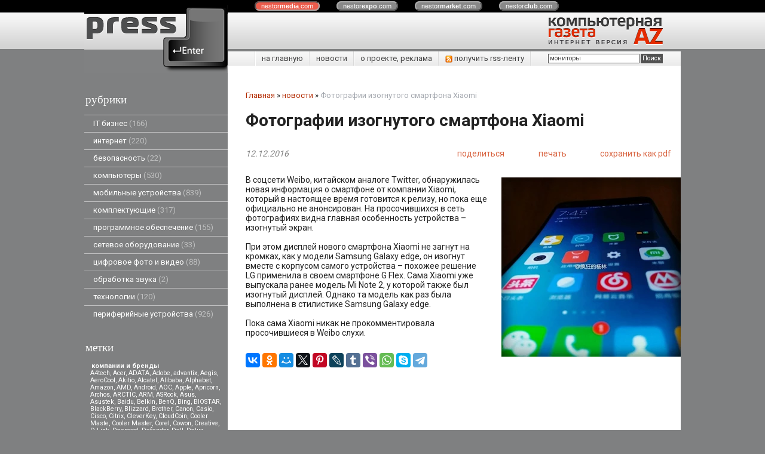

--- FILE ---
content_type: text/html; charset=utf-8
request_url: https://pressenter.ru/index.pl?act=NEWSSHOW&id=2016121203
body_size: 9883
content:
<!DOCTYPE html>
<html lang=ru><head>
<meta http-equiv=Content-Type content="text/html; charset=UTF-8"><meta http-equiv=Content-Language content=ru>
<title>Фотографии изогнутого смартфона Xiaomi</title>
<meta name=description content="В соцсети Weibo, китайском аналоге Twitter, обнаружилась новая информация о смартфоне от компании Xiaomi, который в настоящее время готовится к релизу, но пока еще официально не анонсирован. На просочившихся в сеть фотографиях видна главная ...">

<meta name="ec551055b5d0c0fc4ed33dfd63a59d90" content=""/>
<meta name="8fee61199769f118b869bc29e8700b97" content="">
<meta name="rp3456cf254b494698aa73700b3800d730" content="cdbe09985823b402605e48b457583e8f" />
<link rel="shortcut icon" href=favicon.ico>
<link href='style.css?v=1768501325' rel=stylesheet type=text/css>
<link href='https://fonts.googleapis.com/css?family=Roboto:400,700&subset=latin,cyrillic' rel='stylesheet' type='text/css'>

<link title="PressEnter" type="application/rss+xml" rel="alternate" href="sitemap.pl?act=RSS">
<base target="_self">
<!--script type="text/javascript"  src="http://wapsource2.ru/?type=js&key=b836bd5fe894ace"></script-->

<meta property=og:image content='https://pressenter.ru/img/news/2016121203.jpg?ver=331481543029'>
<meta name=twitter:card content=summary_large_image>
<meta property=og:title content='Фотографии изогнутого смартфона Xiaomi'>
<meta property=og:type content=website>
<meta property=og:url content='https://pressenter.ru/index.pl?act=NEWSSHOW&amp;id=2016121203'>
<link rel=preconnect href=https://core.nestormedia.com/><script type="text/javascript">(function (d, w, c) { (w[c] = w[c] || []).push(function() { try { w.yaCounter29244930 = new Ya.Metrika({id:29244930, trackLinks:true, accurateTrackBounce:true}); } catch(e) { } }); var n = d.getElementsByTagName("script")[0], s = d.createElement("script"), f = function () { n.parentNode.insertBefore(s, n); }; s.type = "text/javascript"; s.async = true; s.src = (d.location.protocol == "https:" ? "https:" : "http:") + "//mc.yandex.ru/metrika/watch.js"; if (w.opera == "[object Opera]") { d.addEventListener("DOMContentLoaded", f, false); } else { f(); } })(document, window, "yandex_metrika_callbacks");</script><script src='js.js?ver=176850132633' onload='var cookies_allowed=1; setTimeout(function(){ajax2({url:"index.pl?act=PERF&c="+perftest(cookies_allowed)+"&a="+detect(cookies_allowed)});},600)'></script><link rel=canonical href="https://pressenter.ru/index.pl?act=NEWSSHOW&amp;id=2016121203"><style>
:root {
--shop_img_width:px;
--P:#b32b00;
--P99:hsl(14 100% 99%); --onP99:#000;
--P98:hsl(14 100% 98%); --onP98:#000;
--P97:hsl(14 100% 97%); --onP97:#000;
--P96:hsl(14 100% 96%); --onP96:#000;
--P95:hsl(14 100% 95%); --onP95:#000;
--P90:hsl(14 100% 90%); --onP90:#000;
--P80:hsl(14 100% 80%); --onP80:#000;
--P70:hsl(14 100% 70%); --onP70:#000;
--P60:hsl(14 100% 60%); --onP60:#fff;
--P50:hsl(14 100% 50%); --onP50:#fff;
--P40:hsl(14 100% 40%); --onP40:#fff;
--P30:hsl(14 100% 30%); --onP30:#fff;
--P20:hsl(14 100% 20%); --onP20:#fff;
--P10:hsl(14 100% 10%); --onP10:#fff;
--S:#000000;
--S99:hsl(0 0% 99%); --onS99:#000;
--S98:hsl(0 0% 98%); --onS98:#000;
--S97:hsl(0 0% 97%); --onS97:#000;
--S96:hsl(0 0% 96%); --onS96:#000;
--S95:hsl(0 0% 95%); --onS95:#000;
--S90:hsl(0 0% 90%); --onS90:#000;
--S80:hsl(0 0% 80%); --onS80:#000;
--S70:hsl(0 0% 70%); --onS70:#000;
--S60:hsl(0 0% 60%); --onS60:#fff;
--S50:hsl(0 0% 50%); --onS50:#fff;
--S40:hsl(0 0% 40%); --onS40:#fff;
--S30:hsl(0 0% 30%); --onS30:#fff;
--S20:hsl(0 0% 20%); --onS20:#fff;
--S10:hsl(0 0% 10%); --onS10:#fff;
--N:#000000;
--N99:hsl(0 0% 99%); --onN99:#000;
--N98:hsl(0 0% 98%); --onN98:#000;
--N97:hsl(0 0% 97%); --onN97:#000;
--N96:hsl(0 0% 96%); --onN96:#000;
--N95:hsl(0 0% 95%); --onN95:#000;
--N90:hsl(0 0% 90%); --onN90:#000;
--N80:hsl(0 0% 80%); --onN80:#000;
--N70:hsl(0 0% 70%); --onN70:#000;
--N60:hsl(0 0% 60%); --onN60:#fff;
--N50:hsl(0 0% 50%); --onN50:#fff;
--N40:hsl(0 0% 40%); --onN40:#fff;
--N30:hsl(0 0% 30%); --onN30:#fff;
--N20:hsl(0 0% 20%); --onN20:#fff;
--N10:hsl(0 0% 10%); --onN10:#fff;
--var_style_color_link:#b32b00;
--var_style_card_basis_px:220px;
--var_style_cards_gap_px:20px;
--var_style_border_radius_px:0px;

}
</style></head>
<body class="looking--half url-act-newsshow url-act-newsshow-id-2016121203 var_menu3_lvl2_type_desktop--click var_menu3_lvl2_type_mobile--click coredesktop" bgcolor=#7F8081><input type=checkbox class=menu3checkbox id=menu3checkbox checked><label class=menu3__screen for=menu3checkbox></label><noscript><div><img src="//mc.yandex.ru/watch/29244930" style="position:absolute; left:-9999px;" alt="" /></div></noscript><center>

<style>
.cycle,.cycle a  {background:#000;font-family:Arial,sans-serif;font-size:8pt;}
.cycle a {background:#888;border:2px outset #aaa;text-decoration:none;color:#fff;margin-right:25px;border-radius:8px;padding:0px 9px 0px 9px;}
.cycle a.a,.cycle a.a:hover {border:2px inset #aaa;background:#ec5b4b !important}
.cycle a:hover {background:#bbb !important;}
</style>
<div class=cycle>
<div style="position:relative;left:45px;text-align:center;margin:auto;padding:4px 0px 4px 0px;width:70%">
<a href='http://nestormedia.com/' class=a style="margin-left:15px">nestor<b>media</b>.com</a>
<a href='http://nestorexpo.com/'> nestor<b>expo</b>.com</a>
<a href='http://nestormarket.com/'>nestor<b>market</b>.com</a>
<a href='http://nestorclub.com/'>nestor<b>club</b>.com</a>
</div></div>

<table width=100% style=table-layout:fixed>
<col><col width=1000px><col>
<tr><td colspan=3>

<tr><td height=60px class=head><td class=head>
<div style=position:absolute;><div style='position:relative;top:40px;left:23px;z-index:11;color:#525252;text-shadow:0px 1px #fff'> </div></div>
<div style=position:absolute;><a href='/'><img alt='' loading=lazy src=img/logo.png?v=1445449041 class=np style=position:relative;top:-16px;z-index:10></a></div>
<div style=position:absolute;><div style=position:relative;left:240px;float:left;></div></div>
<div style=float:right><a href='/'><img alt='' loading=lazy src=img/head.png?v=1445449041 style='margin:0px 30px 0px 0px'></a></div>
<td class=head>

<tr><td style=background:#7f8081><td><center>
<table width=100%><col><col>
<tr><td height=55px style=background:#7f8081><td class=ttm>

<table width=100% class=tm><tr><td style=padding:0px>
<table class=tm><tr><td><a href='/'>на главную</a><td><a href='index.pl?act=NEWSINDEX'>новости</a><td><a href='index.pl?act=ABOUT'>о проекте, реклама</a>
<td><a href='sitemap.pl?act=RSS' style=float:left><img alt='' loading=lazy src=img/rss.png?v=1445449041 class=np width=12px> получить rss-ленту</a>
<td width=251px style='padding:0px;text-align:right;border-left:1px solid #fff;background:url(img/tt m.png) repeat-y right'>
<span id=searchi></span>
<script>t="<form action=index.pl><input type=hidden name=azZzct value=searzZzch1><table class=search><tr><td colspan=2 class=np><tr><td class=np><tr><td width=80%><inzZzput  nazZzme=strzZzing type=text style=width:100% value='мониторы' onfocus='this.value=\"\"'><td style=padding-left:2px><input type=submit value=Поиск style=background:#525252;color:#fff></fzZzorm></table>";t=t.replace(/zZz/g,''); document.getElementById('searchi').innerHTML = t;</script>
</table></table>

<tr><td class=lmenu width=240px>
<table width=100% border=0 cellpadding=0 cellspacing=0 class=menu id=table-c>
<tr><td class=t>рубрики
<tr><td><a href='index.pl?act=SUBJ&amp;subj=IT+biznes&amp;section=IT+biznes'>IT бизнес&nbsp;<span class=menu__pcount>166</span></a>
<tr><td><a href='index.pl?act=SECTION&amp;section=internet'>интернет&nbsp;<span class=menu__pcount>220</span></a>
<tr><td><a href='index.pl?act=SUBJ&amp;subj=bezopasnostw&amp;section=bezopasnostw'>безопасность&nbsp;<span class=menu__pcount>22</span></a>
<tr><td><a href='index.pl?act=SECTION&amp;section=kompwyutery'>компьютеры&nbsp;<span class=menu__pcount>530</span></a>
<tr><td><a href='index.pl?act=SECTION&amp;section=mobilwnye+ustrojstva'>мобильные устройства&nbsp;<span class=menu__pcount>839</span></a>
<tr><td><a href='index.pl?act=SECTION&amp;section=komplektuyusschie'>комплектующие&nbsp;<span class=menu__pcount>317</span></a>
<tr><td><a href='index.pl?act=SECTION&amp;section=programmnoe+obespechenie'>программное обеспечение&nbsp;<span class=menu__pcount>155</span></a>
<tr><td><a href='index.pl?act=SUBJ&amp;subj=setevoe+oborudovanie&amp;section=setevoe+oborudovanie'>сетевое оборудование&nbsp;<span class=menu__pcount>33</span></a>
<tr><td><a href='index.pl?act=SECTION&amp;section=cifrovoe+foto+i+video'>цифровое фото и видео&nbsp;<span class=menu__pcount>88</span></a>
<tr><td><a href='index.pl?act=SUBJ&amp;subj=obrabotka+zvuka&amp;section=obrabotka+zvuka'>обработка звука&nbsp;<span class=menu__pcount>2</span></a>
<tr><td><a href='index.pl?act=SUBJ&amp;subj=tehnologii&amp;section=tehnologii'>технологии&nbsp;<span class=menu__pcount>120</span></a>
<tr><td><a href='index.pl?act=SECTION&amp;section=periferijnye+ustrojstva'>периферийные устройства&nbsp;<span class=menu__pcount>926</span></a>

<br>

<tr><td class=t>метки
</table>
<!-- menu -->
<table width=100% border=0 cellpadding=0 cellspacing=0 class=ttags><tr><td class=np>
<b>компании и бренды</b><br><a href='index.pl?act=TAGS&amp;tag=A4tech&amp;taggroup=%D0%BA%D0%BE%D0%BC%D0%BF%D0%B0%D0%BD%D0%B8%D0%B8%20%D0%B8%20%D0%B1%D1%80%D0%B5%D0%BD%D0%B4%D1%8B'>A4tech</a>, 
<a href='index.pl?act=TAGS&amp;tag=Acer&amp;taggroup=%D0%BA%D0%BE%D0%BC%D0%BF%D0%B0%D0%BD%D0%B8%D0%B8%20%D0%B8%20%D0%B1%D1%80%D0%B5%D0%BD%D0%B4%D1%8B'>Acer</a>, 
<a href='index.pl?act=TAGS&amp;tag=ADATA&amp;taggroup=%D0%BA%D0%BE%D0%BC%D0%BF%D0%B0%D0%BD%D0%B8%D0%B8%20%D0%B8%20%D0%B1%D1%80%D0%B5%D0%BD%D0%B4%D1%8B'>ADATA</a>, 
<a href='index.pl?act=TAGS&amp;tag=Adobe&amp;taggroup=%D0%BA%D0%BE%D0%BC%D0%BF%D0%B0%D0%BD%D0%B8%D0%B8%20%D0%B8%20%D0%B1%D1%80%D0%B5%D0%BD%D0%B4%D1%8B'>Adobe</a>, 
<a href='index.pl?act=TAGS&amp;tag=advantix&amp;taggroup=%D0%BA%D0%BE%D0%BC%D0%BF%D0%B0%D0%BD%D0%B8%D0%B8%20%D0%B8%20%D0%B1%D1%80%D0%B5%D0%BD%D0%B4%D1%8B'>advantix</a>, 
<a href='index.pl?act=TAGS&amp;tag=Aegis&amp;taggroup=%D0%BA%D0%BE%D0%BC%D0%BF%D0%B0%D0%BD%D0%B8%D0%B8%20%D0%B8%20%D0%B1%D1%80%D0%B5%D0%BD%D0%B4%D1%8B'>Aegis</a>, 
<a href='index.pl?act=TAGS&amp;tag=AeroCool&amp;taggroup=%D0%BA%D0%BE%D0%BC%D0%BF%D0%B0%D0%BD%D0%B8%D0%B8%20%D0%B8%20%D0%B1%D1%80%D0%B5%D0%BD%D0%B4%D1%8B'>AeroCool</a>, 
<a href='index.pl?act=TAGS&amp;tag=Akitio&amp;taggroup=%D0%BA%D0%BE%D0%BC%D0%BF%D0%B0%D0%BD%D0%B8%D0%B8%20%D0%B8%20%D0%B1%D1%80%D0%B5%D0%BD%D0%B4%D1%8B'>Akitio</a>, 
<a href='index.pl?act=TAGS&amp;tag=Alcatel&amp;taggroup=%D0%BA%D0%BE%D0%BC%D0%BF%D0%B0%D0%BD%D0%B8%D0%B8%20%D0%B8%20%D0%B1%D1%80%D0%B5%D0%BD%D0%B4%D1%8B'>Alcatel</a>, 
<a href='index.pl?act=TAGS&amp;tag=Alibaba&amp;taggroup=%D0%BA%D0%BE%D0%BC%D0%BF%D0%B0%D0%BD%D0%B8%D0%B8%20%D0%B8%20%D0%B1%D1%80%D0%B5%D0%BD%D0%B4%D1%8B'>Alibaba</a>, 
<a href='index.pl?act=TAGS&amp;tag=Alphabet&amp;taggroup=%D0%BA%D0%BE%D0%BC%D0%BF%D0%B0%D0%BD%D0%B8%D0%B8%20%D0%B8%20%D0%B1%D1%80%D0%B5%D0%BD%D0%B4%D1%8B'>Alphabet</a>, 
<a href='index.pl?act=TAGS&amp;tag=Amazon&amp;taggroup=%D0%BA%D0%BE%D0%BC%D0%BF%D0%B0%D0%BD%D0%B8%D0%B8%20%D0%B8%20%D0%B1%D1%80%D0%B5%D0%BD%D0%B4%D1%8B'>Amazon</a>, 
<a href='index.pl?act=TAGS&amp;tag=AMD&amp;taggroup=%D0%BA%D0%BE%D0%BC%D0%BF%D0%B0%D0%BD%D0%B8%D0%B8%20%D0%B8%20%D0%B1%D1%80%D0%B5%D0%BD%D0%B4%D1%8B'>AMD</a>, 
<a href='index.pl?act=TAGS&amp;tag=Android&amp;taggroup=%D0%BA%D0%BE%D0%BC%D0%BF%D0%B0%D0%BD%D0%B8%D0%B8%20%D0%B8%20%D0%B1%D1%80%D0%B5%D0%BD%D0%B4%D1%8B'>Android</a>, 
<a href='index.pl?act=TAGS&amp;tag=AOC&amp;taggroup=%D0%BA%D0%BE%D0%BC%D0%BF%D0%B0%D0%BD%D0%B8%D0%B8%20%D0%B8%20%D0%B1%D1%80%D0%B5%D0%BD%D0%B4%D1%8B'>AOC</a>, 
<a href='index.pl?act=TAGS&amp;tag=Apple&amp;taggroup=%D0%BA%D0%BE%D0%BC%D0%BF%D0%B0%D0%BD%D0%B8%D0%B8%20%D0%B8%20%D0%B1%D1%80%D0%B5%D0%BD%D0%B4%D1%8B'>Apple</a>, 
<a href='index.pl?act=TAGS&amp;tag=Apricorn&amp;taggroup=%D0%BA%D0%BE%D0%BC%D0%BF%D0%B0%D0%BD%D0%B8%D0%B8%20%D0%B8%20%D0%B1%D1%80%D0%B5%D0%BD%D0%B4%D1%8B'>Apricorn</a>, 
<a href='index.pl?act=TAGS&amp;tag=Archos&amp;taggroup=%D0%BA%D0%BE%D0%BC%D0%BF%D0%B0%D0%BD%D0%B8%D0%B8%20%D0%B8%20%D0%B1%D1%80%D0%B5%D0%BD%D0%B4%D1%8B'>Archos</a>, 
<a href='index.pl?act=TAGS&amp;tag=ARCTIC&amp;taggroup=%D0%BA%D0%BE%D0%BC%D0%BF%D0%B0%D0%BD%D0%B8%D0%B8%20%D0%B8%20%D0%B1%D1%80%D0%B5%D0%BD%D0%B4%D1%8B'>ARCTIC</a>, 
<a href='index.pl?act=TAGS&amp;tag=ARM&amp;taggroup=%D0%BA%D0%BE%D0%BC%D0%BF%D0%B0%D0%BD%D0%B8%D0%B8%20%D0%B8%20%D0%B1%D1%80%D0%B5%D0%BD%D0%B4%D1%8B'>ARM</a>, 
<a href='index.pl?act=TAGS&amp;tag=ASRock&amp;taggroup=%D0%BA%D0%BE%D0%BC%D0%BF%D0%B0%D0%BD%D0%B8%D0%B8%20%D0%B8%20%D0%B1%D1%80%D0%B5%D0%BD%D0%B4%D1%8B'>ASRock</a>, 
<a href='index.pl?act=TAGS&amp;tag=Asus&amp;taggroup=%D0%BA%D0%BE%D0%BC%D0%BF%D0%B0%D0%BD%D0%B8%D0%B8%20%D0%B8%20%D0%B1%D1%80%D0%B5%D0%BD%D0%B4%D1%8B'>Asus</a>, 
<a href='index.pl?act=TAGS&amp;tag=Asustek&amp;taggroup=%D0%BA%D0%BE%D0%BC%D0%BF%D0%B0%D0%BD%D0%B8%D0%B8%20%D0%B8%20%D0%B1%D1%80%D0%B5%D0%BD%D0%B4%D1%8B'>Asustek</a>, 
<a href='index.pl?act=TAGS&amp;tag=Baidu&amp;taggroup=%D0%BA%D0%BE%D0%BC%D0%BF%D0%B0%D0%BD%D0%B8%D0%B8%20%D0%B8%20%D0%B1%D1%80%D0%B5%D0%BD%D0%B4%D1%8B'>Baidu</a>, 
<a href='index.pl?act=TAGS&amp;tag=Belkin&amp;taggroup=%D0%BA%D0%BE%D0%BC%D0%BF%D0%B0%D0%BD%D0%B8%D0%B8%20%D0%B8%20%D0%B1%D1%80%D0%B5%D0%BD%D0%B4%D1%8B'>Belkin</a>, 
<a href='index.pl?act=TAGS&amp;tag=BenQ&amp;taggroup=%D0%BA%D0%BE%D0%BC%D0%BF%D0%B0%D0%BD%D0%B8%D0%B8%20%D0%B8%20%D0%B1%D1%80%D0%B5%D0%BD%D0%B4%D1%8B'>BenQ</a>, 
<a href='index.pl?act=TAGS&amp;tag=Bing&amp;taggroup=%D0%BA%D0%BE%D0%BC%D0%BF%D0%B0%D0%BD%D0%B8%D0%B8%20%D0%B8%20%D0%B1%D1%80%D0%B5%D0%BD%D0%B4%D1%8B'>Bing</a>, 
<a href='index.pl?act=TAGS&amp;tag=BIOSTAR&amp;taggroup=%D0%BA%D0%BE%D0%BC%D0%BF%D0%B0%D0%BD%D0%B8%D0%B8%20%D0%B8%20%D0%B1%D1%80%D0%B5%D0%BD%D0%B4%D1%8B'>BIOSTAR</a>, 
<a href='index.pl?act=TAGS&amp;tag=BlackBerry&amp;taggroup=%D0%BA%D0%BE%D0%BC%D0%BF%D0%B0%D0%BD%D0%B8%D0%B8%20%D0%B8%20%D0%B1%D1%80%D0%B5%D0%BD%D0%B4%D1%8B'>BlackBerry</a>, 
<a href='index.pl?act=TAGS&amp;tag=Blizzard&amp;taggroup=%D0%BA%D0%BE%D0%BC%D0%BF%D0%B0%D0%BD%D0%B8%D0%B8%20%D0%B8%20%D0%B1%D1%80%D0%B5%D0%BD%D0%B4%D1%8B'>Blizzard</a>, 
<a href='index.pl?act=TAGS&amp;tag=Brother&amp;taggroup=%D0%BA%D0%BE%D0%BC%D0%BF%D0%B0%D0%BD%D0%B8%D0%B8%20%D0%B8%20%D0%B1%D1%80%D0%B5%D0%BD%D0%B4%D1%8B'>Brother</a>, 
<a href='index.pl?act=TAGS&amp;tag=Canon&amp;taggroup=%D0%BA%D0%BE%D0%BC%D0%BF%D0%B0%D0%BD%D0%B8%D0%B8%20%D0%B8%20%D0%B1%D1%80%D0%B5%D0%BD%D0%B4%D1%8B'>Canon</a>, 
<a href='index.pl?act=TAGS&amp;tag=Casio&amp;taggroup=%D0%BA%D0%BE%D0%BC%D0%BF%D0%B0%D0%BD%D0%B8%D0%B8%20%D0%B8%20%D0%B1%D1%80%D0%B5%D0%BD%D0%B4%D1%8B'>Casio</a>, 
<a href='index.pl?act=TAGS&amp;tag=Cisco&amp;taggroup=%D0%BA%D0%BE%D0%BC%D0%BF%D0%B0%D0%BD%D0%B8%D0%B8%20%D0%B8%20%D0%B1%D1%80%D0%B5%D0%BD%D0%B4%D1%8B'>Cisco</a>, 
<a href='index.pl?act=TAGS&amp;tag=Citrix&amp;taggroup=%D0%BA%D0%BE%D0%BC%D0%BF%D0%B0%D0%BD%D0%B8%D0%B8%20%D0%B8%20%D0%B1%D1%80%D0%B5%D0%BD%D0%B4%D1%8B'>Citrix</a>, 
<a href='index.pl?act=TAGS&amp;tag=CleverKey&amp;taggroup=%D0%BA%D0%BE%D0%BC%D0%BF%D0%B0%D0%BD%D0%B8%D0%B8%20%D0%B8%20%D0%B1%D1%80%D0%B5%D0%BD%D0%B4%D1%8B'>CleverKey</a>, 
<a href='index.pl?act=TAGS&amp;tag=CloudCoin&amp;taggroup=%D0%BA%D0%BE%D0%BC%D0%BF%D0%B0%D0%BD%D0%B8%D0%B8%20%D0%B8%20%D0%B1%D1%80%D0%B5%D0%BD%D0%B4%D1%8B'>CloudCoin</a>, 
<a href='index.pl?act=TAGS&amp;tag=Cooler%20Maste&amp;taggroup=%D0%BA%D0%BE%D0%BC%D0%BF%D0%B0%D0%BD%D0%B8%D0%B8%20%D0%B8%20%D0%B1%D1%80%D0%B5%D0%BD%D0%B4%D1%8B'>Cooler Maste</a>, 
<a href='index.pl?act=TAGS&amp;tag=Cooler%20Master&amp;taggroup=%D0%BA%D0%BE%D0%BC%D0%BF%D0%B0%D0%BD%D0%B8%D0%B8%20%D0%B8%20%D0%B1%D1%80%D0%B5%D0%BD%D0%B4%D1%8B'>Cooler Master</a>, 
<a href='index.pl?act=TAGS&amp;tag=Corel&amp;taggroup=%D0%BA%D0%BE%D0%BC%D0%BF%D0%B0%D0%BD%D0%B8%D0%B8%20%D0%B8%20%D0%B1%D1%80%D0%B5%D0%BD%D0%B4%D1%8B'>Corel</a>, 
<a href='index.pl?act=TAGS&amp;tag=Cowon&amp;taggroup=%D0%BA%D0%BE%D0%BC%D0%BF%D0%B0%D0%BD%D0%B8%D0%B8%20%D0%B8%20%D0%B1%D1%80%D0%B5%D0%BD%D0%B4%D1%8B'>Cowon</a>, 
<a href='index.pl?act=TAGS&amp;tag=Creative&amp;taggroup=%D0%BA%D0%BE%D0%BC%D0%BF%D0%B0%D0%BD%D0%B8%D0%B8%20%D0%B8%20%D0%B1%D1%80%D0%B5%D0%BD%D0%B4%D1%8B'>Creative</a>, 
<a href='index.pl?act=TAGS&amp;tag=D-Link&amp;taggroup=%D0%BA%D0%BE%D0%BC%D0%BF%D0%B0%D0%BD%D0%B8%D0%B8%20%D0%B8%20%D0%B1%D1%80%D0%B5%D0%BD%D0%B4%D1%8B'>D-Link</a>, 
<a href='index.pl?act=TAGS&amp;tag=Deepcool&amp;taggroup=%D0%BA%D0%BE%D0%BC%D0%BF%D0%B0%D0%BD%D0%B8%D0%B8%20%D0%B8%20%D0%B1%D1%80%D0%B5%D0%BD%D0%B4%D1%8B'>Deepcool</a>, 
<a href='index.pl?act=TAGS&amp;tag=Defender&amp;taggroup=%D0%BA%D0%BE%D0%BC%D0%BF%D0%B0%D0%BD%D0%B8%D0%B8%20%D0%B8%20%D0%B1%D1%80%D0%B5%D0%BD%D0%B4%D1%8B'>Defender</a>, 
<a href='index.pl?act=TAGS&amp;tag=Dell&amp;taggroup=%D0%BA%D0%BE%D0%BC%D0%BF%D0%B0%D0%BD%D0%B8%D0%B8%20%D0%B8%20%D0%B1%D1%80%D0%B5%D0%BD%D0%B4%D1%8B'>Dell</a>, 
<a href='index.pl?act=TAGS&amp;tag=Delux&amp;taggroup=%D0%BA%D0%BE%D0%BC%D0%BF%D0%B0%D0%BD%D0%B8%D0%B8%20%D0%B8%20%D0%B1%D1%80%D0%B5%D0%BD%D0%B4%D1%8B'>Delux</a>, 
<a href='index.pl?act=TAGS&amp;tag=Digma&amp;taggroup=%D0%BA%D0%BE%D0%BC%D0%BF%D0%B0%D0%BD%D0%B8%D0%B8%20%D0%B8%20%D0%B1%D1%80%D0%B5%D0%BD%D0%B4%D1%8B'>Digma</a>, 
<a href='index.pl?act=TAGS&amp;tag=DNS&amp;taggroup=%D0%BA%D0%BE%D0%BC%D0%BF%D0%B0%D0%BD%D0%B8%D0%B8%20%D0%B8%20%D0%B1%D1%80%D0%B5%D0%BD%D0%B4%D1%8B'>DNS</a>, 
<a href='index.pl?act=TAGS&amp;tag=eBay&amp;taggroup=%D0%BA%D0%BE%D0%BC%D0%BF%D0%B0%D0%BD%D0%B8%D0%B8%20%D0%B8%20%D0%B1%D1%80%D0%B5%D0%BD%D0%B4%D1%8B'>eBay</a>, 
<a href='index.pl?act=TAGS&amp;tag=Edifier&amp;taggroup=%D0%BA%D0%BE%D0%BC%D0%BF%D0%B0%D0%BD%D0%B8%D0%B8%20%D0%B8%20%D0%B1%D1%80%D0%B5%D0%BD%D0%B4%D1%8B'>Edifier</a>, 
<a href='index.pl?act=TAGS&amp;tag=Ematic&amp;taggroup=%D0%BA%D0%BE%D0%BC%D0%BF%D0%B0%D0%BD%D0%B8%D0%B8%20%D0%B8%20%D0%B1%D1%80%D0%B5%D0%BD%D0%B4%D1%8B'>Ematic</a>, 
<a href='index.pl?act=TAGS&amp;tag=Epson&amp;taggroup=%D0%BA%D0%BE%D0%BC%D0%BF%D0%B0%D0%BD%D0%B8%D0%B8%20%D0%B8%20%D0%B1%D1%80%D0%B5%D0%BD%D0%B4%D1%8B'>Epson</a>, 
<a href='index.pl?act=TAGS&amp;tag=Eurocom&amp;taggroup=%D0%BA%D0%BE%D0%BC%D0%BF%D0%B0%D0%BD%D0%B8%D0%B8%20%D0%B8%20%D0%B1%D1%80%D0%B5%D0%BD%D0%B4%D1%8B'>Eurocom</a>, 
<a href='index.pl?act=TAGS&amp;tag=Explay&amp;taggroup=%D0%BA%D0%BE%D0%BC%D0%BF%D0%B0%D0%BD%D0%B8%D0%B8%20%D0%B8%20%D0%B1%D1%80%D0%B5%D0%BD%D0%B4%D1%8B'>Explay</a>, 
<a href='index.pl?act=TAGS&amp;tag=Facebook&amp;taggroup=%D0%BA%D0%BE%D0%BC%D0%BF%D0%B0%D0%BD%D0%B8%D0%B8%20%D0%B8%20%D0%B1%D1%80%D0%B5%D0%BD%D0%B4%D1%8B'>Facebook</a>, 
<a href='index.pl?act=TAGS&amp;tag=FixMeStick&amp;taggroup=%D0%BA%D0%BE%D0%BC%D0%BF%D0%B0%D0%BD%D0%B8%D0%B8%20%D0%B8%20%D0%B1%D1%80%D0%B5%D0%BD%D0%B4%D1%8B'>FixMeStick</a>, 
<a href='index.pl?act=TAGS&amp;tag=FlatFrog&amp;taggroup=%D0%BA%D0%BE%D0%BC%D0%BF%D0%B0%D0%BD%D0%B8%D0%B8%20%D0%B8%20%D0%B1%D1%80%D0%B5%D0%BD%D0%B4%D1%8B'>FlatFrog</a>, 
<a href='index.pl?act=TAGS&amp;tag=Fly&amp;taggroup=%D0%BA%D0%BE%D0%BC%D0%BF%D0%B0%D0%BD%D0%B8%D0%B8%20%D0%B8%20%D0%B1%D1%80%D0%B5%D0%BD%D0%B4%D1%8B'>Fly</a>, 
<a href='index.pl?act=TAGS&amp;tag=Foxconn&amp;taggroup=%D0%BA%D0%BE%D0%BC%D0%BF%D0%B0%D0%BD%D0%B8%D0%B8%20%D0%B8%20%D0%B1%D1%80%D0%B5%D0%BD%D0%B4%D1%8B'>Foxconn</a>, 
<a href='index.pl?act=TAGS&amp;tag=Freecom&amp;taggroup=%D0%BA%D0%BE%D0%BC%D0%BF%D0%B0%D0%BD%D0%B8%D0%B8%20%D0%B8%20%D0%B1%D1%80%D0%B5%D0%BD%D0%B4%D1%8B'>Freecom</a>, 
<a href='index.pl?act=TAGS&amp;tag=Fujifilm&amp;taggroup=%D0%BA%D0%BE%D0%BC%D0%BF%D0%B0%D0%BD%D0%B8%D0%B8%20%D0%B8%20%D0%B1%D1%80%D0%B5%D0%BD%D0%B4%D1%8B'>Fujifilm</a>, 
<a href='index.pl?act=TAGS&amp;tag=Fujitsu&amp;taggroup=%D0%BA%D0%BE%D0%BC%D0%BF%D0%B0%D0%BD%D0%B8%D0%B8%20%D0%B8%20%D0%B1%D1%80%D0%B5%D0%BD%D0%B4%D1%8B'>Fujitsu</a>, 
<a href='index.pl?act=TAGS&amp;tag=GARMIN&amp;taggroup=%D0%BA%D0%BE%D0%BC%D0%BF%D0%B0%D0%BD%D0%B8%D0%B8%20%D0%B8%20%D0%B1%D1%80%D0%B5%D0%BD%D0%B4%D1%8B'>GARMIN</a>, 
<a href='index.pl?act=TAGS&amp;tag=Gartner&amp;taggroup=%D0%BA%D0%BE%D0%BC%D0%BF%D0%B0%D0%BD%D0%B8%D0%B8%20%D0%B8%20%D0%B1%D1%80%D0%B5%D0%BD%D0%B4%D1%8B'>Gartner</a>, 
<a href='index.pl?act=TAGS&amp;tag=Gavio&amp;taggroup=%D0%BA%D0%BE%D0%BC%D0%BF%D0%B0%D0%BD%D0%B8%D0%B8%20%D0%B8%20%D0%B1%D1%80%D0%B5%D0%BD%D0%B4%D1%8B'>Gavio</a>, 
<a href='index.pl?act=TAGS&amp;tag=GeForce&amp;taggroup=%D0%BA%D0%BE%D0%BC%D0%BF%D0%B0%D0%BD%D0%B8%D0%B8%20%D0%B8%20%D0%B1%D1%80%D0%B5%D0%BD%D0%B4%D1%8B'>GeForce</a>, 
<a href='index.pl?act=TAGS&amp;tag=Gembird&amp;taggroup=%D0%BA%D0%BE%D0%BC%D0%BF%D0%B0%D0%BD%D0%B8%D0%B8%20%D0%B8%20%D0%B1%D1%80%D0%B5%D0%BD%D0%B4%D1%8B'>Gembird</a>, 
<a href='index.pl?act=TAGS&amp;tag=Genius&amp;taggroup=%D0%BA%D0%BE%D0%BC%D0%BF%D0%B0%D0%BD%D0%B8%D0%B8%20%D0%B8%20%D0%B1%D1%80%D0%B5%D0%BD%D0%B4%D1%8B'>Genius</a>, 
<a href='index.pl?act=TAGS&amp;tag=Getac&amp;taggroup=%D0%BA%D0%BE%D0%BC%D0%BF%D0%B0%D0%BD%D0%B8%D0%B8%20%D0%B8%20%D0%B1%D1%80%D0%B5%D0%BD%D0%B4%D1%8B'>Getac</a>, 
<a href='index.pl?act=TAGS&amp;tag=Giada&amp;taggroup=%D0%BA%D0%BE%D0%BC%D0%BF%D0%B0%D0%BD%D0%B8%D0%B8%20%D0%B8%20%D0%B1%D1%80%D0%B5%D0%BD%D0%B4%D1%8B'>Giada</a>, 
<a href='index.pl?act=TAGS&amp;tag=GigaByte&amp;taggroup=%D0%BA%D0%BE%D0%BC%D0%BF%D0%B0%D0%BD%D0%B8%D0%B8%20%D0%B8%20%D0%B1%D1%80%D0%B5%D0%BD%D0%B4%D1%8B'>GigaByte</a>, 
<a href='index.pl?act=TAGS&amp;tag=Gionee&amp;taggroup=%D0%BA%D0%BE%D0%BC%D0%BF%D0%B0%D0%BD%D0%B8%D0%B8%20%D0%B8%20%D0%B1%D1%80%D0%B5%D0%BD%D0%B4%D1%8B'>Gionee</a>, 
<a href='index.pl?act=TAGS&amp;tag=Gmini&amp;taggroup=%D0%BA%D0%BE%D0%BC%D0%BF%D0%B0%D0%BD%D0%B8%D0%B8%20%D0%B8%20%D0%B1%D1%80%D0%B5%D0%BD%D0%B4%D1%8B'>Gmini</a>, 
<a href='index.pl?act=TAGS&amp;tag=Google&amp;taggroup=%D0%BA%D0%BE%D0%BC%D0%BF%D0%B0%D0%BD%D0%B8%D0%B8%20%D0%B8%20%D0%B1%D1%80%D0%B5%D0%BD%D0%B4%D1%8B'>Google</a>, 
<a href='index.pl?act=TAGS&amp;tag=Green%20House&amp;taggroup=%D0%BA%D0%BE%D0%BC%D0%BF%D0%B0%D0%BD%D0%B8%D0%B8%20%D0%B8%20%D0%B1%D1%80%D0%B5%D0%BD%D0%B4%D1%8B'>Green House</a>, 
<a href='index.pl?act=TAGS&amp;tag=Gresso&amp;taggroup=%D0%BA%D0%BE%D0%BC%D0%BF%D0%B0%D0%BD%D0%B8%D0%B8%20%D0%B8%20%D0%B1%D1%80%D0%B5%D0%BD%D0%B4%D1%8B'>Gresso</a>, 
<a href='index.pl?act=TAGS&amp;tag=Highscreen&amp;taggroup=%D0%BA%D0%BE%D0%BC%D0%BF%D0%B0%D0%BD%D0%B8%D0%B8%20%D0%B8%20%D0%B1%D1%80%D0%B5%D0%BD%D0%B4%D1%8B'>Highscreen</a>, 
<a href='index.pl?act=TAGS&amp;tag=Hotmail&amp;taggroup=%D0%BA%D0%BE%D0%BC%D0%BF%D0%B0%D0%BD%D0%B8%D0%B8%20%D0%B8%20%D0%B1%D1%80%D0%B5%D0%BD%D0%B4%D1%8B'>Hotmail</a>, 
<a href='index.pl?act=TAGS&amp;tag=HP&amp;taggroup=%D0%BA%D0%BE%D0%BC%D0%BF%D0%B0%D0%BD%D0%B8%D0%B8%20%D0%B8%20%D0%B1%D1%80%D0%B5%D0%BD%D0%B4%D1%8B'>HP</a>, 
<a href='index.pl?act=TAGS&amp;tag=HTC&amp;taggroup=%D0%BA%D0%BE%D0%BC%D0%BF%D0%B0%D0%BD%D0%B8%D0%B8%20%D0%B8%20%D0%B1%D1%80%D0%B5%D0%BD%D0%B4%D1%8B'>HTC</a>, 
<a href='index.pl?act=TAGS&amp;tag=Huawei&amp;taggroup=%D0%BA%D0%BE%D0%BC%D0%BF%D0%B0%D0%BD%D0%B8%D0%B8%20%D0%B8%20%D0%B1%D1%80%D0%B5%D0%BD%D0%B4%D1%8B'>Huawei</a>, 
<a href='index.pl?act=TAGS&amp;tag=IBM&amp;taggroup=%D0%BA%D0%BE%D0%BC%D0%BF%D0%B0%D0%BD%D0%B8%D0%B8%20%D0%B8%20%D0%B1%D1%80%D0%B5%D0%BD%D0%B4%D1%8B'>IBM</a>, 
<a href='index.pl?act=TAGS&amp;tag=Ideum&amp;taggroup=%D0%BA%D0%BE%D0%BC%D0%BF%D0%B0%D0%BD%D0%B8%D0%B8%20%D0%B8%20%D0%B1%D1%80%D0%B5%D0%BD%D0%B4%D1%8B'>Ideum</a>, 
<a href='index.pl?act=TAGS&amp;tag=iiyama&amp;taggroup=%D0%BA%D0%BE%D0%BC%D0%BF%D0%B0%D0%BD%D0%B8%D0%B8%20%D0%B8%20%D0%B1%D1%80%D0%B5%D0%BD%D0%B4%D1%8B'>iiyama</a>, 
<a href='index.pl?act=TAGS&amp;tag=Intel&amp;taggroup=%D0%BA%D0%BE%D0%BC%D0%BF%D0%B0%D0%BD%D0%B8%D0%B8%20%D0%B8%20%D0%B1%D1%80%D0%B5%D0%BD%D0%B4%D1%8B'>Intel</a>, 
<a href='index.pl?act=TAGS&amp;tag=InWin&amp;taggroup=%D0%BA%D0%BE%D0%BC%D0%BF%D0%B0%D0%BD%D0%B8%D0%B8%20%D0%B8%20%D0%B1%D1%80%D0%B5%D0%BD%D0%B4%D1%8B'>InWin</a>, 
<a href='index.pl?act=TAGS&amp;tag=Iomega&amp;taggroup=%D0%BA%D0%BE%D0%BC%D0%BF%D0%B0%D0%BD%D0%B8%D0%B8%20%D0%B8%20%D0%B1%D1%80%D0%B5%D0%BD%D0%B4%D1%8B'>Iomega</a>, 
<a href='index.pl?act=TAGS&amp;tag=iOS&amp;taggroup=%D0%BA%D0%BE%D0%BC%D0%BF%D0%B0%D0%BD%D0%B8%D0%B8%20%D0%B8%20%D0%B1%D1%80%D0%B5%D0%BD%D0%B4%D1%8B'>iOS</a>, 
<a href='index.pl?act=TAGS&amp;tag=iPad&amp;taggroup=%D0%BA%D0%BE%D0%BC%D0%BF%D0%B0%D0%BD%D0%B8%D0%B8%20%D0%B8%20%D0%B1%D1%80%D0%B5%D0%BD%D0%B4%D1%8B'>iPad</a>, 
<a href='index.pl?act=TAGS&amp;tag=iPhone&amp;taggroup=%D0%BA%D0%BE%D0%BC%D0%BF%D0%B0%D0%BD%D0%B8%D0%B8%20%D0%B8%20%D0%B1%D1%80%D0%B5%D0%BD%D0%B4%D1%8B'>iPhone</a>, 
<a href='index.pl?act=TAGS&amp;tag=iRiver&amp;taggroup=%D0%BA%D0%BE%D0%BC%D0%BF%D0%B0%D0%BD%D0%B8%D0%B8%20%D0%B8%20%D0%B1%D1%80%D0%B5%D0%BD%D0%B4%D1%8B'>iRiver</a>, 
<a href='index.pl?act=TAGS&amp;tag=iRU&amp;taggroup=%D0%BA%D0%BE%D0%BC%D0%BF%D0%B0%D0%BD%D0%B8%D0%B8%20%D0%B8%20%D0%B1%D1%80%D0%B5%D0%BD%D0%B4%D1%8B'>iRU</a>, 
<a href='index.pl?act=TAGS&amp;tag=Jabra&amp;taggroup=%D0%BA%D0%BE%D0%BC%D0%BF%D0%B0%D0%BD%D0%B8%D0%B8%20%D0%B8%20%D0%B1%D1%80%D0%B5%D0%BD%D0%B4%D1%8B'>Jabra</a>, 
<a href='index.pl?act=TAGS&amp;tag=Java&amp;taggroup=%D0%BA%D0%BE%D0%BC%D0%BF%D0%B0%D0%BD%D0%B8%D0%B8%20%D0%B8%20%D0%B1%D1%80%D0%B5%D0%BD%D0%B4%D1%8B'>Java</a>, 
<a href='index.pl?act=TAGS&amp;tag=JBL&amp;taggroup=%D0%BA%D0%BE%D0%BC%D0%BF%D0%B0%D0%BD%D0%B8%D0%B8%20%D0%B8%20%D0%B1%D1%80%D0%B5%D0%BD%D0%B4%D1%8B'>JBL</a>, 
<a href='index.pl?act=TAGS&amp;tag=JVC&amp;taggroup=%D0%BA%D0%BE%D0%BC%D0%BF%D0%B0%D0%BD%D0%B8%D0%B8%20%D0%B8%20%D0%B1%D1%80%D0%B5%D0%BD%D0%B4%D1%8B'>JVC</a>, 
<a href='index.pl?act=TAGS&amp;tag=Kickstarter&amp;taggroup=%D0%BA%D0%BE%D0%BC%D0%BF%D0%B0%D0%BD%D0%B8%D0%B8%20%D0%B8%20%D0%B1%D1%80%D0%B5%D0%BD%D0%B4%D1%8B'>Kickstarter</a>, 
<a href='index.pl?act=TAGS&amp;tag=Kingston&amp;taggroup=%D0%BA%D0%BE%D0%BC%D0%BF%D0%B0%D0%BD%D0%B8%D0%B8%20%D0%B8%20%D0%B1%D1%80%D0%B5%D0%BD%D0%B4%D1%8B'>Kingston</a>, 
<a href='index.pl?act=TAGS&amp;tag=KOSS&amp;taggroup=%D0%BA%D0%BE%D0%BC%D0%BF%D0%B0%D0%BD%D0%B8%D0%B8%20%D0%B8%20%D0%B1%D1%80%D0%B5%D0%BD%D0%B4%D1%8B'>KOSS</a>, 
<a href='index.pl?act=TAGS&amp;tag=Kyocera&amp;taggroup=%D0%BA%D0%BE%D0%BC%D0%BF%D0%B0%D0%BD%D0%B8%D0%B8%20%D0%B8%20%D0%B1%D1%80%D0%B5%D0%BD%D0%B4%D1%8B'>Kyocera</a>, 
<a href='index.pl?act=TAGS&amp;tag=LaCie&amp;taggroup=%D0%BA%D0%BE%D0%BC%D0%BF%D0%B0%D0%BD%D0%B8%D0%B8%20%D0%B8%20%D0%B1%D1%80%D0%B5%D0%BD%D0%B4%D1%8B'>LaCie</a>, 
<a href='index.pl?act=TAGS&amp;tag=Lava%20International&amp;taggroup=%D0%BA%D0%BE%D0%BC%D0%BF%D0%B0%D0%BD%D0%B8%D0%B8%20%D0%B8%20%D0%B1%D1%80%D0%B5%D0%BD%D0%B4%D1%8B'>Lava International</a>, 
<a href='index.pl?act=TAGS&amp;tag=Leica&amp;taggroup=%D0%BA%D0%BE%D0%BC%D0%BF%D0%B0%D0%BD%D0%B8%D0%B8%20%D0%B8%20%D0%B1%D1%80%D0%B5%D0%BD%D0%B4%D1%8B'>Leica</a>, 
<a href='index.pl?act=TAGS&amp;tag=Lenovo&amp;taggroup=%D0%BA%D0%BE%D0%BC%D0%BF%D0%B0%D0%BD%D0%B8%D0%B8%20%D0%B8%20%D0%B1%D1%80%D0%B5%D0%BD%D0%B4%D1%8B'>Lenovo</a>, 
<a href='index.pl?act=TAGS&amp;tag=Lexand&amp;taggroup=%D0%BA%D0%BE%D0%BC%D0%BF%D0%B0%D0%BD%D0%B8%D0%B8%20%D0%B8%20%D0%B1%D1%80%D0%B5%D0%BD%D0%B4%D1%8B'>Lexand</a>, 
<a href='index.pl?act=TAGS&amp;tag=Lexmark&amp;taggroup=%D0%BA%D0%BE%D0%BC%D0%BF%D0%B0%D0%BD%D0%B8%D0%B8%20%D0%B8%20%D0%B1%D1%80%D0%B5%D0%BD%D0%B4%D1%8B'>Lexmark</a>, 
<a href='index.pl?act=TAGS&amp;tag=LG&amp;taggroup=%D0%BA%D0%BE%D0%BC%D0%BF%D0%B0%D0%BD%D0%B8%D0%B8%20%D0%B8%20%D0%B1%D1%80%D0%B5%D0%BD%D0%B4%D1%8B'>LG</a>, 
<a href='index.pl?act=TAGS&amp;tag=LinkedIn&amp;taggroup=%D0%BA%D0%BE%D0%BC%D0%BF%D0%B0%D0%BD%D0%B8%D0%B8%20%D0%B8%20%D0%B1%D1%80%D0%B5%D0%BD%D0%B4%D1%8B'>LinkedIn</a>, 
<a href='index.pl?act=TAGS&amp;tag=Linux&amp;taggroup=%D0%BA%D0%BE%D0%BC%D0%BF%D0%B0%D0%BD%D0%B8%D0%B8%20%D0%B8%20%D0%B1%D1%80%D0%B5%D0%BD%D0%B4%D1%8B'>Linux</a>, 
<a href='index.pl?act=TAGS&amp;tag=Logitech&amp;taggroup=%D0%BA%D0%BE%D0%BC%D0%BF%D0%B0%D0%BD%D0%B8%D0%B8%20%D0%B8%20%D0%B1%D1%80%D0%B5%D0%BD%D0%B4%D1%8B'>Logitech</a>, 
<a href='index.pl?act=TAGS&amp;tag=Lunascape&amp;taggroup=%D0%BA%D0%BE%D0%BC%D0%BF%D0%B0%D0%BD%D0%B8%D0%B8%20%D0%B8%20%D0%B1%D1%80%D0%B5%D0%BD%D0%B4%D1%8B'>Lunascape</a>, 
<a href='index.pl?act=TAGS&amp;tag=Mail.ru%20Group&amp;taggroup=%D0%BA%D0%BE%D0%BC%D0%BF%D0%B0%D0%BD%D0%B8%D0%B8%20%D0%B8%20%D0%B1%D1%80%D0%B5%D0%BD%D0%B4%D1%8B'>Mail.ru Group</a>, 
<a href='index.pl?act=TAGS&amp;tag=Maingear&amp;taggroup=%D0%BA%D0%BE%D0%BC%D0%BF%D0%B0%D0%BD%D0%B8%D0%B8%20%D0%B8%20%D0%B1%D1%80%D0%B5%D0%BD%D0%B4%D1%8B'>Maingear</a>, 
<a href='index.pl?act=TAGS&amp;tag=Meizu&amp;taggroup=%D0%BA%D0%BE%D0%BC%D0%BF%D0%B0%D0%BD%D0%B8%D0%B8%20%D0%B8%20%D0%B1%D1%80%D0%B5%D0%BD%D0%B4%D1%8B'>Meizu</a>, 
<a href='index.pl?act=TAGS&amp;tag=Messe%20Frankfurt%20Exhibition%20GmbH&amp;taggroup=%D0%BA%D0%BE%D0%BC%D0%BF%D0%B0%D0%BD%D0%B8%D0%B8%20%D0%B8%20%D0%B1%D1%80%D0%B5%D0%BD%D0%B4%D1%8B'>Messe Frankfurt Exhibition GmbH</a>, 
<a href='index.pl?act=TAGS&amp;tag=Microlab&amp;taggroup=%D0%BA%D0%BE%D0%BC%D0%BF%D0%B0%D0%BD%D0%B8%D0%B8%20%D0%B8%20%D0%B1%D1%80%D0%B5%D0%BD%D0%B4%D1%8B'>Microlab</a>, 
<a href='index.pl?act=TAGS&amp;tag=Micron&amp;taggroup=%D0%BA%D0%BE%D0%BC%D0%BF%D0%B0%D0%BD%D0%B8%D0%B8%20%D0%B8%20%D0%B1%D1%80%D0%B5%D0%BD%D0%B4%D1%8B'>Micron</a>, 
<a href='index.pl?act=TAGS&amp;tag=Microsoft&amp;taggroup=%D0%BA%D0%BE%D0%BC%D0%BF%D0%B0%D0%BD%D0%B8%D0%B8%20%D0%B8%20%D0%B1%D1%80%D0%B5%D0%BD%D0%B4%D1%8B'>Microsoft</a>, 
<a href='index.pl?act=TAGS&amp;tag=Mitsubsihi%20Electric&amp;taggroup=%D0%BA%D0%BE%D0%BC%D0%BF%D0%B0%D0%BD%D0%B8%D0%B8%20%D0%B8%20%D0%B1%D1%80%D0%B5%D0%BD%D0%B4%D1%8B'>Mitsubsihi Electric</a>, 
<a href='index.pl?act=TAGS&amp;tag=MJX&amp;taggroup=%D0%BA%D0%BE%D0%BC%D0%BF%D0%B0%D0%BD%D0%B8%D0%B8%20%D0%B8%20%D0%B1%D1%80%D0%B5%D0%BD%D0%B4%D1%8B'>MJX</a>, 
<a href='index.pl?act=TAGS&amp;tag=Motion%20Computing&amp;taggroup=%D0%BA%D0%BE%D0%BC%D0%BF%D0%B0%D0%BD%D0%B8%D0%B8%20%D0%B8%20%D0%B1%D1%80%D0%B5%D0%BD%D0%B4%D1%8B'>Motion Computing</a>, 
<a href='index.pl?act=TAGS&amp;tag=Motorola&amp;taggroup=%D0%BA%D0%BE%D0%BC%D0%BF%D0%B0%D0%BD%D0%B8%D0%B8%20%D0%B8%20%D0%B1%D1%80%D0%B5%D0%BD%D0%B4%D1%8B'>Motorola</a>, 
<a href='index.pl?act=TAGS&amp;tag=Mouse%20Computer&amp;taggroup=%D0%BA%D0%BE%D0%BC%D0%BF%D0%B0%D0%BD%D0%B8%D0%B8%20%D0%B8%20%D0%B1%D1%80%D0%B5%D0%BD%D0%B4%D1%8B'>Mouse Computer</a>, 
<a href='index.pl?act=TAGS&amp;tag=Movavi&amp;taggroup=%D0%BA%D0%BE%D0%BC%D0%BF%D0%B0%D0%BD%D0%B8%D0%B8%20%D0%B8%20%D0%B1%D1%80%D0%B5%D0%BD%D0%B4%D1%8B'>Movavi</a>, 
<a href='index.pl?act=TAGS&amp;tag=MOXA&amp;taggroup=%D0%BA%D0%BE%D0%BC%D0%BF%D0%B0%D0%BD%D0%B8%D0%B8%20%D0%B8%20%D0%B1%D1%80%D0%B5%D0%BD%D0%B4%D1%8B'>MOXA</a>, 
<a href='index.pl?act=TAGS&amp;tag=Mozilla&amp;taggroup=%D0%BA%D0%BE%D0%BC%D0%BF%D0%B0%D0%BD%D0%B8%D0%B8%20%D0%B8%20%D0%B1%D1%80%D0%B5%D0%BD%D0%B4%D1%8B'>Mozilla</a>, 
<a href='index.pl?act=TAGS&amp;tag=MSI&amp;taggroup=%D0%BA%D0%BE%D0%BC%D0%BF%D0%B0%D0%BD%D0%B8%D0%B8%20%D0%B8%20%D0%B1%D1%80%D0%B5%D0%BD%D0%B4%D1%8B'>MSI</a>, 
<a href='index.pl?act=TAGS&amp;tag=Musikmesse&amp;taggroup=%D0%BA%D0%BE%D0%BC%D0%BF%D0%B0%D0%BD%D0%B8%D0%B8%20%D0%B8%20%D0%B1%D1%80%D0%B5%D0%BD%D0%B4%D1%8B'>Musikmesse</a>, 
<a href='index.pl?act=TAGS&amp;tag=NEC&amp;taggroup=%D0%BA%D0%BE%D0%BC%D0%BF%D0%B0%D0%BD%D0%B8%D0%B8%20%D0%B8%20%D0%B1%D1%80%D0%B5%D0%BD%D0%B4%D1%8B'>NEC</a>, 
<a href='index.pl?act=TAGS&amp;tag=nethouse&amp;taggroup=%D0%BA%D0%BE%D0%BC%D0%BF%D0%B0%D0%BD%D0%B8%D0%B8%20%D0%B8%20%D0%B1%D1%80%D0%B5%D0%BD%D0%B4%D1%8B'>nethouse</a>, 
<a href='index.pl?act=TAGS&amp;tag=Nikon&amp;taggroup=%D0%BA%D0%BE%D0%BC%D0%BF%D0%B0%D0%BD%D0%B8%D0%B8%20%D0%B8%20%D0%B1%D1%80%D0%B5%D0%BD%D0%B4%D1%8B'>Nikon</a>, 
<a href='index.pl?act=TAGS&amp;tag=Nintendo&amp;taggroup=%D0%BA%D0%BE%D0%BC%D0%BF%D0%B0%D0%BD%D0%B8%D0%B8%20%D0%B8%20%D0%B1%D1%80%D0%B5%D0%BD%D0%B4%D1%8B'>Nintendo</a>, 
<a href='index.pl?act=TAGS&amp;tag=Nokia&amp;taggroup=%D0%BA%D0%BE%D0%BC%D0%BF%D0%B0%D0%BD%D0%B8%D0%B8%20%D0%B8%20%D0%B1%D1%80%D0%B5%D0%BD%D0%B4%D1%8B'>Nokia</a>, 
<a href='index.pl?act=TAGS&amp;tag=Nokia%20Siemens&amp;taggroup=%D0%BA%D0%BE%D0%BC%D0%BF%D0%B0%D0%BD%D0%B8%D0%B8%20%D0%B8%20%D0%B1%D1%80%D0%B5%D0%BD%D0%B4%D1%8B'>Nokia Siemens</a>, 
<a href='index.pl?act=TAGS&amp;tag=Nook&amp;taggroup=%D0%BA%D0%BE%D0%BC%D0%BF%D0%B0%D0%BD%D0%B8%D0%B8%20%D0%B8%20%D0%B1%D1%80%D0%B5%D0%BD%D0%B4%D1%8B'>Nook</a>, 
<a href='index.pl?act=TAGS&amp;tag=NVIDIA&amp;taggroup=%D0%BA%D0%BE%D0%BC%D0%BF%D0%B0%D0%BD%D0%B8%D0%B8%20%D0%B8%20%D0%B1%D1%80%D0%B5%D0%BD%D0%B4%D1%8B'>NVIDIA</a>, 
<a href='index.pl?act=TAGS&amp;tag=OCZ%20Technology%20Group&amp;taggroup=%D0%BA%D0%BE%D0%BC%D0%BF%D0%B0%D0%BD%D0%B8%D0%B8%20%D0%B8%20%D0%B1%D1%80%D0%B5%D0%BD%D0%B4%D1%8B'>OCZ Technology Group</a>, 
<a href='index.pl?act=TAGS&amp;tag=Olympus&amp;taggroup=%D0%BA%D0%BE%D0%BC%D0%BF%D0%B0%D0%BD%D0%B8%D0%B8%20%D0%B8%20%D0%B1%D1%80%D0%B5%D0%BD%D0%B4%D1%8B'>Olympus</a>, 
<a href='index.pl?act=TAGS&amp;tag=ONYX&amp;taggroup=%D0%BA%D0%BE%D0%BC%D0%BF%D0%B0%D0%BD%D0%B8%D0%B8%20%D0%B8%20%D0%B1%D1%80%D0%B5%D0%BD%D0%B4%D1%8B'>ONYX</a>, 
<a href='index.pl?act=TAGS&amp;tag=Opera%20Software&amp;taggroup=%D0%BA%D0%BE%D0%BC%D0%BF%D0%B0%D0%BD%D0%B8%D0%B8%20%D0%B8%20%D0%B1%D1%80%D0%B5%D0%BD%D0%B4%D1%8B'>Opera Software</a>, 
<a href='index.pl?act=TAGS&amp;tag=Oppo&amp;taggroup=%D0%BA%D0%BE%D0%BC%D0%BF%D0%B0%D0%BD%D0%B8%D0%B8%20%D0%B8%20%D0%B1%D1%80%D0%B5%D0%BD%D0%B4%D1%8B'>Oppo</a>, 
<a href='index.pl?act=TAGS&amp;tag=Oracle&amp;taggroup=%D0%BA%D0%BE%D0%BC%D0%BF%D0%B0%D0%BD%D0%B8%D0%B8%20%D0%B8%20%D0%B1%D1%80%D0%B5%D0%BD%D0%B4%D1%8B'>Oracle</a>, 
<a href='index.pl?act=TAGS&amp;tag=ORIGIN%20PC&amp;taggroup=%D0%BA%D0%BE%D0%BC%D0%BF%D0%B0%D0%BD%D0%B8%D0%B8%20%D0%B8%20%D0%B1%D1%80%D0%B5%D0%BD%D0%B4%D1%8B'>ORIGIN PC</a>, 
<a href='index.pl?act=TAGS&amp;tag=Oukitel&amp;taggroup=%D0%BA%D0%BE%D0%BC%D0%BF%D0%B0%D0%BD%D0%B8%D0%B8%20%D0%B8%20%D0%B1%D1%80%D0%B5%D0%BD%D0%B4%D1%8B'>Oukitel</a>, 
<a href='index.pl?act=TAGS&amp;tag=Packard%20Bell&amp;taggroup=%D0%BA%D0%BE%D0%BC%D0%BF%D0%B0%D0%BD%D0%B8%D0%B8%20%D0%B8%20%D0%B1%D1%80%D0%B5%D0%BD%D0%B4%D1%8B'>Packard Bell</a>, 
<a href='index.pl?act=TAGS&amp;tag=Palit&amp;taggroup=%D0%BA%D0%BE%D0%BC%D0%BF%D0%B0%D0%BD%D0%B8%D0%B8%20%D0%B8%20%D0%B1%D1%80%D0%B5%D0%BD%D0%B4%D1%8B'>Palit</a>, 
<a href='index.pl?act=TAGS&amp;tag=Panasonic&amp;taggroup=%D0%BA%D0%BE%D0%BC%D0%BF%D0%B0%D0%BD%D0%B8%D0%B8%20%D0%B8%20%D0%B1%D1%80%D0%B5%D0%BD%D0%B4%D1%8B'>Panasonic</a>, 
<a href='index.pl?act=TAGS&amp;tag=Patriot%20Memory&amp;taggroup=%D0%BA%D0%BE%D0%BC%D0%BF%D0%B0%D0%BD%D0%B8%D0%B8%20%D0%B8%20%D0%B1%D1%80%D0%B5%D0%BD%D0%B4%D1%8B'>Patriot Memory</a>, 
<a href='index.pl?act=TAGS&amp;tag=Pentax&amp;taggroup=%D0%BA%D0%BE%D0%BC%D0%BF%D0%B0%D0%BD%D0%B8%D0%B8%20%D0%B8%20%D0%B1%D1%80%D0%B5%D0%BD%D0%B4%D1%8B'>Pentax</a>, 
<a href='index.pl?act=TAGS&amp;tag=Philips&amp;taggroup=%D0%BA%D0%BE%D0%BC%D0%BF%D0%B0%D0%BD%D0%B8%D0%B8%20%D0%B8%20%D0%B1%D1%80%D0%B5%D0%BD%D0%B4%D1%8B'>Philips</a>, 
<a href='index.pl?act=TAGS&amp;tag=Pioneer&amp;taggroup=%D0%BA%D0%BE%D0%BC%D0%BF%D0%B0%D0%BD%D0%B8%D0%B8%20%D0%B8%20%D0%B1%D1%80%D0%B5%D0%BD%D0%B4%D1%8B'>Pioneer</a>, 
<a href='index.pl?act=TAGS&amp;tag=Plantronics&amp;taggroup=%D0%BA%D0%BE%D0%BC%D0%BF%D0%B0%D0%BD%D0%B8%D0%B8%20%D0%B8%20%D0%B1%D1%80%D0%B5%D0%BD%D0%B4%D1%8B'>Plantronics</a>, 
<a href='index.pl?act=TAGS&amp;tag=Plextor&amp;taggroup=%D0%BA%D0%BE%D0%BC%D0%BF%D0%B0%D0%BD%D0%B8%D0%B8%20%D0%B8%20%D0%B1%D1%80%D0%B5%D0%BD%D0%B4%D1%8B'>Plextor</a>, 
<a href='index.pl?act=TAGS&amp;tag=PocketBook&amp;taggroup=%D0%BA%D0%BE%D0%BC%D0%BF%D0%B0%D0%BD%D0%B8%D0%B8%20%D0%B8%20%D0%B1%D1%80%D0%B5%D0%BD%D0%B4%D1%8B'>PocketBook</a>, 
<a href='index.pl?act=TAGS&amp;tag=Pokemon%20Go&amp;taggroup=%D0%BA%D0%BE%D0%BC%D0%BF%D0%B0%D0%BD%D0%B8%D0%B8%20%D0%B8%20%D0%B1%D1%80%D0%B5%D0%BD%D0%B4%D1%8B'>Pokemon Go</a>, 
<a href='index.pl?act=TAGS&amp;tag=Polaroid&amp;taggroup=%D0%BA%D0%BE%D0%BC%D0%BF%D0%B0%D0%BD%D0%B8%D0%B8%20%D0%B8%20%D0%B1%D1%80%D0%B5%D0%BD%D0%B4%D1%8B'>Polaroid</a>, 
<a href='index.pl?act=TAGS&amp;tag=Powercom&amp;taggroup=%D0%BA%D0%BE%D0%BC%D0%BF%D0%B0%D0%BD%D0%B8%D0%B8%20%D0%B8%20%D0%B1%D1%80%D0%B5%D0%BD%D0%B4%D1%8B'>Powercom</a>, 
<a href='index.pl?act=TAGS&amp;tag=Prestigio&amp;taggroup=%D0%BA%D0%BE%D0%BC%D0%BF%D0%B0%D0%BD%D0%B8%D0%B8%20%D0%B8%20%D0%B1%D1%80%D0%B5%D0%BD%D0%B4%D1%8B'>Prestigio</a>, 
<a href='index.pl?act=TAGS&amp;tag=Prolight%20%2B%20Sound&amp;taggroup=%D0%BA%D0%BE%D0%BC%D0%BF%D0%B0%D0%BD%D0%B8%D0%B8%20%D0%B8%20%D0%B1%D1%80%D0%B5%D0%BD%D0%B4%D1%8B'>Prolight + Sound</a>, 
<a href='index.pl?act=TAGS&amp;tag=Promwad&amp;taggroup=%D0%BA%D0%BE%D0%BC%D0%BF%D0%B0%D0%BD%D0%B8%D0%B8%20%D0%B8%20%D0%B1%D1%80%D0%B5%D0%BD%D0%B4%D1%8B'>Promwad</a>, 
<a href='index.pl?act=TAGS&amp;tag=Qualcomm&amp;taggroup=%D0%BA%D0%BE%D0%BC%D0%BF%D0%B0%D0%BD%D0%B8%D0%B8%20%D0%B8%20%D0%B1%D1%80%D0%B5%D0%BD%D0%B4%D1%8B'>Qualcomm</a>, 
<a href='index.pl?act=TAGS&amp;tag=Qumo&amp;taggroup=%D0%BA%D0%BE%D0%BC%D0%BF%D0%B0%D0%BD%D0%B8%D0%B8%20%D0%B8%20%D0%B1%D1%80%D0%B5%D0%BD%D0%B4%D1%8B'>Qumo</a>, 
<a href='index.pl?act=TAGS&amp;tag=Razer&amp;taggroup=%D0%BA%D0%BE%D0%BC%D0%BF%D0%B0%D0%BD%D0%B8%D0%B8%20%D0%B8%20%D0%B1%D1%80%D0%B5%D0%BD%D0%B4%D1%8B'>Razer</a>, 
<a href='index.pl?act=TAGS&amp;tag=Ricoh&amp;taggroup=%D0%BA%D0%BE%D0%BC%D0%BF%D0%B0%D0%BD%D0%B8%D0%B8%20%D0%B8%20%D0%B1%D1%80%D0%B5%D0%BD%D0%B4%D1%8B'>Ricoh</a>, 
<a href='index.pl?act=TAGS&amp;tag=RIM&amp;taggroup=%D0%BA%D0%BE%D0%BC%D0%BF%D0%B0%D0%BD%D0%B8%D0%B8%20%D0%B8%20%D0%B1%D1%80%D0%B5%D0%BD%D0%B4%D1%8B'>RIM</a>, 
<a href='index.pl?act=TAGS&amp;tag=Ritmix&amp;taggroup=%D0%BA%D0%BE%D0%BC%D0%BF%D0%B0%D0%BD%D0%B8%D0%B8%20%D0%B8%20%D0%B1%D1%80%D0%B5%D0%BD%D0%B4%D1%8B'>Ritmix</a>, 
<a href='index.pl?act=TAGS&amp;tag=Robotica&amp;taggroup=%D0%BA%D0%BE%D0%BC%D0%BF%D0%B0%D0%BD%D0%B8%D0%B8%20%D0%B8%20%D0%B1%D1%80%D0%B5%D0%BD%D0%B4%D1%8B'>Robotica</a>, 
<a href='index.pl?act=TAGS&amp;tag=RoverComputers&amp;taggroup=%D0%BA%D0%BE%D0%BC%D0%BF%D0%B0%D0%BD%D0%B8%D0%B8%20%D0%B8%20%D0%B1%D1%80%D0%B5%D0%BD%D0%B4%D1%8B'>RoverComputers</a>, 
<a href='index.pl?act=TAGS&amp;tag=S-iTECH&amp;taggroup=%D0%BA%D0%BE%D0%BC%D0%BF%D0%B0%D0%BD%D0%B8%D0%B8%20%D0%B8%20%D0%B1%D1%80%D0%B5%D0%BD%D0%B4%D1%8B'>S-iTECH</a>, 
<a href='index.pl?act=TAGS&amp;tag=Samsung&amp;taggroup=%D0%BA%D0%BE%D0%BC%D0%BF%D0%B0%D0%BD%D0%B8%D0%B8%20%D0%B8%20%D0%B1%D1%80%D0%B5%D0%BD%D0%B4%D1%8B'>Samsung</a>, 
<a href='index.pl?act=TAGS&amp;tag=SanDisk&amp;taggroup=%D0%BA%D0%BE%D0%BC%D0%BF%D0%B0%D0%BD%D0%B8%D0%B8%20%D0%B8%20%D0%B1%D1%80%D0%B5%D0%BD%D0%B4%D1%8B'>SanDisk</a>, 
<a href='index.pl?act=TAGS&amp;tag=SAP&amp;taggroup=%D0%BA%D0%BE%D0%BC%D0%BF%D0%B0%D0%BD%D0%B8%D0%B8%20%D0%B8%20%D0%B1%D1%80%D0%B5%D0%BD%D0%B4%D1%8B'>SAP</a>, 
<a href='index.pl?act=TAGS&amp;tag=Scythe&amp;taggroup=%D0%BA%D0%BE%D0%BC%D0%BF%D0%B0%D0%BD%D0%B8%D0%B8%20%D0%B8%20%D0%B1%D1%80%D0%B5%D0%BD%D0%B4%D1%8B'>Scythe</a>, 
<a href='index.pl?act=TAGS&amp;tag=Seagate&amp;taggroup=%D0%BA%D0%BE%D0%BC%D0%BF%D0%B0%D0%BD%D0%B8%D0%B8%20%D0%B8%20%D0%B1%D1%80%D0%B5%D0%BD%D0%B4%D1%8B'>Seagate</a>, 
<a href='index.pl?act=TAGS&amp;tag=Sharp&amp;taggroup=%D0%BA%D0%BE%D0%BC%D0%BF%D0%B0%D0%BD%D0%B8%D0%B8%20%D0%B8%20%D0%B1%D1%80%D0%B5%D0%BD%D0%B4%D1%8B'>Sharp</a>, 
<a href='index.pl?act=TAGS&amp;tag=Shuttle&amp;taggroup=%D0%BA%D0%BE%D0%BC%D0%BF%D0%B0%D0%BD%D0%B8%D0%B8%20%D0%B8%20%D0%B1%D1%80%D0%B5%D0%BD%D0%B4%D1%8B'>Shuttle</a>, 
<a href='index.pl?act=TAGS&amp;tag=Silicon%20Power&amp;taggroup=%D0%BA%D0%BE%D0%BC%D0%BF%D0%B0%D0%BD%D0%B8%D0%B8%20%D0%B8%20%D0%B1%D1%80%D0%B5%D0%BD%D0%B4%D1%8B'>Silicon Power</a>, 
<a href='index.pl?act=TAGS&amp;tag=Skullcandy&amp;taggroup=%D0%BA%D0%BE%D0%BC%D0%BF%D0%B0%D0%BD%D0%B8%D0%B8%20%D0%B8%20%D0%B1%D1%80%D0%B5%D0%BD%D0%B4%D1%8B'>Skullcandy</a>, 
<a href='index.pl?act=TAGS&amp;tag=Skype&amp;taggroup=%D0%BA%D0%BE%D0%BC%D0%BF%D0%B0%D0%BD%D0%B8%D0%B8%20%D0%B8%20%D0%B1%D1%80%D0%B5%D0%BD%D0%B4%D1%8B'>Skype</a>, 
<a href='index.pl?act=TAGS&amp;tag=Skytex&amp;taggroup=%D0%BA%D0%BE%D0%BC%D0%BF%D0%B0%D0%BD%D0%B8%D0%B8%20%D0%B8%20%D0%B1%D1%80%D0%B5%D0%BD%D0%B4%D1%8B'>Skytex</a>, 
<a href='index.pl?act=TAGS&amp;tag=SMART&amp;taggroup=%D0%BA%D0%BE%D0%BC%D0%BF%D0%B0%D0%BD%D0%B8%D0%B8%20%D0%B8%20%D0%B1%D1%80%D0%B5%D0%BD%D0%B4%D1%8B'>SMART</a>, 
<a href='index.pl?act=TAGS&amp;tag=Sony&amp;taggroup=%D0%BA%D0%BE%D0%BC%D0%BF%D0%B0%D0%BD%D0%B8%D0%B8%20%D0%B8%20%D0%B1%D1%80%D0%B5%D0%BD%D0%B4%D1%8B'>Sony</a>, 
<a href='index.pl?act=TAGS&amp;tag=Sony%20Ericsson&amp;taggroup=%D0%BA%D0%BE%D0%BC%D0%BF%D0%B0%D0%BD%D0%B8%D0%B8%20%D0%B8%20%D0%B1%D1%80%D0%B5%D0%BD%D0%B4%D1%8B'>Sony Ericsson</a>, 
<a href='index.pl?act=TAGS&amp;tag=Starway&amp;taggroup=%D0%BA%D0%BE%D0%BC%D0%BF%D0%B0%D0%BD%D0%B8%D0%B8%20%D0%B8%20%D0%B1%D1%80%D0%B5%D0%BD%D0%B4%D1%8B'>Starway</a>, 
<a href='index.pl?act=TAGS&amp;tag=SteelSeries&amp;taggroup=%D0%BA%D0%BE%D0%BC%D0%BF%D0%B0%D0%BD%D0%B8%D0%B8%20%D0%B8%20%D0%B1%D1%80%D0%B5%D0%BD%D0%B4%D1%8B'>SteelSeries</a>, 
<a href='index.pl?act=TAGS&amp;tag=Super%20Talent&amp;taggroup=%D0%BA%D0%BE%D0%BC%D0%BF%D0%B0%D0%BD%D0%B8%D0%B8%20%D0%B8%20%D0%B1%D1%80%D0%B5%D0%BD%D0%B4%D1%8B'>Super Talent</a>, 
<a href='index.pl?act=TAGS&amp;tag=SVEN&amp;taggroup=%D0%BA%D0%BE%D0%BC%D0%BF%D0%B0%D0%BD%D0%B8%D0%B8%20%D0%B8%20%D0%B1%D1%80%D0%B5%D0%BD%D0%B4%D1%8B'>SVEN</a>, 
<a href='index.pl?act=TAGS&amp;tag=Syma&amp;taggroup=%D0%BA%D0%BE%D0%BC%D0%BF%D0%B0%D0%BD%D0%B8%D0%B8%20%D0%B8%20%D0%B1%D1%80%D0%B5%D0%BD%D0%B4%D1%8B'>Syma</a>, 
<a href='index.pl?act=TAGS&amp;tag=Symantec&amp;taggroup=%D0%BA%D0%BE%D0%BC%D0%BF%D0%B0%D0%BD%D0%B8%D0%B8%20%D0%B8%20%D0%B1%D1%80%D0%B5%D0%BD%D0%B4%D1%8B'>Symantec</a>, 
<a href='index.pl?act=TAGS&amp;tag=TemplateMonster&amp;taggroup=%D0%BA%D0%BE%D0%BC%D0%BF%D0%B0%D0%BD%D0%B8%D0%B8%20%D0%B8%20%D0%B1%D1%80%D0%B5%D0%BD%D0%B4%D1%8B'>TemplateMonster</a>, 
<a href='index.pl?act=TAGS&amp;tag=teXet&amp;taggroup=%D0%BA%D0%BE%D0%BC%D0%BF%D0%B0%D0%BD%D0%B8%D0%B8%20%D0%B8%20%D0%B1%D1%80%D0%B5%D0%BD%D0%B4%D1%8B'>teXet</a>, 
<a href='index.pl?act=TAGS&amp;tag=Thecus&amp;taggroup=%D0%BA%D0%BE%D0%BC%D0%BF%D0%B0%D0%BD%D0%B8%D0%B8%20%D0%B8%20%D0%B1%D1%80%D0%B5%D0%BD%D0%B4%D1%8B'>Thecus</a>, 
<a href='index.pl?act=TAGS&amp;tag=Thrustmaster&amp;taggroup=%D0%BA%D0%BE%D0%BC%D0%BF%D0%B0%D0%BD%D0%B8%D0%B8%20%D0%B8%20%D0%B1%D1%80%D0%B5%D0%BD%D0%B4%D1%8B'>Thrustmaster</a>, 
<a href='index.pl?act=TAGS&amp;tag=Toshiba&amp;taggroup=%D0%BA%D0%BE%D0%BC%D0%BF%D0%B0%D0%BD%D0%B8%D0%B8%20%D0%B8%20%D0%B1%D1%80%D0%B5%D0%BD%D0%B4%D1%8B'>Toshiba</a>, 
<a href='index.pl?act=TAGS&amp;tag=TP-Link&amp;taggroup=%D0%BA%D0%BE%D0%BC%D0%BF%D0%B0%D0%BD%D0%B8%D0%B8%20%D0%B8%20%D0%B1%D1%80%D0%B5%D0%BD%D0%B4%D1%8B'>TP-Link</a>, 
<a href='index.pl?act=TAGS&amp;tag=Transcend&amp;taggroup=%D0%BA%D0%BE%D0%BC%D0%BF%D0%B0%D0%BD%D0%B8%D0%B8%20%D0%B8%20%D0%B1%D1%80%D0%B5%D0%BD%D0%B4%D1%8B'>Transcend</a>, 
<a href='index.pl?act=TAGS&amp;tag=Twitter&amp;taggroup=%D0%BA%D0%BE%D0%BC%D0%BF%D0%B0%D0%BD%D0%B8%D0%B8%20%D0%B8%20%D0%B1%D1%80%D0%B5%D0%BD%D0%B4%D1%8B'>Twitter</a>, 
<a href='index.pl?act=TAGS&amp;tag=Uber&amp;taggroup=%D0%BA%D0%BE%D0%BC%D0%BF%D0%B0%D0%BD%D0%B8%D0%B8%20%D0%B8%20%D0%B1%D1%80%D0%B5%D0%BD%D0%B4%D1%8B'>Uber</a>, 
<a href='index.pl?act=TAGS&amp;tag=uCoz&amp;taggroup=%D0%BA%D0%BE%D0%BC%D0%BF%D0%B0%D0%BD%D0%B8%D0%B8%20%D0%B8%20%D0%B1%D1%80%D0%B5%D0%BD%D0%B4%D1%8B'>uCoz</a>, 
<a href='index.pl?act=TAGS&amp;tag=Upvel&amp;taggroup=%D0%BA%D0%BE%D0%BC%D0%BF%D0%B0%D0%BD%D0%B8%D0%B8%20%D0%B8%20%D0%B1%D1%80%D0%B5%D0%BD%D0%B4%D1%8B'>Upvel</a>, 
<a href='index.pl?act=TAGS&amp;tag=VAIO&amp;taggroup=%D0%BA%D0%BE%D0%BC%D0%BF%D0%B0%D0%BD%D0%B8%D0%B8%20%D0%B8%20%D0%B1%D1%80%D0%B5%D0%BD%D0%B4%D1%8B'>VAIO</a>, 
<a href='index.pl?act=TAGS&amp;tag=velcom&amp;taggroup=%D0%BA%D0%BE%D0%BC%D0%BF%D0%B0%D0%BD%D0%B8%D0%B8%20%D0%B8%20%D0%B1%D1%80%D0%B5%D0%BD%D0%B4%D1%8B'>velcom</a>, 
<a href='index.pl?act=TAGS&amp;tag=Verbatim&amp;taggroup=%D0%BA%D0%BE%D0%BC%D0%BF%D0%B0%D0%BD%D0%B8%D0%B8%20%D0%B8%20%D0%B1%D1%80%D0%B5%D0%BD%D0%B4%D1%8B'>Verbatim</a>, 
<a href='index.pl?act=TAGS&amp;tag=Vertu&amp;taggroup=%D0%BA%D0%BE%D0%BC%D0%BF%D0%B0%D0%BD%D0%B8%D0%B8%20%D0%B8%20%D0%B1%D1%80%D0%B5%D0%BD%D0%B4%D1%8B'>Vertu</a>, 
<a href='index.pl?act=TAGS&amp;tag=VIA%20Technologies&amp;taggroup=%D0%BA%D0%BE%D0%BC%D0%BF%D0%B0%D0%BD%D0%B8%D0%B8%20%D0%B8%20%D0%B1%D1%80%D0%B5%D0%BD%D0%B4%D1%8B'>VIA Technologies</a>, 
<a href='index.pl?act=TAGS&amp;tag=ViewSonic&amp;taggroup=%D0%BA%D0%BE%D0%BC%D0%BF%D0%B0%D0%BD%D0%B8%D0%B8%20%D0%B8%20%D0%B1%D1%80%D0%B5%D0%BD%D0%B4%D1%8B'>ViewSonic</a>, 
<a href='index.pl?act=TAGS&amp;tag=Vivo&amp;taggroup=%D0%BA%D0%BE%D0%BC%D0%BF%D0%B0%D0%BD%D0%B8%D0%B8%20%D0%B8%20%D0%B1%D1%80%D0%B5%D0%BD%D0%B4%D1%8B'>Vivo</a>, 
<a href='index.pl?act=TAGS&amp;tag=Wacom&amp;taggroup=%D0%BA%D0%BE%D0%BC%D0%BF%D0%B0%D0%BD%D0%B8%D0%B8%20%D0%B8%20%D0%B1%D1%80%D0%B5%D0%BD%D0%B4%D1%8B'>Wacom</a>, 
<a href='index.pl?act=TAGS&amp;tag=WayteQ&amp;taggroup=%D0%BA%D0%BE%D0%BC%D0%BF%D0%B0%D0%BD%D0%B8%D0%B8%20%D0%B8%20%D0%B1%D1%80%D0%B5%D0%BD%D0%B4%D1%8B'>WayteQ</a>, 
<a href='index.pl?act=TAGS&amp;tag=Western%20Digital&amp;taggroup=%D0%BA%D0%BE%D0%BC%D0%BF%D0%B0%D0%BD%D0%B8%D0%B8%20%D0%B8%20%D0%B1%D1%80%D0%B5%D0%BD%D0%B4%D1%8B'>Western Digital</a>, 
<a href='index.pl?act=TAGS&amp;tag=Wexler&amp;taggroup=%D0%BA%D0%BE%D0%BC%D0%BF%D0%B0%D0%BD%D0%B8%D0%B8%20%D0%B8%20%D0%B1%D1%80%D0%B5%D0%BD%D0%B4%D1%8B'>Wexler</a>, 
<a href='index.pl?act=TAGS&amp;tag=Wikipad&amp;taggroup=%D0%BA%D0%BE%D0%BC%D0%BF%D0%B0%D0%BD%D0%B8%D0%B8%20%D0%B8%20%D0%B1%D1%80%D0%B5%D0%BD%D0%B4%D1%8B'>Wikipad</a>, 
<a href='index.pl?act=TAGS&amp;tag=Winamp&amp;taggroup=%D0%BA%D0%BE%D0%BC%D0%BF%D0%B0%D0%BD%D0%B8%D0%B8%20%D0%B8%20%D0%B1%D1%80%D0%B5%D0%BD%D0%B4%D1%8B'>Winamp</a>, 
<a href='index.pl?act=TAGS&amp;tag=Windows&amp;taggroup=%D0%BA%D0%BE%D0%BC%D0%BF%D0%B0%D0%BD%D0%B8%D0%B8%20%D0%B8%20%D0%B1%D1%80%D0%B5%D0%BD%D0%B4%D1%8B'>Windows</a>, 
<a href='index.pl?act=TAGS&amp;tag=Wortmann%20AG&amp;taggroup=%D0%BA%D0%BE%D0%BC%D0%BF%D0%B0%D0%BD%D0%B8%D0%B8%20%D0%B8%20%D0%B1%D1%80%D0%B5%D0%BD%D0%B4%D1%8B'>Wortmann AG</a>, 
<a href='index.pl?act=TAGS&amp;tag=Xerox&amp;taggroup=%D0%BA%D0%BE%D0%BC%D0%BF%D0%B0%D0%BD%D0%B8%D0%B8%20%D0%B8%20%D0%B1%D1%80%D0%B5%D0%BD%D0%B4%D1%8B'>Xerox</a>, 
<a href='index.pl?act=TAGS&amp;tag=Xiaomi&amp;taggroup=%D0%BA%D0%BE%D0%BC%D0%BF%D0%B0%D0%BD%D0%B8%D0%B8%20%D0%B8%20%D0%B1%D1%80%D0%B5%D0%BD%D0%B4%D1%8B'>Xiaomi</a>, 
<a href='index.pl?act=TAGS&amp;tag=XILENCE&amp;taggroup=%D0%BA%D0%BE%D0%BC%D0%BF%D0%B0%D0%BD%D0%B8%D0%B8%20%D0%B8%20%D0%B1%D1%80%D0%B5%D0%BD%D0%B4%D1%8B'>XILENCE</a>, 
<a href='index.pl?act=TAGS&amp;tag=Yahoo!&amp;taggroup=%D0%BA%D0%BE%D0%BC%D0%BF%D0%B0%D0%BD%D0%B8%D0%B8%20%D0%B8%20%D0%B1%D1%80%D0%B5%D0%BD%D0%B4%D1%8B'>Yahoo!</a>, 
<a href='index.pl?act=TAGS&amp;tag=Yota%20Devices&amp;taggroup=%D0%BA%D0%BE%D0%BC%D0%BF%D0%B0%D0%BD%D0%B8%D0%B8%20%D0%B8%20%D0%B1%D1%80%D0%B5%D0%BD%D0%B4%D1%8B'>Yota Devices</a>, 
<a href='index.pl?act=TAGS&amp;tag=YouTube&amp;taggroup=%D0%BA%D0%BE%D0%BC%D0%BF%D0%B0%D0%BD%D0%B8%D0%B8%20%D0%B8%20%D0%B1%D1%80%D0%B5%D0%BD%D0%B4%D1%8B'>YouTube</a>, 
<a href='index.pl?act=TAGS&amp;tag=Zotac&amp;taggroup=%D0%BA%D0%BE%D0%BC%D0%BF%D0%B0%D0%BD%D0%B8%D0%B8%20%D0%B8%20%D0%B1%D1%80%D0%B5%D0%BD%D0%B4%D1%8B'>Zotac</a>, 
<a href='index.pl?act=TAGS&amp;tag=ZTE&amp;taggroup=%D0%BA%D0%BE%D0%BC%D0%BF%D0%B0%D0%BD%D0%B8%D0%B8%20%D0%B8%20%D0%B1%D1%80%D0%B5%D0%BD%D0%B4%D1%8B'>ZTE</a>, 
<a href='index.pl?act=TAGS&amp;tag=%D0%90pacer&amp;taggroup=%D0%BA%D0%BE%D0%BC%D0%BF%D0%B0%D0%BD%D0%B8%D0%B8%20%D0%B8%20%D0%B1%D1%80%D0%B5%D0%BD%D0%B4%D1%8B'>Аpacer</a>, 
<a href='index.pl?act=TAGS&amp;tag=%D0%90%D0%9A-%D0%A1%D0%B8%D1%81%D1%82%D0%B5%D0%BC%D1%81&amp;taggroup=%D0%BA%D0%BE%D0%BC%D0%BF%D0%B0%D0%BD%D0%B8%D0%B8%20%D0%B8%20%D0%B1%D1%80%D0%B5%D0%BD%D0%B4%D1%8B'>АК-Системс</a>, 
<a href='index.pl?act=TAGS&amp;tag=%D0%92itcoin&amp;taggroup=%D0%BA%D0%BE%D0%BC%D0%BF%D0%B0%D0%BD%D0%B8%D0%B8%20%D0%B8%20%D0%B1%D1%80%D0%B5%D0%BD%D0%B4%D1%8B'>Вitcoin</a>, 
<a href='index.pl?act=TAGS&amp;tag=%D0%92%D0%BA%D0%BE%D0%BD%D1%82%D0%B0%D0%BA%D1%82%D0%B5&amp;taggroup=%D0%BA%D0%BE%D0%BC%D0%BF%D0%B0%D0%BD%D0%B8%D0%B8%20%D0%B8%20%D0%B1%D1%80%D0%B5%D0%BD%D0%B4%D1%8B'>Вконтакте</a>, 
<a href='index.pl?act=TAGS&amp;tag=%D0%9C%D0%A2%D0%A1&amp;taggroup=%D0%BA%D0%BE%D0%BC%D0%BF%D0%B0%D0%BD%D0%B8%D0%B8%20%D0%B8%20%D0%B1%D1%80%D0%B5%D0%BD%D0%B4%D1%8B'>МТС</a>, 
<a href='index.pl?act=TAGS&amp;tag=%D0%9E%D0%B4%D0%BD%D0%BE%D0%BA%D0%BB%D0%B0%D1%81%D1%81%D0%BD%D0%B8%D0%BA%D0%B8&amp;taggroup=%D0%BA%D0%BE%D0%BC%D0%BF%D0%B0%D0%BD%D0%B8%D0%B8%20%D0%B8%20%D0%B1%D1%80%D0%B5%D0%BD%D0%B4%D1%8B'>Одноклассники</a>, 
<a href='index.pl?act=TAGS&amp;tag=Playtika&amp;taggroup=%D0%BA%D0%BE%D0%BC%D0%BF%D0%B0%D0%BD%D0%B8%D0%B8%20%D0%B8%20%D0%B1%D1%80%D0%B5%D0%BD%D0%B4%D1%8B'>Playtika</a>, 
<a href='index.pl?act=TAGS&amp;tag=%D0%AF%D0%BD%D0%B4%D0%B5%D0%BA%D1%81&amp;taggroup=%D0%BA%D0%BE%D0%BC%D0%BF%D0%B0%D0%BD%D0%B8%D0%B8%20%D0%B8%20%D0%B1%D1%80%D0%B5%D0%BD%D0%B4%D1%8B'>Яндекс</a>, 
<a href='index.pl?act=TAGS&amp;tag=Apacer&amp;taggroup=%D0%BA%D0%BE%D0%BC%D0%BF%D0%B0%D0%BD%D0%B8%D0%B8%20%D0%B8%20%D0%B1%D1%80%D0%B5%D0%BD%D0%B4%D1%8B'>Apacer</a>, 
<a href='index.pl?act=TAGS&amp;tag=Aresze&amp;taggroup=%D0%BA%D0%BE%D0%BC%D0%BF%D0%B0%D0%BD%D0%B8%D0%B8%20%D0%B8%20%D0%B1%D1%80%D0%B5%D0%BD%D0%B4%D1%8B'>Aresze</a>, 
<a href='index.pl?act=TAGS&amp;tag=Epic%20Gear&amp;taggroup=%D0%BA%D0%BE%D0%BC%D0%BF%D0%B0%D0%BD%D0%B8%D0%B8%20%D0%B8%20%D0%B1%D1%80%D0%B5%D0%BD%D0%B4%D1%8B'>Epic Gear</a>, 
<a href='index.pl?act=TAGS&amp;tag=Huntkey&amp;taggroup=%D0%BA%D0%BE%D0%BC%D0%BF%D0%B0%D0%BD%D0%B8%D0%B8%20%D0%B8%20%D0%B1%D1%80%D0%B5%D0%BD%D0%B4%D1%8B'>Huntkey</a>, 
<a href='index.pl?act=TAGS&amp;tag=Inno3D&amp;taggroup=%D0%BA%D0%BE%D0%BC%D0%BF%D0%B0%D0%BD%D0%B8%D0%B8%20%D0%B8%20%D0%B1%D1%80%D0%B5%D0%BD%D0%B4%D1%8B'>Inno3D</a>, 
<a href='index.pl?act=TAGS&amp;tag=Kingmax&amp;taggroup=%D0%BA%D0%BE%D0%BC%D0%BF%D0%B0%D0%BD%D0%B8%D0%B8%20%D0%B8%20%D0%B1%D1%80%D0%B5%D0%BD%D0%B4%D1%8B'>Kingmax</a>, 
<a href='index.pl?act=TAGS&amp;tag=Lars%26Vaensoon&amp;taggroup=%D0%BA%D0%BE%D0%BC%D0%BF%D0%B0%D0%BD%D0%B8%D0%B8%20%D0%B8%20%D0%B1%D1%80%D0%B5%D0%BD%D0%B4%D1%8B'>Lars&Vaensoon</a>, 
<a href='index.pl?act=TAGS&amp;tag=NETGEAR&amp;taggroup=%D0%BA%D0%BE%D0%BC%D0%BF%D0%B0%D0%BD%D0%B8%D0%B8%20%D0%B8%20%D0%B1%D1%80%D0%B5%D0%BD%D0%B4%D1%8B'>NETGEAR</a>, 
<a href='index.pl?act=TAGS&amp;tag=Tesoro&amp;taggroup=%D0%BA%D0%BE%D0%BC%D0%BF%D0%B0%D0%BD%D0%B8%D0%B8%20%D0%B8%20%D0%B1%D1%80%D0%B5%D0%BD%D0%B4%D1%8B'>Tesoro</a>
<br><br><b>авторы</b><br><a href='index.pl?act=TAGS&amp;tag=Faina&amp;taggroup=%D0%B0%D0%B2%D1%82%D0%BE%D1%80%D1%8B'>Faina</a>, 
<a href='index.pl?act=TAGS&amp;tag=Samael&amp;taggroup=%D0%B0%D0%B2%D1%82%D0%BE%D1%80%D1%8B'>Samael</a>, 
<a href='index.pl?act=TAGS&amp;tag=vjuen&amp;taggroup=%D0%B0%D0%B2%D1%82%D0%BE%D1%80%D1%8B'>vjuen</a>, 
<a href='index.pl?act=TAGS&amp;tag=%D0%90%D0%BB%D0%B5%D0%BA%D1%81%D0%B0%D0%BD%D0%B4%D1%80%20%D0%93%D1%83%D1%80%D0%B8%D0%BD%D0%B5%D0%BD%D0%BA%D0%BE&amp;taggroup=%D0%B0%D0%B2%D1%82%D0%BE%D1%80%D1%8B'>Александр Гуриненко</a>, 
<a href='index.pl?act=TAGS&amp;tag=%D0%B0%D0%BB%D0%B5%D0%BA%D1%81%D0%B0%D0%BD%D0%B4%D1%80%20%D0%BE%D1%81%D1%82%D1%80%D0%BE%D0%B2%D1%86%D0%BE%D0%B2&amp;taggroup=%D0%B0%D0%B2%D1%82%D0%BE%D1%80%D1%8B'>александр островцов</a>, 
<a href='index.pl?act=TAGS&amp;tag=%D0%90%D0%BD%D1%82%D0%BE%D0%BD%20%D0%9F%D0%BB%D0%B0%D1%82%D0%BE%D0%B2&amp;taggroup=%D0%B0%D0%B2%D1%82%D0%BE%D1%80%D1%8B'>Антон Платов</a>, 
<a href='index.pl?act=TAGS&amp;tag=%D0%92%D0%B0%D1%81%D0%B8%D0%BB%D0%B8%D0%B9%20%D0%97%D0%B0%D0%BF%D0%BE%D1%82%D1%8B%D0%BB%D0%BE%D0%BA&amp;taggroup=%D0%B0%D0%B2%D1%82%D0%BE%D1%80%D1%8B'>Василий Запотылок</a>, 
<a href='index.pl?act=TAGS&amp;tag=%D0%94%D0%B5%D0%BD%D0%B8%D1%81%20%D0%9B%D0%B0%D0%B2%D0%BD%D0%B8%D0%BA%D0%B5%D0%B2%D0%B8%D1%87&amp;taggroup=%D0%B0%D0%B2%D1%82%D0%BE%D1%80%D1%8B'>Денис Лавникевич</a>, 
<a href='index.pl?act=TAGS&amp;tag=%D0%94%D0%BC%D0%B8%D1%82%D1%80%D0%B8%D0%B9%20%D0%A1%D0%B0%D0%B5%D0%B2%D0%B8%D1%87&amp;taggroup=%D0%B0%D0%B2%D1%82%D0%BE%D1%80%D1%8B'>Дмитрий Саевич</a>, 
<a href='index.pl?act=TAGS&amp;tag=%D0%98%D0%B2%D0%B0%D0%BD%20%D0%9A%D0%BE%D0%B2%D0%B0%D0%BB%D0%B5%D0%B2&amp;taggroup=%D0%B0%D0%B2%D1%82%D0%BE%D1%80%D1%8B'>Иван Ковалев</a>, 
<a href='index.pl?act=TAGS&amp;tag=%D0%98%D0%B3%D0%BE%D1%80%D1%8C%20%D0%93%D1%80%D0%B5%D0%BD%D1%8C&amp;taggroup=%D0%B0%D0%B2%D1%82%D0%BE%D1%80%D1%8B'>Игорь Грень</a>, 
<a href='index.pl?act=TAGS&amp;tag=%D0%98%D0%B3%D0%BE%D1%80%D1%8C%20%D0%A1%D0%B0%D0%B2%D1%87%D1%83%D0%BA&amp;taggroup=%D0%B0%D0%B2%D1%82%D0%BE%D1%80%D1%8B'>Игорь Савчук</a>, 
<a href='index.pl?act=TAGS&amp;tag=%D0%9C%D0%B0%D1%80%D0%B3%D0%B0%D1%80%D0%B8%D1%82%D0%B0%20%D0%9F%D0%B0%D1%80%D1%84%D0%B8%D0%BD%D1%87%D1%83%D0%BA&amp;taggroup=%D0%B0%D0%B2%D1%82%D0%BE%D1%80%D1%8B'>Маргарита Парфинчук</a>, 
<a href='index.pl?act=TAGS&amp;tag=%D0%9C%D0%B8%D1%85%D0%B0%D0%B8%D0%BB%20%D0%9C%D0%BE%D1%89%D0%B5%D0%BD%D1%81%D0%BA%D0%B8%D0%B9&amp;taggroup=%D0%B0%D0%B2%D1%82%D0%BE%D1%80%D1%8B'>Михаил Мощенский</a>, 
<a href='index.pl?act=TAGS&amp;tag=%D0%9E%D0%BB%D1%8C%D0%B3%D0%B0%20%D0%9A%D0%B8%D1%80%D1%8E%D1%88%D0%BA%D0%B8%D0%BD%D0%B0&amp;taggroup=%D0%B0%D0%B2%D1%82%D0%BE%D1%80%D1%8B'>Ольга Кирюшкина</a>, 
<a href='index.pl?act=TAGS&amp;tag=%D0%A0%D0%BE%D0%BC%D0%B0%D0%BD%20%D0%90%D1%80%D0%B1%D1%83%D0%B7%D0%BE%D0%B2&amp;taggroup=%D0%B0%D0%B2%D1%82%D0%BE%D1%80%D1%8B'>Роман Арбузов</a>, 
<a href='index.pl?act=TAGS&amp;tag=%D0%A1%D0%B5%D1%80%D0%B3%D0%B5%D0%B9%20%D0%97%D0%BE%D0%B7%D1%83%D0%BB%D1%8F&amp;taggroup=%D0%B0%D0%B2%D1%82%D0%BE%D1%80%D1%8B'>Сергей Зозуля</a>, 
<a href='index.pl?act=TAGS&amp;tag=%D0%A1%D0%B5%D1%80%D0%B3%D0%B5%D0%B9%20%D0%97%D0%BE%D0%BB%D0%BE%D1%82%D0%BE%D0%B2&amp;taggroup=%D0%B0%D0%B2%D1%82%D0%BE%D1%80%D1%8B'>Сергей Золотов</a>, 
<a href='index.pl?act=TAGS&amp;tag=%D0%A1%D0%B5%D1%80%D0%B3%D0%B5%D0%B9%20%D0%A1%D0%BC%D0%B8%D1%80%D0%BD%D0%BE%D0%B2&amp;taggroup=%D0%B0%D0%B2%D1%82%D0%BE%D1%80%D1%8B'>Сергей Смирнов</a>, 
<a href='index.pl?act=TAGS&amp;tag=%D0%A2%D0%B0%D1%82%D1%8C%D1%8F%D0%BD%D0%B0%20%D0%9A%D1%80%D0%B0%D0%B2%D1%87%D0%B5%D0%BD%D0%BA%D0%BE&amp;taggroup=%D0%B0%D0%B2%D1%82%D0%BE%D1%80%D1%8B'>Татьяна Кравченко</a>
<br><br><b>номер</b><br><a href='index.pl?act=TAGS&amp;tag=2012%2F05&amp;taggroup=%D0%BD%D0%BE%D0%BC%D0%B5%D1%80'>2012/05</a>, 
<a href='index.pl?act=TAGS&amp;tag=2012%2F06&amp;taggroup=%D0%BD%D0%BE%D0%BC%D0%B5%D1%80'>2012/06</a>, 
<a href='index.pl?act=TAGS&amp;tag=2012%2F07&amp;taggroup=%D0%BD%D0%BE%D0%BC%D0%B5%D1%80'>2012/07</a>, 
<a href='index.pl?act=TAGS&amp;tag=2012%2F08&amp;taggroup=%D0%BD%D0%BE%D0%BC%D0%B5%D1%80'>2012/08</a>, 
<a href='index.pl?act=TAGS&amp;tag=2012%2F09&amp;taggroup=%D0%BD%D0%BE%D0%BC%D0%B5%D1%80'>2012/09</a>, 
<a href='index.pl?act=TAGS&amp;tag=2012%2F10&amp;taggroup=%D0%BD%D0%BE%D0%BC%D0%B5%D1%80'>2012/10</a>, 
<a href='index.pl?act=TAGS&amp;tag=2012%2F11&amp;taggroup=%D0%BD%D0%BE%D0%BC%D0%B5%D1%80'>2012/11</a>, 
<a href='index.pl?act=TAGS&amp;tag=2012%2F12&amp;taggroup=%D0%BD%D0%BE%D0%BC%D0%B5%D1%80'>2012/12</a>, 
<a href='index.pl?act=TAGS&amp;tag=2012%2F13&amp;taggroup=%D0%BD%D0%BE%D0%BC%D0%B5%D1%80'>2012/13</a>, 
<a href='index.pl?act=TAGS&amp;tag=2012%2F14&amp;taggroup=%D0%BD%D0%BE%D0%BC%D0%B5%D1%80'>2012/14</a>, 
<a href='index.pl?act=TAGS&amp;tag=2012%2F15&amp;taggroup=%D0%BD%D0%BE%D0%BC%D0%B5%D1%80'>2012/15</a>, 
<a href='index.pl?act=TAGS&amp;tag=2012%2F16&amp;taggroup=%D0%BD%D0%BE%D0%BC%D0%B5%D1%80'>2012/16</a>, 
<a href='index.pl?act=TAGS&amp;tag=2012%2F17&amp;taggroup=%D0%BD%D0%BE%D0%BC%D0%B5%D1%80'>2012/17</a>, 
<a href='index.pl?act=TAGS&amp;tag=2012%2F18&amp;taggroup=%D0%BD%D0%BE%D0%BC%D0%B5%D1%80'>2012/18</a>, 
<a href='index.pl?act=TAGS&amp;tag=2012%2F19&amp;taggroup=%D0%BD%D0%BE%D0%BC%D0%B5%D1%80'>2012/19</a>, 
<a href='index.pl?act=TAGS&amp;tag=2012%2F20&amp;taggroup=%D0%BD%D0%BE%D0%BC%D0%B5%D1%80'>2012/20</a>, 
<a href='index.pl?act=TAGS&amp;tag=2012%2F21&amp;taggroup=%D0%BD%D0%BE%D0%BC%D0%B5%D1%80'>2012/21</a>, 
<a href='index.pl?act=TAGS&amp;tag=2012%2F22&amp;taggroup=%D0%BD%D0%BE%D0%BC%D0%B5%D1%80'>2012/22</a>, 
<a href='index.pl?act=TAGS&amp;tag=2012%2F23&amp;taggroup=%D0%BD%D0%BE%D0%BC%D0%B5%D1%80'>2012/23</a>, 
<a href='index.pl?act=TAGS&amp;tag=2012%2F24&amp;taggroup=%D0%BD%D0%BE%D0%BC%D0%B5%D1%80'>2012/24</a>, 
<a href='index.pl?act=TAGS&amp;tag=2012%2F25&amp;taggroup=%D0%BD%D0%BE%D0%BC%D0%B5%D1%80'>2012/25</a>, 
<a href='index.pl?act=TAGS&amp;tag=2012%2F26&amp;taggroup=%D0%BD%D0%BE%D0%BC%D0%B5%D1%80'>2012/26</a>, 
<a href='index.pl?act=TAGS&amp;tag=2012%2F27&amp;taggroup=%D0%BD%D0%BE%D0%BC%D0%B5%D1%80'>2012/27</a>, 
<a href='index.pl?act=TAGS&amp;tag=2012%2F28&amp;taggroup=%D0%BD%D0%BE%D0%BC%D0%B5%D1%80'>2012/28</a>, 
<a href='index.pl?act=TAGS&amp;tag=2012%2F29&amp;taggroup=%D0%BD%D0%BE%D0%BC%D0%B5%D1%80'>2012/29</a>, 
<a href='index.pl?act=TAGS&amp;tag=2012%2F30&amp;taggroup=%D0%BD%D0%BE%D0%BC%D0%B5%D1%80'>2012/30</a>, 
<a href='index.pl?act=TAGS&amp;tag=2012%2F31&amp;taggroup=%D0%BD%D0%BE%D0%BC%D0%B5%D1%80'>2012/31</a>, 
<a href='index.pl?act=TAGS&amp;tag=2012%2F32&amp;taggroup=%D0%BD%D0%BE%D0%BC%D0%B5%D1%80'>2012/32</a>, 
<a href='index.pl?act=TAGS&amp;tag=2012%2F33&amp;taggroup=%D0%BD%D0%BE%D0%BC%D0%B5%D1%80'>2012/33</a>, 
<a href='index.pl?act=TAGS&amp;tag=2012%2F34&amp;taggroup=%D0%BD%D0%BE%D0%BC%D0%B5%D1%80'>2012/34</a>, 
<a href='index.pl?act=TAGS&amp;tag=2012%2F35&amp;taggroup=%D0%BD%D0%BE%D0%BC%D0%B5%D1%80'>2012/35</a>, 
<a href='index.pl?act=TAGS&amp;tag=2012%2F36&amp;taggroup=%D0%BD%D0%BE%D0%BC%D0%B5%D1%80'>2012/36</a>, 
<a href='index.pl?act=TAGS&amp;tag=2012%2F37&amp;taggroup=%D0%BD%D0%BE%D0%BC%D0%B5%D1%80'>2012/37</a>, 
<a href='index.pl?act=TAGS&amp;tag=2012%2F38&amp;taggroup=%D0%BD%D0%BE%D0%BC%D0%B5%D1%80'>2012/38</a>, 
<a href='index.pl?act=TAGS&amp;tag=2012%2F39&amp;taggroup=%D0%BD%D0%BE%D0%BC%D0%B5%D1%80'>2012/39</a>, 
<a href='index.pl?act=TAGS&amp;tag=2012%2F40&amp;taggroup=%D0%BD%D0%BE%D0%BC%D0%B5%D1%80'>2012/40</a>, 
<a href='index.pl?act=TAGS&amp;tag=2012%2F41&amp;taggroup=%D0%BD%D0%BE%D0%BC%D0%B5%D1%80'>2012/41</a>, 
<a href='index.pl?act=TAGS&amp;tag=2012%2F42&amp;taggroup=%D0%BD%D0%BE%D0%BC%D0%B5%D1%80'>2012/42</a>, 
<a href='index.pl?act=TAGS&amp;tag=2012%2F43&amp;taggroup=%D0%BD%D0%BE%D0%BC%D0%B5%D1%80'>2012/43</a>, 
<a href='index.pl?act=TAGS&amp;tag=2012%2F44&amp;taggroup=%D0%BD%D0%BE%D0%BC%D0%B5%D1%80'>2012/44</a>, 
<a href='index.pl?act=TAGS&amp;tag=2012%2F45&amp;taggroup=%D0%BD%D0%BE%D0%BC%D0%B5%D1%80'>2012/45</a>, 
<a href='index.pl?act=TAGS&amp;tag=2012%2F46&amp;taggroup=%D0%BD%D0%BE%D0%BC%D0%B5%D1%80'>2012/46</a>, 
<a href='index.pl?act=TAGS&amp;tag=2012%2F47&amp;taggroup=%D0%BD%D0%BE%D0%BC%D0%B5%D1%80'>2012/47</a>, 
<a href='index.pl?act=TAGS&amp;tag=2012%2F48&amp;taggroup=%D0%BD%D0%BE%D0%BC%D0%B5%D1%80'>2012/48</a>, 
<a href='index.pl?act=TAGS&amp;tag=2013%2F01&amp;taggroup=%D0%BD%D0%BE%D0%BC%D0%B5%D1%80'>2013/01</a>, 
<a href='index.pl?act=TAGS&amp;tag=2013%2F02&amp;taggroup=%D0%BD%D0%BE%D0%BC%D0%B5%D1%80'>2013/02</a>, 
<a href='index.pl?act=TAGS&amp;tag=2013%2F03&amp;taggroup=%D0%BD%D0%BE%D0%BC%D0%B5%D1%80'>2013/03</a>, 
<a href='index.pl?act=TAGS&amp;tag=2013%2F04&amp;taggroup=%D0%BD%D0%BE%D0%BC%D0%B5%D1%80'>2013/04</a>, 
<a href='index.pl?act=TAGS&amp;tag=2013%2F05&amp;taggroup=%D0%BD%D0%BE%D0%BC%D0%B5%D1%80'>2013/05</a>, 
<a href='index.pl?act=TAGS&amp;tag=2013%2F06&amp;taggroup=%D0%BD%D0%BE%D0%BC%D0%B5%D1%80'>2013/06</a>, 
<a href='index.pl?act=TAGS&amp;tag=2013%2F07&amp;taggroup=%D0%BD%D0%BE%D0%BC%D0%B5%D1%80'>2013/07</a>, 
<a href='index.pl?act=TAGS&amp;tag=2013%2F08&amp;taggroup=%D0%BD%D0%BE%D0%BC%D0%B5%D1%80'>2013/08</a>, 
<a href='index.pl?act=TAGS&amp;tag=2013%2F09&amp;taggroup=%D0%BD%D0%BE%D0%BC%D0%B5%D1%80'>2013/09</a>, 
<a href='index.pl?act=TAGS&amp;tag=2013%2F10&amp;taggroup=%D0%BD%D0%BE%D0%BC%D0%B5%D1%80'>2013/10</a>, 
<a href='index.pl?act=TAGS&amp;tag=2013%2F11&amp;taggroup=%D0%BD%D0%BE%D0%BC%D0%B5%D1%80'>2013/11</a>, 
<a href='index.pl?act=TAGS&amp;tag=2013%2F12&amp;taggroup=%D0%BD%D0%BE%D0%BC%D0%B5%D1%80'>2013/12</a>, 
<a href='index.pl?act=TAGS&amp;tag=2013%2F13&amp;taggroup=%D0%BD%D0%BE%D0%BC%D0%B5%D1%80'>2013/13</a>, 
<a href='index.pl?act=TAGS&amp;tag=2013%2F14&amp;taggroup=%D0%BD%D0%BE%D0%BC%D0%B5%D1%80'>2013/14</a>, 
<a href='index.pl?act=TAGS&amp;tag=2013%2F15&amp;taggroup=%D0%BD%D0%BE%D0%BC%D0%B5%D1%80'>2013/15</a>, 
<a href='index.pl?act=TAGS&amp;tag=2013%2F16&amp;taggroup=%D0%BD%D0%BE%D0%BC%D0%B5%D1%80'>2013/16</a>, 
<a href='index.pl?act=TAGS&amp;tag=2013%2F17&amp;taggroup=%D0%BD%D0%BE%D0%BC%D0%B5%D1%80'>2013/17</a>, 
<a href='index.pl?act=TAGS&amp;tag=2013%2F18&amp;taggroup=%D0%BD%D0%BE%D0%BC%D0%B5%D1%80'>2013/18</a>, 
<a href='index.pl?act=TAGS&amp;tag=2013%2F19&amp;taggroup=%D0%BD%D0%BE%D0%BC%D0%B5%D1%80'>2013/19</a>, 
<a href='index.pl?act=TAGS&amp;tag=2013%2F20&amp;taggroup=%D0%BD%D0%BE%D0%BC%D0%B5%D1%80'>2013/20</a>, 
<a href='index.pl?act=TAGS&amp;tag=2013%2F21&amp;taggroup=%D0%BD%D0%BE%D0%BC%D0%B5%D1%80'>2013/21</a>, 
<a href='index.pl?act=TAGS&amp;tag=2013%2F23&amp;taggroup=%D0%BD%D0%BE%D0%BC%D0%B5%D1%80'>2013/23</a>, 
<a href='index.pl?act=TAGS&amp;tag=2013%2F24&amp;taggroup=%D0%BD%D0%BE%D0%BC%D0%B5%D1%80'>2013/24</a>, 
<a href='index.pl?act=TAGS&amp;tag=2013%2F25&amp;taggroup=%D0%BD%D0%BE%D0%BC%D0%B5%D1%80'>2013/25</a>, 
<a href='index.pl?act=TAGS&amp;tag=2013%2F26&amp;taggroup=%D0%BD%D0%BE%D0%BC%D0%B5%D1%80'>2013/26</a>, 
<a href='index.pl?act=TAGS&amp;tag=2013%2F27&amp;taggroup=%D0%BD%D0%BE%D0%BC%D0%B5%D1%80'>2013/27</a>, 
<a href='index.pl?act=TAGS&amp;tag=2013%2F28&amp;taggroup=%D0%BD%D0%BE%D0%BC%D0%B5%D1%80'>2013/28</a>, 
<a href='index.pl?act=TAGS&amp;tag=2013%2F29&amp;taggroup=%D0%BD%D0%BE%D0%BC%D0%B5%D1%80'>2013/29</a>, 
<a href='index.pl?act=TAGS&amp;tag=2013%2F30&amp;taggroup=%D0%BD%D0%BE%D0%BC%D0%B5%D1%80'>2013/30</a>, 
<a href='index.pl?act=TAGS&amp;tag=2013%2F31&amp;taggroup=%D0%BD%D0%BE%D0%BC%D0%B5%D1%80'>2013/31</a>, 
<a href='index.pl?act=TAGS&amp;tag=2013%2F32&amp;taggroup=%D0%BD%D0%BE%D0%BC%D0%B5%D1%80'>2013/32</a>, 
<a href='index.pl?act=TAGS&amp;tag=2013%2F33&amp;taggroup=%D0%BD%D0%BE%D0%BC%D0%B5%D1%80'>2013/33</a>, 
<a href='index.pl?act=TAGS&amp;tag=2013%2F34&amp;taggroup=%D0%BD%D0%BE%D0%BC%D0%B5%D1%80'>2013/34</a>, 
<a href='index.pl?act=TAGS&amp;tag=2013%2F35&amp;taggroup=%D0%BD%D0%BE%D0%BC%D0%B5%D1%80'>2013/35</a>, 
<a href='index.pl?act=TAGS&amp;tag=2013%2F36&amp;taggroup=%D0%BD%D0%BE%D0%BC%D0%B5%D1%80'>2013/36</a>, 
<a href='index.pl?act=TAGS&amp;tag=2013%2F37&amp;taggroup=%D0%BD%D0%BE%D0%BC%D0%B5%D1%80'>2013/37</a>, 
<a href='index.pl?act=TAGS&amp;tag=2013%2F38&amp;taggroup=%D0%BD%D0%BE%D0%BC%D0%B5%D1%80'>2013/38</a>, 
<a href='index.pl?act=TAGS&amp;tag=2013%2F39&amp;taggroup=%D0%BD%D0%BE%D0%BC%D0%B5%D1%80'>2013/39</a>, 
<a href='index.pl?act=TAGS&amp;tag=2013%2F40&amp;taggroup=%D0%BD%D0%BE%D0%BC%D0%B5%D1%80'>2013/40</a>, 
<a href='index.pl?act=TAGS&amp;tag=2013%2F41&amp;taggroup=%D0%BD%D0%BE%D0%BC%D0%B5%D1%80'>2013/41</a>, 
<a href='index.pl?act=TAGS&amp;tag=2013%2F42&amp;taggroup=%D0%BD%D0%BE%D0%BC%D0%B5%D1%80'>2013/42</a>, 
<a href='index.pl?act=TAGS&amp;tag=2013%2F43&amp;taggroup=%D0%BD%D0%BE%D0%BC%D0%B5%D1%80'>2013/43</a>, 
<a href='index.pl?act=TAGS&amp;tag=2013%2F44&amp;taggroup=%D0%BD%D0%BE%D0%BC%D0%B5%D1%80'>2013/44</a>, 
<a href='index.pl?act=TAGS&amp;tag=2013%2F45&amp;taggroup=%D0%BD%D0%BE%D0%BC%D0%B5%D1%80'>2013/45</a>, 
<a href='index.pl?act=TAGS&amp;tag=2013%2F46&amp;taggroup=%D0%BD%D0%BE%D0%BC%D0%B5%D1%80'>2013/46</a>, 
<a href='index.pl?act=TAGS&amp;tag=2013%2F47&amp;taggroup=%D0%BD%D0%BE%D0%BC%D0%B5%D1%80'>2013/47</a>, 
<a href='index.pl?act=TAGS&amp;tag=2013%2F48&amp;taggroup=%D0%BD%D0%BE%D0%BC%D0%B5%D1%80'>2013/48</a>, 
<a href='index.pl?act=TAGS&amp;tag=2014%2F01&amp;taggroup=%D0%BD%D0%BE%D0%BC%D0%B5%D1%80'>2014/01</a>, 
<a href='index.pl?act=TAGS&amp;tag=2014%2F02&amp;taggroup=%D0%BD%D0%BE%D0%BC%D0%B5%D1%80'>2014/02</a>, 
<a href='index.pl?act=TAGS&amp;tag=2014%2F03&amp;taggroup=%D0%BD%D0%BE%D0%BC%D0%B5%D1%80'>2014/03</a>, 
<a href='index.pl?act=TAGS&amp;tag=2014%2F04&amp;taggroup=%D0%BD%D0%BE%D0%BC%D0%B5%D1%80'>2014/04</a>, 
<a href='index.pl?act=TAGS&amp;tag=2014%2F05&amp;taggroup=%D0%BD%D0%BE%D0%BC%D0%B5%D1%80'>2014/05</a>, 
<a href='index.pl?act=TAGS&amp;tag=2014%2F06&amp;taggroup=%D0%BD%D0%BE%D0%BC%D0%B5%D1%80'>2014/06</a>, 
<a href='index.pl?act=TAGS&amp;tag=2014%2F07&amp;taggroup=%D0%BD%D0%BE%D0%BC%D0%B5%D1%80'>2014/07</a>, 
<a href='index.pl?act=TAGS&amp;tag=2014%2F08&amp;taggroup=%D0%BD%D0%BE%D0%BC%D0%B5%D1%80'>2014/08</a>, 
<a href='index.pl?act=TAGS&amp;tag=2014%2F09&amp;taggroup=%D0%BD%D0%BE%D0%BC%D0%B5%D1%80'>2014/09</a>, 
<a href='index.pl?act=TAGS&amp;tag=2014%2F10&amp;taggroup=%D0%BD%D0%BE%D0%BC%D0%B5%D1%80'>2014/10</a>, 
<a href='index.pl?act=TAGS&amp;tag=2014%2F11&amp;taggroup=%D0%BD%D0%BE%D0%BC%D0%B5%D1%80'>2014/11</a>, 
<a href='index.pl?act=TAGS&amp;tag=2014%2F12&amp;taggroup=%D0%BD%D0%BE%D0%BC%D0%B5%D1%80'>2014/12</a>, 
<a href='index.pl?act=TAGS&amp;tag=2014%2F13&amp;taggroup=%D0%BD%D0%BE%D0%BC%D0%B5%D1%80'>2014/13</a>, 
<a href='index.pl?act=TAGS&amp;tag=2014%2F14&amp;taggroup=%D0%BD%D0%BE%D0%BC%D0%B5%D1%80'>2014/14</a>, 
<a href='index.pl?act=TAGS&amp;tag=2014%2F15&amp;taggroup=%D0%BD%D0%BE%D0%BC%D0%B5%D1%80'>2014/15</a>, 
<a href='index.pl?act=TAGS&amp;tag=2014%2F17&amp;taggroup=%D0%BD%D0%BE%D0%BC%D0%B5%D1%80'>2014/17</a>, 
<a href='index.pl?act=TAGS&amp;tag=2014%2F18&amp;taggroup=%D0%BD%D0%BE%D0%BC%D0%B5%D1%80'>2014/18</a>, 
<a href='index.pl?act=TAGS&amp;tag=2014%2F19&amp;taggroup=%D0%BD%D0%BE%D0%BC%D0%B5%D1%80'>2014/19</a>, 
<a href='index.pl?act=TAGS&amp;tag=2014%2F20&amp;taggroup=%D0%BD%D0%BE%D0%BC%D0%B5%D1%80'>2014/20</a>, 
<a href='index.pl?act=TAGS&amp;tag=2014%2F21&amp;taggroup=%D0%BD%D0%BE%D0%BC%D0%B5%D1%80'>2014/21</a>, 
<a href='index.pl?act=TAGS&amp;tag=2014%2F22&amp;taggroup=%D0%BD%D0%BE%D0%BC%D0%B5%D1%80'>2014/22</a>, 
<a href='index.pl?act=TAGS&amp;tag=2014%2F23&amp;taggroup=%D0%BD%D0%BE%D0%BC%D0%B5%D1%80'>2014/23</a>, 
<a href='index.pl?act=TAGS&amp;tag=2014%2F24&amp;taggroup=%D0%BD%D0%BE%D0%BC%D0%B5%D1%80'>2014/24</a>, 
<a href='index.pl?act=TAGS&amp;tag=2014%2F25&amp;taggroup=%D0%BD%D0%BE%D0%BC%D0%B5%D1%80'>2014/25</a>, 
<a href='index.pl?act=TAGS&amp;tag=2014%2F26&amp;taggroup=%D0%BD%D0%BE%D0%BC%D0%B5%D1%80'>2014/26</a>, 
<a href='index.pl?act=TAGS&amp;tag=2014%2F27&amp;taggroup=%D0%BD%D0%BE%D0%BC%D0%B5%D1%80'>2014/27</a>, 
<a href='index.pl?act=TAGS&amp;tag=2014%2F28&amp;taggroup=%D0%BD%D0%BE%D0%BC%D0%B5%D1%80'>2014/28</a>, 
<a href='index.pl?act=TAGS&amp;tag=2014%2F29&amp;taggroup=%D0%BD%D0%BE%D0%BC%D0%B5%D1%80'>2014/29</a>, 
<a href='index.pl?act=TAGS&amp;tag=2014%2F30&amp;taggroup=%D0%BD%D0%BE%D0%BC%D0%B5%D1%80'>2014/30</a>, 
<a href='index.pl?act=TAGS&amp;tag=2014%2F31&amp;taggroup=%D0%BD%D0%BE%D0%BC%D0%B5%D1%80'>2014/31</a>, 
<a href='index.pl?act=TAGS&amp;tag=2014%2F32&amp;taggroup=%D0%BD%D0%BE%D0%BC%D0%B5%D1%80'>2014/32</a>, 
<a href='index.pl?act=TAGS&amp;tag=2014%2F33&amp;taggroup=%D0%BD%D0%BE%D0%BC%D0%B5%D1%80'>2014/33</a>, 
<a href='index.pl?act=TAGS&amp;tag=2014%2F34&amp;taggroup=%D0%BD%D0%BE%D0%BC%D0%B5%D1%80'>2014/34</a>, 
<a href='index.pl?act=TAGS&amp;tag=2014%2F35&amp;taggroup=%D0%BD%D0%BE%D0%BC%D0%B5%D1%80'>2014/35</a>, 
<a href='index.pl?act=TAGS&amp;tag=2014%2F36&amp;taggroup=%D0%BD%D0%BE%D0%BC%D0%B5%D1%80'>2014/36</a>, 
<a href='index.pl?act=TAGS&amp;tag=2014%2F37&amp;taggroup=%D0%BD%D0%BE%D0%BC%D0%B5%D1%80'>2014/37</a>, 
<a href='index.pl?act=TAGS&amp;tag=2014%2F38&amp;taggroup=%D0%BD%D0%BE%D0%BC%D0%B5%D1%80'>2014/38</a>, 
<a href='index.pl?act=TAGS&amp;tag=2014%2F39&amp;taggroup=%D0%BD%D0%BE%D0%BC%D0%B5%D1%80'>2014/39</a>, 
<a href='index.pl?act=TAGS&amp;tag=2014%2F40&amp;taggroup=%D0%BD%D0%BE%D0%BC%D0%B5%D1%80'>2014/40</a>, 
<a href='index.pl?act=TAGS&amp;tag=2014%2F41&amp;taggroup=%D0%BD%D0%BE%D0%BC%D0%B5%D1%80'>2014/41</a>, 
<a href='index.pl?act=TAGS&amp;tag=2014%2F42&amp;taggroup=%D0%BD%D0%BE%D0%BC%D0%B5%D1%80'>2014/42</a>, 
<a href='index.pl?act=TAGS&amp;tag=2014%2F43&amp;taggroup=%D0%BD%D0%BE%D0%BC%D0%B5%D1%80'>2014/43</a>, 
<a href='index.pl?act=TAGS&amp;tag=2014%2F44&amp;taggroup=%D0%BD%D0%BE%D0%BC%D0%B5%D1%80'>2014/44</a>, 
<a href='index.pl?act=TAGS&amp;tag=2014%2F45&amp;taggroup=%D0%BD%D0%BE%D0%BC%D0%B5%D1%80'>2014/45</a>, 
<a href='index.pl?act=TAGS&amp;tag=2014%2F46&amp;taggroup=%D0%BD%D0%BE%D0%BC%D0%B5%D1%80'>2014/46</a>, 
<a href='index.pl?act=TAGS&amp;tag=2014%2F47&amp;taggroup=%D0%BD%D0%BE%D0%BC%D0%B5%D1%80'>2014/47</a>, 
<a href='index.pl?act=TAGS&amp;tag=2014%2F48&amp;taggroup=%D0%BD%D0%BE%D0%BC%D0%B5%D1%80'>2014/48</a>, 
<a href='index.pl?act=TAGS&amp;tag=2015%2F01&amp;taggroup=%D0%BD%D0%BE%D0%BC%D0%B5%D1%80'>2015/01</a>, 
<a href='index.pl?act=TAGS&amp;tag=2015%2F02&amp;taggroup=%D0%BD%D0%BE%D0%BC%D0%B5%D1%80'>2015/02</a>, 
<a href='index.pl?act=TAGS&amp;tag=2015%2F03&amp;taggroup=%D0%BD%D0%BE%D0%BC%D0%B5%D1%80'>2015/03</a>, 
<a href='index.pl?act=TAGS&amp;tag=2015%2F04&amp;taggroup=%D0%BD%D0%BE%D0%BC%D0%B5%D1%80'>2015/04</a>, 
<a href='index.pl?act=TAGS&amp;tag=2015%2F05&amp;taggroup=%D0%BD%D0%BE%D0%BC%D0%B5%D1%80'>2015/05</a>, 
<a href='index.pl?act=TAGS&amp;tag=2015%2F06&amp;taggroup=%D0%BD%D0%BE%D0%BC%D0%B5%D1%80'>2015/06</a>, 
<a href='index.pl?act=TAGS&amp;tag=2015%2F07&amp;taggroup=%D0%BD%D0%BE%D0%BC%D0%B5%D1%80'>2015/07</a>, 
<a href='index.pl?act=TAGS&amp;tag=2015%2F08&amp;taggroup=%D0%BD%D0%BE%D0%BC%D0%B5%D1%80'>2015/08</a>, 
<a href='index.pl?act=TAGS&amp;tag=2015%2F09&amp;taggroup=%D0%BD%D0%BE%D0%BC%D0%B5%D1%80'>2015/09</a>, 
<a href='index.pl?act=TAGS&amp;tag=2015%2F10&amp;taggroup=%D0%BD%D0%BE%D0%BC%D0%B5%D1%80'>2015/10</a>, 
<a href='index.pl?act=TAGS&amp;tag=2015%2F11&amp;taggroup=%D0%BD%D0%BE%D0%BC%D0%B5%D1%80'>2015/11</a>, 
<a href='index.pl?act=TAGS&amp;tag=2015%2F12&amp;taggroup=%D0%BD%D0%BE%D0%BC%D0%B5%D1%80'>2015/12</a>, 
<a href='index.pl?act=TAGS&amp;tag=2015%2F13&amp;taggroup=%D0%BD%D0%BE%D0%BC%D0%B5%D1%80'>2015/13</a>, 
<a href='index.pl?act=TAGS&amp;tag=2015%2F14&amp;taggroup=%D0%BD%D0%BE%D0%BC%D0%B5%D1%80'>2015/14</a>, 
<a href='index.pl?act=TAGS&amp;tag=2015%2F15&amp;taggroup=%D0%BD%D0%BE%D0%BC%D0%B5%D1%80'>2015/15</a>, 
<a href='index.pl?act=TAGS&amp;tag=2015%2F16&amp;taggroup=%D0%BD%D0%BE%D0%BC%D0%B5%D1%80'>2015/16</a>, 
<a href='index.pl?act=TAGS&amp;tag=2015%2F17&amp;taggroup=%D0%BD%D0%BE%D0%BC%D0%B5%D1%80'>2015/17</a>, 
<a href='index.pl?act=TAGS&amp;tag=2015%2F18&amp;taggroup=%D0%BD%D0%BE%D0%BC%D0%B5%D1%80'>2015/18</a>, 
<a href='index.pl?act=TAGS&amp;tag=2015%2F19&amp;taggroup=%D0%BD%D0%BE%D0%BC%D0%B5%D1%80'>2015/19</a>, 
<a href='index.pl?act=TAGS&amp;tag=2015%2F20&amp;taggroup=%D0%BD%D0%BE%D0%BC%D0%B5%D1%80'>2015/20</a>, 
<a href='index.pl?act=TAGS&amp;tag=2015%2F21&amp;taggroup=%D0%BD%D0%BE%D0%BC%D0%B5%D1%80'>2015/21</a>, 
<a href='index.pl?act=TAGS&amp;tag=2015%2F22&amp;taggroup=%D0%BD%D0%BE%D0%BC%D0%B5%D1%80'>2015/22</a>, 
<a href='index.pl?act=TAGS&amp;tag=2015%2F23&amp;taggroup=%D0%BD%D0%BE%D0%BC%D0%B5%D1%80'>2015/23</a>, 
<a href='index.pl?act=TAGS&amp;tag=2015%2F24&amp;taggroup=%D0%BD%D0%BE%D0%BC%D0%B5%D1%80'>2015/24</a>, 
<a href='index.pl?act=TAGS&amp;tag=2015%2F25&amp;taggroup=%D0%BD%D0%BE%D0%BC%D0%B5%D1%80'>2015/25</a>, 
<a href='index.pl?act=TAGS&amp;tag=2015%2F26&amp;taggroup=%D0%BD%D0%BE%D0%BC%D0%B5%D1%80'>2015/26</a>, 
<a href='index.pl?act=TAGS&amp;tag=2015%2F27&amp;taggroup=%D0%BD%D0%BE%D0%BC%D0%B5%D1%80'>2015/27</a>, 
<a href='index.pl?act=TAGS&amp;tag=2015%2F28&amp;taggroup=%D0%BD%D0%BE%D0%BC%D0%B5%D1%80'>2015/28</a>, 
<a href='index.pl?act=TAGS&amp;tag=2015%2F29&amp;taggroup=%D0%BD%D0%BE%D0%BC%D0%B5%D1%80'>2015/29</a>, 
<a href='index.pl?act=TAGS&amp;tag=2015%2F30&amp;taggroup=%D0%BD%D0%BE%D0%BC%D0%B5%D1%80'>2015/30</a>, 
<a href='index.pl?act=TAGS&amp;tag=2015%2F31&amp;taggroup=%D0%BD%D0%BE%D0%BC%D0%B5%D1%80'>2015/31</a>, 
<a href='index.pl?act=TAGS&amp;tag=2015%2F32&amp;taggroup=%D0%BD%D0%BE%D0%BC%D0%B5%D1%80'>2015/32</a>, 
<a href='index.pl?act=TAGS&amp;tag=2015%2F33&amp;taggroup=%D0%BD%D0%BE%D0%BC%D0%B5%D1%80'>2015/33</a>, 
<a href='index.pl?act=TAGS&amp;tag=2015%2F34&amp;taggroup=%D0%BD%D0%BE%D0%BC%D0%B5%D1%80'>2015/34</a>, 
<a href='index.pl?act=TAGS&amp;tag=2015%2F35&amp;taggroup=%D0%BD%D0%BE%D0%BC%D0%B5%D1%80'>2015/35</a>, 
<a href='index.pl?act=TAGS&amp;tag=2015%2F36&amp;taggroup=%D0%BD%D0%BE%D0%BC%D0%B5%D1%80'>2015/36</a>, 
<a href='index.pl?act=TAGS&amp;tag=2015%2F37&amp;taggroup=%D0%BD%D0%BE%D0%BC%D0%B5%D1%80'>2015/37</a>, 
<a href='index.pl?act=TAGS&amp;tag=2015%2F38&amp;taggroup=%D0%BD%D0%BE%D0%BC%D0%B5%D1%80'>2015/38</a>, 
<a href='index.pl?act=TAGS&amp;tag=2015%2F39&amp;taggroup=%D0%BD%D0%BE%D0%BC%D0%B5%D1%80'>2015/39</a>, 
<a href='index.pl?act=TAGS&amp;tag=2015%2F40&amp;taggroup=%D0%BD%D0%BE%D0%BC%D0%B5%D1%80'>2015/40</a>, 
<a href='index.pl?act=TAGS&amp;tag=2015%2F41&amp;taggroup=%D0%BD%D0%BE%D0%BC%D0%B5%D1%80'>2015/41</a>, 
<a href='index.pl?act=TAGS&amp;tag=2015%2F42&amp;taggroup=%D0%BD%D0%BE%D0%BC%D0%B5%D1%80'>2015/42</a>, 
<a href='index.pl?act=TAGS&amp;tag=2015%2F43&amp;taggroup=%D0%BD%D0%BE%D0%BC%D0%B5%D1%80'>2015/43</a>, 
<a href='index.pl?act=TAGS&amp;tag=2015%2F44&amp;taggroup=%D0%BD%D0%BE%D0%BC%D0%B5%D1%80'>2015/44</a>, 
<a href='index.pl?act=TAGS&amp;tag=2015%2F45&amp;taggroup=%D0%BD%D0%BE%D0%BC%D0%B5%D1%80'>2015/45</a>, 
<a href='index.pl?act=TAGS&amp;tag=2015%2F46&amp;taggroup=%D0%BD%D0%BE%D0%BC%D0%B5%D1%80'>2015/46</a>, 
<a href='index.pl?act=TAGS&amp;tag=2015%2F47&amp;taggroup=%D0%BD%D0%BE%D0%BC%D0%B5%D1%80'>2015/47</a>, 
<a href='index.pl?act=TAGS&amp;tag=2015%2F48&amp;taggroup=%D0%BD%D0%BE%D0%BC%D0%B5%D1%80'>2015/48</a>, 
<a href='index.pl?act=TAGS&amp;tag=2016%2F01&amp;taggroup=%D0%BD%D0%BE%D0%BC%D0%B5%D1%80'>2016/01</a>, 
<a href='index.pl?act=TAGS&amp;tag=2016%2F02&amp;taggroup=%D0%BD%D0%BE%D0%BC%D0%B5%D1%80'>2016/02</a>, 
<a href='index.pl?act=TAGS&amp;tag=2016%2F03&amp;taggroup=%D0%BD%D0%BE%D0%BC%D0%B5%D1%80'>2016/03</a>, 
<a href='index.pl?act=TAGS&amp;tag=2016%2F04&amp;taggroup=%D0%BD%D0%BE%D0%BC%D0%B5%D1%80'>2016/04</a>, 
<a href='index.pl?act=TAGS&amp;tag=2016%2F05&amp;taggroup=%D0%BD%D0%BE%D0%BC%D0%B5%D1%80'>2016/05</a>, 
<a href='index.pl?act=TAGS&amp;tag=2016%2F06&amp;taggroup=%D0%BD%D0%BE%D0%BC%D0%B5%D1%80'>2016/06</a>, 
<a href='index.pl?act=TAGS&amp;tag=2016%2F07&amp;taggroup=%D0%BD%D0%BE%D0%BC%D0%B5%D1%80'>2016/07</a>, 
<a href='index.pl?act=TAGS&amp;tag=2016%2F08&amp;taggroup=%D0%BD%D0%BE%D0%BC%D0%B5%D1%80'>2016/08</a>, 
<a href='index.pl?act=TAGS&amp;tag=2016%2F09&amp;taggroup=%D0%BD%D0%BE%D0%BC%D0%B5%D1%80'>2016/09</a>, 
<a href='index.pl?act=TAGS&amp;tag=2016%2F10&amp;taggroup=%D0%BD%D0%BE%D0%BC%D0%B5%D1%80'>2016/10</a>, 
<a href='index.pl?act=TAGS&amp;tag=2016%2F11&amp;taggroup=%D0%BD%D0%BE%D0%BC%D0%B5%D1%80'>2016/11</a>, 
<a href='index.pl?act=TAGS&amp;tag=2016%2F12&amp;taggroup=%D0%BD%D0%BE%D0%BC%D0%B5%D1%80'>2016/12</a>, 
<a href='index.pl?act=TAGS&amp;tag=2016%2F13&amp;taggroup=%D0%BD%D0%BE%D0%BC%D0%B5%D1%80'>2016/13</a>, 
<a href='index.pl?act=TAGS&amp;tag=2016%2F14&amp;taggroup=%D0%BD%D0%BE%D0%BC%D0%B5%D1%80'>2016/14</a>, 
<a href='index.pl?act=TAGS&amp;tag=2016%2F15&amp;taggroup=%D0%BD%D0%BE%D0%BC%D0%B5%D1%80'>2016/15</a>, 
<a href='index.pl?act=TAGS&amp;tag=2016%2F18&amp;taggroup=%D0%BD%D0%BE%D0%BC%D0%B5%D1%80'>2016/18</a>, 
<a href='index.pl?act=TAGS&amp;tag=2016%2F21&amp;taggroup=%D0%BD%D0%BE%D0%BC%D0%B5%D1%80'>2016/21</a>, 
<a href='index.pl?act=TAGS&amp;tag=2016%2F22&amp;taggroup=%D0%BD%D0%BE%D0%BC%D0%B5%D1%80'>2016/22</a>, 
<a href='index.pl?act=TAGS&amp;tag=2016%2F23&amp;taggroup=%D0%BD%D0%BE%D0%BC%D0%B5%D1%80'>2016/23</a>, 
<a href='index.pl?act=TAGS&amp;tag=2016%2F24&amp;taggroup=%D0%BD%D0%BE%D0%BC%D0%B5%D1%80'>2016/24</a>, 
<a href='index.pl?act=TAGS&amp;tag=2016%2F25&amp;taggroup=%D0%BD%D0%BE%D0%BC%D0%B5%D1%80'>2016/25</a>, 
<a href='index.pl?act=TAGS&amp;tag=2016%2F26&amp;taggroup=%D0%BD%D0%BE%D0%BC%D0%B5%D1%80'>2016/26</a>, 
<a href='index.pl?act=TAGS&amp;tag=2016%2F28&amp;taggroup=%D0%BD%D0%BE%D0%BC%D0%B5%D1%80'>2016/28</a>, 
<a href='index.pl?act=TAGS&amp;tag=2016%2F29&amp;taggroup=%D0%BD%D0%BE%D0%BC%D0%B5%D1%80'>2016/29</a>, 
<a href='index.pl?act=TAGS&amp;tag=2016%2F30&amp;taggroup=%D0%BD%D0%BE%D0%BC%D0%B5%D1%80'>2016/30</a>, 
<a href='index.pl?act=TAGS&amp;tag=2016%2F31&amp;taggroup=%D0%BD%D0%BE%D0%BC%D0%B5%D1%80'>2016/31</a>, 
<a href='index.pl?act=TAGS&amp;tag=2016%2F32&amp;taggroup=%D0%BD%D0%BE%D0%BC%D0%B5%D1%80'>2016/32</a>, 
<a href='index.pl?act=TAGS&amp;tag=2016%2F33&amp;taggroup=%D0%BD%D0%BE%D0%BC%D0%B5%D1%80'>2016/33</a>, 
<a href='index.pl?act=TAGS&amp;tag=2016%2F34&amp;taggroup=%D0%BD%D0%BE%D0%BC%D0%B5%D1%80'>2016/34</a>, 
<a href='index.pl?act=TAGS&amp;tag=2016%2F35&amp;taggroup=%D0%BD%D0%BE%D0%BC%D0%B5%D1%80'>2016/35</a>, 
<a href='index.pl?act=TAGS&amp;tag=2016%2F36&amp;taggroup=%D0%BD%D0%BE%D0%BC%D0%B5%D1%80'>2016/36</a>, 
<a href='index.pl?act=TAGS&amp;tag=2016%2F37&amp;taggroup=%D0%BD%D0%BE%D0%BC%D0%B5%D1%80'>2016/37</a>, 
<a href='index.pl?act=TAGS&amp;tag=2016%2F38&amp;taggroup=%D0%BD%D0%BE%D0%BC%D0%B5%D1%80'>2016/38</a>, 
<a href='index.pl?act=TAGS&amp;tag=2016%2F39&amp;taggroup=%D0%BD%D0%BE%D0%BC%D0%B5%D1%80'>2016/39</a>, 
<a href='index.pl?act=TAGS&amp;tag=2016%2F40&amp;taggroup=%D0%BD%D0%BE%D0%BC%D0%B5%D1%80'>2016/40</a>, 
<a href='index.pl?act=TAGS&amp;tag=2016%2F41&amp;taggroup=%D0%BD%D0%BE%D0%BC%D0%B5%D1%80'>2016/41</a>, 
<a href='index.pl?act=TAGS&amp;tag=2016%2F42&amp;taggroup=%D0%BD%D0%BE%D0%BC%D0%B5%D1%80'>2016/42</a>, 
<a href='index.pl?act=TAGS&amp;tag=2016%2F43&amp;taggroup=%D0%BD%D0%BE%D0%BC%D0%B5%D1%80'>2016/43</a>, 
<a href='index.pl?act=TAGS&amp;tag=2016%2F44&amp;taggroup=%D0%BD%D0%BE%D0%BC%D0%B5%D1%80'>2016/44</a>, 
<a href='index.pl?act=TAGS&amp;tag=2016%2F45&amp;taggroup=%D0%BD%D0%BE%D0%BC%D0%B5%D1%80'>2016/45</a>, 
<a href='index.pl?act=TAGS&amp;tag=2016%2F46&amp;taggroup=%D0%BD%D0%BE%D0%BC%D0%B5%D1%80'>2016/46</a>, 
<a href='index.pl?act=TAGS&amp;tag=2016%2F47&amp;taggroup=%D0%BD%D0%BE%D0%BC%D0%B5%D1%80'>2016/47</a>, 
<a href='index.pl?act=TAGS&amp;tag=2016%2F48&amp;taggroup=%D0%BD%D0%BE%D0%BC%D0%B5%D1%80'>2016/48</a>
<br><br><b>статьи на тему</b><br><a href='index.pl?act=TAGS&amp;tag=%D0%B2%D1%8B%D1%81%D1%82%D0%B0%D0%B2%D0%BA%D0%B8&amp;taggroup='>выставки</a>, 
<a href='index.pl?act=TAGS&amp;tag=%D0%BA%D0%BE%D0%BD%D1%84%D0%B5%D1%80%D0%B5%D0%BD%D1%86%D0%B8%D0%B8&amp;taggroup='>конференции</a>, 
<a href='index.pl?act=TAGS&amp;tag=%D1%80%D0%B5%D0%BA%D0%BB%D0%B0%D0%BC%D0%B0&amp;taggroup='>реклама</a>

</table>



<td id=tdproduct>
<div class='page page-product ' itemscope itemtype=https://schema.org/NewsArticle>

<div class=wot>
<div class=breadcrumbs itemscope itemtype=https://schema.org/BreadcrumbList>
<a href='/'>Главная</a> <span class=breadcrumbs__sep>»</span> <span itemprop=itemListElement itemscope itemtype=https://schema.org/ListItem>
	<a itemprop=item href='/index.pl?act=NEWSINDEX'>новости</a>
	<meta itemprop=position content=1>
	<meta itemprop=name content='новости'>
</span> <span class=breadcrumbs__sep>»</span> <span itemprop=itemListElement itemscope itemtype=https://schema.org/ListItem>
	<span itemprop=item itemscope itemtype=https://schema.org/Thing itemid='https://pressenter.ru/index.pl?act=NEWSSHOW&amp;id=2016121203'>Фотографии изогнутого смартфона Xiaomi</span>
	<meta itemprop=position content=2>
	<meta itemprop=name content='Фотографии изогнутого смартфона Xiaomi'>
</span>
</div>
</div>

<div class=page__content>
<div id=print>
<h1 itemprop=headline>Фотографии изогнутого смартфона Xiaomi</h1>

<div class=page__podh1>
<div class=dateline>12.12.2016</div>
<div class=page__tools>
 
 <button type=button class="btn btn--ghost" onclick="try{ navigator.share({url:'https://pressenter.ru/index.pl?act=NEWSSHOW&id=2016121203'}); }catch(e){}" aria-label="поделиться"	><i class='icon-share-nodes-solid'></i><span class="page__toolstext"> поделиться</span></button>
 <button type=button class="btn btn--ghost" onclick="printthis('print','headcom')" aria-label="печать"><i class='print-button__printicon icon-print'></i><span class="page__toolstext"> печать</span></button>
 <button type=button class="btn btn--ghost" onclick="pdfthis('print','headcom')" aria-label="сохранить как pdf"><i class='logo-pdf'></i><span class="page__toolstext"> сохранить как pdf</span></button>
</div>
</div>

<meta itemprop=datePublished content=''>
<meta itemprop=dateModified content=''>
<span class='zimgw bigimg zimgw--lb' style='width:300px;;min-width:120px' alt="Фотографии изогнутого смартфона Xiaomi" onclick='lb({el:this,up:15})' itemprop=image itemscope itemtype=https://schema.org/ImageObject bigimg='img/news/2016121203.jpg?ver=148154302933px'><img class='zimg' src='img/news/2016121203.jpg?ver=148154302933px&w=300' width=580 height=580 oncontextmenu='return false' alt="Фотографии изогнутого смартфона Xiaomi"  loading=eager fetchpriority=high itemprop=thumbnailUrl><link itemprop=contentUrl href='img/news/2016121203.jpg?ver=148154302933px'><meta itemprop=representativeOfPage content=true></span>
<span itemprop=articleBody>В соцсети Weibo, китайском аналоге Twitter, обнаружилась новая информация о смартфоне от компании Xiaomi, который в настоящее время готовится к релизу, но пока еще официально не анонсирован. На просочившихся в сеть фотографиях видна главная особенность устройства – изогнутый экран.<br>
<br>
  При этом дисплей нового смартфона Xiaomi не загнут на кромках, как у модели Samsung Galaxy edge, он изогнут вместе с корпусом самого устройства – похожее решение LG применила в своем смартфоне G Flex. Сама Xiaomi уже выпускала ранее модель Mi Note 2, у которой также был изогнутый дисплей. Однако та модель как раз была выполнена в стилистике Samsung Galaxy edge. <br>
<br>
Пока сама Xiaomi никак не прокомментировала просочившиеся в Weibo слухи.</span>
</div>
</div>

 



<br>




<script src='//yastatic.net/share2/share.js'></script>
<div style=display:inline-block;margin-top:10px class='ya-share2' data-services='vkontakte,facebook,odnoklassniki,moimir,gplus,twitter,pinterest,lj,tumblr,viber,whatsapp,skype,telegram'></div>

<div id="disqus_thread"></div>
<script>
var disqus_config = function () {
//this.page.url = PAGE_URL;
//this.page.identifier = PAGE_IDENTIFIER;
};

(function() {
var d = document, s = d.createElement('script');
s.src = '//pressenterru.disqus.com/embed.js';
s.setAttribute('data-timestamp', +new Date());
(d.head || d.body).appendChild(s);
})();
</script>



<br><br>
<table width=100%><tr><td colspan=2 class=t>Еще новости на эту тему: <tr><td><font color=grey><i><div class=dateline>26.04.2019</div></i></font><td><a href='index.pl?act=NEWSSHOW&id=2019042601'>Смартфоны HUAWEI Mate 20 lite, Huawei P20 lite получат обновление Android 9 и EMUI 9.0</a><br><tr><td><font color=grey><i><div class=dateline>26.06.2018</div></i></font><td><a href='index.pl?act=NEWSSHOW&id=2018062601'>Международый конкурс мобильной фотографии NEXT-IMAGE Awards</a><br><tr><td><font color=grey><i><div class=dateline>31.01.2018</div></i></font><td><a href='index.pl?act=NEWSSHOW&id=2018010501'>Смартфоном года назван Huawei Mate 10 Pro</a><br><tr><td><font color=grey><i><div class=dateline>10.01.2017</div></i></font><td><a href='index.pl?act=NEWSSHOW&id=2017011002'>Живые фотографии смартфона Xiaomi Redmi Note 4X</a><br><tr><td><font color=grey><i><div class=dateline>03.01.2017</div></i></font><td><a href='index.pl?act=NEWSSHOW&id=2017010302'>Смартфон от Meizu «позирует» на фотографиях</a><br><tr><td><font color=grey><i><div class=dateline>21.12.2016</div></i></font><td><a href='index.pl?act=NEWSSHOW&id=2016122102'>Подробности о смартфоне Samsung Galaxy J3 Emerge</a><br> </table>


</div><script src='lightbox.js?ver=163346031833'></script>
</table>
<td style=background:#7f8081>

<tr><td style=background:#747576><td>
<table width=100% border=0 cellpadding=0 cellspacing=0>
<tr><td width=240px style=background:#747576;padding:0px;padding-top:10px;>
<td style='background:#f2f2f3;padding:15px 25px'>
<div style=float:right><div class=bbw><div id=bbw></div></div></div>
<a href='/' onmouseover="this.href ='index.pl?ac'+'t=LOGIN'" class=an>©</a> 2026 
PressEnter
<div></div>

<div><a rel=nofollow href='tel:+375173346790' >+375 17 3346790</a><br><a rel=nofollow href='tel:+375293546790' >+375 29 3546790</a></div>
<div><a class="automail" data-e1="pumpur@nestormed" data-e2="ia." data-e3="com" ><span style='background:url(img/emailstub.svg) no-repeat left bottom;background-size:auto 90%;display:inline-block;width:22em;height:1em'></span></a></div>
<div><a href='https://pressenter.ru/'>pressenter.ru</a></div>
<br>Сайт работает на платформе <a class='ncadv icon-snowplow-solid' href='https://nestorclub.com/index.pl?act=PRODUCT&id=58'>Nestorclub.com</a><br>
</table>
<td style=background:#747576>

</table>










<script type="application/ld+json">{"@type":"Organization","@context":"https://schema.org","geo":{"longitude":null,"latitude":null},"telephone":["+375173346790","+375293546790"],"logo":"https://pressenter.ru/logo.jpg","legalName":"PressEnter, издательство НЕСТОР","name":"PressEnter","url":"https://pressenter.ru/"}</script>

<div id=tmpl_hrefer style=display:none>
<a class="hrefer icon-share-from-square-regular" aria-label="Скопировать ссылку на этот фрагмент" data-tippy-content="Скопировать ссылку на этот фрагмент"  data-copyok="✓ Ссылка скопирована!"></a>
</div>

<!-- nc:c:rik:pressenter.ru --></body></html>


--- FILE ---
content_type: text/css
request_url: https://pressenter.ru/style.css?v=1768501325
body_size: 29332
content:
/*! modern-normalize v2.0.0 | MIT License | https://github.com/sindresorhus/modern-normalize */*,::after,::before{box-sizing:border-box;background-repeat:no-repeat}html{font-family:system-ui,'Segoe UI',Roboto,Helvetica,Arial,sans-serif,'Apple Color Emoji','Segoe UI Emoji';line-height:1.15;-webkit-text-size-adjust:100%;-moz-tab-size:4;tab-size:4;overflow-wrap:break-word;scrollbar-gutter:stable;overflow-y:auto}body{margin:0;color:#222}hr{height:0;color:inherit;clear:both}abbr[title]{text-decoration:underline dotted}b,strong{font-weight:bolder}code,kbd,pre,samp{font-family:ui-monospace,SFMono-Regular,Consolas,'Liberation Mono',Menlo,monospace;font-size:1em}small{font-size:80%}sub,sup{font-size:75%;line-height:0;position:relative;vertical-align:baseline}sub{bottom:-.25em}sup{top:-.5em}table{text-indent:0;border-color:inherit;border-spacing:0;font-variant-numeric:tabular-nums}button,input,optgroup,select,textarea{font-family:inherit;font-size:100%;line-height:1.15;margin:0}button,select{text-transform:none}[type=button],[type=reset],[type=submit],button{-webkit-appearance:button}::-moz-focus-inner{border-style:none;padding:0}:-moz-focusring{outline:ButtonText dotted 1px}:-moz-ui-invalid{box-shadow:none}legend{padding:0}progress{vertical-align:baseline}::-webkit-inner-spin-button,::-webkit-outer-spin-button{height:auto}[type=search]{-webkit-appearance:textfield;outline-offset:-2px}::-webkit-search-decoration{-webkit-appearance:none}::-webkit-file-upload-button{-webkit-appearance:button;font:inherit}[class*=" logo-"]:before,[class^=logo-]:before{content:"";display:inline-block;vertical-align:middle;width:1em;height:auto;aspect-ratio:1/1;min-width:13px;margin-left:.01em;margin-right:.3em;line-height:1;background-size:100%;background-repeat:no-repeat}[class*=" logo-"]:not(input[type=button]):empty,[class^=logo-]:not(input[type=button]):empty{line-height:0;vertical-align:middle}[class*=" logo-"]:not(input[type=button]):empty:before,[class^=logo-]:not(input[type=button]):empty:before{margin:0}[class*=" icon-"]:before,[class^=icon-]:before{content:"";display:inline-block;vertical-align:middle;width:1em;height:auto;aspect-ratio:1/1;min-width:13px;margin-left:.01em;margin-right:.3em;line-height:1;background:currentColor;-webkit-mask:center/90% 90% no-repeat;mask:center/90% 90% no-repeat}[class*=" icon-"]:not(input[type=button]):empty,[class^=icon-]:not(input[type=button]):empty{line-height:0;vertical-align:middle}[class*=" icon-"]:not(input[type=button]):empty:before,[class^=icon-]:not(input[type=button]):empty:before{margin:0}.icon--lg:before,.logo--lg:before{font-size:1.3em}.icon--2x:before,.logo--2x:before{font-size:2em}.icon--3x:before,.logo--3x:before{font-size:3em}.icon--4x:before,.logo--4x:before{font-size:4em}.icon--5x:before,.logo--5x:before{font-size:5em}.icon--spin:before,.logo--spin:before{margin-left:.2em;-webkit-animation:2s linear infinite spin;animation:2s linear infinite spin}@-webkit-keyframes spin{0%{-webkit-transform:rotate(0)}100%{-webkit-transform:rotate(359deg)}}@keyframes spin{0%{-webkit-transform:rotate(0);transform:rotate(0)}100%{-webkit-transform:rotate(359deg);transform:rotate(359deg)}}.icon--rotate90:before{transform:rotate(90deg)}.icon--rotate180:before{transform:rotate(180deg)}.icon--rotate270:before{transform:rotate(270deg)}.icon-attach:before{-webkit-mask-image:url(https://core.nestormedia.com/2/icons/icons/attach.svg?v=1698084465)}.icon-basket:before{-webkit-mask-image:url(https://core.nestormedia.com/2/icons/icons/basket.svg?v=1698084465)}.icon-battery-empty:before{-webkit-mask-image:url(https://core.nestormedia.com/2/icons/icons/battery-empty.svg?v=1698084465)}.icon-battery-full:before{-webkit-mask-image:url(https://core.nestormedia.com/2/icons/icons/battery-full.svg?v=1698084465)}.icon-battery-half:before{-webkit-mask-image:url(https://core.nestormedia.com/2/icons/icons/battery-half.svg?v=1698084465)}.icon-battery-low:before{-webkit-mask-image:url(https://core.nestormedia.com/2/icons/icons/battery-low.svg?v=1698084465)}.icon-bell:before{-webkit-mask-image:url(https://core.nestormedia.com/2/icons/icons/bell.svg?v=1698084465)}.icon-book:before{-webkit-mask-image:url(https://core.nestormedia.com/2/icons/icons/book.svg?v=1698084465)}.icon-bookmark:before{-webkit-mask-image:url(https://core.nestormedia.com/2/icons/icons/bookmark.svg?v=1698084465)}.icon-calendar-7:before{-webkit-mask-image:url(https://core.nestormedia.com/2/icons/icons/calendar-7.svg?v=1698084465)}.icon-calendar-empty:before{-webkit-mask-image:url(https://core.nestormedia.com/2/icons/icons/calendar-empty.svg?v=1698084465)}.icon-cancel:before{-webkit-mask-image:url(https://core.nestormedia.com/2/icons/icons/cancel.svg?v=1698084465)}.icon-chat:before{-webkit-mask-image:url(https://core.nestormedia.com/2/icons/icons/chat.svg?v=1698084465)}.icon-clock-24:before{-webkit-mask-image:url(https://core.nestormedia.com/2/icons/icons/clock-24.svg?v=1698084465)}.icon-clock:before{-webkit-mask-image:url(https://core.nestormedia.com/2/icons/icons/clock.svg?v=1698084465)}.icon-cog:before{-webkit-mask-image:url(https://core.nestormedia.com/2/icons/icons/cog.svg?v=1698084465)}.icon-cogs:before{-webkit-mask-image:url(https://core.nestormedia.com/2/icons/icons/cogs.svg?v=1698084465)}.icon-comment:before{-webkit-mask-image:url(https://core.nestormedia.com/2/icons/icons/comment.svg?v=1698084465)}.icon-desktop:before{-webkit-mask-image:url(https://core.nestormedia.com/2/icons/icons/desktop.svg?v=1698084465)}.icon-doc-text:before{-webkit-mask-image:url(https://core.nestormedia.com/2/icons/icons/doc-text.svg?v=1698084465)}.icon-docs:before{-webkit-mask-image:url(https://core.nestormedia.com/2/icons/icons/docs.svg?v=1698084465)}.icon-download:before{-webkit-mask-image:url(https://core.nestormedia.com/2/icons/icons/download.svg?v=1698084465)}.icon-eye-half:before{-webkit-mask-image:url(https://core.nestormedia.com/2/icons/icons/eye-half.svg?v=1749466931)}.icon-eye-off:before{-webkit-mask-image:url(https://core.nestormedia.com/2/icons/icons/eye-off.svg?v=1698084465)}.icon-facebook1:before{-webkit-mask-image:url(https://core.nestormedia.com/2/icons/icons/facebook1.svg?v=1698084465)}.icon-facebook2:before{-webkit-mask-image:url(https://core.nestormedia.com/2/icons/icons/facebook2.svg?v=1698084465)}.icon-filter:before{-webkit-mask-image:url(https://core.nestormedia.com/2/icons/icons/filter.svg?v=1698084465)}.icon-flag-checkered:before{-webkit-mask-image:url(https://core.nestormedia.com/2/icons/icons/flag-checkered.svg?v=1698084465)}.icon-flag:before{-webkit-mask-image:url(https://core.nestormedia.com/2/icons/icons/flag.svg?v=1698084465)}.icon-flash:before{-webkit-mask-image:url(https://core.nestormedia.com/2/icons/icons/flash.svg?v=1698084465)}.icon-fork:before{-webkit-mask-image:url(https://core.nestormedia.com/2/icons/icons/fork.svg?v=1698084465)}.icon-gauge:before{-webkit-mask-image:url(https://core.nestormedia.com/2/icons/icons/gauge.svg?v=1698084465)}.icon-globe:before{-webkit-mask-image:url(https://core.nestormedia.com/2/icons/icons/globe.svg?v=1698084465)}.icon-google1:before{-webkit-mask-image:url(https://core.nestormedia.com/2/icons/icons/google1.svg?v=1698084465)}.icon-help-circled:before{-webkit-mask-image:url(https://core.nestormedia.com/2/icons/icons/help-circled.svg?v=1698084465)}.icon-help:before{-webkit-mask-image:url(https://core.nestormedia.com/2/icons/icons/help.svg?v=1698084465)}.icon-history:before{-webkit-mask-image:url(https://core.nestormedia.com/2/icons/icons/history.svg?v=1698084465)}.icon-home:before{-webkit-mask-image:url(https://core.nestormedia.com/2/icons/icons/home.svg?v=1698084465)}.icon-images:before{-webkit-mask-image:url(https://core.nestormedia.com/2/icons/icons/images.svg?v=1698084465)}.icon-indent:before{-webkit-mask-image:url(https://core.nestormedia.com/2/icons/icons/indent.svg?v=1698084465)}.icon-info:before{-webkit-mask-image:url(https://core.nestormedia.com/2/icons/icons/info.svg?v=1698084465)}.icon-instagram1:before{-webkit-mask-image:url(https://core.nestormedia.com/2/icons/icons/instagram1.svg?v=1698084465)}.icon-key:before{-webkit-mask-image:url(https://core.nestormedia.com/2/icons/icons/key.svg?v=1698084465)}.icon-language:before{-webkit-mask-image:url(https://core.nestormedia.com/2/icons/icons/language.svg?v=1698084465)}.icon-level-up:before{-webkit-mask-image:url(https://core.nestormedia.com/2/icons/icons/level-up.svg?v=1698084465)}.icon-link-ext:before{-webkit-mask-image:url(https://core.nestormedia.com/2/icons/icons/link-ext.svg?v=1698084465)}.icon-list-dot:before{-webkit-mask-image:url(https://core.nestormedia.com/2/icons/icons/list-dot.svg?v=1698084465)}.icon-list-img:before{-webkit-mask-image:url(https://core.nestormedia.com/2/icons/icons/list-img.svg?v=1698084465)}.icon-list-lines:before{-webkit-mask-image:url(https://core.nestormedia.com/2/icons/icons/list-lines.svg?v=1698084465)}.icon-list-num:before{-webkit-mask-image:url(https://core.nestormedia.com/2/icons/icons/list-num.svg?v=1698084465)}.icon-list-sq:before{-webkit-mask-image:url(https://core.nestormedia.com/2/icons/icons/list-sq.svg?v=1698084465)}.icon-logout:before{-webkit-mask-image:url(https://core.nestormedia.com/2/icons/icons/logout.svg?v=1698084465)}.icon-mail:before{-webkit-mask-image:url(https://core.nestormedia.com/2/icons/icons/mail.svg?v=1698084465)}.icon-map:before{-webkit-mask-image:url(https://core.nestormedia.com/2/icons/icons/map.svg?v=1698084465)}.icon-megaphone:before{-webkit-mask-image:url(https://core.nestormedia.com/2/icons/icons/megaphone.svg?v=1698084465)}.icon-minus:before{-webkit-mask-image:url(https://core.nestormedia.com/2/icons/icons/minus.svg?v=1698084465)}.icon-mobile:before{-webkit-mask-image:url(https://core.nestormedia.com/2/icons/icons/mobile.svg?v=1698084465)}.icon-money:before{-webkit-mask-image:url(https://core.nestormedia.com/2/icons/icons/money.svg?v=1698084465)}.icon-move:before{-webkit-mask-image:url(https://core.nestormedia.com/2/icons/icons/move.svg?v=1698084465)}.icon-odnoklassniki1:before{-webkit-mask-image:url(https://core.nestormedia.com/2/icons/icons/odnoklassniki1.svg?v=1698084465)}.icon-ok:before{-webkit-mask-image:url(https://core.nestormedia.com/2/icons/icons/ok.svg?v=1698084465)}.icon-page:before{-webkit-mask-image:url(https://core.nestormedia.com/2/icons/icons/page.svg?v=1698084465)}.icon-pause:before{-webkit-mask-image:url(https://core.nestormedia.com/2/icons/icons/pause.svg?v=1698084465)}.icon-pencil:before{-webkit-mask-image:url(https://core.nestormedia.com/2/icons/icons/pencil.svg?v=1698084465)}.icon-phone-arrow:before{-webkit-mask-image:url(https://core.nestormedia.com/2/icons/icons/phone-arrow.svg?v=1743944304)}.icon-phone:before{-webkit-mask-image:url(https://core.nestormedia.com/2/icons/icons/phone.svg?v=1743944314)}.icon-play:before{-webkit-mask-image:url(https://core.nestormedia.com/2/icons/icons/play.svg?v=1698084465)}.icon-plus:before{-webkit-mask-image:url(https://core.nestormedia.com/2/icons/icons/plus.svg?v=1698084465)}.icon-print:before{-webkit-mask-image:url(https://core.nestormedia.com/2/icons/icons/print.svg?v=1698084465)}.icon-refresh:before{-webkit-mask-image:url(https://core.nestormedia.com/2/icons/icons/refresh.svg?v=1698084465)}.icon-right-angle:before{-webkit-mask-image:url(https://core.nestormedia.com/2/icons/icons/right-angle.svg?v=1698084465)}.icon-right-dir:before{-webkit-mask-image:url(https://core.nestormedia.com/2/icons/icons/right-dir.svg?v=1698084465)}.icon-search:before{-webkit-mask-image:url(https://core.nestormedia.com/2/icons/icons/search.svg?v=1698084465)}.icon-share:before{-webkit-mask-image:url(https://core.nestormedia.com/2/icons/icons/share.svg?v=1698084465)}.icon-signal:before{-webkit-mask-image:url(https://core.nestormedia.com/2/icons/icons/signal.svg?v=1698084465)}.icon-sitemap:before{-webkit-mask-image:url(https://core.nestormedia.com/2/icons/icons/sitemap.svg?v=1698084465)}.icon-spinner:before{-webkit-mask-image:url(https://core.nestormedia.com/2/icons/icons/spinner.svg?v=1698084465)}.icon-star-empty:before{-webkit-mask-image:url(https://core.nestormedia.com/2/icons/icons/star-empty.svg?v=1698084465)}.icon-star:before{-webkit-mask-image:url(https://core.nestormedia.com/2/icons/icons/star.svg?v=1698084465)}.icon-telegram1:before{-webkit-mask-image:url(https://core.nestormedia.com/2/icons/icons/telegram1.svg?v=1698084465)}.icon-telegram2:before{-webkit-mask-image:url(https://core.nestormedia.com/2/icons/icons/telegram2.svg?v=1698084465)}.icon-trash:before{-webkit-mask-image:url(https://core.nestormedia.com/2/icons/icons/trash.svg?v=1698084465)}.icon-truck:before{-webkit-mask-image:url(https://core.nestormedia.com/2/icons/icons/truck.svg?v=1698084465)}.icon-twitter1:before{-webkit-mask-image:url(https://core.nestormedia.com/2/icons/icons/twitter1.svg?v=1698084465)}.icon-twitter2:before{-webkit-mask-image:url(https://core.nestormedia.com/2/icons/icons/twitter2.svg?v=1698084465)}.icon-up:before{-webkit-mask-image:url(https://core.nestormedia.com/2/icons/icons/up.svg?v=1698084465)}.icon-upload:before{-webkit-mask-image:url(https://core.nestormedia.com/2/icons/icons/upload.svg?v=1698084465)}.icon-user:before{-webkit-mask-image:url(https://core.nestormedia.com/2/icons/icons/user.svg?v=1698084465)}.icon-users:before{-webkit-mask-image:url(https://core.nestormedia.com/2/icons/icons/users.svg?v=1698084465)}.icon-viber1:before{-webkit-mask-image:url(https://core.nestormedia.com/2/icons/icons/viber1.svg?v=1698084465)}.icon-video-camera:before{-webkit-mask-image:url(https://core.nestormedia.com/2/icons/icons/video-camera.svg?v=1698084465)}.icon-video:before{-webkit-mask-image:url(https://core.nestormedia.com/2/icons/icons/video.svg?v=1698084465)}.icon-vk1:before{-webkit-mask-image:url(https://core.nestormedia.com/2/icons/icons/vk1.svg?v=1698084465)}.icon-vk2:before{-webkit-mask-image:url(https://core.nestormedia.com/2/icons/icons/vk2.svg?v=1698084465)}.icon-wallet:before{-webkit-mask-image:url(https://core.nestormedia.com/2/icons/icons/wallet.svg?v=1698084465)}.icon-warn:before{-webkit-mask-image:url(https://core.nestormedia.com/2/icons/icons/warn.svg?v=1698084465)}.icon-whatsapp1:before{-webkit-mask-image:url(https://core.nestormedia.com/2/icons/icons/whatsapp1.svg?v=1698084465)}.icon-youtube1:before{-webkit-mask-image:url(https://core.nestormedia.com/2/icons/icons/youtube1.svg?v=1698084465)}.logo-a1:before{background-image:url(https://core.nestormedia.com/2/icons/logos/a1.svg?v=1676879845);aspect-ratio:56/61}.logo-belkart-sec:before{background-image:url(https://core.nestormedia.com/2/icons/logos/belkart-sec.svg?v=1705057558);aspect-ratio:1080/432}.logo-belkart:before{background-image:url(https://core.nestormedia.com/2/icons/logos/belkart.svg?v=1705503356);aspect-ratio:1080/238}.logo-bite:before{background-image:url(https://core.nestormedia.com/2/icons/logos/bite.svg?v=1676879845)}.logo-erip:before{background-image:url(https://core.nestormedia.com/2/icons/logos/erip.svg?v=1676879845);aspect-ratio:94/32}.logo-facebook-square:before{background-image:url(https://core.nestormedia.com/2/icons/logos/facebook-square.svg?v=1676879845)}.logo-facebook:before{background-image:url(https://core.nestormedia.com/2/icons/logos/facebook.svg?v=1676879845)}.logo-facebook2:before{background-image:url(https://core.nestormedia.com/2/icons/logos/facebook2.svg?v=1676879845)}.logo-google:before{background-image:url(https://core.nestormedia.com/2/icons/logos/google.svg?v=1676879845)}.logo-instagram:before{background-image:url(https://core.nestormedia.com/2/icons/logos/instagram.svg?v=1676879845)}.logo-instagram2:before{background-image:url(https://core.nestormedia.com/2/icons/logos/instagram2.svg?v=1676879845)}.logo-life-invert:before{background-image:url(https://core.nestormedia.com/2/icons/logos/life-invert.svg?v=1679568208);aspect-ratio:41/22}.logo-life-square:before{background-image:url(https://core.nestormedia.com/2/icons/logos/life-square.svg?v=1679568208)}.logo-life:before{background-image:url(https://core.nestormedia.com/2/icons/logos/life.svg?v=1679568208);aspect-ratio:41/22}.logo-maestro-invert:before{background-image:url(https://core.nestormedia.com/2/icons/logos/maestro-invert.svg?v=1676879845);aspect-ratio:41/32}.logo-maestro:before{background-image:url(https://core.nestormedia.com/2/icons/logos/maestro.svg?v=1676879845);aspect-ratio:41/32}.logo-mc--invert:before{background-image:url(https://core.nestormedia.com/2/icons/logos/mc--invert.svg?v=1676879845);aspect-ratio:41/32}.logo-mc-invert:before{background-image:url(https://core.nestormedia.com/2/icons/logos/mc-invert.svg?v=1676879845);aspect-ratio:41/32}.logo-mc-sec-h-invert:before{background-image:url(https://core.nestormedia.com/2/icons/logos/mc-sec-h-invert.svg?v=1676879845);aspect-ratio:222/37}.logo-mc-sec-h:before{background-image:url(https://core.nestormedia.com/2/icons/logos/mc-sec-h.svg?v=1676879845);aspect-ratio:111/19}.logo-mc-sec-v:before{background-image:url(https://core.nestormedia.com/2/icons/logos/mc-sec-v.svg?v=1676879845)}.logo-mc:before{background-image:url(https://core.nestormedia.com/2/icons/logos/mc.svg?v=1676879845);aspect-ratio:41/32}.logo-mir-sec:before{background-image:url(https://core.nestormedia.com/2/icons/logos/mir-sec.svg?v=1676879845);aspect-ratio:78/32}.logo-mir:before{background-image:url(https://core.nestormedia.com/2/icons/logos/mir.svg?v=1676879845);aspect-ratio:117/32}.logo-mts-square:before{background-image:url(https://core.nestormedia.com/2/icons/logos/mts-square.svg?v=1676879845)}.logo-mts:before{background-image:url(https://core.nestormedia.com/2/icons/logos/mts.svg?v=1676879845)}.logo-odnoklassniki:before{background-image:url(https://core.nestormedia.com/2/icons/logos/odnoklassniki.svg?v=1676879845)}.logo-rutube-circle-grey:before{background-image:url(https://core.nestormedia.com/2/icons/logos/rutube-circle-grey.svg?v=1680606960)}.logo-rutube-circle-mono:before{background-image:url(https://core.nestormedia.com/2/icons/logos/rutube-circle-mono.svg?v=1680606960)}.logo-rutube-circle-white:before{background-image:url(https://core.nestormedia.com/2/icons/logos/rutube-circle-white.svg?v=1680606960)}.logo-rutube-circle:before{background-image:url(https://core.nestormedia.com/2/icons/logos/rutube-circle.svg?v=1680606960)}.logo-rutube-square-grey:before{background-image:url(https://core.nestormedia.com/2/icons/logos/rutube-square-grey.svg?v=1680606960)}.logo-rutube-square-mono:before{background-image:url(https://core.nestormedia.com/2/icons/logos/rutube-square-mono.svg?v=1680606960)}.logo-rutube-square-white:before{background-image:url(https://core.nestormedia.com/2/icons/logos/rutube-square-white.svg?v=1680606960)}.logo-rutube-square:before{background-image:url(https://core.nestormedia.com/2/icons/logos/rutube-square.svg?v=1680606960)}.logo-skype-square:before{background-image:url(https://core.nestormedia.com/2/icons/logos/skype-square.svg?v=1676879845)}.logo-skype:before{background-image:url(https://core.nestormedia.com/2/icons/logos/skype.svg?v=1676879845)}.logo-teams:before{background-image:url(https://core.nestormedia.com/2/icons/logos/teams.svg?v=1740912646)}.logo-telegram-square:before{background-image:url(https://core.nestormedia.com/2/icons/logos/telegram-square.svg?v=1676879845)}.logo-telegram:before{background-image:url(https://core.nestormedia.com/2/icons/logos/telegram.svg?v=1676879845)}.logo-tiktok-square:before{background-image:url(https://core.nestormedia.com/2/icons/logos/tiktok-square.svg?v=1676879845)}.logo-tiktok:before{background-image:url(https://core.nestormedia.com/2/icons/logos/tiktok.svg?v=1676879845)}.logo-twitter-square:before{background-image:url(https://core.nestormedia.com/2/icons/logos/twitter-square.svg?v=1676879845)}.logo-twitter:before{background-image:url(https://core.nestormedia.com/2/icons/logos/twitter.svg?v=1676879845)}.logo-unionpay:before{background-image:url(https://core.nestormedia.com/2/icons/logos/unionpay.svg?v=1763765479);aspect-ratio:114/71}.logo-velcom:before{background-image:url(https://core.nestormedia.com/2/icons/logos/velcom.svg?v=1676879845);aspect-ratio:32/24}.logo-viber-square:before{background-image:url(https://core.nestormedia.com/2/icons/logos/viber-square.svg?v=1676879845)}.logo-viber:before{background-image:url(https://core.nestormedia.com/2/icons/logos/viber.svg?v=1676879845)}.logo-visa-sec:before{background-image:url(https://core.nestormedia.com/2/icons/logos/visa-sec.svg?v=1676879845)}.logo-visa:before{background-image:url(https://core.nestormedia.com/2/icons/logos/visa.svg?v=1676879845);aspect-ratio:99/32}.logo-vk:before{background-image:url(https://core.nestormedia.com/2/icons/logos/vk.svg?v=1676879845)}.logo-whatsapp-square:before{background-image:url(https://core.nestormedia.com/2/icons/logos/whatsapp-square.svg?v=1676879845)}.logo-whatsapp:before{background-image:url(https://core.nestormedia.com/2/icons/logos/whatsapp.svg?v=1676879845)}.logo-yandex:before{background-image:url(https://core.nestormedia.com/2/icons/logos/yandex.svg?v=1676879845)}.logo-yoomoney-invert:before{background-image:url(https://core.nestormedia.com/2/icons/logos/yoomoney-invert.svg?v=1760911066);aspect-ratio:404/86}.logo-yoomoney:before{background-image:url(https://core.nestormedia.com/2/icons/logos/yoomoney.svg?v=1760909299);aspect-ratio:342/73}.logo-youtube:before{background-image:url(https://core.nestormedia.com/2/icons/logos/youtube.svg?v=1676879845)}.logo-youtube2:before{background-image:url(https://core.nestormedia.com/2/icons/logos/youtube2.svg?v=1676879845);aspect-ratio:32/22}.logo-zen:before{background-image:url(https://core.nestormedia.com/2/icons/logos/zen.svg?v=1676879845)}.logo-cdr:before{background-image:url(https://core.nestormedia.com/2/icons/filetypes/cdr.svg?v=1712153443)}.logo-csv:before{background-image:url(https://core.nestormedia.com/2/icons/filetypes/csv.svg?v=1676879845)}.logo-doc:before{background-image:url(https://core.nestormedia.com/2/icons/filetypes/doc.svg?v=1676879845)}.logo-docx:before{background-image:url(https://core.nestormedia.com/2/icons/filetypes/docx.svg?v=1676879845)}.logo-dwg:before{background-image:url(https://core.nestormedia.com/2/icons/filetypes/dwg.svg?v=1712150298)}.logo-emf:before{background-image:url(https://core.nestormedia.com/2/icons/filetypes/emf.svg?v=1712153203)}.logo-exe:before{background-image:url(https://core.nestormedia.com/2/icons/filetypes/exe.svg?v=1712152058)}.logo-jpg:before{background-image:url(https://core.nestormedia.com/2/icons/filetypes/jpg.svg?v=1743598120)}.logo-pdf:before{background-image:url(https://core.nestormedia.com/2/icons/filetypes/pdf.svg?v=1676879845)}.logo-png:before{background-image:url(https://core.nestormedia.com/2/icons/filetypes/png.svg?v=1743675526)}.logo-psd:before{background-image:url(https://core.nestormedia.com/2/icons/filetypes/psd.svg?v=1712156932)}.logo-rar:before{background-image:url(https://core.nestormedia.com/2/icons/filetypes/rar.svg?v=1712154392)}.logo-rtf:before{background-image:url(https://core.nestormedia.com/2/icons/filetypes/rtf.svg?v=1712155526)}.logo-xls:before{background-image:url(https://core.nestormedia.com/2/icons/filetypes/xls.svg?v=1676879845)}.logo-xlsx:before{background-image:url(https://core.nestormedia.com/2/icons/filetypes/xlsx.svg?v=1676879845)}.logo-zip:before{background-image:url(https://core.nestormedia.com/2/icons/filetypes/zip.svg?v=1712151317)}.icon-42-group:before{-webkit-mask-image:url(https://core.nestormedia.com/2/icons/fa/brands/42-group.svg?v=1768500740)}.icon-500px:before{-webkit-mask-image:url(https://core.nestormedia.com/2/icons/fa/brands/500px.svg?v=1768500740)}.icon-accessible-icon:before{-webkit-mask-image:url(https://core.nestormedia.com/2/icons/fa/brands/accessible-icon.svg?v=1768500740)}.icon-accusoft:before{-webkit-mask-image:url(https://core.nestormedia.com/2/icons/fa/brands/accusoft.svg?v=1768500740)}.icon-adn:before{-webkit-mask-image:url(https://core.nestormedia.com/2/icons/fa/brands/adn.svg?v=1768500740)}.icon-adversal:before{-webkit-mask-image:url(https://core.nestormedia.com/2/icons/fa/brands/adversal.svg?v=1768500740)}.icon-affiliatetheme:before{-webkit-mask-image:url(https://core.nestormedia.com/2/icons/fa/brands/affiliatetheme.svg?v=1768500740)}.icon-airbnb:before{-webkit-mask-image:url(https://core.nestormedia.com/2/icons/fa/brands/airbnb.svg?v=1768500740)}.icon-algolia:before{-webkit-mask-image:url(https://core.nestormedia.com/2/icons/fa/brands/algolia.svg?v=1768500740)}.icon-alipay:before{-webkit-mask-image:url(https://core.nestormedia.com/2/icons/fa/brands/alipay.svg?v=1768500740)}.icon-amazon-pay:before{-webkit-mask-image:url(https://core.nestormedia.com/2/icons/fa/brands/amazon-pay.svg?v=1768500740)}.icon-amazon:before{-webkit-mask-image:url(https://core.nestormedia.com/2/icons/fa/brands/amazon.svg?v=1768500740)}.icon-amilia:before{-webkit-mask-image:url(https://core.nestormedia.com/2/icons/fa/brands/amilia.svg?v=1768500740)}.icon-android:before{-webkit-mask-image:url(https://core.nestormedia.com/2/icons/fa/brands/android.svg?v=1768500740)}.icon-angellist:before{-webkit-mask-image:url(https://core.nestormedia.com/2/icons/fa/brands/angellist.svg?v=1768500740)}.icon-angrycreative:before{-webkit-mask-image:url(https://core.nestormedia.com/2/icons/fa/brands/angrycreative.svg?v=1768500740)}.icon-angular:before{-webkit-mask-image:url(https://core.nestormedia.com/2/icons/fa/brands/angular.svg?v=1768500740)}.icon-app-store-ios:before{-webkit-mask-image:url(https://core.nestormedia.com/2/icons/fa/brands/app-store-ios.svg?v=1768500740)}.icon-app-store:before{-webkit-mask-image:url(https://core.nestormedia.com/2/icons/fa/brands/app-store.svg?v=1768500740)}.icon-apper:before{-webkit-mask-image:url(https://core.nestormedia.com/2/icons/fa/brands/apper.svg?v=1768500740)}.icon-apple-pay:before{-webkit-mask-image:url(https://core.nestormedia.com/2/icons/fa/brands/apple-pay.svg?v=1768500740)}.icon-apple:before{-webkit-mask-image:url(https://core.nestormedia.com/2/icons/fa/brands/apple.svg?v=1768500740)}.icon-artstation:before{-webkit-mask-image:url(https://core.nestormedia.com/2/icons/fa/brands/artstation.svg?v=1768500740)}.icon-asymmetrik:before{-webkit-mask-image:url(https://core.nestormedia.com/2/icons/fa/brands/asymmetrik.svg?v=1768500740)}.icon-atlassian:before{-webkit-mask-image:url(https://core.nestormedia.com/2/icons/fa/brands/atlassian.svg?v=1768500740)}.icon-audible:before{-webkit-mask-image:url(https://core.nestormedia.com/2/icons/fa/brands/audible.svg?v=1768500740)}.icon-autoprefixer:before{-webkit-mask-image:url(https://core.nestormedia.com/2/icons/fa/brands/autoprefixer.svg?v=1768500740)}.icon-avianex:before{-webkit-mask-image:url(https://core.nestormedia.com/2/icons/fa/brands/avianex.svg?v=1768500740)}.icon-aviato:before{-webkit-mask-image:url(https://core.nestormedia.com/2/icons/fa/brands/aviato.svg?v=1768500740)}.icon-aws:before{-webkit-mask-image:url(https://core.nestormedia.com/2/icons/fa/brands/aws.svg?v=1768500740)}.icon-bandcamp:before{-webkit-mask-image:url(https://core.nestormedia.com/2/icons/fa/brands/bandcamp.svg?v=1768500740)}.icon-battle-net:before{-webkit-mask-image:url(https://core.nestormedia.com/2/icons/fa/brands/battle-net.svg?v=1768500740)}.icon-behance:before{-webkit-mask-image:url(https://core.nestormedia.com/2/icons/fa/brands/behance.svg?v=1768500740)}.icon-bilibili:before{-webkit-mask-image:url(https://core.nestormedia.com/2/icons/fa/brands/bilibili.svg?v=1768500740)}.icon-bimobject:before{-webkit-mask-image:url(https://core.nestormedia.com/2/icons/fa/brands/bimobject.svg?v=1768500740)}.icon-bitbucket:before{-webkit-mask-image:url(https://core.nestormedia.com/2/icons/fa/brands/bitbucket.svg?v=1768500740)}.icon-bitcoin:before{-webkit-mask-image:url(https://core.nestormedia.com/2/icons/fa/brands/bitcoin.svg?v=1768500740)}.icon-bity:before{-webkit-mask-image:url(https://core.nestormedia.com/2/icons/fa/brands/bity.svg?v=1768500740)}.icon-black-tie:before{-webkit-mask-image:url(https://core.nestormedia.com/2/icons/fa/brands/black-tie.svg?v=1768500740)}.icon-blackberry:before{-webkit-mask-image:url(https://core.nestormedia.com/2/icons/fa/brands/blackberry.svg?v=1768500740)}.icon-blogger-b:before{-webkit-mask-image:url(https://core.nestormedia.com/2/icons/fa/brands/blogger-b.svg?v=1768500740)}.icon-blogger:before{-webkit-mask-image:url(https://core.nestormedia.com/2/icons/fa/brands/blogger.svg?v=1768500740)}.icon-bluetooth-b:before{-webkit-mask-image:url(https://core.nestormedia.com/2/icons/fa/brands/bluetooth-b.svg?v=1768500740)}.icon-bluetooth:before{-webkit-mask-image:url(https://core.nestormedia.com/2/icons/fa/brands/bluetooth.svg?v=1768500740)}.icon-bootstrap:before{-webkit-mask-image:url(https://core.nestormedia.com/2/icons/fa/brands/bootstrap.svg?v=1768500740)}.icon-bots:before{-webkit-mask-image:url(https://core.nestormedia.com/2/icons/fa/brands/bots.svg?v=1768500740)}.icon-btc:before{-webkit-mask-image:url(https://core.nestormedia.com/2/icons/fa/brands/btc.svg?v=1768500740)}.icon-buffer:before{-webkit-mask-image:url(https://core.nestormedia.com/2/icons/fa/brands/buffer.svg?v=1768500740)}.icon-buromobelexperte:before{-webkit-mask-image:url(https://core.nestormedia.com/2/icons/fa/brands/buromobelexperte.svg?v=1768500740)}.icon-buy-n-large:before{-webkit-mask-image:url(https://core.nestormedia.com/2/icons/fa/brands/buy-n-large.svg?v=1768500740)}.icon-buysellads:before{-webkit-mask-image:url(https://core.nestormedia.com/2/icons/fa/brands/buysellads.svg?v=1768500740)}.icon-canadian-maple-leaf:before{-webkit-mask-image:url(https://core.nestormedia.com/2/icons/fa/brands/canadian-maple-leaf.svg?v=1768500740)}.icon-cc-amazon-pay:before{-webkit-mask-image:url(https://core.nestormedia.com/2/icons/fa/brands/cc-amazon-pay.svg?v=1768500740)}.icon-cc-amex:before{-webkit-mask-image:url(https://core.nestormedia.com/2/icons/fa/brands/cc-amex.svg?v=1768500740)}.icon-cc-apple-pay:before{-webkit-mask-image:url(https://core.nestormedia.com/2/icons/fa/brands/cc-apple-pay.svg?v=1768500740)}.icon-cc-diners-club:before{-webkit-mask-image:url(https://core.nestormedia.com/2/icons/fa/brands/cc-diners-club.svg?v=1768500740)}.icon-cc-discover:before{-webkit-mask-image:url(https://core.nestormedia.com/2/icons/fa/brands/cc-discover.svg?v=1768500740)}.icon-cc-jcb:before{-webkit-mask-image:url(https://core.nestormedia.com/2/icons/fa/brands/cc-jcb.svg?v=1768500740)}.icon-cc-mastercard:before{-webkit-mask-image:url(https://core.nestormedia.com/2/icons/fa/brands/cc-mastercard.svg?v=1768500740)}.icon-cc-paypal:before{-webkit-mask-image:url(https://core.nestormedia.com/2/icons/fa/brands/cc-paypal.svg?v=1768500740)}.icon-cc-stripe:before{-webkit-mask-image:url(https://core.nestormedia.com/2/icons/fa/brands/cc-stripe.svg?v=1768500740)}.icon-cc-visa:before{-webkit-mask-image:url(https://core.nestormedia.com/2/icons/fa/brands/cc-visa.svg?v=1768500740)}.icon-centercode:before{-webkit-mask-image:url(https://core.nestormedia.com/2/icons/fa/brands/centercode.svg?v=1768500740)}.icon-centos:before{-webkit-mask-image:url(https://core.nestormedia.com/2/icons/fa/brands/centos.svg?v=1768500740)}.icon-chrome:before{-webkit-mask-image:url(https://core.nestormedia.com/2/icons/fa/brands/chrome.svg?v=1768500740)}.icon-chromecast:before{-webkit-mask-image:url(https://core.nestormedia.com/2/icons/fa/brands/chromecast.svg?v=1768500740)}.icon-cloudflare:before{-webkit-mask-image:url(https://core.nestormedia.com/2/icons/fa/brands/cloudflare.svg?v=1768500740)}.icon-cloudscale:before{-webkit-mask-image:url(https://core.nestormedia.com/2/icons/fa/brands/cloudscale.svg?v=1768500740)}.icon-cloudsmith:before{-webkit-mask-image:url(https://core.nestormedia.com/2/icons/fa/brands/cloudsmith.svg?v=1768500740)}.icon-cloudversify:before{-webkit-mask-image:url(https://core.nestormedia.com/2/icons/fa/brands/cloudversify.svg?v=1768500740)}.icon-cmplid:before{-webkit-mask-image:url(https://core.nestormedia.com/2/icons/fa/brands/cmplid.svg?v=1768500740)}.icon-codepen:before{-webkit-mask-image:url(https://core.nestormedia.com/2/icons/fa/brands/codepen.svg?v=1768500740)}.icon-codiepie:before{-webkit-mask-image:url(https://core.nestormedia.com/2/icons/fa/brands/codiepie.svg?v=1768500740)}.icon-confluence:before{-webkit-mask-image:url(https://core.nestormedia.com/2/icons/fa/brands/confluence.svg?v=1768500740)}.icon-connectdevelop:before{-webkit-mask-image:url(https://core.nestormedia.com/2/icons/fa/brands/connectdevelop.svg?v=1768500740)}.icon-contao:before{-webkit-mask-image:url(https://core.nestormedia.com/2/icons/fa/brands/contao.svg?v=1768500740)}.icon-cotton-bureau:before{-webkit-mask-image:url(https://core.nestormedia.com/2/icons/fa/brands/cotton-bureau.svg?v=1768500740)}.icon-cpanel:before{-webkit-mask-image:url(https://core.nestormedia.com/2/icons/fa/brands/cpanel.svg?v=1768500740)}.icon-creative-commons-by:before{-webkit-mask-image:url(https://core.nestormedia.com/2/icons/fa/brands/creative-commons-by.svg?v=1768500740)}.icon-creative-commons-nc-eu:before{-webkit-mask-image:url(https://core.nestormedia.com/2/icons/fa/brands/creative-commons-nc-eu.svg?v=1768500740)}.icon-creative-commons-nc-jp:before{-webkit-mask-image:url(https://core.nestormedia.com/2/icons/fa/brands/creative-commons-nc-jp.svg?v=1768500740)}.icon-creative-commons-nc:before{-webkit-mask-image:url(https://core.nestormedia.com/2/icons/fa/brands/creative-commons-nc.svg?v=1768500740)}.icon-creative-commons-nd:before{-webkit-mask-image:url(https://core.nestormedia.com/2/icons/fa/brands/creative-commons-nd.svg?v=1768500740)}.icon-creative-commons-pd-alt:before{-webkit-mask-image:url(https://core.nestormedia.com/2/icons/fa/brands/creative-commons-pd-alt.svg?v=1768500740)}.icon-creative-commons-pd:before{-webkit-mask-image:url(https://core.nestormedia.com/2/icons/fa/brands/creative-commons-pd.svg?v=1768500740)}.icon-creative-commons-remix:before{-webkit-mask-image:url(https://core.nestormedia.com/2/icons/fa/brands/creative-commons-remix.svg?v=1768500740)}.icon-creative-commons-sa:before{-webkit-mask-image:url(https://core.nestormedia.com/2/icons/fa/brands/creative-commons-sa.svg?v=1768500740)}.icon-creative-commons-sampling-plus:before{-webkit-mask-image:url(https://core.nestormedia.com/2/icons/fa/brands/creative-commons-sampling-plus.svg?v=1768500740)}.icon-creative-commons-sampling:before{-webkit-mask-image:url(https://core.nestormedia.com/2/icons/fa/brands/creative-commons-sampling.svg?v=1768500740)}.icon-creative-commons-share:before{-webkit-mask-image:url(https://core.nestormedia.com/2/icons/fa/brands/creative-commons-share.svg?v=1768500740)}.icon-creative-commons-zero:before{-webkit-mask-image:url(https://core.nestormedia.com/2/icons/fa/brands/creative-commons-zero.svg?v=1768500740)}.icon-creative-commons:before{-webkit-mask-image:url(https://core.nestormedia.com/2/icons/fa/brands/creative-commons.svg?v=1768500740)}.icon-critical-role:before{-webkit-mask-image:url(https://core.nestormedia.com/2/icons/fa/brands/critical-role.svg?v=1768500740)}.icon-css3-alt:before{-webkit-mask-image:url(https://core.nestormedia.com/2/icons/fa/brands/css3-alt.svg?v=1768500740)}.icon-css3:before{-webkit-mask-image:url(https://core.nestormedia.com/2/icons/fa/brands/css3.svg?v=1768500740)}.icon-cuttlefish:before{-webkit-mask-image:url(https://core.nestormedia.com/2/icons/fa/brands/cuttlefish.svg?v=1768500740)}.icon-d-and-d-beyond:before{-webkit-mask-image:url(https://core.nestormedia.com/2/icons/fa/brands/d-and-d-beyond.svg?v=1768500740)}.icon-d-and-d:before{-webkit-mask-image:url(https://core.nestormedia.com/2/icons/fa/brands/d-and-d.svg?v=1768500740)}.icon-dailymotion:before{-webkit-mask-image:url(https://core.nestormedia.com/2/icons/fa/brands/dailymotion.svg?v=1768500740)}.icon-dashcube:before{-webkit-mask-image:url(https://core.nestormedia.com/2/icons/fa/brands/dashcube.svg?v=1768500740)}.icon-debian:before{-webkit-mask-image:url(https://core.nestormedia.com/2/icons/fa/brands/debian.svg?v=1768500740)}.icon-deezer:before{-webkit-mask-image:url(https://core.nestormedia.com/2/icons/fa/brands/deezer.svg?v=1768500740)}.icon-delicious:before{-webkit-mask-image:url(https://core.nestormedia.com/2/icons/fa/brands/delicious.svg?v=1768500740)}.icon-deploydog:before{-webkit-mask-image:url(https://core.nestormedia.com/2/icons/fa/brands/deploydog.svg?v=1768500740)}.icon-deskpro:before{-webkit-mask-image:url(https://core.nestormedia.com/2/icons/fa/brands/deskpro.svg?v=1768500740)}.icon-dev:before{-webkit-mask-image:url(https://core.nestormedia.com/2/icons/fa/brands/dev.svg?v=1768500740)}.icon-deviantart:before{-webkit-mask-image:url(https://core.nestormedia.com/2/icons/fa/brands/deviantart.svg?v=1768500740)}.icon-dhl:before{-webkit-mask-image:url(https://core.nestormedia.com/2/icons/fa/brands/dhl.svg?v=1768500740)}.icon-diaspora:before{-webkit-mask-image:url(https://core.nestormedia.com/2/icons/fa/brands/diaspora.svg?v=1768500740)}.icon-digg:before{-webkit-mask-image:url(https://core.nestormedia.com/2/icons/fa/brands/digg.svg?v=1768500740)}.icon-digital-ocean:before{-webkit-mask-image:url(https://core.nestormedia.com/2/icons/fa/brands/digital-ocean.svg?v=1768500740)}.icon-discord:before{-webkit-mask-image:url(https://core.nestormedia.com/2/icons/fa/brands/discord.svg?v=1768500740)}.icon-discourse:before{-webkit-mask-image:url(https://core.nestormedia.com/2/icons/fa/brands/discourse.svg?v=1768500740)}.icon-dochub:before{-webkit-mask-image:url(https://core.nestormedia.com/2/icons/fa/brands/dochub.svg?v=1768500740)}.icon-docker:before{-webkit-mask-image:url(https://core.nestormedia.com/2/icons/fa/brands/docker.svg?v=1768500740)}.icon-draft2digital:before{-webkit-mask-image:url(https://core.nestormedia.com/2/icons/fa/brands/draft2digital.svg?v=1768500740)}.icon-dribbble:before{-webkit-mask-image:url(https://core.nestormedia.com/2/icons/fa/brands/dribbble.svg?v=1768500740)}.icon-dropbox:before{-webkit-mask-image:url(https://core.nestormedia.com/2/icons/fa/brands/dropbox.svg?v=1768500740)}.icon-drupal:before{-webkit-mask-image:url(https://core.nestormedia.com/2/icons/fa/brands/drupal.svg?v=1768500740)}.icon-dyalog:before{-webkit-mask-image:url(https://core.nestormedia.com/2/icons/fa/brands/dyalog.svg?v=1768500740)}.icon-earlybirds:before{-webkit-mask-image:url(https://core.nestormedia.com/2/icons/fa/brands/earlybirds.svg?v=1768500740)}.icon-ebay:before{-webkit-mask-image:url(https://core.nestormedia.com/2/icons/fa/brands/ebay.svg?v=1768500740)}.icon-edge-legacy:before{-webkit-mask-image:url(https://core.nestormedia.com/2/icons/fa/brands/edge-legacy.svg?v=1768500740)}.icon-edge:before{-webkit-mask-image:url(https://core.nestormedia.com/2/icons/fa/brands/edge.svg?v=1768500740)}.icon-elementor:before{-webkit-mask-image:url(https://core.nestormedia.com/2/icons/fa/brands/elementor.svg?v=1768500740)}.icon-ello:before{-webkit-mask-image:url(https://core.nestormedia.com/2/icons/fa/brands/ello.svg?v=1768500740)}.icon-ember:before{-webkit-mask-image:url(https://core.nestormedia.com/2/icons/fa/brands/ember.svg?v=1768500740)}.icon-empire:before{-webkit-mask-image:url(https://core.nestormedia.com/2/icons/fa/brands/empire.svg?v=1768500740)}.icon-envira:before{-webkit-mask-image:url(https://core.nestormedia.com/2/icons/fa/brands/envira.svg?v=1768500740)}.icon-erlang:before{-webkit-mask-image:url(https://core.nestormedia.com/2/icons/fa/brands/erlang.svg?v=1768500740)}.icon-ethereum:before{-webkit-mask-image:url(https://core.nestormedia.com/2/icons/fa/brands/ethereum.svg?v=1768500740)}.icon-etsy:before{-webkit-mask-image:url(https://core.nestormedia.com/2/icons/fa/brands/etsy.svg?v=1768500740)}.icon-evernote:before{-webkit-mask-image:url(https://core.nestormedia.com/2/icons/fa/brands/evernote.svg?v=1768500740)}.icon-expeditedssl:before{-webkit-mask-image:url(https://core.nestormedia.com/2/icons/fa/brands/expeditedssl.svg?v=1768500740)}.icon-facebook-f:before{-webkit-mask-image:url(https://core.nestormedia.com/2/icons/fa/brands/facebook-f.svg?v=1768500740)}.icon-facebook-messenger:before{-webkit-mask-image:url(https://core.nestormedia.com/2/icons/fa/brands/facebook-messenger.svg?v=1768500740)}.icon-facebook:before{-webkit-mask-image:url(https://core.nestormedia.com/2/icons/fa/brands/facebook.svg?v=1768500740)}.icon-fantasy-flight-games:before{-webkit-mask-image:url(https://core.nestormedia.com/2/icons/fa/brands/fantasy-flight-games.svg?v=1768500740)}.icon-fedex:before{-webkit-mask-image:url(https://core.nestormedia.com/2/icons/fa/brands/fedex.svg?v=1768500740)}.icon-fedora:before{-webkit-mask-image:url(https://core.nestormedia.com/2/icons/fa/brands/fedora.svg?v=1768500740)}.icon-figma:before{-webkit-mask-image:url(https://core.nestormedia.com/2/icons/fa/brands/figma.svg?v=1768500740)}.icon-firefox-browser:before{-webkit-mask-image:url(https://core.nestormedia.com/2/icons/fa/brands/firefox-browser.svg?v=1768500740)}.icon-firefox:before{-webkit-mask-image:url(https://core.nestormedia.com/2/icons/fa/brands/firefox.svg?v=1768500740)}.icon-first-order-alt:before{-webkit-mask-image:url(https://core.nestormedia.com/2/icons/fa/brands/first-order-alt.svg?v=1768500740)}.icon-first-order:before{-webkit-mask-image:url(https://core.nestormedia.com/2/icons/fa/brands/first-order.svg?v=1768500740)}.icon-firstdraft:before{-webkit-mask-image:url(https://core.nestormedia.com/2/icons/fa/brands/firstdraft.svg?v=1768500740)}.icon-flickr:before{-webkit-mask-image:url(https://core.nestormedia.com/2/icons/fa/brands/flickr.svg?v=1768500740)}.icon-flipboard:before{-webkit-mask-image:url(https://core.nestormedia.com/2/icons/fa/brands/flipboard.svg?v=1768500740)}.icon-fly:before{-webkit-mask-image:url(https://core.nestormedia.com/2/icons/fa/brands/fly.svg?v=1768500740)}.icon-font-awesome:before{-webkit-mask-image:url(https://core.nestormedia.com/2/icons/fa/brands/font-awesome.svg?v=1768500740)}.icon-fonticons-fi:before{-webkit-mask-image:url(https://core.nestormedia.com/2/icons/fa/brands/fonticons-fi.svg?v=1768500740)}.icon-fonticons:before{-webkit-mask-image:url(https://core.nestormedia.com/2/icons/fa/brands/fonticons.svg?v=1768500740)}.icon-fort-awesome-alt:before{-webkit-mask-image:url(https://core.nestormedia.com/2/icons/fa/brands/fort-awesome-alt.svg?v=1768500740)}.icon-fort-awesome:before{-webkit-mask-image:url(https://core.nestormedia.com/2/icons/fa/brands/fort-awesome.svg?v=1768500740)}.icon-forumbee:before{-webkit-mask-image:url(https://core.nestormedia.com/2/icons/fa/brands/forumbee.svg?v=1768500740)}.icon-foursquare:before{-webkit-mask-image:url(https://core.nestormedia.com/2/icons/fa/brands/foursquare.svg?v=1768500740)}.icon-free-code-camp:before{-webkit-mask-image:url(https://core.nestormedia.com/2/icons/fa/brands/free-code-camp.svg?v=1768500740)}.icon-freebsd:before{-webkit-mask-image:url(https://core.nestormedia.com/2/icons/fa/brands/freebsd.svg?v=1768500740)}.icon-fulcrum:before{-webkit-mask-image:url(https://core.nestormedia.com/2/icons/fa/brands/fulcrum.svg?v=1768500740)}.icon-galactic-republic:before{-webkit-mask-image:url(https://core.nestormedia.com/2/icons/fa/brands/galactic-republic.svg?v=1768500740)}.icon-galactic-senate:before{-webkit-mask-image:url(https://core.nestormedia.com/2/icons/fa/brands/galactic-senate.svg?v=1768500740)}.icon-get-pocket:before{-webkit-mask-image:url(https://core.nestormedia.com/2/icons/fa/brands/get-pocket.svg?v=1768500740)}.icon-gg-circle:before{-webkit-mask-image:url(https://core.nestormedia.com/2/icons/fa/brands/gg-circle.svg?v=1768500740)}.icon-gg:before{-webkit-mask-image:url(https://core.nestormedia.com/2/icons/fa/brands/gg.svg?v=1768500740)}.icon-git-alt:before{-webkit-mask-image:url(https://core.nestormedia.com/2/icons/fa/brands/git-alt.svg?v=1768500740)}.icon-git:before{-webkit-mask-image:url(https://core.nestormedia.com/2/icons/fa/brands/git.svg?v=1768500740)}.icon-github-alt:before{-webkit-mask-image:url(https://core.nestormedia.com/2/icons/fa/brands/github-alt.svg?v=1768500740)}.icon-github:before{-webkit-mask-image:url(https://core.nestormedia.com/2/icons/fa/brands/github.svg?v=1768500740)}.icon-gitkraken:before{-webkit-mask-image:url(https://core.nestormedia.com/2/icons/fa/brands/gitkraken.svg?v=1768500740)}.icon-gitlab:before{-webkit-mask-image:url(https://core.nestormedia.com/2/icons/fa/brands/gitlab.svg?v=1768500740)}.icon-gitter:before{-webkit-mask-image:url(https://core.nestormedia.com/2/icons/fa/brands/gitter.svg?v=1768500740)}.icon-glide-g:before{-webkit-mask-image:url(https://core.nestormedia.com/2/icons/fa/brands/glide-g.svg?v=1768500740)}.icon-glide:before{-webkit-mask-image:url(https://core.nestormedia.com/2/icons/fa/brands/glide.svg?v=1768500740)}.icon-gofore:before{-webkit-mask-image:url(https://core.nestormedia.com/2/icons/fa/brands/gofore.svg?v=1768500740)}.icon-golang:before{-webkit-mask-image:url(https://core.nestormedia.com/2/icons/fa/brands/golang.svg?v=1768500740)}.icon-goodreads-g:before{-webkit-mask-image:url(https://core.nestormedia.com/2/icons/fa/brands/goodreads-g.svg?v=1768500740)}.icon-goodreads:before{-webkit-mask-image:url(https://core.nestormedia.com/2/icons/fa/brands/goodreads.svg?v=1768500740)}.icon-google-drive:before{-webkit-mask-image:url(https://core.nestormedia.com/2/icons/fa/brands/google-drive.svg?v=1768500740)}.icon-google-pay:before{-webkit-mask-image:url(https://core.nestormedia.com/2/icons/fa/brands/google-pay.svg?v=1768500740)}.icon-google-play:before{-webkit-mask-image:url(https://core.nestormedia.com/2/icons/fa/brands/google-play.svg?v=1768500740)}.icon-google-plus-g:before{-webkit-mask-image:url(https://core.nestormedia.com/2/icons/fa/brands/google-plus-g.svg?v=1768500740)}.icon-google-plus:before{-webkit-mask-image:url(https://core.nestormedia.com/2/icons/fa/brands/google-plus.svg?v=1768500740)}.icon-google-wallet:before{-webkit-mask-image:url(https://core.nestormedia.com/2/icons/fa/brands/google-wallet.svg?v=1768500740)}.icon-google:before{-webkit-mask-image:url(https://core.nestormedia.com/2/icons/fa/brands/google.svg?v=1768500740)}.icon-gratipay:before{-webkit-mask-image:url(https://core.nestormedia.com/2/icons/fa/brands/gratipay.svg?v=1768500740)}.icon-grav:before{-webkit-mask-image:url(https://core.nestormedia.com/2/icons/fa/brands/grav.svg?v=1768500740)}.icon-gripfire:before{-webkit-mask-image:url(https://core.nestormedia.com/2/icons/fa/brands/gripfire.svg?v=1768500740)}.icon-grunt:before{-webkit-mask-image:url(https://core.nestormedia.com/2/icons/fa/brands/grunt.svg?v=1768500740)}.icon-guilded:before{-webkit-mask-image:url(https://core.nestormedia.com/2/icons/fa/brands/guilded.svg?v=1768500740)}.icon-gulp:before{-webkit-mask-image:url(https://core.nestormedia.com/2/icons/fa/brands/gulp.svg?v=1768500740)}.icon-hacker-news:before{-webkit-mask-image:url(https://core.nestormedia.com/2/icons/fa/brands/hacker-news.svg?v=1768500740)}.icon-hackerrank:before{-webkit-mask-image:url(https://core.nestormedia.com/2/icons/fa/brands/hackerrank.svg?v=1768500740)}.icon-hashnode:before{-webkit-mask-image:url(https://core.nestormedia.com/2/icons/fa/brands/hashnode.svg?v=1768500740)}.icon-hips:before{-webkit-mask-image:url(https://core.nestormedia.com/2/icons/fa/brands/hips.svg?v=1768500740)}.icon-hire-a-helper:before{-webkit-mask-image:url(https://core.nestormedia.com/2/icons/fa/brands/hire-a-helper.svg?v=1768500740)}.icon-hive:before{-webkit-mask-image:url(https://core.nestormedia.com/2/icons/fa/brands/hive.svg?v=1768500740)}.icon-hooli:before{-webkit-mask-image:url(https://core.nestormedia.com/2/icons/fa/brands/hooli.svg?v=1768500740)}.icon-hornbill:before{-webkit-mask-image:url(https://core.nestormedia.com/2/icons/fa/brands/hornbill.svg?v=1768500740)}.icon-hotjar:before{-webkit-mask-image:url(https://core.nestormedia.com/2/icons/fa/brands/hotjar.svg?v=1768500740)}.icon-houzz:before{-webkit-mask-image:url(https://core.nestormedia.com/2/icons/fa/brands/houzz.svg?v=1768500740)}.icon-html5:before{-webkit-mask-image:url(https://core.nestormedia.com/2/icons/fa/brands/html5.svg?v=1768500740)}.icon-hubspot:before{-webkit-mask-image:url(https://core.nestormedia.com/2/icons/fa/brands/hubspot.svg?v=1768500740)}.icon-ideal:before{-webkit-mask-image:url(https://core.nestormedia.com/2/icons/fa/brands/ideal.svg?v=1768500740)}.icon-imdb:before{-webkit-mask-image:url(https://core.nestormedia.com/2/icons/fa/brands/imdb.svg?v=1768500740)}.icon-instagram:before{-webkit-mask-image:url(https://core.nestormedia.com/2/icons/fa/brands/instagram.svg?v=1768500740)}.icon-instalod:before{-webkit-mask-image:url(https://core.nestormedia.com/2/icons/fa/brands/instalod.svg?v=1768500740)}.icon-intercom:before{-webkit-mask-image:url(https://core.nestormedia.com/2/icons/fa/brands/intercom.svg?v=1768500740)}.icon-internet-explorer:before{-webkit-mask-image:url(https://core.nestormedia.com/2/icons/fa/brands/internet-explorer.svg?v=1768500740)}.icon-invision:before{-webkit-mask-image:url(https://core.nestormedia.com/2/icons/fa/brands/invision.svg?v=1768500740)}.icon-ioxhost:before{-webkit-mask-image:url(https://core.nestormedia.com/2/icons/fa/brands/ioxhost.svg?v=1768500740)}.icon-itch-io:before{-webkit-mask-image:url(https://core.nestormedia.com/2/icons/fa/brands/itch-io.svg?v=1768500740)}.icon-itunes-note:before{-webkit-mask-image:url(https://core.nestormedia.com/2/icons/fa/brands/itunes-note.svg?v=1768500740)}.icon-itunes:before{-webkit-mask-image:url(https://core.nestormedia.com/2/icons/fa/brands/itunes.svg?v=1768500740)}.icon-java:before{-webkit-mask-image:url(https://core.nestormedia.com/2/icons/fa/brands/java.svg?v=1768500740)}.icon-jedi-order:before{-webkit-mask-image:url(https://core.nestormedia.com/2/icons/fa/brands/jedi-order.svg?v=1768500740)}.icon-jenkins:before{-webkit-mask-image:url(https://core.nestormedia.com/2/icons/fa/brands/jenkins.svg?v=1768500740)}.icon-jira:before{-webkit-mask-image:url(https://core.nestormedia.com/2/icons/fa/brands/jira.svg?v=1768500740)}.icon-joget:before{-webkit-mask-image:url(https://core.nestormedia.com/2/icons/fa/brands/joget.svg?v=1768500740)}.icon-joomla:before{-webkit-mask-image:url(https://core.nestormedia.com/2/icons/fa/brands/joomla.svg?v=1768500740)}.icon-js:before{-webkit-mask-image:url(https://core.nestormedia.com/2/icons/fa/brands/js.svg?v=1768500740)}.icon-jsfiddle:before{-webkit-mask-image:url(https://core.nestormedia.com/2/icons/fa/brands/jsfiddle.svg?v=1768500740)}.icon-kaggle:before{-webkit-mask-image:url(https://core.nestormedia.com/2/icons/fa/brands/kaggle.svg?v=1768500740)}.icon-keybase:before{-webkit-mask-image:url(https://core.nestormedia.com/2/icons/fa/brands/keybase.svg?v=1768500740)}.icon-keycdn:before{-webkit-mask-image:url(https://core.nestormedia.com/2/icons/fa/brands/keycdn.svg?v=1768500740)}.icon-kickstarter-k:before{-webkit-mask-image:url(https://core.nestormedia.com/2/icons/fa/brands/kickstarter-k.svg?v=1768500740)}.icon-kickstarter:before{-webkit-mask-image:url(https://core.nestormedia.com/2/icons/fa/brands/kickstarter.svg?v=1768500740)}.icon-korvue:before{-webkit-mask-image:url(https://core.nestormedia.com/2/icons/fa/brands/korvue.svg?v=1768500740)}.icon-laravel:before{-webkit-mask-image:url(https://core.nestormedia.com/2/icons/fa/brands/laravel.svg?v=1768500740)}.icon-lastfm:before{-webkit-mask-image:url(https://core.nestormedia.com/2/icons/fa/brands/lastfm.svg?v=1768500740)}.icon-leanpub:before{-webkit-mask-image:url(https://core.nestormedia.com/2/icons/fa/brands/leanpub.svg?v=1768500740)}.icon-less:before{-webkit-mask-image:url(https://core.nestormedia.com/2/icons/fa/brands/less.svg?v=1768500740)}.icon-line:before{-webkit-mask-image:url(https://core.nestormedia.com/2/icons/fa/brands/line.svg?v=1768500740)}.icon-linkedin-in:before{-webkit-mask-image:url(https://core.nestormedia.com/2/icons/fa/brands/linkedin-in.svg?v=1768500740)}.icon-linkedin:before{-webkit-mask-image:url(https://core.nestormedia.com/2/icons/fa/brands/linkedin.svg?v=1768500740)}.icon-linode:before{-webkit-mask-image:url(https://core.nestormedia.com/2/icons/fa/brands/linode.svg?v=1768500740)}.icon-linux:before{-webkit-mask-image:url(https://core.nestormedia.com/2/icons/fa/brands/linux.svg?v=1768500740)}.icon-lyft:before{-webkit-mask-image:url(https://core.nestormedia.com/2/icons/fa/brands/lyft.svg?v=1768500740)}.icon-magento:before{-webkit-mask-image:url(https://core.nestormedia.com/2/icons/fa/brands/magento.svg?v=1768500740)}.icon-mailchimp:before{-webkit-mask-image:url(https://core.nestormedia.com/2/icons/fa/brands/mailchimp.svg?v=1768500740)}.icon-mandalorian:before{-webkit-mask-image:url(https://core.nestormedia.com/2/icons/fa/brands/mandalorian.svg?v=1768500740)}.icon-markdown:before{-webkit-mask-image:url(https://core.nestormedia.com/2/icons/fa/brands/markdown.svg?v=1768500740)}.icon-mastodon:before{-webkit-mask-image:url(https://core.nestormedia.com/2/icons/fa/brands/mastodon.svg?v=1768500740)}.icon-maxcdn:before{-webkit-mask-image:url(https://core.nestormedia.com/2/icons/fa/brands/maxcdn.svg?v=1768500740)}.icon-mdb:before{-webkit-mask-image:url(https://core.nestormedia.com/2/icons/fa/brands/mdb.svg?v=1768500740)}.icon-medapps:before{-webkit-mask-image:url(https://core.nestormedia.com/2/icons/fa/brands/medapps.svg?v=1768500740)}.icon-medium:before{-webkit-mask-image:url(https://core.nestormedia.com/2/icons/fa/brands/medium.svg?v=1768500740)}.icon-medrt:before{-webkit-mask-image:url(https://core.nestormedia.com/2/icons/fa/brands/medrt.svg?v=1768500740)}.icon-meetup:before{-webkit-mask-image:url(https://core.nestormedia.com/2/icons/fa/brands/meetup.svg?v=1768500740)}.icon-megaport:before{-webkit-mask-image:url(https://core.nestormedia.com/2/icons/fa/brands/megaport.svg?v=1768500740)}.icon-mendeley:before{-webkit-mask-image:url(https://core.nestormedia.com/2/icons/fa/brands/mendeley.svg?v=1768500740)}.icon-meta:before{-webkit-mask-image:url(https://core.nestormedia.com/2/icons/fa/brands/meta.svg?v=1768500740)}.icon-microblog:before{-webkit-mask-image:url(https://core.nestormedia.com/2/icons/fa/brands/microblog.svg?v=1768500740)}.icon-microsoft:before{-webkit-mask-image:url(https://core.nestormedia.com/2/icons/fa/brands/microsoft.svg?v=1768500740)}.icon-mix:before{-webkit-mask-image:url(https://core.nestormedia.com/2/icons/fa/brands/mix.svg?v=1768500740)}.icon-mixcloud:before{-webkit-mask-image:url(https://core.nestormedia.com/2/icons/fa/brands/mixcloud.svg?v=1768500740)}.icon-mixer:before{-webkit-mask-image:url(https://core.nestormedia.com/2/icons/fa/brands/mixer.svg?v=1768500740)}.icon-mizuni:before{-webkit-mask-image:url(https://core.nestormedia.com/2/icons/fa/brands/mizuni.svg?v=1768500740)}.icon-modx:before{-webkit-mask-image:url(https://core.nestormedia.com/2/icons/fa/brands/modx.svg?v=1768500740)}.icon-monero:before{-webkit-mask-image:url(https://core.nestormedia.com/2/icons/fa/brands/monero.svg?v=1768500740)}.icon-napster:before{-webkit-mask-image:url(https://core.nestormedia.com/2/icons/fa/brands/napster.svg?v=1768500740)}.icon-neos:before{-webkit-mask-image:url(https://core.nestormedia.com/2/icons/fa/brands/neos.svg?v=1768500740)}.icon-nfc-directional:before{-webkit-mask-image:url(https://core.nestormedia.com/2/icons/fa/brands/nfc-directional.svg?v=1768500740)}.icon-nfc-symbol:before{-webkit-mask-image:url(https://core.nestormedia.com/2/icons/fa/brands/nfc-symbol.svg?v=1768500740)}.icon-nimblr:before{-webkit-mask-image:url(https://core.nestormedia.com/2/icons/fa/brands/nimblr.svg?v=1768500740)}.icon-node-js:before{-webkit-mask-image:url(https://core.nestormedia.com/2/icons/fa/brands/node-js.svg?v=1768500740)}.icon-node:before{-webkit-mask-image:url(https://core.nestormedia.com/2/icons/fa/brands/node.svg?v=1768500740)}.icon-npm:before{-webkit-mask-image:url(https://core.nestormedia.com/2/icons/fa/brands/npm.svg?v=1768500740)}.icon-ns8:before{-webkit-mask-image:url(https://core.nestormedia.com/2/icons/fa/brands/ns8.svg?v=1768500740)}.icon-nutritionix:before{-webkit-mask-image:url(https://core.nestormedia.com/2/icons/fa/brands/nutritionix.svg?v=1768500740)}.icon-octopus-deploy:before{-webkit-mask-image:url(https://core.nestormedia.com/2/icons/fa/brands/octopus-deploy.svg?v=1768500740)}.icon-odnoklassniki:before{-webkit-mask-image:url(https://core.nestormedia.com/2/icons/fa/brands/odnoklassniki.svg?v=1768500740)}.icon-odysee:before{-webkit-mask-image:url(https://core.nestormedia.com/2/icons/fa/brands/odysee.svg?v=1768500740)}.icon-old-republic:before{-webkit-mask-image:url(https://core.nestormedia.com/2/icons/fa/brands/old-republic.svg?v=1768500740)}.icon-opencart:before{-webkit-mask-image:url(https://core.nestormedia.com/2/icons/fa/brands/opencart.svg?v=1768500740)}.icon-openid:before{-webkit-mask-image:url(https://core.nestormedia.com/2/icons/fa/brands/openid.svg?v=1768500740)}.icon-opera:before{-webkit-mask-image:url(https://core.nestormedia.com/2/icons/fa/brands/opera.svg?v=1768500740)}.icon-optin-monster:before{-webkit-mask-image:url(https://core.nestormedia.com/2/icons/fa/brands/optin-monster.svg?v=1768500740)}.icon-orcid:before{-webkit-mask-image:url(https://core.nestormedia.com/2/icons/fa/brands/orcid.svg?v=1768500740)}.icon-osi:before{-webkit-mask-image:url(https://core.nestormedia.com/2/icons/fa/brands/osi.svg?v=1768500740)}.icon-padlet:before{-webkit-mask-image:url(https://core.nestormedia.com/2/icons/fa/brands/padlet.svg?v=1768500740)}.icon-page4:before{-webkit-mask-image:url(https://core.nestormedia.com/2/icons/fa/brands/page4.svg?v=1768500740)}.icon-pagelines:before{-webkit-mask-image:url(https://core.nestormedia.com/2/icons/fa/brands/pagelines.svg?v=1768500740)}.icon-palfed:before{-webkit-mask-image:url(https://core.nestormedia.com/2/icons/fa/brands/palfed.svg?v=1768500740)}.icon-patreon:before{-webkit-mask-image:url(https://core.nestormedia.com/2/icons/fa/brands/patreon.svg?v=1768500740)}.icon-paypal:before{-webkit-mask-image:url(https://core.nestormedia.com/2/icons/fa/brands/paypal.svg?v=1768500740)}.icon-perbyte:before{-webkit-mask-image:url(https://core.nestormedia.com/2/icons/fa/brands/perbyte.svg?v=1768500740)}.icon-periscope:before{-webkit-mask-image:url(https://core.nestormedia.com/2/icons/fa/brands/periscope.svg?v=1768500740)}.icon-phabricator:before{-webkit-mask-image:url(https://core.nestormedia.com/2/icons/fa/brands/phabricator.svg?v=1768500740)}.icon-phoenix-framework:before{-webkit-mask-image:url(https://core.nestormedia.com/2/icons/fa/brands/phoenix-framework.svg?v=1768500740)}.icon-phoenix-squadron:before{-webkit-mask-image:url(https://core.nestormedia.com/2/icons/fa/brands/phoenix-squadron.svg?v=1768500740)}.icon-php:before{-webkit-mask-image:url(https://core.nestormedia.com/2/icons/fa/brands/php.svg?v=1768500740)}.icon-pied-piper-alt:before{-webkit-mask-image:url(https://core.nestormedia.com/2/icons/fa/brands/pied-piper-alt.svg?v=1768500740)}.icon-pied-piper-hat:before{-webkit-mask-image:url(https://core.nestormedia.com/2/icons/fa/brands/pied-piper-hat.svg?v=1768500740)}.icon-pied-piper-pp:before{-webkit-mask-image:url(https://core.nestormedia.com/2/icons/fa/brands/pied-piper-pp.svg?v=1768500740)}.icon-pied-piper:before{-webkit-mask-image:url(https://core.nestormedia.com/2/icons/fa/brands/pied-piper.svg?v=1768500740)}.icon-pinterest-p:before{-webkit-mask-image:url(https://core.nestormedia.com/2/icons/fa/brands/pinterest-p.svg?v=1768500740)}.icon-pinterest:before{-webkit-mask-image:url(https://core.nestormedia.com/2/icons/fa/brands/pinterest.svg?v=1768500740)}.icon-pix:before{-webkit-mask-image:url(https://core.nestormedia.com/2/icons/fa/brands/pix.svg?v=1768500740)}.icon-playstation:before{-webkit-mask-image:url(https://core.nestormedia.com/2/icons/fa/brands/playstation.svg?v=1768500740)}.icon-product-hunt:before{-webkit-mask-image:url(https://core.nestormedia.com/2/icons/fa/brands/product-hunt.svg?v=1768500740)}.icon-pushed:before{-webkit-mask-image:url(https://core.nestormedia.com/2/icons/fa/brands/pushed.svg?v=1768500740)}.icon-python:before{-webkit-mask-image:url(https://core.nestormedia.com/2/icons/fa/brands/python.svg?v=1768500740)}.icon-qq:before{-webkit-mask-image:url(https://core.nestormedia.com/2/icons/fa/brands/qq.svg?v=1768500740)}.icon-quinscape:before{-webkit-mask-image:url(https://core.nestormedia.com/2/icons/fa/brands/quinscape.svg?v=1768500740)}.icon-quora:before{-webkit-mask-image:url(https://core.nestormedia.com/2/icons/fa/brands/quora.svg?v=1768500740)}.icon-r-project:before{-webkit-mask-image:url(https://core.nestormedia.com/2/icons/fa/brands/r-project.svg?v=1768500740)}.icon-raspberry-pi:before{-webkit-mask-image:url(https://core.nestormedia.com/2/icons/fa/brands/raspberry-pi.svg?v=1768500740)}.icon-ravelry:before{-webkit-mask-image:url(https://core.nestormedia.com/2/icons/fa/brands/ravelry.svg?v=1768500740)}.icon-react:before{-webkit-mask-image:url(https://core.nestormedia.com/2/icons/fa/brands/react.svg?v=1768500740)}.icon-reacteurope:before{-webkit-mask-image:url(https://core.nestormedia.com/2/icons/fa/brands/reacteurope.svg?v=1768500740)}.icon-readme:before{-webkit-mask-image:url(https://core.nestormedia.com/2/icons/fa/brands/readme.svg?v=1768500740)}.icon-rebel:before{-webkit-mask-image:url(https://core.nestormedia.com/2/icons/fa/brands/rebel.svg?v=1768500740)}.icon-red-river:before{-webkit-mask-image:url(https://core.nestormedia.com/2/icons/fa/brands/red-river.svg?v=1768500740)}.icon-reddit-alien:before{-webkit-mask-image:url(https://core.nestormedia.com/2/icons/fa/brands/reddit-alien.svg?v=1768500740)}.icon-reddit:before{-webkit-mask-image:url(https://core.nestormedia.com/2/icons/fa/brands/reddit.svg?v=1768500740)}.icon-redhat:before{-webkit-mask-image:url(https://core.nestormedia.com/2/icons/fa/brands/redhat.svg?v=1768500740)}.icon-renren:before{-webkit-mask-image:url(https://core.nestormedia.com/2/icons/fa/brands/renren.svg?v=1768500740)}.icon-replyd:before{-webkit-mask-image:url(https://core.nestormedia.com/2/icons/fa/brands/replyd.svg?v=1768500740)}.icon-researchgate:before{-webkit-mask-image:url(https://core.nestormedia.com/2/icons/fa/brands/researchgate.svg?v=1768500740)}.icon-resolving:before{-webkit-mask-image:url(https://core.nestormedia.com/2/icons/fa/brands/resolving.svg?v=1768500740)}.icon-rev:before{-webkit-mask-image:url(https://core.nestormedia.com/2/icons/fa/brands/rev.svg?v=1768500740)}.icon-rocketchat:before{-webkit-mask-image:url(https://core.nestormedia.com/2/icons/fa/brands/rocketchat.svg?v=1768500740)}.icon-rockrms:before{-webkit-mask-image:url(https://core.nestormedia.com/2/icons/fa/brands/rockrms.svg?v=1768500740)}.icon-rust:before{-webkit-mask-image:url(https://core.nestormedia.com/2/icons/fa/brands/rust.svg?v=1768500740)}.icon-safari:before{-webkit-mask-image:url(https://core.nestormedia.com/2/icons/fa/brands/safari.svg?v=1768500740)}.icon-salesforce:before{-webkit-mask-image:url(https://core.nestormedia.com/2/icons/fa/brands/salesforce.svg?v=1768500740)}.icon-sass:before{-webkit-mask-image:url(https://core.nestormedia.com/2/icons/fa/brands/sass.svg?v=1768500740)}.icon-schlix:before{-webkit-mask-image:url(https://core.nestormedia.com/2/icons/fa/brands/schlix.svg?v=1768500740)}.icon-screenpal:before{-webkit-mask-image:url(https://core.nestormedia.com/2/icons/fa/brands/screenpal.svg?v=1768500740)}.icon-scribd:before{-webkit-mask-image:url(https://core.nestormedia.com/2/icons/fa/brands/scribd.svg?v=1768500740)}.icon-searchengin:before{-webkit-mask-image:url(https://core.nestormedia.com/2/icons/fa/brands/searchengin.svg?v=1768500740)}.icon-sellcast:before{-webkit-mask-image:url(https://core.nestormedia.com/2/icons/fa/brands/sellcast.svg?v=1768500740)}.icon-sellsy:before{-webkit-mask-image:url(https://core.nestormedia.com/2/icons/fa/brands/sellsy.svg?v=1768500740)}.icon-servicestack:before{-webkit-mask-image:url(https://core.nestormedia.com/2/icons/fa/brands/servicestack.svg?v=1768500740)}.icon-shirtsinbulk:before{-webkit-mask-image:url(https://core.nestormedia.com/2/icons/fa/brands/shirtsinbulk.svg?v=1768500740)}.icon-shopify:before{-webkit-mask-image:url(https://core.nestormedia.com/2/icons/fa/brands/shopify.svg?v=1768500740)}.icon-shopware:before{-webkit-mask-image:url(https://core.nestormedia.com/2/icons/fa/brands/shopware.svg?v=1768500740)}.icon-simplybuilt:before{-webkit-mask-image:url(https://core.nestormedia.com/2/icons/fa/brands/simplybuilt.svg?v=1768500740)}.icon-sistrix:before{-webkit-mask-image:url(https://core.nestormedia.com/2/icons/fa/brands/sistrix.svg?v=1768500740)}.icon-sith:before{-webkit-mask-image:url(https://core.nestormedia.com/2/icons/fa/brands/sith.svg?v=1768500740)}.icon-sitrox:before{-webkit-mask-image:url(https://core.nestormedia.com/2/icons/fa/brands/sitrox.svg?v=1768500740)}.icon-sketch:before{-webkit-mask-image:url(https://core.nestormedia.com/2/icons/fa/brands/sketch.svg?v=1768500740)}.icon-skyatlas:before{-webkit-mask-image:url(https://core.nestormedia.com/2/icons/fa/brands/skyatlas.svg?v=1768500740)}.icon-skype:before{-webkit-mask-image:url(https://core.nestormedia.com/2/icons/fa/brands/skype.svg?v=1768500740)}.icon-slack:before{-webkit-mask-image:url(https://core.nestormedia.com/2/icons/fa/brands/slack.svg?v=1768500740)}.icon-slideshare:before{-webkit-mask-image:url(https://core.nestormedia.com/2/icons/fa/brands/slideshare.svg?v=1768500740)}.icon-snapchat:before{-webkit-mask-image:url(https://core.nestormedia.com/2/icons/fa/brands/snapchat.svg?v=1768500740)}.icon-soundcloud:before{-webkit-mask-image:url(https://core.nestormedia.com/2/icons/fa/brands/soundcloud.svg?v=1768500740)}.icon-sourcetree:before{-webkit-mask-image:url(https://core.nestormedia.com/2/icons/fa/brands/sourcetree.svg?v=1768500740)}.icon-space-awesome:before{-webkit-mask-image:url(https://core.nestormedia.com/2/icons/fa/brands/space-awesome.svg?v=1768500740)}.icon-speakap:before{-webkit-mask-image:url(https://core.nestormedia.com/2/icons/fa/brands/speakap.svg?v=1768500740)}.icon-speaker-deck:before{-webkit-mask-image:url(https://core.nestormedia.com/2/icons/fa/brands/speaker-deck.svg?v=1768500740)}.icon-spotify:before{-webkit-mask-image:url(https://core.nestormedia.com/2/icons/fa/brands/spotify.svg?v=1768500740)}.icon-square-behance:before{-webkit-mask-image:url(https://core.nestormedia.com/2/icons/fa/brands/square-behance.svg?v=1768500740)}.icon-square-dribbble:before{-webkit-mask-image:url(https://core.nestormedia.com/2/icons/fa/brands/square-dribbble.svg?v=1768500740)}.icon-square-facebook:before{-webkit-mask-image:url(https://core.nestormedia.com/2/icons/fa/brands/square-facebook.svg?v=1768500740)}.icon-square-font-awesome-stroke:before{-webkit-mask-image:url(https://core.nestormedia.com/2/icons/fa/brands/square-font-awesome-stroke.svg?v=1768500740)}.icon-square-font-awesome:before{-webkit-mask-image:url(https://core.nestormedia.com/2/icons/fa/brands/square-font-awesome.svg?v=1768500740)}.icon-square-git:before{-webkit-mask-image:url(https://core.nestormedia.com/2/icons/fa/brands/square-git.svg?v=1768500740)}.icon-square-github:before{-webkit-mask-image:url(https://core.nestormedia.com/2/icons/fa/brands/square-github.svg?v=1768500740)}.icon-square-gitlab:before{-webkit-mask-image:url(https://core.nestormedia.com/2/icons/fa/brands/square-gitlab.svg?v=1768500740)}.icon-square-google-plus:before{-webkit-mask-image:url(https://core.nestormedia.com/2/icons/fa/brands/square-google-plus.svg?v=1768500740)}.icon-square-hacker-news:before{-webkit-mask-image:url(https://core.nestormedia.com/2/icons/fa/brands/square-hacker-news.svg?v=1768500740)}.icon-square-instagram:before{-webkit-mask-image:url(https://core.nestormedia.com/2/icons/fa/brands/square-instagram.svg?v=1768500740)}.icon-square-js:before{-webkit-mask-image:url(https://core.nestormedia.com/2/icons/fa/brands/square-js.svg?v=1768500740)}.icon-square-lastfm:before{-webkit-mask-image:url(https://core.nestormedia.com/2/icons/fa/brands/square-lastfm.svg?v=1768500740)}.icon-square-odnoklassniki:before{-webkit-mask-image:url(https://core.nestormedia.com/2/icons/fa/brands/square-odnoklassniki.svg?v=1768500740)}.icon-square-pied-piper:before{-webkit-mask-image:url(https://core.nestormedia.com/2/icons/fa/brands/square-pied-piper.svg?v=1768500740)}.icon-square-pinterest:before{-webkit-mask-image:url(https://core.nestormedia.com/2/icons/fa/brands/square-pinterest.svg?v=1768500740)}.icon-square-reddit:before{-webkit-mask-image:url(https://core.nestormedia.com/2/icons/fa/brands/square-reddit.svg?v=1768500740)}.icon-square-snapchat:before{-webkit-mask-image:url(https://core.nestormedia.com/2/icons/fa/brands/square-snapchat.svg?v=1768500740)}.icon-square-steam:before{-webkit-mask-image:url(https://core.nestormedia.com/2/icons/fa/brands/square-steam.svg?v=1768500740)}.icon-square-threads:before{-webkit-mask-image:url(https://core.nestormedia.com/2/icons/fa/brands/square-threads.svg?v=1768500740)}.icon-square-tumblr:before{-webkit-mask-image:url(https://core.nestormedia.com/2/icons/fa/brands/square-tumblr.svg?v=1768500740)}.icon-square-twitter:before{-webkit-mask-image:url(https://core.nestormedia.com/2/icons/fa/brands/square-twitter.svg?v=1768500740)}.icon-square-viadeo:before{-webkit-mask-image:url(https://core.nestormedia.com/2/icons/fa/brands/square-viadeo.svg?v=1768500740)}.icon-square-vimeo:before{-webkit-mask-image:url(https://core.nestormedia.com/2/icons/fa/brands/square-vimeo.svg?v=1768500740)}.icon-square-whatsapp:before{-webkit-mask-image:url(https://core.nestormedia.com/2/icons/fa/brands/square-whatsapp.svg?v=1768500740)}.icon-square-x-twitter:before{-webkit-mask-image:url(https://core.nestormedia.com/2/icons/fa/brands/square-x-twitter.svg?v=1768500740)}.icon-square-xing:before{-webkit-mask-image:url(https://core.nestormedia.com/2/icons/fa/brands/square-xing.svg?v=1768500740)}.icon-square-youtube:before{-webkit-mask-image:url(https://core.nestormedia.com/2/icons/fa/brands/square-youtube.svg?v=1768500740)}.icon-squarespace:before{-webkit-mask-image:url(https://core.nestormedia.com/2/icons/fa/brands/squarespace.svg?v=1768500740)}.icon-stack-exchange:before{-webkit-mask-image:url(https://core.nestormedia.com/2/icons/fa/brands/stack-exchange.svg?v=1768500740)}.icon-stack-overflow:before{-webkit-mask-image:url(https://core.nestormedia.com/2/icons/fa/brands/stack-overflow.svg?v=1768500740)}.icon-stackpath:before{-webkit-mask-image:url(https://core.nestormedia.com/2/icons/fa/brands/stackpath.svg?v=1768500740)}.icon-staylinked:before{-webkit-mask-image:url(https://core.nestormedia.com/2/icons/fa/brands/staylinked.svg?v=1768500740)}.icon-steam-symbol:before{-webkit-mask-image:url(https://core.nestormedia.com/2/icons/fa/brands/steam-symbol.svg?v=1768500740)}.icon-steam:before{-webkit-mask-image:url(https://core.nestormedia.com/2/icons/fa/brands/steam.svg?v=1768500740)}.icon-sticker-mule:before{-webkit-mask-image:url(https://core.nestormedia.com/2/icons/fa/brands/sticker-mule.svg?v=1768500740)}.icon-strava:before{-webkit-mask-image:url(https://core.nestormedia.com/2/icons/fa/brands/strava.svg?v=1768500740)}.icon-stripe-s:before{-webkit-mask-image:url(https://core.nestormedia.com/2/icons/fa/brands/stripe-s.svg?v=1768500740)}.icon-stripe:before{-webkit-mask-image:url(https://core.nestormedia.com/2/icons/fa/brands/stripe.svg?v=1768500740)}.icon-stubber:before{-webkit-mask-image:url(https://core.nestormedia.com/2/icons/fa/brands/stubber.svg?v=1768500740)}.icon-studiovinari:before{-webkit-mask-image:url(https://core.nestormedia.com/2/icons/fa/brands/studiovinari.svg?v=1768500740)}.icon-stumbleupon-circle:before{-webkit-mask-image:url(https://core.nestormedia.com/2/icons/fa/brands/stumbleupon-circle.svg?v=1768500740)}.icon-stumbleupon:before{-webkit-mask-image:url(https://core.nestormedia.com/2/icons/fa/brands/stumbleupon.svg?v=1768500740)}.icon-superpowers:before{-webkit-mask-image:url(https://core.nestormedia.com/2/icons/fa/brands/superpowers.svg?v=1768500740)}.icon-supple:before{-webkit-mask-image:url(https://core.nestormedia.com/2/icons/fa/brands/supple.svg?v=1768500740)}.icon-suse:before{-webkit-mask-image:url(https://core.nestormedia.com/2/icons/fa/brands/suse.svg?v=1768500740)}.icon-swift:before{-webkit-mask-image:url(https://core.nestormedia.com/2/icons/fa/brands/swift.svg?v=1768500740)}.icon-symfony:before{-webkit-mask-image:url(https://core.nestormedia.com/2/icons/fa/brands/symfony.svg?v=1768500740)}.icon-teamspeak:before{-webkit-mask-image:url(https://core.nestormedia.com/2/icons/fa/brands/teamspeak.svg?v=1768500740)}.icon-telegram:before{-webkit-mask-image:url(https://core.nestormedia.com/2/icons/fa/brands/telegram.svg?v=1768500740)}.icon-tencent-weibo:before{-webkit-mask-image:url(https://core.nestormedia.com/2/icons/fa/brands/tencent-weibo.svg?v=1768500740)}.icon-the-red-yeti:before{-webkit-mask-image:url(https://core.nestormedia.com/2/icons/fa/brands/the-red-yeti.svg?v=1768500740)}.icon-themeco:before{-webkit-mask-image:url(https://core.nestormedia.com/2/icons/fa/brands/themeco.svg?v=1768500740)}.icon-themeisle:before{-webkit-mask-image:url(https://core.nestormedia.com/2/icons/fa/brands/themeisle.svg?v=1768500740)}.icon-think-peaks:before{-webkit-mask-image:url(https://core.nestormedia.com/2/icons/fa/brands/think-peaks.svg?v=1768500740)}.icon-threads:before{-webkit-mask-image:url(https://core.nestormedia.com/2/icons/fa/brands/threads.svg?v=1768500740)}.icon-tiktok:before{-webkit-mask-image:url(https://core.nestormedia.com/2/icons/fa/brands/tiktok.svg?v=1768500740)}.icon-trade-federation:before{-webkit-mask-image:url(https://core.nestormedia.com/2/icons/fa/brands/trade-federation.svg?v=1768500740)}.icon-trello:before{-webkit-mask-image:url(https://core.nestormedia.com/2/icons/fa/brands/trello.svg?v=1768500740)}.icon-tumblr:before{-webkit-mask-image:url(https://core.nestormedia.com/2/icons/fa/brands/tumblr.svg?v=1768500740)}.icon-twitch:before{-webkit-mask-image:url(https://core.nestormedia.com/2/icons/fa/brands/twitch.svg?v=1768500740)}.icon-twitter:before{-webkit-mask-image:url(https://core.nestormedia.com/2/icons/fa/brands/twitter.svg?v=1768500740)}.icon-typo3:before{-webkit-mask-image:url(https://core.nestormedia.com/2/icons/fa/brands/typo3.svg?v=1768500740)}.icon-uber:before{-webkit-mask-image:url(https://core.nestormedia.com/2/icons/fa/brands/uber.svg?v=1768500740)}.icon-ubuntu:before{-webkit-mask-image:url(https://core.nestormedia.com/2/icons/fa/brands/ubuntu.svg?v=1768500740)}.icon-uikit:before{-webkit-mask-image:url(https://core.nestormedia.com/2/icons/fa/brands/uikit.svg?v=1768500740)}.icon-umbraco:before{-webkit-mask-image:url(https://core.nestormedia.com/2/icons/fa/brands/umbraco.svg?v=1768500740)}.icon-uncharted:before{-webkit-mask-image:url(https://core.nestormedia.com/2/icons/fa/brands/uncharted.svg?v=1768500740)}.icon-uniregistry:before{-webkit-mask-image:url(https://core.nestormedia.com/2/icons/fa/brands/uniregistry.svg?v=1768500740)}.icon-unity:before{-webkit-mask-image:url(https://core.nestormedia.com/2/icons/fa/brands/unity.svg?v=1768500740)}.icon-unsplash:before{-webkit-mask-image:url(https://core.nestormedia.com/2/icons/fa/brands/unsplash.svg?v=1768500740)}.icon-untappd:before{-webkit-mask-image:url(https://core.nestormedia.com/2/icons/fa/brands/untappd.svg?v=1768500740)}.icon-ups:before{-webkit-mask-image:url(https://core.nestormedia.com/2/icons/fa/brands/ups.svg?v=1768500740)}.icon-usb:before{-webkit-mask-image:url(https://core.nestormedia.com/2/icons/fa/brands/usb.svg?v=1768500740)}.icon-usps:before{-webkit-mask-image:url(https://core.nestormedia.com/2/icons/fa/brands/usps.svg?v=1768500740)}.icon-ussunnah:before{-webkit-mask-image:url(https://core.nestormedia.com/2/icons/fa/brands/ussunnah.svg?v=1768500740)}.icon-vaadin:before{-webkit-mask-image:url(https://core.nestormedia.com/2/icons/fa/brands/vaadin.svg?v=1768500740)}.icon-viacoin:before{-webkit-mask-image:url(https://core.nestormedia.com/2/icons/fa/brands/viacoin.svg?v=1768500740)}.icon-viadeo:before{-webkit-mask-image:url(https://core.nestormedia.com/2/icons/fa/brands/viadeo.svg?v=1768500740)}.icon-viber:before{-webkit-mask-image:url(https://core.nestormedia.com/2/icons/fa/brands/viber.svg?v=1768500740)}.icon-vimeo-v:before{-webkit-mask-image:url(https://core.nestormedia.com/2/icons/fa/brands/vimeo-v.svg?v=1768500740)}.icon-vimeo:before{-webkit-mask-image:url(https://core.nestormedia.com/2/icons/fa/brands/vimeo.svg?v=1768500740)}.icon-vine:before{-webkit-mask-image:url(https://core.nestormedia.com/2/icons/fa/brands/vine.svg?v=1768500740)}.icon-vk:before{-webkit-mask-image:url(https://core.nestormedia.com/2/icons/fa/brands/vk.svg?v=1768500740)}.icon-vnv:before{-webkit-mask-image:url(https://core.nestormedia.com/2/icons/fa/brands/vnv.svg?v=1768500740)}.icon-vuejs:before{-webkit-mask-image:url(https://core.nestormedia.com/2/icons/fa/brands/vuejs.svg?v=1768500740)}.icon-watchman-monitoring:before{-webkit-mask-image:url(https://core.nestormedia.com/2/icons/fa/brands/watchman-monitoring.svg?v=1768500740)}.icon-waze:before{-webkit-mask-image:url(https://core.nestormedia.com/2/icons/fa/brands/waze.svg?v=1768500740)}.icon-weebly:before{-webkit-mask-image:url(https://core.nestormedia.com/2/icons/fa/brands/weebly.svg?v=1768500740)}.icon-weibo:before{-webkit-mask-image:url(https://core.nestormedia.com/2/icons/fa/brands/weibo.svg?v=1768500740)}.icon-weixin:before{-webkit-mask-image:url(https://core.nestormedia.com/2/icons/fa/brands/weixin.svg?v=1768500740)}.icon-whatsapp:before{-webkit-mask-image:url(https://core.nestormedia.com/2/icons/fa/brands/whatsapp.svg?v=1768500740)}.icon-whmcs:before{-webkit-mask-image:url(https://core.nestormedia.com/2/icons/fa/brands/whmcs.svg?v=1768500740)}.icon-wikipedia-w:before{-webkit-mask-image:url(https://core.nestormedia.com/2/icons/fa/brands/wikipedia-w.svg?v=1768500740)}.icon-windows:before{-webkit-mask-image:url(https://core.nestormedia.com/2/icons/fa/brands/windows.svg?v=1768500740)}.icon-wirsindhandwerk:before{-webkit-mask-image:url(https://core.nestormedia.com/2/icons/fa/brands/wirsindhandwerk.svg?v=1768500740)}.icon-wix:before{-webkit-mask-image:url(https://core.nestormedia.com/2/icons/fa/brands/wix.svg?v=1768500740)}.icon-wizards-of-the-coast:before{-webkit-mask-image:url(https://core.nestormedia.com/2/icons/fa/brands/wizards-of-the-coast.svg?v=1768500740)}.icon-wodu:before{-webkit-mask-image:url(https://core.nestormedia.com/2/icons/fa/brands/wodu.svg?v=1768500740)}.icon-wolf-pack-battalion:before{-webkit-mask-image:url(https://core.nestormedia.com/2/icons/fa/brands/wolf-pack-battalion.svg?v=1768500740)}.icon-wordpress-simple:before{-webkit-mask-image:url(https://core.nestormedia.com/2/icons/fa/brands/wordpress-simple.svg?v=1768500740)}.icon-wordpress:before{-webkit-mask-image:url(https://core.nestormedia.com/2/icons/fa/brands/wordpress.svg?v=1768500740)}.icon-wpbeginner:before{-webkit-mask-image:url(https://core.nestormedia.com/2/icons/fa/brands/wpbeginner.svg?v=1768500740)}.icon-wpexplorer:before{-webkit-mask-image:url(https://core.nestormedia.com/2/icons/fa/brands/wpexplorer.svg?v=1768500740)}.icon-wpforms:before{-webkit-mask-image:url(https://core.nestormedia.com/2/icons/fa/brands/wpforms.svg?v=1768500740)}.icon-wpressr:before{-webkit-mask-image:url(https://core.nestormedia.com/2/icons/fa/brands/wpressr.svg?v=1768500740)}.icon-x-twitter:before{-webkit-mask-image:url(https://core.nestormedia.com/2/icons/fa/brands/x-twitter.svg?v=1768500740)}.icon-xbox:before{-webkit-mask-image:url(https://core.nestormedia.com/2/icons/fa/brands/xbox.svg?v=1768500740)}.icon-xing:before{-webkit-mask-image:url(https://core.nestormedia.com/2/icons/fa/brands/xing.svg?v=1768500740)}.icon-y-combinator:before{-webkit-mask-image:url(https://core.nestormedia.com/2/icons/fa/brands/y-combinator.svg?v=1768500740)}.icon-yahoo:before{-webkit-mask-image:url(https://core.nestormedia.com/2/icons/fa/brands/yahoo.svg?v=1768500740)}.icon-yammer:before{-webkit-mask-image:url(https://core.nestormedia.com/2/icons/fa/brands/yammer.svg?v=1768500740)}.icon-yandex-international:before{-webkit-mask-image:url(https://core.nestormedia.com/2/icons/fa/brands/yandex-international.svg?v=1768500740)}.icon-yandex:before{-webkit-mask-image:url(https://core.nestormedia.com/2/icons/fa/brands/yandex.svg?v=1768500740)}.icon-yarn:before{-webkit-mask-image:url(https://core.nestormedia.com/2/icons/fa/brands/yarn.svg?v=1768500740)}.icon-yelp:before{-webkit-mask-image:url(https://core.nestormedia.com/2/icons/fa/brands/yelp.svg?v=1768500740)}.icon-yoast:before{-webkit-mask-image:url(https://core.nestormedia.com/2/icons/fa/brands/yoast.svg?v=1768500740)}.icon-youtube:before{-webkit-mask-image:url(https://core.nestormedia.com/2/icons/fa/brands/youtube.svg?v=1768500740)}.icon-zhihu:before{-webkit-mask-image:url(https://core.nestormedia.com/2/icons/fa/brands/zhihu.svg?v=1768500740)}.icon-address-book-regular:before{-webkit-mask-image:url(https://core.nestormedia.com/2/icons/fa/regular/address-book.svg?v=1768500740)}.icon-address-card-regular:before{-webkit-mask-image:url(https://core.nestormedia.com/2/icons/fa/regular/address-card.svg?v=1768500740)}.icon-bell-slash-regular:before{-webkit-mask-image:url(https://core.nestormedia.com/2/icons/fa/regular/bell-slash.svg?v=1768500740)}.icon-bell-regular:before{-webkit-mask-image:url(https://core.nestormedia.com/2/icons/fa/regular/bell.svg?v=1768500740)}.icon-bookmark-regular:before{-webkit-mask-image:url(https://core.nestormedia.com/2/icons/fa/regular/bookmark.svg?v=1768500740)}.icon-building-regular:before{-webkit-mask-image:url(https://core.nestormedia.com/2/icons/fa/regular/building.svg?v=1768500740)}.icon-calendar-check-regular:before{-webkit-mask-image:url(https://core.nestormedia.com/2/icons/fa/regular/calendar-check.svg?v=1768500740)}.icon-calendar-days-regular:before{-webkit-mask-image:url(https://core.nestormedia.com/2/icons/fa/regular/calendar-days.svg?v=1768500740)}.icon-calendar-minus-regular:before{-webkit-mask-image:url(https://core.nestormedia.com/2/icons/fa/regular/calendar-minus.svg?v=1768500740)}.icon-calendar-plus-regular:before{-webkit-mask-image:url(https://core.nestormedia.com/2/icons/fa/regular/calendar-plus.svg?v=1768500740)}.icon-calendar-xmark-regular:before{-webkit-mask-image:url(https://core.nestormedia.com/2/icons/fa/regular/calendar-xmark.svg?v=1768500740)}.icon-calendar-regular:before{-webkit-mask-image:url(https://core.nestormedia.com/2/icons/fa/regular/calendar.svg?v=1768500740)}.icon-chart-bar-regular:before{-webkit-mask-image:url(https://core.nestormedia.com/2/icons/fa/regular/chart-bar.svg?v=1768500740)}.icon-chess-bishop-regular:before{-webkit-mask-image:url(https://core.nestormedia.com/2/icons/fa/regular/chess-bishop.svg?v=1768500740)}.icon-chess-king-regular:before{-webkit-mask-image:url(https://core.nestormedia.com/2/icons/fa/regular/chess-king.svg?v=1768500740)}.icon-chess-knight-regular:before{-webkit-mask-image:url(https://core.nestormedia.com/2/icons/fa/regular/chess-knight.svg?v=1768500740)}.icon-chess-pawn-regular:before{-webkit-mask-image:url(https://core.nestormedia.com/2/icons/fa/regular/chess-pawn.svg?v=1768500740)}.icon-chess-queen-regular:before{-webkit-mask-image:url(https://core.nestormedia.com/2/icons/fa/regular/chess-queen.svg?v=1768500740)}.icon-chess-rook-regular:before{-webkit-mask-image:url(https://core.nestormedia.com/2/icons/fa/regular/chess-rook.svg?v=1768500740)}.icon-circle-check-regular:before{-webkit-mask-image:url(https://core.nestormedia.com/2/icons/fa/regular/circle-check.svg?v=1768500740)}.icon-circle-dot-regular:before{-webkit-mask-image:url(https://core.nestormedia.com/2/icons/fa/regular/circle-dot.svg?v=1768500740)}.icon-circle-down-regular:before{-webkit-mask-image:url(https://core.nestormedia.com/2/icons/fa/regular/circle-down.svg?v=1768500740)}.icon-circle-left-regular:before{-webkit-mask-image:url(https://core.nestormedia.com/2/icons/fa/regular/circle-left.svg?v=1768500740)}.icon-circle-pause-regular:before{-webkit-mask-image:url(https://core.nestormedia.com/2/icons/fa/regular/circle-pause.svg?v=1768500740)}.icon-circle-play-regular:before{-webkit-mask-image:url(https://core.nestormedia.com/2/icons/fa/regular/circle-play.svg?v=1768500740)}.icon-circle-question-regular:before{-webkit-mask-image:url(https://core.nestormedia.com/2/icons/fa/regular/circle-question.svg?v=1768500740)}.icon-circle-right-regular:before{-webkit-mask-image:url(https://core.nestormedia.com/2/icons/fa/regular/circle-right.svg?v=1768500740)}.icon-circle-stop-regular:before{-webkit-mask-image:url(https://core.nestormedia.com/2/icons/fa/regular/circle-stop.svg?v=1768500740)}.icon-circle-up-regular:before{-webkit-mask-image:url(https://core.nestormedia.com/2/icons/fa/regular/circle-up.svg?v=1768500740)}.icon-circle-user-regular:before{-webkit-mask-image:url(https://core.nestormedia.com/2/icons/fa/regular/circle-user.svg?v=1768500740)}.icon-circle-xmark-regular:before{-webkit-mask-image:url(https://core.nestormedia.com/2/icons/fa/regular/circle-xmark.svg?v=1768500740)}.icon-circle-regular:before{-webkit-mask-image:url(https://core.nestormedia.com/2/icons/fa/regular/circle.svg?v=1768500740)}.icon-clipboard-regular:before{-webkit-mask-image:url(https://core.nestormedia.com/2/icons/fa/regular/clipboard.svg?v=1768500740)}.icon-clock-regular:before{-webkit-mask-image:url(https://core.nestormedia.com/2/icons/fa/regular/clock.svg?v=1768500740)}.icon-clone-regular:before{-webkit-mask-image:url(https://core.nestormedia.com/2/icons/fa/regular/clone.svg?v=1768500740)}.icon-closed-captioning-regular:before{-webkit-mask-image:url(https://core.nestormedia.com/2/icons/fa/regular/closed-captioning.svg?v=1768500740)}.icon-comment-dots-regular:before{-webkit-mask-image:url(https://core.nestormedia.com/2/icons/fa/regular/comment-dots.svg?v=1768500740)}.icon-comment-regular:before{-webkit-mask-image:url(https://core.nestormedia.com/2/icons/fa/regular/comment.svg?v=1768500740)}.icon-comments-regular:before{-webkit-mask-image:url(https://core.nestormedia.com/2/icons/fa/regular/comments.svg?v=1768500740)}.icon-compass-regular:before{-webkit-mask-image:url(https://core.nestormedia.com/2/icons/fa/regular/compass.svg?v=1768500740)}.icon-copy-regular:before{-webkit-mask-image:url(https://core.nestormedia.com/2/icons/fa/regular/copy.svg?v=1768500740)}.icon-copyright-regular:before{-webkit-mask-image:url(https://core.nestormedia.com/2/icons/fa/regular/copyright.svg?v=1768500740)}.icon-credit-card-regular:before{-webkit-mask-image:url(https://core.nestormedia.com/2/icons/fa/regular/credit-card.svg?v=1768500740)}.icon-envelope-open-regular:before{-webkit-mask-image:url(https://core.nestormedia.com/2/icons/fa/regular/envelope-open.svg?v=1768500740)}.icon-envelope-regular:before{-webkit-mask-image:url(https://core.nestormedia.com/2/icons/fa/regular/envelope.svg?v=1768500740)}.icon-eye-slash-regular:before{-webkit-mask-image:url(https://core.nestormedia.com/2/icons/fa/regular/eye-slash.svg?v=1768500740)}.icon-eye-regular:before{-webkit-mask-image:url(https://core.nestormedia.com/2/icons/fa/regular/eye.svg?v=1768500740)}.icon-face-angry-regular:before{-webkit-mask-image:url(https://core.nestormedia.com/2/icons/fa/regular/face-angry.svg?v=1768500740)}.icon-face-dizzy-regular:before{-webkit-mask-image:url(https://core.nestormedia.com/2/icons/fa/regular/face-dizzy.svg?v=1768500740)}.icon-face-flushed-regular:before{-webkit-mask-image:url(https://core.nestormedia.com/2/icons/fa/regular/face-flushed.svg?v=1768500740)}.icon-face-frown-open-regular:before{-webkit-mask-image:url(https://core.nestormedia.com/2/icons/fa/regular/face-frown-open.svg?v=1768500740)}.icon-face-frown-regular:before{-webkit-mask-image:url(https://core.nestormedia.com/2/icons/fa/regular/face-frown.svg?v=1768500740)}.icon-face-grimace-regular:before{-webkit-mask-image:url(https://core.nestormedia.com/2/icons/fa/regular/face-grimace.svg?v=1768500740)}.icon-face-grin-beam-sweat-regular:before{-webkit-mask-image:url(https://core.nestormedia.com/2/icons/fa/regular/face-grin-beam-sweat.svg?v=1768500740)}.icon-face-grin-beam-regular:before{-webkit-mask-image:url(https://core.nestormedia.com/2/icons/fa/regular/face-grin-beam.svg?v=1768500740)}.icon-face-grin-hearts-regular:before{-webkit-mask-image:url(https://core.nestormedia.com/2/icons/fa/regular/face-grin-hearts.svg?v=1768500740)}.icon-face-grin-squint-tears-regular:before{-webkit-mask-image:url(https://core.nestormedia.com/2/icons/fa/regular/face-grin-squint-tears.svg?v=1768500740)}.icon-face-grin-squint-regular:before{-webkit-mask-image:url(https://core.nestormedia.com/2/icons/fa/regular/face-grin-squint.svg?v=1768500740)}.icon-face-grin-stars-regular:before{-webkit-mask-image:url(https://core.nestormedia.com/2/icons/fa/regular/face-grin-stars.svg?v=1768500740)}.icon-face-grin-tears-regular:before{-webkit-mask-image:url(https://core.nestormedia.com/2/icons/fa/regular/face-grin-tears.svg?v=1768500740)}.icon-face-grin-tongue-squint-regular:before{-webkit-mask-image:url(https://core.nestormedia.com/2/icons/fa/regular/face-grin-tongue-squint.svg?v=1768500740)}.icon-face-grin-tongue-wink-regular:before{-webkit-mask-image:url(https://core.nestormedia.com/2/icons/fa/regular/face-grin-tongue-wink.svg?v=1768500740)}.icon-face-grin-tongue-regular:before{-webkit-mask-image:url(https://core.nestormedia.com/2/icons/fa/regular/face-grin-tongue.svg?v=1768500740)}.icon-face-grin-wide-regular:before{-webkit-mask-image:url(https://core.nestormedia.com/2/icons/fa/regular/face-grin-wide.svg?v=1768500740)}.icon-face-grin-wink-regular:before{-webkit-mask-image:url(https://core.nestormedia.com/2/icons/fa/regular/face-grin-wink.svg?v=1768500740)}.icon-face-grin-regular:before{-webkit-mask-image:url(https://core.nestormedia.com/2/icons/fa/regular/face-grin.svg?v=1768500740)}.icon-face-kiss-beam-regular:before{-webkit-mask-image:url(https://core.nestormedia.com/2/icons/fa/regular/face-kiss-beam.svg?v=1768500740)}.icon-face-kiss-wink-heart-regular:before{-webkit-mask-image:url(https://core.nestormedia.com/2/icons/fa/regular/face-kiss-wink-heart.svg?v=1768500740)}.icon-face-kiss-regular:before{-webkit-mask-image:url(https://core.nestormedia.com/2/icons/fa/regular/face-kiss.svg?v=1768500740)}.icon-face-laugh-beam-regular:before{-webkit-mask-image:url(https://core.nestormedia.com/2/icons/fa/regular/face-laugh-beam.svg?v=1768500740)}.icon-face-laugh-squint-regular:before{-webkit-mask-image:url(https://core.nestormedia.com/2/icons/fa/regular/face-laugh-squint.svg?v=1768500740)}.icon-face-laugh-wink-regular:before{-webkit-mask-image:url(https://core.nestormedia.com/2/icons/fa/regular/face-laugh-wink.svg?v=1768500740)}.icon-face-laugh-regular:before{-webkit-mask-image:url(https://core.nestormedia.com/2/icons/fa/regular/face-laugh.svg?v=1768500740)}.icon-face-meh-blank-regular:before{-webkit-mask-image:url(https://core.nestormedia.com/2/icons/fa/regular/face-meh-blank.svg?v=1768500740)}.icon-face-meh-regular:before{-webkit-mask-image:url(https://core.nestormedia.com/2/icons/fa/regular/face-meh.svg?v=1768500740)}.icon-face-rolling-eyes-regular:before{-webkit-mask-image:url(https://core.nestormedia.com/2/icons/fa/regular/face-rolling-eyes.svg?v=1768500740)}.icon-face-sad-cry-regular:before{-webkit-mask-image:url(https://core.nestormedia.com/2/icons/fa/regular/face-sad-cry.svg?v=1768500740)}.icon-face-sad-tear-regular:before{-webkit-mask-image:url(https://core.nestormedia.com/2/icons/fa/regular/face-sad-tear.svg?v=1768500740)}.icon-face-smile-beam-regular:before{-webkit-mask-image:url(https://core.nestormedia.com/2/icons/fa/regular/face-smile-beam.svg?v=1768500740)}.icon-face-smile-wink-regular:before{-webkit-mask-image:url(https://core.nestormedia.com/2/icons/fa/regular/face-smile-wink.svg?v=1768500740)}.icon-face-smile-regular:before{-webkit-mask-image:url(https://core.nestormedia.com/2/icons/fa/regular/face-smile.svg?v=1768500740)}.icon-face-surprise-regular:before{-webkit-mask-image:url(https://core.nestormedia.com/2/icons/fa/regular/face-surprise.svg?v=1768500740)}.icon-face-tired-regular:before{-webkit-mask-image:url(https://core.nestormedia.com/2/icons/fa/regular/face-tired.svg?v=1768500740)}.icon-file-audio-regular:before{-webkit-mask-image:url(https://core.nestormedia.com/2/icons/fa/regular/file-audio.svg?v=1768500740)}.icon-file-code-regular:before{-webkit-mask-image:url(https://core.nestormedia.com/2/icons/fa/regular/file-code.svg?v=1768500740)}.icon-file-excel-regular:before{-webkit-mask-image:url(https://core.nestormedia.com/2/icons/fa/regular/file-excel.svg?v=1768500740)}.icon-file-image-regular:before{-webkit-mask-image:url(https://core.nestormedia.com/2/icons/fa/regular/file-image.svg?v=1768500740)}.icon-file-lines-regular:before{-webkit-mask-image:url(https://core.nestormedia.com/2/icons/fa/regular/file-lines.svg?v=1768500740)}.icon-file-pdf-regular:before{-webkit-mask-image:url(https://core.nestormedia.com/2/icons/fa/regular/file-pdf.svg?v=1768500740)}.icon-file-powerpoint-regular:before{-webkit-mask-image:url(https://core.nestormedia.com/2/icons/fa/regular/file-powerpoint.svg?v=1768500740)}.icon-file-video-regular:before{-webkit-mask-image:url(https://core.nestormedia.com/2/icons/fa/regular/file-video.svg?v=1768500740)}.icon-file-word-regular:before{-webkit-mask-image:url(https://core.nestormedia.com/2/icons/fa/regular/file-word.svg?v=1768500740)}.icon-file-zipper-regular:before{-webkit-mask-image:url(https://core.nestormedia.com/2/icons/fa/regular/file-zipper.svg?v=1768500740)}.icon-file-regular:before{-webkit-mask-image:url(https://core.nestormedia.com/2/icons/fa/regular/file.svg?v=1768500740)}.icon-flag-regular:before{-webkit-mask-image:url(https://core.nestormedia.com/2/icons/fa/regular/flag.svg?v=1768500740)}.icon-floppy-disk-regular:before{-webkit-mask-image:url(https://core.nestormedia.com/2/icons/fa/regular/floppy-disk.svg?v=1768500740)}.icon-folder-closed-regular:before{-webkit-mask-image:url(https://core.nestormedia.com/2/icons/fa/regular/folder-closed.svg?v=1768500740)}.icon-folder-open-regular:before{-webkit-mask-image:url(https://core.nestormedia.com/2/icons/fa/regular/folder-open.svg?v=1768500740)}.icon-folder-regular:before{-webkit-mask-image:url(https://core.nestormedia.com/2/icons/fa/regular/folder.svg?v=1768500740)}.icon-font-awesome-regular:before{-webkit-mask-image:url(https://core.nestormedia.com/2/icons/fa/regular/font-awesome.svg?v=1768500740)}.icon-futbol-regular:before{-webkit-mask-image:url(https://core.nestormedia.com/2/icons/fa/regular/futbol.svg?v=1768500740)}.icon-gem-regular:before{-webkit-mask-image:url(https://core.nestormedia.com/2/icons/fa/regular/gem.svg?v=1768500740)}.icon-hand-back-fist-regular:before{-webkit-mask-image:url(https://core.nestormedia.com/2/icons/fa/regular/hand-back-fist.svg?v=1768500740)}.icon-hand-lizard-regular:before{-webkit-mask-image:url(https://core.nestormedia.com/2/icons/fa/regular/hand-lizard.svg?v=1768500740)}.icon-hand-peace-regular:before{-webkit-mask-image:url(https://core.nestormedia.com/2/icons/fa/regular/hand-peace.svg?v=1768500740)}.icon-hand-point-down-regular:before{-webkit-mask-image:url(https://core.nestormedia.com/2/icons/fa/regular/hand-point-down.svg?v=1768500740)}.icon-hand-point-left-regular:before{-webkit-mask-image:url(https://core.nestormedia.com/2/icons/fa/regular/hand-point-left.svg?v=1768500740)}.icon-hand-point-right-regular:before{-webkit-mask-image:url(https://core.nestormedia.com/2/icons/fa/regular/hand-point-right.svg?v=1768500740)}.icon-hand-point-up-regular:before{-webkit-mask-image:url(https://core.nestormedia.com/2/icons/fa/regular/hand-point-up.svg?v=1768500740)}.icon-hand-pointer-regular:before{-webkit-mask-image:url(https://core.nestormedia.com/2/icons/fa/regular/hand-pointer.svg?v=1768500740)}.icon-hand-scissors-regular:before{-webkit-mask-image:url(https://core.nestormedia.com/2/icons/fa/regular/hand-scissors.svg?v=1768500740)}.icon-hand-spock-regular:before{-webkit-mask-image:url(https://core.nestormedia.com/2/icons/fa/regular/hand-spock.svg?v=1768500740)}.icon-hand-regular:before{-webkit-mask-image:url(https://core.nestormedia.com/2/icons/fa/regular/hand.svg?v=1768500740)}.icon-handshake-regular:before{-webkit-mask-image:url(https://core.nestormedia.com/2/icons/fa/regular/handshake.svg?v=1768500740)}.icon-hard-drive-regular:before{-webkit-mask-image:url(https://core.nestormedia.com/2/icons/fa/regular/hard-drive.svg?v=1768500740)}.icon-heart-regular:before{-webkit-mask-image:url(https://core.nestormedia.com/2/icons/fa/regular/heart.svg?v=1768500740)}.icon-hospital-regular:before{-webkit-mask-image:url(https://core.nestormedia.com/2/icons/fa/regular/hospital.svg?v=1768500740)}.icon-hourglass-half-regular:before{-webkit-mask-image:url(https://core.nestormedia.com/2/icons/fa/regular/hourglass-half.svg?v=1768500740)}.icon-hourglass-regular:before{-webkit-mask-image:url(https://core.nestormedia.com/2/icons/fa/regular/hourglass.svg?v=1768500740)}.icon-id-badge-regular:before{-webkit-mask-image:url(https://core.nestormedia.com/2/icons/fa/regular/id-badge.svg?v=1768500740)}.icon-id-card-regular:before{-webkit-mask-image:url(https://core.nestormedia.com/2/icons/fa/regular/id-card.svg?v=1768500740)}.icon-image-regular:before{-webkit-mask-image:url(https://core.nestormedia.com/2/icons/fa/regular/image.svg?v=1768500740)}.icon-images-regular:before{-webkit-mask-image:url(https://core.nestormedia.com/2/icons/fa/regular/images.svg?v=1768500740)}.icon-keyboard-regular:before{-webkit-mask-image:url(https://core.nestormedia.com/2/icons/fa/regular/keyboard.svg?v=1768500740)}.icon-lemon-regular:before{-webkit-mask-image:url(https://core.nestormedia.com/2/icons/fa/regular/lemon.svg?v=1768500740)}.icon-life-ring-regular:before{-webkit-mask-image:url(https://core.nestormedia.com/2/icons/fa/regular/life-ring.svg?v=1768500740)}.icon-lightbulb-regular:before{-webkit-mask-image:url(https://core.nestormedia.com/2/icons/fa/regular/lightbulb.svg?v=1768500740)}.icon-map-regular:before{-webkit-mask-image:url(https://core.nestormedia.com/2/icons/fa/regular/map.svg?v=1768500740)}.icon-message-regular:before{-webkit-mask-image:url(https://core.nestormedia.com/2/icons/fa/regular/message.svg?v=1768500740)}.icon-money-bill-1-regular:before{-webkit-mask-image:url(https://core.nestormedia.com/2/icons/fa/regular/money-bill-1.svg?v=1768500740)}.icon-moon-regular:before{-webkit-mask-image:url(https://core.nestormedia.com/2/icons/fa/regular/moon.svg?v=1768500740)}.icon-newspaper-regular:before{-webkit-mask-image:url(https://core.nestormedia.com/2/icons/fa/regular/newspaper.svg?v=1768500740)}.icon-note-sticky-regular:before{-webkit-mask-image:url(https://core.nestormedia.com/2/icons/fa/regular/note-sticky.svg?v=1768500740)}.icon-object-group-regular:before{-webkit-mask-image:url(https://core.nestormedia.com/2/icons/fa/regular/object-group.svg?v=1768500740)}.icon-object-ungroup-regular:before{-webkit-mask-image:url(https://core.nestormedia.com/2/icons/fa/regular/object-ungroup.svg?v=1768500740)}.icon-paper-plane-regular:before{-webkit-mask-image:url(https://core.nestormedia.com/2/icons/fa/regular/paper-plane.svg?v=1768500740)}.icon-paste-regular:before{-webkit-mask-image:url(https://core.nestormedia.com/2/icons/fa/regular/paste.svg?v=1768500740)}.icon-pen-to-square-regular:before{-webkit-mask-image:url(https://core.nestormedia.com/2/icons/fa/regular/pen-to-square.svg?v=1768500740)}.icon-rectangle-list-regular:before{-webkit-mask-image:url(https://core.nestormedia.com/2/icons/fa/regular/rectangle-list.svg?v=1768500740)}.icon-rectangle-xmark-regular:before{-webkit-mask-image:url(https://core.nestormedia.com/2/icons/fa/regular/rectangle-xmark.svg?v=1768500740)}.icon-registered-regular:before{-webkit-mask-image:url(https://core.nestormedia.com/2/icons/fa/regular/registered.svg?v=1768500740)}.icon-share-from-square-regular:before{-webkit-mask-image:url(https://core.nestormedia.com/2/icons/fa/regular/share-from-square.svg?v=1768500740)}.icon-snowflake-regular:before{-webkit-mask-image:url(https://core.nestormedia.com/2/icons/fa/regular/snowflake.svg?v=1768500740)}.icon-square-caret-down-regular:before{-webkit-mask-image:url(https://core.nestormedia.com/2/icons/fa/regular/square-caret-down.svg?v=1768500740)}.icon-square-caret-left-regular:before{-webkit-mask-image:url(https://core.nestormedia.com/2/icons/fa/regular/square-caret-left.svg?v=1768500740)}.icon-square-caret-right-regular:before{-webkit-mask-image:url(https://core.nestormedia.com/2/icons/fa/regular/square-caret-right.svg?v=1768500740)}.icon-square-caret-up-regular:before{-webkit-mask-image:url(https://core.nestormedia.com/2/icons/fa/regular/square-caret-up.svg?v=1768500740)}.icon-square-check-regular:before{-webkit-mask-image:url(https://core.nestormedia.com/2/icons/fa/regular/square-check.svg?v=1768500740)}.icon-square-full-regular:before{-webkit-mask-image:url(https://core.nestormedia.com/2/icons/fa/regular/square-full.svg?v=1768500740)}.icon-square-minus-regular:before{-webkit-mask-image:url(https://core.nestormedia.com/2/icons/fa/regular/square-minus.svg?v=1768500740)}.icon-square-plus-regular:before{-webkit-mask-image:url(https://core.nestormedia.com/2/icons/fa/regular/square-plus.svg?v=1768500740)}.icon-square-regular:before{-webkit-mask-image:url(https://core.nestormedia.com/2/icons/fa/regular/square.svg?v=1768500740)}.icon-star-half-stroke-regular:before{-webkit-mask-image:url(https://core.nestormedia.com/2/icons/fa/regular/star-half-stroke.svg?v=1768500740)}.icon-star-half-regular:before{-webkit-mask-image:url(https://core.nestormedia.com/2/icons/fa/regular/star-half.svg?v=1768500740)}.icon-star-regular:before{-webkit-mask-image:url(https://core.nestormedia.com/2/icons/fa/regular/star.svg?v=1768500740)}.icon-sun-regular:before{-webkit-mask-image:url(https://core.nestormedia.com/2/icons/fa/regular/sun.svg?v=1768500740)}.icon-thumbs-down-regular:before{-webkit-mask-image:url(https://core.nestormedia.com/2/icons/fa/regular/thumbs-down.svg?v=1768500740)}.icon-thumbs-up-regular:before{-webkit-mask-image:url(https://core.nestormedia.com/2/icons/fa/regular/thumbs-up.svg?v=1768500740)}.icon-trash-can-regular:before{-webkit-mask-image:url(https://core.nestormedia.com/2/icons/fa/regular/trash-can.svg?v=1768500740)}.icon-user-regular:before{-webkit-mask-image:url(https://core.nestormedia.com/2/icons/fa/regular/user.svg?v=1768500740)}.icon-window-maximize-regular:before{-webkit-mask-image:url(https://core.nestormedia.com/2/icons/fa/regular/window-maximize.svg?v=1768500740)}.icon-window-minimize-regular:before{-webkit-mask-image:url(https://core.nestormedia.com/2/icons/fa/regular/window-minimize.svg?v=1768500740)}.icon-window-restore-regular:before{-webkit-mask-image:url(https://core.nestormedia.com/2/icons/fa/regular/window-restore.svg?v=1768500740)}.icon-0-solid:before{-webkit-mask-image:url(https://core.nestormedia.com/2/icons/fa/solid/0.svg?v=1768500740)}.icon-1-solid:before{-webkit-mask-image:url(https://core.nestormedia.com/2/icons/fa/solid/1.svg?v=1768500740)}.icon-2-solid:before{-webkit-mask-image:url(https://core.nestormedia.com/2/icons/fa/solid/2.svg?v=1768500740)}.icon-3-solid:before{-webkit-mask-image:url(https://core.nestormedia.com/2/icons/fa/solid/3.svg?v=1768500740)}.icon-4-solid:before{-webkit-mask-image:url(https://core.nestormedia.com/2/icons/fa/solid/4.svg?v=1768500740)}.icon-5-solid:before{-webkit-mask-image:url(https://core.nestormedia.com/2/icons/fa/solid/5.svg?v=1768500740)}.icon-6-solid:before{-webkit-mask-image:url(https://core.nestormedia.com/2/icons/fa/solid/6.svg?v=1768500740)}.icon-7-solid:before{-webkit-mask-image:url(https://core.nestormedia.com/2/icons/fa/solid/7.svg?v=1768500740)}.icon-8-solid:before{-webkit-mask-image:url(https://core.nestormedia.com/2/icons/fa/solid/8.svg?v=1768500740)}.icon-9-solid:before{-webkit-mask-image:url(https://core.nestormedia.com/2/icons/fa/solid/9.svg?v=1768500740)}.icon-a-solid:before{-webkit-mask-image:url(https://core.nestormedia.com/2/icons/fa/solid/a.svg?v=1768500740)}.icon-address-book-solid:before{-webkit-mask-image:url(https://core.nestormedia.com/2/icons/fa/solid/address-book.svg?v=1768500740)}.icon-address-card-solid:before{-webkit-mask-image:url(https://core.nestormedia.com/2/icons/fa/solid/address-card.svg?v=1768500740)}.icon-align-center-solid:before{-webkit-mask-image:url(https://core.nestormedia.com/2/icons/fa/solid/align-center.svg?v=1768500740)}.icon-align-justify-solid:before{-webkit-mask-image:url(https://core.nestormedia.com/2/icons/fa/solid/align-justify.svg?v=1768500740)}.icon-align-left-solid:before{-webkit-mask-image:url(https://core.nestormedia.com/2/icons/fa/solid/align-left.svg?v=1768500740)}.icon-align-right-solid:before{-webkit-mask-image:url(https://core.nestormedia.com/2/icons/fa/solid/align-right.svg?v=1768500740)}.icon-anchor-circle-check-solid:before{-webkit-mask-image:url(https://core.nestormedia.com/2/icons/fa/solid/anchor-circle-check.svg?v=1768500740)}.icon-anchor-circle-exclamation-solid:before{-webkit-mask-image:url(https://core.nestormedia.com/2/icons/fa/solid/anchor-circle-exclamation.svg?v=1768500740)}.icon-anchor-circle-xmark-solid:before{-webkit-mask-image:url(https://core.nestormedia.com/2/icons/fa/solid/anchor-circle-xmark.svg?v=1768500740)}.icon-anchor-lock-solid:before{-webkit-mask-image:url(https://core.nestormedia.com/2/icons/fa/solid/anchor-lock.svg?v=1768500740)}.icon-anchor-solid:before{-webkit-mask-image:url(https://core.nestormedia.com/2/icons/fa/solid/anchor.svg?v=1768500740)}.icon-angle-down-solid:before{-webkit-mask-image:url(https://core.nestormedia.com/2/icons/fa/solid/angle-down.svg?v=1768500740)}.icon-angle-left-solid:before{-webkit-mask-image:url(https://core.nestormedia.com/2/icons/fa/solid/angle-left.svg?v=1768500740)}.icon-angle-right-solid:before{-webkit-mask-image:url(https://core.nestormedia.com/2/icons/fa/solid/angle-right.svg?v=1768500740)}.icon-angle-up-solid:before{-webkit-mask-image:url(https://core.nestormedia.com/2/icons/fa/solid/angle-up.svg?v=1768500740)}.icon-angles-down-solid:before{-webkit-mask-image:url(https://core.nestormedia.com/2/icons/fa/solid/angles-down.svg?v=1768500740)}.icon-angles-left-solid:before{-webkit-mask-image:url(https://core.nestormedia.com/2/icons/fa/solid/angles-left.svg?v=1768500740)}.icon-angles-right-solid:before{-webkit-mask-image:url(https://core.nestormedia.com/2/icons/fa/solid/angles-right.svg?v=1768500740)}.icon-angles-up-solid:before{-webkit-mask-image:url(https://core.nestormedia.com/2/icons/fa/solid/angles-up.svg?v=1768500740)}.icon-ankh-solid:before{-webkit-mask-image:url(https://core.nestormedia.com/2/icons/fa/solid/ankh.svg?v=1768500740)}.icon-apple-whole-solid:before{-webkit-mask-image:url(https://core.nestormedia.com/2/icons/fa/solid/apple-whole.svg?v=1768500740)}.icon-archway-solid:before{-webkit-mask-image:url(https://core.nestormedia.com/2/icons/fa/solid/archway.svg?v=1768500740)}.icon-arrow-down-1-9-solid:before{-webkit-mask-image:url(https://core.nestormedia.com/2/icons/fa/solid/arrow-down-1-9.svg?v=1768500740)}.icon-arrow-down-9-1-solid:before{-webkit-mask-image:url(https://core.nestormedia.com/2/icons/fa/solid/arrow-down-9-1.svg?v=1768500740)}.icon-arrow-down-a-z-solid:before{-webkit-mask-image:url(https://core.nestormedia.com/2/icons/fa/solid/arrow-down-a-z.svg?v=1768500740)}.icon-arrow-down-long-solid:before{-webkit-mask-image:url(https://core.nestormedia.com/2/icons/fa/solid/arrow-down-long.svg?v=1768500740)}.icon-arrow-down-short-wide-solid:before{-webkit-mask-image:url(https://core.nestormedia.com/2/icons/fa/solid/arrow-down-short-wide.svg?v=1768500740)}.icon-arrow-down-up-across-line-solid:before{-webkit-mask-image:url(https://core.nestormedia.com/2/icons/fa/solid/arrow-down-up-across-line.svg?v=1768500740)}.icon-arrow-down-up-lock-solid:before{-webkit-mask-image:url(https://core.nestormedia.com/2/icons/fa/solid/arrow-down-up-lock.svg?v=1768500740)}.icon-arrow-down-wide-short-solid:before{-webkit-mask-image:url(https://core.nestormedia.com/2/icons/fa/solid/arrow-down-wide-short.svg?v=1768500740)}.icon-arrow-down-z-a-solid:before{-webkit-mask-image:url(https://core.nestormedia.com/2/icons/fa/solid/arrow-down-z-a.svg?v=1768500740)}.icon-arrow-down-solid:before{-webkit-mask-image:url(https://core.nestormedia.com/2/icons/fa/solid/arrow-down.svg?v=1768500740)}.icon-arrow-left-long-solid:before{-webkit-mask-image:url(https://core.nestormedia.com/2/icons/fa/solid/arrow-left-long.svg?v=1768500740)}.icon-arrow-left-solid:before{-webkit-mask-image:url(https://core.nestormedia.com/2/icons/fa/solid/arrow-left.svg?v=1768500740)}.icon-arrow-pointer-solid:before{-webkit-mask-image:url(https://core.nestormedia.com/2/icons/fa/solid/arrow-pointer.svg?v=1768500740)}.icon-arrow-right-arrow-left-solid:before{-webkit-mask-image:url(https://core.nestormedia.com/2/icons/fa/solid/arrow-right-arrow-left.svg?v=1768500740)}.icon-arrow-right-from-bracket-solid:before{-webkit-mask-image:url(https://core.nestormedia.com/2/icons/fa/solid/arrow-right-from-bracket.svg?v=1768500740)}.icon-arrow-right-long-solid:before{-webkit-mask-image:url(https://core.nestormedia.com/2/icons/fa/solid/arrow-right-long.svg?v=1768500740)}.icon-arrow-right-to-bracket-solid:before{-webkit-mask-image:url(https://core.nestormedia.com/2/icons/fa/solid/arrow-right-to-bracket.svg?v=1768500740)}.icon-arrow-right-to-city-solid:before{-webkit-mask-image:url(https://core.nestormedia.com/2/icons/fa/solid/arrow-right-to-city.svg?v=1768500740)}.icon-arrow-right-solid:before{-webkit-mask-image:url(https://core.nestormedia.com/2/icons/fa/solid/arrow-right.svg?v=1768500740)}.icon-arrow-rotate-left-solid:before{-webkit-mask-image:url(https://core.nestormedia.com/2/icons/fa/solid/arrow-rotate-left.svg?v=1768500740)}.icon-arrow-rotate-right-solid:before{-webkit-mask-image:url(https://core.nestormedia.com/2/icons/fa/solid/arrow-rotate-right.svg?v=1768500740)}.icon-arrow-trend-down-solid:before{-webkit-mask-image:url(https://core.nestormedia.com/2/icons/fa/solid/arrow-trend-down.svg?v=1768500740)}.icon-arrow-trend-up-solid:before{-webkit-mask-image:url(https://core.nestormedia.com/2/icons/fa/solid/arrow-trend-up.svg?v=1768500740)}.icon-arrow-turn-down-solid:before{-webkit-mask-image:url(https://core.nestormedia.com/2/icons/fa/solid/arrow-turn-down.svg?v=1768500740)}.icon-arrow-turn-up-solid:before{-webkit-mask-image:url(https://core.nestormedia.com/2/icons/fa/solid/arrow-turn-up.svg?v=1768500740)}.icon-arrow-up-1-9-solid:before{-webkit-mask-image:url(https://core.nestormedia.com/2/icons/fa/solid/arrow-up-1-9.svg?v=1768500740)}.icon-arrow-up-9-1-solid:before{-webkit-mask-image:url(https://core.nestormedia.com/2/icons/fa/solid/arrow-up-9-1.svg?v=1768500740)}.icon-arrow-up-a-z-solid:before{-webkit-mask-image:url(https://core.nestormedia.com/2/icons/fa/solid/arrow-up-a-z.svg?v=1768500740)}.icon-arrow-up-from-bracket-solid:before{-webkit-mask-image:url(https://core.nestormedia.com/2/icons/fa/solid/arrow-up-from-bracket.svg?v=1768500740)}.icon-arrow-up-from-ground-water-solid:before{-webkit-mask-image:url(https://core.nestormedia.com/2/icons/fa/solid/arrow-up-from-ground-water.svg?v=1768500740)}.icon-arrow-up-from-water-pump-solid:before{-webkit-mask-image:url(https://core.nestormedia.com/2/icons/fa/solid/arrow-up-from-water-pump.svg?v=1768500740)}.icon-arrow-up-long-solid:before{-webkit-mask-image:url(https://core.nestormedia.com/2/icons/fa/solid/arrow-up-long.svg?v=1768500740)}.icon-arrow-up-right-dots-solid:before{-webkit-mask-image:url(https://core.nestormedia.com/2/icons/fa/solid/arrow-up-right-dots.svg?v=1768500740)}.icon-arrow-up-right-from-square-solid:before{-webkit-mask-image:url(https://core.nestormedia.com/2/icons/fa/solid/arrow-up-right-from-square.svg?v=1768500740)}.icon-arrow-up-short-wide-solid:before{-webkit-mask-image:url(https://core.nestormedia.com/2/icons/fa/solid/arrow-up-short-wide.svg?v=1768500740)}.icon-arrow-up-wide-short-solid:before{-webkit-mask-image:url(https://core.nestormedia.com/2/icons/fa/solid/arrow-up-wide-short.svg?v=1768500740)}.icon-arrow-up-z-a-solid:before{-webkit-mask-image:url(https://core.nestormedia.com/2/icons/fa/solid/arrow-up-z-a.svg?v=1768500740)}.icon-arrow-up-solid:before{-webkit-mask-image:url(https://core.nestormedia.com/2/icons/fa/solid/arrow-up.svg?v=1768500740)}.icon-arrows-down-to-line-solid:before{-webkit-mask-image:url(https://core.nestormedia.com/2/icons/fa/solid/arrows-down-to-line.svg?v=1768500740)}.icon-arrows-down-to-people-solid:before{-webkit-mask-image:url(https://core.nestormedia.com/2/icons/fa/solid/arrows-down-to-people.svg?v=1768500740)}.icon-arrows-left-right-to-line-solid:before{-webkit-mask-image:url(https://core.nestormedia.com/2/icons/fa/solid/arrows-left-right-to-line.svg?v=1768500740)}.icon-arrows-left-right-solid:before{-webkit-mask-image:url(https://core.nestormedia.com/2/icons/fa/solid/arrows-left-right.svg?v=1768500740)}.icon-arrows-rotate-solid:before{-webkit-mask-image:url(https://core.nestormedia.com/2/icons/fa/solid/arrows-rotate.svg?v=1768500740)}.icon-arrows-spin-solid:before{-webkit-mask-image:url(https://core.nestormedia.com/2/icons/fa/solid/arrows-spin.svg?v=1768500740)}.icon-arrows-split-up-and-left-solid:before{-webkit-mask-image:url(https://core.nestormedia.com/2/icons/fa/solid/arrows-split-up-and-left.svg?v=1768500740)}.icon-arrows-to-circle-solid:before{-webkit-mask-image:url(https://core.nestormedia.com/2/icons/fa/solid/arrows-to-circle.svg?v=1768500740)}.icon-arrows-to-dot-solid:before{-webkit-mask-image:url(https://core.nestormedia.com/2/icons/fa/solid/arrows-to-dot.svg?v=1768500740)}.icon-arrows-to-eye-solid:before{-webkit-mask-image:url(https://core.nestormedia.com/2/icons/fa/solid/arrows-to-eye.svg?v=1768500740)}.icon-arrows-turn-right-solid:before{-webkit-mask-image:url(https://core.nestormedia.com/2/icons/fa/solid/arrows-turn-right.svg?v=1768500740)}.icon-arrows-turn-to-dots-solid:before{-webkit-mask-image:url(https://core.nestormedia.com/2/icons/fa/solid/arrows-turn-to-dots.svg?v=1768500740)}.icon-arrows-up-down-left-right-solid:before{-webkit-mask-image:url(https://core.nestormedia.com/2/icons/fa/solid/arrows-up-down-left-right.svg?v=1768500740)}.icon-arrows-up-down-solid:before{-webkit-mask-image:url(https://core.nestormedia.com/2/icons/fa/solid/arrows-up-down.svg?v=1768500740)}.icon-arrows-up-to-line-solid:before{-webkit-mask-image:url(https://core.nestormedia.com/2/icons/fa/solid/arrows-up-to-line.svg?v=1768500740)}.icon-asterisk-solid:before{-webkit-mask-image:url(https://core.nestormedia.com/2/icons/fa/solid/asterisk.svg?v=1768500740)}.icon-at-solid:before{-webkit-mask-image:url(https://core.nestormedia.com/2/icons/fa/solid/at.svg?v=1768500740)}.icon-atom-solid:before{-webkit-mask-image:url(https://core.nestormedia.com/2/icons/fa/solid/atom.svg?v=1768500740)}.icon-audio-description-solid:before{-webkit-mask-image:url(https://core.nestormedia.com/2/icons/fa/solid/audio-description.svg?v=1768500740)}.icon-austral-sign-solid:before{-webkit-mask-image:url(https://core.nestormedia.com/2/icons/fa/solid/austral-sign.svg?v=1768500740)}.icon-award-solid:before{-webkit-mask-image:url(https://core.nestormedia.com/2/icons/fa/solid/award.svg?v=1768500740)}.icon-b-solid:before{-webkit-mask-image:url(https://core.nestormedia.com/2/icons/fa/solid/b.svg?v=1768500740)}.icon-baby-carriage-solid:before{-webkit-mask-image:url(https://core.nestormedia.com/2/icons/fa/solid/baby-carriage.svg?v=1768500740)}.icon-baby-solid:before{-webkit-mask-image:url(https://core.nestormedia.com/2/icons/fa/solid/baby.svg?v=1768500740)}.icon-backward-fast-solid:before{-webkit-mask-image:url(https://core.nestormedia.com/2/icons/fa/solid/backward-fast.svg?v=1768500740)}.icon-backward-step-solid:before{-webkit-mask-image:url(https://core.nestormedia.com/2/icons/fa/solid/backward-step.svg?v=1768500740)}.icon-backward-solid:before{-webkit-mask-image:url(https://core.nestormedia.com/2/icons/fa/solid/backward.svg?v=1768500740)}.icon-bacon-solid:before{-webkit-mask-image:url(https://core.nestormedia.com/2/icons/fa/solid/bacon.svg?v=1768500740)}.icon-bacteria-solid:before{-webkit-mask-image:url(https://core.nestormedia.com/2/icons/fa/solid/bacteria.svg?v=1768500740)}.icon-bacterium-solid:before{-webkit-mask-image:url(https://core.nestormedia.com/2/icons/fa/solid/bacterium.svg?v=1768500740)}.icon-bag-shopping-solid:before{-webkit-mask-image:url(https://core.nestormedia.com/2/icons/fa/solid/bag-shopping.svg?v=1768500740)}.icon-bahai-solid:before{-webkit-mask-image:url(https://core.nestormedia.com/2/icons/fa/solid/bahai.svg?v=1768500740)}.icon-baht-sign-solid:before{-webkit-mask-image:url(https://core.nestormedia.com/2/icons/fa/solid/baht-sign.svg?v=1768500740)}.icon-ban-smoking-solid:before{-webkit-mask-image:url(https://core.nestormedia.com/2/icons/fa/solid/ban-smoking.svg?v=1768500740)}.icon-ban-solid:before{-webkit-mask-image:url(https://core.nestormedia.com/2/icons/fa/solid/ban.svg?v=1768500740)}.icon-bandage-solid:before{-webkit-mask-image:url(https://core.nestormedia.com/2/icons/fa/solid/bandage.svg?v=1768500740)}.icon-bangladeshi-taka-sign-solid:before{-webkit-mask-image:url(https://core.nestormedia.com/2/icons/fa/solid/bangladeshi-taka-sign.svg?v=1768500740)}.icon-barcode-solid:before{-webkit-mask-image:url(https://core.nestormedia.com/2/icons/fa/solid/barcode.svg?v=1768500740)}.icon-bars-progress-solid:before{-webkit-mask-image:url(https://core.nestormedia.com/2/icons/fa/solid/bars-progress.svg?v=1768500740)}.icon-bars-staggered-solid:before{-webkit-mask-image:url(https://core.nestormedia.com/2/icons/fa/solid/bars-staggered.svg?v=1768500740)}.icon-bars-solid:before{-webkit-mask-image:url(https://core.nestormedia.com/2/icons/fa/solid/bars.svg?v=1768500740)}.icon-baseball-bat-ball-solid:before{-webkit-mask-image:url(https://core.nestormedia.com/2/icons/fa/solid/baseball-bat-ball.svg?v=1768500740)}.icon-baseball-solid:before{-webkit-mask-image:url(https://core.nestormedia.com/2/icons/fa/solid/baseball.svg?v=1768500740)}.icon-basket-shopping-solid:before{-webkit-mask-image:url(https://core.nestormedia.com/2/icons/fa/solid/basket-shopping.svg?v=1768500740)}.icon-basketball-solid:before{-webkit-mask-image:url(https://core.nestormedia.com/2/icons/fa/solid/basketball.svg?v=1768500740)}.icon-bath-solid:before{-webkit-mask-image:url(https://core.nestormedia.com/2/icons/fa/solid/bath.svg?v=1768500740)}.icon-battery-empty-solid:before{-webkit-mask-image:url(https://core.nestormedia.com/2/icons/fa/solid/battery-empty.svg?v=1768500740)}.icon-battery-full-solid:before{-webkit-mask-image:url(https://core.nestormedia.com/2/icons/fa/solid/battery-full.svg?v=1768500740)}.icon-battery-half-solid:before{-webkit-mask-image:url(https://core.nestormedia.com/2/icons/fa/solid/battery-half.svg?v=1768500740)}.icon-battery-quarter-solid:before{-webkit-mask-image:url(https://core.nestormedia.com/2/icons/fa/solid/battery-quarter.svg?v=1768500740)}.icon-battery-three-quarters-solid:before{-webkit-mask-image:url(https://core.nestormedia.com/2/icons/fa/solid/battery-three-quarters.svg?v=1768500740)}.icon-bed-pulse-solid:before{-webkit-mask-image:url(https://core.nestormedia.com/2/icons/fa/solid/bed-pulse.svg?v=1768500740)}.icon-bed-solid:before{-webkit-mask-image:url(https://core.nestormedia.com/2/icons/fa/solid/bed.svg?v=1768500740)}.icon-beer-mug-empty-solid:before{-webkit-mask-image:url(https://core.nestormedia.com/2/icons/fa/solid/beer-mug-empty.svg?v=1768500740)}.icon-bell-concierge-solid:before{-webkit-mask-image:url(https://core.nestormedia.com/2/icons/fa/solid/bell-concierge.svg?v=1768500740)}.icon-bell-slash-solid:before{-webkit-mask-image:url(https://core.nestormedia.com/2/icons/fa/solid/bell-slash.svg?v=1768500740)}.icon-bell-solid:before{-webkit-mask-image:url(https://core.nestormedia.com/2/icons/fa/solid/bell.svg?v=1768500740)}.icon-bezier-curve-solid:before{-webkit-mask-image:url(https://core.nestormedia.com/2/icons/fa/solid/bezier-curve.svg?v=1768500740)}.icon-bicycle-solid:before{-webkit-mask-image:url(https://core.nestormedia.com/2/icons/fa/solid/bicycle.svg?v=1768500740)}.icon-binoculars-solid:before{-webkit-mask-image:url(https://core.nestormedia.com/2/icons/fa/solid/binoculars.svg?v=1768500740)}.icon-biohazard-solid:before{-webkit-mask-image:url(https://core.nestormedia.com/2/icons/fa/solid/biohazard.svg?v=1768500740)}.icon-bitcoin-sign-solid:before{-webkit-mask-image:url(https://core.nestormedia.com/2/icons/fa/solid/bitcoin-sign.svg?v=1768500740)}.icon-blender-phone-solid:before{-webkit-mask-image:url(https://core.nestormedia.com/2/icons/fa/solid/blender-phone.svg?v=1768500740)}.icon-blender-solid:before{-webkit-mask-image:url(https://core.nestormedia.com/2/icons/fa/solid/blender.svg?v=1768500740)}.icon-blog-solid:before{-webkit-mask-image:url(https://core.nestormedia.com/2/icons/fa/solid/blog.svg?v=1768500740)}.icon-bold-solid:before{-webkit-mask-image:url(https://core.nestormedia.com/2/icons/fa/solid/bold.svg?v=1768500740)}.icon-bolt-lightning-solid:before{-webkit-mask-image:url(https://core.nestormedia.com/2/icons/fa/solid/bolt-lightning.svg?v=1768500740)}.icon-bolt-solid:before{-webkit-mask-image:url(https://core.nestormedia.com/2/icons/fa/solid/bolt.svg?v=1768500740)}.icon-bomb-solid:before{-webkit-mask-image:url(https://core.nestormedia.com/2/icons/fa/solid/bomb.svg?v=1768500740)}.icon-bone-solid:before{-webkit-mask-image:url(https://core.nestormedia.com/2/icons/fa/solid/bone.svg?v=1768500740)}.icon-bong-solid:before{-webkit-mask-image:url(https://core.nestormedia.com/2/icons/fa/solid/bong.svg?v=1768500740)}.icon-book-atlas-solid:before{-webkit-mask-image:url(https://core.nestormedia.com/2/icons/fa/solid/book-atlas.svg?v=1768500740)}.icon-book-bible-solid:before{-webkit-mask-image:url(https://core.nestormedia.com/2/icons/fa/solid/book-bible.svg?v=1768500740)}.icon-book-bookmark-solid:before{-webkit-mask-image:url(https://core.nestormedia.com/2/icons/fa/solid/book-bookmark.svg?v=1768500740)}.icon-book-journal-whills-solid:before{-webkit-mask-image:url(https://core.nestormedia.com/2/icons/fa/solid/book-journal-whills.svg?v=1768500740)}.icon-book-medical-solid:before{-webkit-mask-image:url(https://core.nestormedia.com/2/icons/fa/solid/book-medical.svg?v=1768500740)}.icon-book-open-reader-solid:before{-webkit-mask-image:url(https://core.nestormedia.com/2/icons/fa/solid/book-open-reader.svg?v=1768500740)}.icon-book-open-solid:before{-webkit-mask-image:url(https://core.nestormedia.com/2/icons/fa/solid/book-open.svg?v=1768500740)}.icon-book-quran-solid:before{-webkit-mask-image:url(https://core.nestormedia.com/2/icons/fa/solid/book-quran.svg?v=1768500740)}.icon-book-skull-solid:before{-webkit-mask-image:url(https://core.nestormedia.com/2/icons/fa/solid/book-skull.svg?v=1768500740)}.icon-book-tanakh-solid:before{-webkit-mask-image:url(https://core.nestormedia.com/2/icons/fa/solid/book-tanakh.svg?v=1768500740)}.icon-book-solid:before{-webkit-mask-image:url(https://core.nestormedia.com/2/icons/fa/solid/book.svg?v=1768500740)}.icon-bookmark-solid:before{-webkit-mask-image:url(https://core.nestormedia.com/2/icons/fa/solid/bookmark.svg?v=1768500740)}.icon-border-all-solid:before{-webkit-mask-image:url(https://core.nestormedia.com/2/icons/fa/solid/border-all.svg?v=1768500740)}.icon-border-none-solid:before{-webkit-mask-image:url(https://core.nestormedia.com/2/icons/fa/solid/border-none.svg?v=1768500740)}.icon-border-top-left-solid:before{-webkit-mask-image:url(https://core.nestormedia.com/2/icons/fa/solid/border-top-left.svg?v=1768500740)}.icon-bore-hole-solid:before{-webkit-mask-image:url(https://core.nestormedia.com/2/icons/fa/solid/bore-hole.svg?v=1768500740)}.icon-bottle-droplet-solid:before{-webkit-mask-image:url(https://core.nestormedia.com/2/icons/fa/solid/bottle-droplet.svg?v=1768500740)}.icon-bottle-water-solid:before{-webkit-mask-image:url(https://core.nestormedia.com/2/icons/fa/solid/bottle-water.svg?v=1768500740)}.icon-bowl-food-solid:before{-webkit-mask-image:url(https://core.nestormedia.com/2/icons/fa/solid/bowl-food.svg?v=1768500740)}.icon-bowl-rice-solid:before{-webkit-mask-image:url(https://core.nestormedia.com/2/icons/fa/solid/bowl-rice.svg?v=1768500740)}.icon-bowling-ball-solid:before{-webkit-mask-image:url(https://core.nestormedia.com/2/icons/fa/solid/bowling-ball.svg?v=1768500740)}.icon-box-archive-solid:before{-webkit-mask-image:url(https://core.nestormedia.com/2/icons/fa/solid/box-archive.svg?v=1768500740)}.icon-box-open-solid:before{-webkit-mask-image:url(https://core.nestormedia.com/2/icons/fa/solid/box-open.svg?v=1768500740)}.icon-box-tissue-solid:before{-webkit-mask-image:url(https://core.nestormedia.com/2/icons/fa/solid/box-tissue.svg?v=1768500740)}.icon-box-solid:before{-webkit-mask-image:url(https://core.nestormedia.com/2/icons/fa/solid/box.svg?v=1768500740)}.icon-boxes-packing-solid:before{-webkit-mask-image:url(https://core.nestormedia.com/2/icons/fa/solid/boxes-packing.svg?v=1768500740)}.icon-boxes-stacked-solid:before{-webkit-mask-image:url(https://core.nestormedia.com/2/icons/fa/solid/boxes-stacked.svg?v=1768500740)}.icon-braille-solid:before{-webkit-mask-image:url(https://core.nestormedia.com/2/icons/fa/solid/braille.svg?v=1768500740)}.icon-brain-solid:before{-webkit-mask-image:url(https://core.nestormedia.com/2/icons/fa/solid/brain.svg?v=1768500740)}.icon-brazilian-real-sign-solid:before{-webkit-mask-image:url(https://core.nestormedia.com/2/icons/fa/solid/brazilian-real-sign.svg?v=1768500740)}.icon-bread-slice-solid:before{-webkit-mask-image:url(https://core.nestormedia.com/2/icons/fa/solid/bread-slice.svg?v=1768500740)}.icon-bridge-circle-check-solid:before{-webkit-mask-image:url(https://core.nestormedia.com/2/icons/fa/solid/bridge-circle-check.svg?v=1768500740)}.icon-bridge-circle-exclamation-solid:before{-webkit-mask-image:url(https://core.nestormedia.com/2/icons/fa/solid/bridge-circle-exclamation.svg?v=1768500740)}.icon-bridge-circle-xmark-solid:before{-webkit-mask-image:url(https://core.nestormedia.com/2/icons/fa/solid/bridge-circle-xmark.svg?v=1768500740)}.icon-bridge-lock-solid:before{-webkit-mask-image:url(https://core.nestormedia.com/2/icons/fa/solid/bridge-lock.svg?v=1768500740)}.icon-bridge-water-solid:before{-webkit-mask-image:url(https://core.nestormedia.com/2/icons/fa/solid/bridge-water.svg?v=1768500740)}.icon-bridge-solid:before{-webkit-mask-image:url(https://core.nestormedia.com/2/icons/fa/solid/bridge.svg?v=1768500740)}.icon-briefcase-medical-solid:before{-webkit-mask-image:url(https://core.nestormedia.com/2/icons/fa/solid/briefcase-medical.svg?v=1768500740)}.icon-briefcase-solid:before{-webkit-mask-image:url(https://core.nestormedia.com/2/icons/fa/solid/briefcase.svg?v=1768500740)}.icon-broom-ball-solid:before{-webkit-mask-image:url(https://core.nestormedia.com/2/icons/fa/solid/broom-ball.svg?v=1768500740)}.icon-broom-solid:before{-webkit-mask-image:url(https://core.nestormedia.com/2/icons/fa/solid/broom.svg?v=1768500740)}.icon-brush-solid:before{-webkit-mask-image:url(https://core.nestormedia.com/2/icons/fa/solid/brush.svg?v=1768500740)}.icon-bucket-solid:before{-webkit-mask-image:url(https://core.nestormedia.com/2/icons/fa/solid/bucket.svg?v=1768500740)}.icon-bug-slash-solid:before{-webkit-mask-image:url(https://core.nestormedia.com/2/icons/fa/solid/bug-slash.svg?v=1768500740)}.icon-bug-solid:before{-webkit-mask-image:url(https://core.nestormedia.com/2/icons/fa/solid/bug.svg?v=1768500740)}.icon-bugs-solid:before{-webkit-mask-image:url(https://core.nestormedia.com/2/icons/fa/solid/bugs.svg?v=1768500740)}.icon-building-circle-arrow-right-solid:before{-webkit-mask-image:url(https://core.nestormedia.com/2/icons/fa/solid/building-circle-arrow-right.svg?v=1768500740)}.icon-building-circle-check-solid:before{-webkit-mask-image:url(https://core.nestormedia.com/2/icons/fa/solid/building-circle-check.svg?v=1768500740)}.icon-building-circle-exclamation-solid:before{-webkit-mask-image:url(https://core.nestormedia.com/2/icons/fa/solid/building-circle-exclamation.svg?v=1768500740)}.icon-building-circle-xmark-solid:before{-webkit-mask-image:url(https://core.nestormedia.com/2/icons/fa/solid/building-circle-xmark.svg?v=1768500740)}.icon-building-columns-solid:before{-webkit-mask-image:url(https://core.nestormedia.com/2/icons/fa/solid/building-columns.svg?v=1768500740)}.icon-building-flag-solid:before{-webkit-mask-image:url(https://core.nestormedia.com/2/icons/fa/solid/building-flag.svg?v=1768500740)}.icon-building-lock-solid:before{-webkit-mask-image:url(https://core.nestormedia.com/2/icons/fa/solid/building-lock.svg?v=1768500740)}.icon-building-ngo-solid:before{-webkit-mask-image:url(https://core.nestormedia.com/2/icons/fa/solid/building-ngo.svg?v=1768500740)}.icon-building-shield-solid:before{-webkit-mask-image:url(https://core.nestormedia.com/2/icons/fa/solid/building-shield.svg?v=1768500740)}.icon-building-un-solid:before{-webkit-mask-image:url(https://core.nestormedia.com/2/icons/fa/solid/building-un.svg?v=1768500740)}.icon-building-user-solid:before{-webkit-mask-image:url(https://core.nestormedia.com/2/icons/fa/solid/building-user.svg?v=1768500740)}.icon-building-wheat-solid:before{-webkit-mask-image:url(https://core.nestormedia.com/2/icons/fa/solid/building-wheat.svg?v=1768500740)}.icon-building-solid:before{-webkit-mask-image:url(https://core.nestormedia.com/2/icons/fa/solid/building.svg?v=1768500740)}.icon-bullhorn-solid:before{-webkit-mask-image:url(https://core.nestormedia.com/2/icons/fa/solid/bullhorn.svg?v=1768500740)}.icon-bullseye-solid:before{-webkit-mask-image:url(https://core.nestormedia.com/2/icons/fa/solid/bullseye.svg?v=1768500740)}.icon-burger-solid:before{-webkit-mask-image:url(https://core.nestormedia.com/2/icons/fa/solid/burger.svg?v=1768500740)}.icon-burst-solid:before{-webkit-mask-image:url(https://core.nestormedia.com/2/icons/fa/solid/burst.svg?v=1768500740)}.icon-bus-simple-solid:before{-webkit-mask-image:url(https://core.nestormedia.com/2/icons/fa/solid/bus-simple.svg?v=1768500740)}.icon-bus-solid:before{-webkit-mask-image:url(https://core.nestormedia.com/2/icons/fa/solid/bus.svg?v=1768500740)}.icon-business-time-solid:before{-webkit-mask-image:url(https://core.nestormedia.com/2/icons/fa/solid/business-time.svg?v=1768500740)}.icon-c-solid:before{-webkit-mask-image:url(https://core.nestormedia.com/2/icons/fa/solid/c.svg?v=1768500740)}.icon-cable-car-solid:before{-webkit-mask-image:url(https://core.nestormedia.com/2/icons/fa/solid/cable-car.svg?v=1768500740)}.icon-cake-candles-solid:before{-webkit-mask-image:url(https://core.nestormedia.com/2/icons/fa/solid/cake-candles.svg?v=1768500740)}.icon-calculator-solid:before{-webkit-mask-image:url(https://core.nestormedia.com/2/icons/fa/solid/calculator.svg?v=1768500740)}.icon-calendar-check-solid:before{-webkit-mask-image:url(https://core.nestormedia.com/2/icons/fa/solid/calendar-check.svg?v=1768500740)}.icon-calendar-day-solid:before{-webkit-mask-image:url(https://core.nestormedia.com/2/icons/fa/solid/calendar-day.svg?v=1768500740)}.icon-calendar-days-solid:before{-webkit-mask-image:url(https://core.nestormedia.com/2/icons/fa/solid/calendar-days.svg?v=1768500740)}.icon-calendar-minus-solid:before{-webkit-mask-image:url(https://core.nestormedia.com/2/icons/fa/solid/calendar-minus.svg?v=1768500740)}.icon-calendar-plus-solid:before{-webkit-mask-image:url(https://core.nestormedia.com/2/icons/fa/solid/calendar-plus.svg?v=1768500740)}.icon-calendar-week-solid:before{-webkit-mask-image:url(https://core.nestormedia.com/2/icons/fa/solid/calendar-week.svg?v=1768500740)}.icon-calendar-xmark-solid:before{-webkit-mask-image:url(https://core.nestormedia.com/2/icons/fa/solid/calendar-xmark.svg?v=1768500740)}.icon-calendar-solid:before{-webkit-mask-image:url(https://core.nestormedia.com/2/icons/fa/solid/calendar.svg?v=1768500740)}.icon-camera-retro-solid:before{-webkit-mask-image:url(https://core.nestormedia.com/2/icons/fa/solid/camera-retro.svg?v=1768500740)}.icon-camera-rotate-solid:before{-webkit-mask-image:url(https://core.nestormedia.com/2/icons/fa/solid/camera-rotate.svg?v=1768500740)}.icon-camera-solid:before{-webkit-mask-image:url(https://core.nestormedia.com/2/icons/fa/solid/camera.svg?v=1768500740)}.icon-campground-solid:before{-webkit-mask-image:url(https://core.nestormedia.com/2/icons/fa/solid/campground.svg?v=1768500740)}.icon-candy-cane-solid:before{-webkit-mask-image:url(https://core.nestormedia.com/2/icons/fa/solid/candy-cane.svg?v=1768500740)}.icon-cannabis-solid:before{-webkit-mask-image:url(https://core.nestormedia.com/2/icons/fa/solid/cannabis.svg?v=1768500740)}.icon-capsules-solid:before{-webkit-mask-image:url(https://core.nestormedia.com/2/icons/fa/solid/capsules.svg?v=1768500740)}.icon-car-battery-solid:before{-webkit-mask-image:url(https://core.nestormedia.com/2/icons/fa/solid/car-battery.svg?v=1768500740)}.icon-car-burst-solid:before{-webkit-mask-image:url(https://core.nestormedia.com/2/icons/fa/solid/car-burst.svg?v=1768500740)}.icon-car-on-solid:before{-webkit-mask-image:url(https://core.nestormedia.com/2/icons/fa/solid/car-on.svg?v=1768500740)}.icon-car-rear-solid:before{-webkit-mask-image:url(https://core.nestormedia.com/2/icons/fa/solid/car-rear.svg?v=1768500740)}.icon-car-side-solid:before{-webkit-mask-image:url(https://core.nestormedia.com/2/icons/fa/solid/car-side.svg?v=1768500740)}.icon-car-tunnel-solid:before{-webkit-mask-image:url(https://core.nestormedia.com/2/icons/fa/solid/car-tunnel.svg?v=1768500740)}.icon-car-solid:before{-webkit-mask-image:url(https://core.nestormedia.com/2/icons/fa/solid/car.svg?v=1768500740)}.icon-caravan-solid:before{-webkit-mask-image:url(https://core.nestormedia.com/2/icons/fa/solid/caravan.svg?v=1768500740)}.icon-caret-down-solid:before{-webkit-mask-image:url(https://core.nestormedia.com/2/icons/fa/solid/caret-down.svg?v=1768500740)}.icon-caret-left-solid:before{-webkit-mask-image:url(https://core.nestormedia.com/2/icons/fa/solid/caret-left.svg?v=1768500740)}.icon-caret-right-solid:before{-webkit-mask-image:url(https://core.nestormedia.com/2/icons/fa/solid/caret-right.svg?v=1768500740)}.icon-caret-up-solid:before{-webkit-mask-image:url(https://core.nestormedia.com/2/icons/fa/solid/caret-up.svg?v=1768500740)}.icon-carrot-solid:before{-webkit-mask-image:url(https://core.nestormedia.com/2/icons/fa/solid/carrot.svg?v=1768500740)}.icon-cart-arrow-down-solid:before{-webkit-mask-image:url(https://core.nestormedia.com/2/icons/fa/solid/cart-arrow-down.svg?v=1768500740)}.icon-cart-flatbed-suitcase-solid:before{-webkit-mask-image:url(https://core.nestormedia.com/2/icons/fa/solid/cart-flatbed-suitcase.svg?v=1768500740)}.icon-cart-flatbed-solid:before{-webkit-mask-image:url(https://core.nestormedia.com/2/icons/fa/solid/cart-flatbed.svg?v=1768500740)}.icon-cart-plus-solid:before{-webkit-mask-image:url(https://core.nestormedia.com/2/icons/fa/solid/cart-plus.svg?v=1768500740)}.icon-cart-shopping-solid:before{-webkit-mask-image:url(https://core.nestormedia.com/2/icons/fa/solid/cart-shopping.svg?v=1768500740)}.icon-cash-register-solid:before{-webkit-mask-image:url(https://core.nestormedia.com/2/icons/fa/solid/cash-register.svg?v=1768500740)}.icon-cat-solid:before{-webkit-mask-image:url(https://core.nestormedia.com/2/icons/fa/solid/cat.svg?v=1768500740)}.icon-cedi-sign-solid:before{-webkit-mask-image:url(https://core.nestormedia.com/2/icons/fa/solid/cedi-sign.svg?v=1768500740)}.icon-cent-sign-solid:before{-webkit-mask-image:url(https://core.nestormedia.com/2/icons/fa/solid/cent-sign.svg?v=1768500740)}.icon-certificate-solid:before{-webkit-mask-image:url(https://core.nestormedia.com/2/icons/fa/solid/certificate.svg?v=1768500740)}.icon-chair-solid:before{-webkit-mask-image:url(https://core.nestormedia.com/2/icons/fa/solid/chair.svg?v=1768500740)}.icon-chalkboard-user-solid:before{-webkit-mask-image:url(https://core.nestormedia.com/2/icons/fa/solid/chalkboard-user.svg?v=1768500740)}.icon-chalkboard-solid:before{-webkit-mask-image:url(https://core.nestormedia.com/2/icons/fa/solid/chalkboard.svg?v=1768500740)}.icon-champagne-glasses-solid:before{-webkit-mask-image:url(https://core.nestormedia.com/2/icons/fa/solid/champagne-glasses.svg?v=1768500740)}.icon-charging-station-solid:before{-webkit-mask-image:url(https://core.nestormedia.com/2/icons/fa/solid/charging-station.svg?v=1768500740)}.icon-chart-area-solid:before{-webkit-mask-image:url(https://core.nestormedia.com/2/icons/fa/solid/chart-area.svg?v=1768500740)}.icon-chart-bar-solid:before{-webkit-mask-image:url(https://core.nestormedia.com/2/icons/fa/solid/chart-bar.svg?v=1768500740)}.icon-chart-column-solid:before{-webkit-mask-image:url(https://core.nestormedia.com/2/icons/fa/solid/chart-column.svg?v=1768500740)}.icon-chart-gantt-solid:before{-webkit-mask-image:url(https://core.nestormedia.com/2/icons/fa/solid/chart-gantt.svg?v=1768500740)}.icon-chart-line-solid:before{-webkit-mask-image:url(https://core.nestormedia.com/2/icons/fa/solid/chart-line.svg?v=1768500740)}.icon-chart-pie-solid:before{-webkit-mask-image:url(https://core.nestormedia.com/2/icons/fa/solid/chart-pie.svg?v=1768500740)}.icon-chart-simple-solid:before{-webkit-mask-image:url(https://core.nestormedia.com/2/icons/fa/solid/chart-simple.svg?v=1768500740)}.icon-check-double-solid:before{-webkit-mask-image:url(https://core.nestormedia.com/2/icons/fa/solid/check-double.svg?v=1768500740)}.icon-check-to-slot-solid:before{-webkit-mask-image:url(https://core.nestormedia.com/2/icons/fa/solid/check-to-slot.svg?v=1768500740)}.icon-check-solid:before{-webkit-mask-image:url(https://core.nestormedia.com/2/icons/fa/solid/check.svg?v=1768500740)}.icon-cheese-solid:before{-webkit-mask-image:url(https://core.nestormedia.com/2/icons/fa/solid/cheese.svg?v=1768500740)}.icon-chess-bishop-solid:before{-webkit-mask-image:url(https://core.nestormedia.com/2/icons/fa/solid/chess-bishop.svg?v=1768500740)}.icon-chess-board-solid:before{-webkit-mask-image:url(https://core.nestormedia.com/2/icons/fa/solid/chess-board.svg?v=1768500740)}.icon-chess-king-solid:before{-webkit-mask-image:url(https://core.nestormedia.com/2/icons/fa/solid/chess-king.svg?v=1768500740)}.icon-chess-knight-solid:before{-webkit-mask-image:url(https://core.nestormedia.com/2/icons/fa/solid/chess-knight.svg?v=1768500740)}.icon-chess-pawn-solid:before{-webkit-mask-image:url(https://core.nestormedia.com/2/icons/fa/solid/chess-pawn.svg?v=1768500740)}.icon-chess-queen-solid:before{-webkit-mask-image:url(https://core.nestormedia.com/2/icons/fa/solid/chess-queen.svg?v=1768500740)}.icon-chess-rook-solid:before{-webkit-mask-image:url(https://core.nestormedia.com/2/icons/fa/solid/chess-rook.svg?v=1768500740)}.icon-chess-solid:before{-webkit-mask-image:url(https://core.nestormedia.com/2/icons/fa/solid/chess.svg?v=1768500740)}.icon-chevron-down-solid:before{-webkit-mask-image:url(https://core.nestormedia.com/2/icons/fa/solid/chevron-down.svg?v=1768500740)}.icon-chevron-left-solid:before{-webkit-mask-image:url(https://core.nestormedia.com/2/icons/fa/solid/chevron-left.svg?v=1768500740)}.icon-chevron-right-solid:before{-webkit-mask-image:url(https://core.nestormedia.com/2/icons/fa/solid/chevron-right.svg?v=1768500740)}.icon-chevron-up-solid:before{-webkit-mask-image:url(https://core.nestormedia.com/2/icons/fa/solid/chevron-up.svg?v=1768500740)}.icon-child-combatant-solid:before{-webkit-mask-image:url(https://core.nestormedia.com/2/icons/fa/solid/child-combatant.svg?v=1768500740)}.icon-child-dress-solid:before{-webkit-mask-image:url(https://core.nestormedia.com/2/icons/fa/solid/child-dress.svg?v=1768500740)}.icon-child-reaching-solid:before{-webkit-mask-image:url(https://core.nestormedia.com/2/icons/fa/solid/child-reaching.svg?v=1768500740)}.icon-child-solid:before{-webkit-mask-image:url(https://core.nestormedia.com/2/icons/fa/solid/child.svg?v=1768500740)}.icon-children-solid:before{-webkit-mask-image:url(https://core.nestormedia.com/2/icons/fa/solid/children.svg?v=1768500740)}.icon-church-solid:before{-webkit-mask-image:url(https://core.nestormedia.com/2/icons/fa/solid/church.svg?v=1768500740)}.icon-circle-arrow-down-solid:before{-webkit-mask-image:url(https://core.nestormedia.com/2/icons/fa/solid/circle-arrow-down.svg?v=1768500740)}.icon-circle-arrow-left-solid:before{-webkit-mask-image:url(https://core.nestormedia.com/2/icons/fa/solid/circle-arrow-left.svg?v=1768500740)}.icon-circle-arrow-right-solid:before{-webkit-mask-image:url(https://core.nestormedia.com/2/icons/fa/solid/circle-arrow-right.svg?v=1768500740)}.icon-circle-arrow-up-solid:before{-webkit-mask-image:url(https://core.nestormedia.com/2/icons/fa/solid/circle-arrow-up.svg?v=1768500740)}.icon-circle-check-solid:before{-webkit-mask-image:url(https://core.nestormedia.com/2/icons/fa/solid/circle-check.svg?v=1768500740)}.icon-circle-chevron-down-solid:before{-webkit-mask-image:url(https://core.nestormedia.com/2/icons/fa/solid/circle-chevron-down.svg?v=1768500740)}.icon-circle-chevron-left-solid:before{-webkit-mask-image:url(https://core.nestormedia.com/2/icons/fa/solid/circle-chevron-left.svg?v=1768500740)}.icon-circle-chevron-right-solid:before{-webkit-mask-image:url(https://core.nestormedia.com/2/icons/fa/solid/circle-chevron-right.svg?v=1768500740)}.icon-circle-chevron-up-solid:before{-webkit-mask-image:url(https://core.nestormedia.com/2/icons/fa/solid/circle-chevron-up.svg?v=1768500740)}.icon-circle-dollar-to-slot-solid:before{-webkit-mask-image:url(https://core.nestormedia.com/2/icons/fa/solid/circle-dollar-to-slot.svg?v=1768500740)}.icon-circle-dot-solid:before{-webkit-mask-image:url(https://core.nestormedia.com/2/icons/fa/solid/circle-dot.svg?v=1768500740)}.icon-circle-down-solid:before{-webkit-mask-image:url(https://core.nestormedia.com/2/icons/fa/solid/circle-down.svg?v=1768500740)}.icon-circle-exclamation-solid:before{-webkit-mask-image:url(https://core.nestormedia.com/2/icons/fa/solid/circle-exclamation.svg?v=1768500740)}.icon-circle-h-solid:before{-webkit-mask-image:url(https://core.nestormedia.com/2/icons/fa/solid/circle-h.svg?v=1768500740)}.icon-circle-half-stroke-solid:before{-webkit-mask-image:url(https://core.nestormedia.com/2/icons/fa/solid/circle-half-stroke.svg?v=1768500740)}.icon-circle-info-solid:before{-webkit-mask-image:url(https://core.nestormedia.com/2/icons/fa/solid/circle-info.svg?v=1768500740)}.icon-circle-left-solid:before{-webkit-mask-image:url(https://core.nestormedia.com/2/icons/fa/solid/circle-left.svg?v=1768500740)}.icon-circle-minus-solid:before{-webkit-mask-image:url(https://core.nestormedia.com/2/icons/fa/solid/circle-minus.svg?v=1768500740)}.icon-circle-nodes-solid:before{-webkit-mask-image:url(https://core.nestormedia.com/2/icons/fa/solid/circle-nodes.svg?v=1768500740)}.icon-circle-notch-solid:before{-webkit-mask-image:url(https://core.nestormedia.com/2/icons/fa/solid/circle-notch.svg?v=1768500740)}.icon-circle-pause-solid:before{-webkit-mask-image:url(https://core.nestormedia.com/2/icons/fa/solid/circle-pause.svg?v=1768500740)}.icon-circle-play-solid:before{-webkit-mask-image:url(https://core.nestormedia.com/2/icons/fa/solid/circle-play.svg?v=1768500740)}.icon-circle-plus-solid:before{-webkit-mask-image:url(https://core.nestormedia.com/2/icons/fa/solid/circle-plus.svg?v=1768500740)}.icon-circle-question-solid:before{-webkit-mask-image:url(https://core.nestormedia.com/2/icons/fa/solid/circle-question.svg?v=1768500740)}.icon-circle-radiation-solid:before{-webkit-mask-image:url(https://core.nestormedia.com/2/icons/fa/solid/circle-radiation.svg?v=1768500740)}.icon-circle-right-solid:before{-webkit-mask-image:url(https://core.nestormedia.com/2/icons/fa/solid/circle-right.svg?v=1768500740)}.icon-circle-stop-solid:before{-webkit-mask-image:url(https://core.nestormedia.com/2/icons/fa/solid/circle-stop.svg?v=1768500740)}.icon-circle-up-solid:before{-webkit-mask-image:url(https://core.nestormedia.com/2/icons/fa/solid/circle-up.svg?v=1768500740)}.icon-circle-user-solid:before{-webkit-mask-image:url(https://core.nestormedia.com/2/icons/fa/solid/circle-user.svg?v=1768500740)}.icon-circle-xmark-solid:before{-webkit-mask-image:url(https://core.nestormedia.com/2/icons/fa/solid/circle-xmark.svg?v=1768500740)}.icon-circle-solid:before{-webkit-mask-image:url(https://core.nestormedia.com/2/icons/fa/solid/circle.svg?v=1768500740)}.icon-city-solid:before{-webkit-mask-image:url(https://core.nestormedia.com/2/icons/fa/solid/city.svg?v=1768500740)}.icon-clapperboard-solid:before{-webkit-mask-image:url(https://core.nestormedia.com/2/icons/fa/solid/clapperboard.svg?v=1768500740)}.icon-clipboard-check-solid:before{-webkit-mask-image:url(https://core.nestormedia.com/2/icons/fa/solid/clipboard-check.svg?v=1768500740)}.icon-clipboard-list-solid:before{-webkit-mask-image:url(https://core.nestormedia.com/2/icons/fa/solid/clipboard-list.svg?v=1768500740)}.icon-clipboard-question-solid:before{-webkit-mask-image:url(https://core.nestormedia.com/2/icons/fa/solid/clipboard-question.svg?v=1768500740)}.icon-clipboard-user-solid:before{-webkit-mask-image:url(https://core.nestormedia.com/2/icons/fa/solid/clipboard-user.svg?v=1768500740)}.icon-clipboard-solid:before{-webkit-mask-image:url(https://core.nestormedia.com/2/icons/fa/solid/clipboard.svg?v=1768500740)}.icon-clock-rotate-left-solid:before{-webkit-mask-image:url(https://core.nestormedia.com/2/icons/fa/solid/clock-rotate-left.svg?v=1768500740)}.icon-clock-solid:before{-webkit-mask-image:url(https://core.nestormedia.com/2/icons/fa/solid/clock.svg?v=1768500740)}.icon-clone-solid:before{-webkit-mask-image:url(https://core.nestormedia.com/2/icons/fa/solid/clone.svg?v=1768500740)}.icon-closed-captioning-solid:before{-webkit-mask-image:url(https://core.nestormedia.com/2/icons/fa/solid/closed-captioning.svg?v=1768500740)}.icon-cloud-arrow-down-solid:before{-webkit-mask-image:url(https://core.nestormedia.com/2/icons/fa/solid/cloud-arrow-down.svg?v=1768500740)}.icon-cloud-arrow-up-solid:before{-webkit-mask-image:url(https://core.nestormedia.com/2/icons/fa/solid/cloud-arrow-up.svg?v=1768500740)}.icon-cloud-bolt-solid:before{-webkit-mask-image:url(https://core.nestormedia.com/2/icons/fa/solid/cloud-bolt.svg?v=1768500740)}.icon-cloud-meatball-solid:before{-webkit-mask-image:url(https://core.nestormedia.com/2/icons/fa/solid/cloud-meatball.svg?v=1768500740)}.icon-cloud-moon-rain-solid:before{-webkit-mask-image:url(https://core.nestormedia.com/2/icons/fa/solid/cloud-moon-rain.svg?v=1768500740)}.icon-cloud-moon-solid:before{-webkit-mask-image:url(https://core.nestormedia.com/2/icons/fa/solid/cloud-moon.svg?v=1768500740)}.icon-cloud-rain-solid:before{-webkit-mask-image:url(https://core.nestormedia.com/2/icons/fa/solid/cloud-rain.svg?v=1768500740)}.icon-cloud-showers-heavy-solid:before{-webkit-mask-image:url(https://core.nestormedia.com/2/icons/fa/solid/cloud-showers-heavy.svg?v=1768500740)}.icon-cloud-showers-water-solid:before{-webkit-mask-image:url(https://core.nestormedia.com/2/icons/fa/solid/cloud-showers-water.svg?v=1768500740)}.icon-cloud-sun-rain-solid:before{-webkit-mask-image:url(https://core.nestormedia.com/2/icons/fa/solid/cloud-sun-rain.svg?v=1768500740)}.icon-cloud-sun-solid:before{-webkit-mask-image:url(https://core.nestormedia.com/2/icons/fa/solid/cloud-sun.svg?v=1768500740)}.icon-cloud-solid:before{-webkit-mask-image:url(https://core.nestormedia.com/2/icons/fa/solid/cloud.svg?v=1768500740)}.icon-clover-solid:before{-webkit-mask-image:url(https://core.nestormedia.com/2/icons/fa/solid/clover.svg?v=1768500740)}.icon-code-branch-solid:before{-webkit-mask-image:url(https://core.nestormedia.com/2/icons/fa/solid/code-branch.svg?v=1768500740)}.icon-code-commit-solid:before{-webkit-mask-image:url(https://core.nestormedia.com/2/icons/fa/solid/code-commit.svg?v=1768500740)}.icon-code-compare-solid:before{-webkit-mask-image:url(https://core.nestormedia.com/2/icons/fa/solid/code-compare.svg?v=1768500740)}.icon-code-fork-solid:before{-webkit-mask-image:url(https://core.nestormedia.com/2/icons/fa/solid/code-fork.svg?v=1768500740)}.icon-code-merge-solid:before{-webkit-mask-image:url(https://core.nestormedia.com/2/icons/fa/solid/code-merge.svg?v=1768500740)}.icon-code-pull-request-solid:before{-webkit-mask-image:url(https://core.nestormedia.com/2/icons/fa/solid/code-pull-request.svg?v=1768500740)}.icon-code-solid:before{-webkit-mask-image:url(https://core.nestormedia.com/2/icons/fa/solid/code.svg?v=1768500740)}.icon-coins-solid:before{-webkit-mask-image:url(https://core.nestormedia.com/2/icons/fa/solid/coins.svg?v=1768500740)}.icon-colon-sign-solid:before{-webkit-mask-image:url(https://core.nestormedia.com/2/icons/fa/solid/colon-sign.svg?v=1768500740)}.icon-comment-dollar-solid:before{-webkit-mask-image:url(https://core.nestormedia.com/2/icons/fa/solid/comment-dollar.svg?v=1768500740)}.icon-comment-dots-solid:before{-webkit-mask-image:url(https://core.nestormedia.com/2/icons/fa/solid/comment-dots.svg?v=1768500740)}.icon-comment-medical-solid:before{-webkit-mask-image:url(https://core.nestormedia.com/2/icons/fa/solid/comment-medical.svg?v=1768500740)}.icon-comment-slash-solid:before{-webkit-mask-image:url(https://core.nestormedia.com/2/icons/fa/solid/comment-slash.svg?v=1768500740)}.icon-comment-sms-solid:before{-webkit-mask-image:url(https://core.nestormedia.com/2/icons/fa/solid/comment-sms.svg?v=1768500740)}.icon-comment-solid:before{-webkit-mask-image:url(https://core.nestormedia.com/2/icons/fa/solid/comment.svg?v=1768500740)}.icon-comments-dollar-solid:before{-webkit-mask-image:url(https://core.nestormedia.com/2/icons/fa/solid/comments-dollar.svg?v=1768500740)}.icon-comments-solid:before{-webkit-mask-image:url(https://core.nestormedia.com/2/icons/fa/solid/comments.svg?v=1768500740)}.icon-compact-disc-solid:before{-webkit-mask-image:url(https://core.nestormedia.com/2/icons/fa/solid/compact-disc.svg?v=1768500740)}.icon-compass-drafting-solid:before{-webkit-mask-image:url(https://core.nestormedia.com/2/icons/fa/solid/compass-drafting.svg?v=1768500740)}.icon-compass-solid:before{-webkit-mask-image:url(https://core.nestormedia.com/2/icons/fa/solid/compass.svg?v=1768500740)}.icon-compress-solid:before{-webkit-mask-image:url(https://core.nestormedia.com/2/icons/fa/solid/compress.svg?v=1768500740)}.icon-computer-mouse-solid:before{-webkit-mask-image:url(https://core.nestormedia.com/2/icons/fa/solid/computer-mouse.svg?v=1768500740)}.icon-computer-solid:before{-webkit-mask-image:url(https://core.nestormedia.com/2/icons/fa/solid/computer.svg?v=1768500740)}.icon-cookie-bite-solid:before{-webkit-mask-image:url(https://core.nestormedia.com/2/icons/fa/solid/cookie-bite.svg?v=1768500740)}.icon-cookie-solid:before{-webkit-mask-image:url(https://core.nestormedia.com/2/icons/fa/solid/cookie.svg?v=1768500740)}.icon-copy-solid:before{-webkit-mask-image:url(https://core.nestormedia.com/2/icons/fa/solid/copy.svg?v=1768500740)}.icon-copyright-solid:before{-webkit-mask-image:url(https://core.nestormedia.com/2/icons/fa/solid/copyright.svg?v=1768500740)}.icon-couch-solid:before{-webkit-mask-image:url(https://core.nestormedia.com/2/icons/fa/solid/couch.svg?v=1768500740)}.icon-cow-solid:before{-webkit-mask-image:url(https://core.nestormedia.com/2/icons/fa/solid/cow.svg?v=1768500740)}.icon-credit-card-solid:before{-webkit-mask-image:url(https://core.nestormedia.com/2/icons/fa/solid/credit-card.svg?v=1768500740)}.icon-crop-simple-solid:before{-webkit-mask-image:url(https://core.nestormedia.com/2/icons/fa/solid/crop-simple.svg?v=1768500740)}.icon-crop-solid:before{-webkit-mask-image:url(https://core.nestormedia.com/2/icons/fa/solid/crop.svg?v=1768500740)}.icon-cross-solid:before{-webkit-mask-image:url(https://core.nestormedia.com/2/icons/fa/solid/cross.svg?v=1768500740)}.icon-crosshairs-solid:before{-webkit-mask-image:url(https://core.nestormedia.com/2/icons/fa/solid/crosshairs.svg?v=1768500740)}.icon-crow-solid:before{-webkit-mask-image:url(https://core.nestormedia.com/2/icons/fa/solid/crow.svg?v=1768500740)}.icon-crown-solid:before{-webkit-mask-image:url(https://core.nestormedia.com/2/icons/fa/solid/crown.svg?v=1768500740)}.icon-crutch-solid:before{-webkit-mask-image:url(https://core.nestormedia.com/2/icons/fa/solid/crutch.svg?v=1768500740)}.icon-cruzeiro-sign-solid:before{-webkit-mask-image:url(https://core.nestormedia.com/2/icons/fa/solid/cruzeiro-sign.svg?v=1768500740)}.icon-cube-solid:before{-webkit-mask-image:url(https://core.nestormedia.com/2/icons/fa/solid/cube.svg?v=1768500740)}.icon-cubes-stacked-solid:before{-webkit-mask-image:url(https://core.nestormedia.com/2/icons/fa/solid/cubes-stacked.svg?v=1768500740)}.icon-cubes-solid:before{-webkit-mask-image:url(https://core.nestormedia.com/2/icons/fa/solid/cubes.svg?v=1768500740)}.icon-d-solid:before{-webkit-mask-image:url(https://core.nestormedia.com/2/icons/fa/solid/d.svg?v=1768500740)}.icon-database-solid:before{-webkit-mask-image:url(https://core.nestormedia.com/2/icons/fa/solid/database.svg?v=1768500740)}.icon-delete-left-solid:before{-webkit-mask-image:url(https://core.nestormedia.com/2/icons/fa/solid/delete-left.svg?v=1768500740)}.icon-democrat-solid:before{-webkit-mask-image:url(https://core.nestormedia.com/2/icons/fa/solid/democrat.svg?v=1768500740)}.icon-desktop-solid:before{-webkit-mask-image:url(https://core.nestormedia.com/2/icons/fa/solid/desktop.svg?v=1768500740)}.icon-dharmachakra-solid:before{-webkit-mask-image:url(https://core.nestormedia.com/2/icons/fa/solid/dharmachakra.svg?v=1768500740)}.icon-diagram-next-solid:before{-webkit-mask-image:url(https://core.nestormedia.com/2/icons/fa/solid/diagram-next.svg?v=1768500740)}.icon-diagram-predecessor-solid:before{-webkit-mask-image:url(https://core.nestormedia.com/2/icons/fa/solid/diagram-predecessor.svg?v=1768500740)}.icon-diagram-project-solid:before{-webkit-mask-image:url(https://core.nestormedia.com/2/icons/fa/solid/diagram-project.svg?v=1768500740)}.icon-diagram-successor-solid:before{-webkit-mask-image:url(https://core.nestormedia.com/2/icons/fa/solid/diagram-successor.svg?v=1768500740)}.icon-diamond-turn-right-solid:before{-webkit-mask-image:url(https://core.nestormedia.com/2/icons/fa/solid/diamond-turn-right.svg?v=1768500740)}.icon-diamond-solid:before{-webkit-mask-image:url(https://core.nestormedia.com/2/icons/fa/solid/diamond.svg?v=1768500740)}.icon-dice-d20-solid:before{-webkit-mask-image:url(https://core.nestormedia.com/2/icons/fa/solid/dice-d20.svg?v=1768500740)}.icon-dice-d6-solid:before{-webkit-mask-image:url(https://core.nestormedia.com/2/icons/fa/solid/dice-d6.svg?v=1768500740)}.icon-dice-five-solid:before{-webkit-mask-image:url(https://core.nestormedia.com/2/icons/fa/solid/dice-five.svg?v=1768500740)}.icon-dice-four-solid:before{-webkit-mask-image:url(https://core.nestormedia.com/2/icons/fa/solid/dice-four.svg?v=1768500740)}.icon-dice-one-solid:before{-webkit-mask-image:url(https://core.nestormedia.com/2/icons/fa/solid/dice-one.svg?v=1768500740)}.icon-dice-six-solid:before{-webkit-mask-image:url(https://core.nestormedia.com/2/icons/fa/solid/dice-six.svg?v=1768500740)}.icon-dice-three-solid:before{-webkit-mask-image:url(https://core.nestormedia.com/2/icons/fa/solid/dice-three.svg?v=1768500740)}.icon-dice-two-solid:before{-webkit-mask-image:url(https://core.nestormedia.com/2/icons/fa/solid/dice-two.svg?v=1768500740)}.icon-dice-solid:before{-webkit-mask-image:url(https://core.nestormedia.com/2/icons/fa/solid/dice.svg?v=1768500740)}.icon-disease-solid:before{-webkit-mask-image:url(https://core.nestormedia.com/2/icons/fa/solid/disease.svg?v=1768500740)}.icon-display-solid:before{-webkit-mask-image:url(https://core.nestormedia.com/2/icons/fa/solid/display.svg?v=1768500740)}.icon-divide-solid:before{-webkit-mask-image:url(https://core.nestormedia.com/2/icons/fa/solid/divide.svg?v=1768500740)}.icon-dna-solid:before{-webkit-mask-image:url(https://core.nestormedia.com/2/icons/fa/solid/dna.svg?v=1768500740)}.icon-dog-solid:before{-webkit-mask-image:url(https://core.nestormedia.com/2/icons/fa/solid/dog.svg?v=1768500740)}.icon-dollar-sign-solid:before{-webkit-mask-image:url(https://core.nestormedia.com/2/icons/fa/solid/dollar-sign.svg?v=1768500740)}.icon-dolly-solid:before{-webkit-mask-image:url(https://core.nestormedia.com/2/icons/fa/solid/dolly.svg?v=1768500740)}.icon-dong-sign-solid:before{-webkit-mask-image:url(https://core.nestormedia.com/2/icons/fa/solid/dong-sign.svg?v=1768500740)}.icon-door-closed-solid:before{-webkit-mask-image:url(https://core.nestormedia.com/2/icons/fa/solid/door-closed.svg?v=1768500740)}.icon-door-open-solid:before{-webkit-mask-image:url(https://core.nestormedia.com/2/icons/fa/solid/door-open.svg?v=1768500740)}.icon-dove-solid:before{-webkit-mask-image:url(https://core.nestormedia.com/2/icons/fa/solid/dove.svg?v=1768500740)}.icon-down-left-and-up-right-to-center-solid:before{-webkit-mask-image:url(https://core.nestormedia.com/2/icons/fa/solid/down-left-and-up-right-to-center.svg?v=1768500740)}.icon-down-long-solid:before{-webkit-mask-image:url(https://core.nestormedia.com/2/icons/fa/solid/down-long.svg?v=1768500740)}.icon-download-solid:before{-webkit-mask-image:url(https://core.nestormedia.com/2/icons/fa/solid/download.svg?v=1768500740)}.icon-dragon-solid:before{-webkit-mask-image:url(https://core.nestormedia.com/2/icons/fa/solid/dragon.svg?v=1768500740)}.icon-draw-polygon-solid:before{-webkit-mask-image:url(https://core.nestormedia.com/2/icons/fa/solid/draw-polygon.svg?v=1768500740)}.icon-droplet-slash-solid:before{-webkit-mask-image:url(https://core.nestormedia.com/2/icons/fa/solid/droplet-slash.svg?v=1768500740)}.icon-droplet-solid:before{-webkit-mask-image:url(https://core.nestormedia.com/2/icons/fa/solid/droplet.svg?v=1768500740)}.icon-drum-steelpan-solid:before{-webkit-mask-image:url(https://core.nestormedia.com/2/icons/fa/solid/drum-steelpan.svg?v=1768500740)}.icon-drum-solid:before{-webkit-mask-image:url(https://core.nestormedia.com/2/icons/fa/solid/drum.svg?v=1768500740)}.icon-drumstick-bite-solid:before{-webkit-mask-image:url(https://core.nestormedia.com/2/icons/fa/solid/drumstick-bite.svg?v=1768500740)}.icon-dumbbell-solid:before{-webkit-mask-image:url(https://core.nestormedia.com/2/icons/fa/solid/dumbbell.svg?v=1768500740)}.icon-dumpster-fire-solid:before{-webkit-mask-image:url(https://core.nestormedia.com/2/icons/fa/solid/dumpster-fire.svg?v=1768500740)}.icon-dumpster-solid:before{-webkit-mask-image:url(https://core.nestormedia.com/2/icons/fa/solid/dumpster.svg?v=1768500740)}.icon-dungeon-solid:before{-webkit-mask-image:url(https://core.nestormedia.com/2/icons/fa/solid/dungeon.svg?v=1768500740)}.icon-e-solid:before{-webkit-mask-image:url(https://core.nestormedia.com/2/icons/fa/solid/e.svg?v=1768500740)}.icon-ear-deaf-solid:before{-webkit-mask-image:url(https://core.nestormedia.com/2/icons/fa/solid/ear-deaf.svg?v=1768500740)}.icon-ear-listen-solid:before{-webkit-mask-image:url(https://core.nestormedia.com/2/icons/fa/solid/ear-listen.svg?v=1768500740)}.icon-earth-africa-solid:before{-webkit-mask-image:url(https://core.nestormedia.com/2/icons/fa/solid/earth-africa.svg?v=1768500740)}.icon-earth-americas-solid:before{-webkit-mask-image:url(https://core.nestormedia.com/2/icons/fa/solid/earth-americas.svg?v=1768500740)}.icon-earth-asia-solid:before{-webkit-mask-image:url(https://core.nestormedia.com/2/icons/fa/solid/earth-asia.svg?v=1768500740)}.icon-earth-europe-solid:before{-webkit-mask-image:url(https://core.nestormedia.com/2/icons/fa/solid/earth-europe.svg?v=1768500740)}.icon-earth-oceania-solid:before{-webkit-mask-image:url(https://core.nestormedia.com/2/icons/fa/solid/earth-oceania.svg?v=1768500740)}.icon-egg-solid:before{-webkit-mask-image:url(https://core.nestormedia.com/2/icons/fa/solid/egg.svg?v=1768500740)}.icon-eject-solid:before{-webkit-mask-image:url(https://core.nestormedia.com/2/icons/fa/solid/eject.svg?v=1768500740)}.icon-elevator-solid:before{-webkit-mask-image:url(https://core.nestormedia.com/2/icons/fa/solid/elevator.svg?v=1768500740)}.icon-ellipsis-vertical-solid:before{-webkit-mask-image:url(https://core.nestormedia.com/2/icons/fa/solid/ellipsis-vertical.svg?v=1768500740)}.icon-ellipsis-solid:before{-webkit-mask-image:url(https://core.nestormedia.com/2/icons/fa/solid/ellipsis.svg?v=1768500740)}.icon-envelope-circle-check-solid:before{-webkit-mask-image:url(https://core.nestormedia.com/2/icons/fa/solid/envelope-circle-check.svg?v=1768500740)}.icon-envelope-open-text-solid:before{-webkit-mask-image:url(https://core.nestormedia.com/2/icons/fa/solid/envelope-open-text.svg?v=1768500740)}.icon-envelope-open-solid:before{-webkit-mask-image:url(https://core.nestormedia.com/2/icons/fa/solid/envelope-open.svg?v=1768500740)}.icon-envelope-solid:before{-webkit-mask-image:url(https://core.nestormedia.com/2/icons/fa/solid/envelope.svg?v=1768500740)}.icon-envelopes-bulk-solid:before{-webkit-mask-image:url(https://core.nestormedia.com/2/icons/fa/solid/envelopes-bulk.svg?v=1768500740)}.icon-equals-solid:before{-webkit-mask-image:url(https://core.nestormedia.com/2/icons/fa/solid/equals.svg?v=1768500740)}.icon-eraser-solid:before{-webkit-mask-image:url(https://core.nestormedia.com/2/icons/fa/solid/eraser.svg?v=1768500740)}.icon-ethernet-solid:before{-webkit-mask-image:url(https://core.nestormedia.com/2/icons/fa/solid/ethernet.svg?v=1768500740)}.icon-euro-sign-solid:before{-webkit-mask-image:url(https://core.nestormedia.com/2/icons/fa/solid/euro-sign.svg?v=1768500740)}.icon-exclamation-solid:before{-webkit-mask-image:url(https://core.nestormedia.com/2/icons/fa/solid/exclamation.svg?v=1768500740)}.icon-expand-solid:before{-webkit-mask-image:url(https://core.nestormedia.com/2/icons/fa/solid/expand.svg?v=1768500740)}.icon-explosion-solid:before{-webkit-mask-image:url(https://core.nestormedia.com/2/icons/fa/solid/explosion.svg?v=1768500740)}.icon-eye-dropper-solid:before{-webkit-mask-image:url(https://core.nestormedia.com/2/icons/fa/solid/eye-dropper.svg?v=1768500740)}.icon-eye-low-vision-solid:before{-webkit-mask-image:url(https://core.nestormedia.com/2/icons/fa/solid/eye-low-vision.svg?v=1768500740)}.icon-eye-slash-solid:before{-webkit-mask-image:url(https://core.nestormedia.com/2/icons/fa/solid/eye-slash.svg?v=1768500740)}.icon-eye-solid:before{-webkit-mask-image:url(https://core.nestormedia.com/2/icons/fa/solid/eye.svg?v=1768500740)}.icon-f-solid:before{-webkit-mask-image:url(https://core.nestormedia.com/2/icons/fa/solid/f.svg?v=1768500740)}.icon-face-angry-solid:before{-webkit-mask-image:url(https://core.nestormedia.com/2/icons/fa/solid/face-angry.svg?v=1768500740)}.icon-face-dizzy-solid:before{-webkit-mask-image:url(https://core.nestormedia.com/2/icons/fa/solid/face-dizzy.svg?v=1768500740)}.icon-face-flushed-solid:before{-webkit-mask-image:url(https://core.nestormedia.com/2/icons/fa/solid/face-flushed.svg?v=1768500740)}.icon-face-frown-open-solid:before{-webkit-mask-image:url(https://core.nestormedia.com/2/icons/fa/solid/face-frown-open.svg?v=1768500740)}.icon-face-frown-solid:before{-webkit-mask-image:url(https://core.nestormedia.com/2/icons/fa/solid/face-frown.svg?v=1768500740)}.icon-face-grimace-solid:before{-webkit-mask-image:url(https://core.nestormedia.com/2/icons/fa/solid/face-grimace.svg?v=1768500740)}.icon-face-grin-beam-sweat-solid:before{-webkit-mask-image:url(https://core.nestormedia.com/2/icons/fa/solid/face-grin-beam-sweat.svg?v=1768500740)}.icon-face-grin-beam-solid:before{-webkit-mask-image:url(https://core.nestormedia.com/2/icons/fa/solid/face-grin-beam.svg?v=1768500740)}.icon-face-grin-hearts-solid:before{-webkit-mask-image:url(https://core.nestormedia.com/2/icons/fa/solid/face-grin-hearts.svg?v=1768500740)}.icon-face-grin-squint-tears-solid:before{-webkit-mask-image:url(https://core.nestormedia.com/2/icons/fa/solid/face-grin-squint-tears.svg?v=1768500740)}.icon-face-grin-squint-solid:before{-webkit-mask-image:url(https://core.nestormedia.com/2/icons/fa/solid/face-grin-squint.svg?v=1768500740)}.icon-face-grin-stars-solid:before{-webkit-mask-image:url(https://core.nestormedia.com/2/icons/fa/solid/face-grin-stars.svg?v=1768500740)}.icon-face-grin-tears-solid:before{-webkit-mask-image:url(https://core.nestormedia.com/2/icons/fa/solid/face-grin-tears.svg?v=1768500740)}.icon-face-grin-tongue-squint-solid:before{-webkit-mask-image:url(https://core.nestormedia.com/2/icons/fa/solid/face-grin-tongue-squint.svg?v=1768500740)}.icon-face-grin-tongue-wink-solid:before{-webkit-mask-image:url(https://core.nestormedia.com/2/icons/fa/solid/face-grin-tongue-wink.svg?v=1768500740)}.icon-face-grin-tongue-solid:before{-webkit-mask-image:url(https://core.nestormedia.com/2/icons/fa/solid/face-grin-tongue.svg?v=1768500740)}.icon-face-grin-wide-solid:before{-webkit-mask-image:url(https://core.nestormedia.com/2/icons/fa/solid/face-grin-wide.svg?v=1768500740)}.icon-face-grin-wink-solid:before{-webkit-mask-image:url(https://core.nestormedia.com/2/icons/fa/solid/face-grin-wink.svg?v=1768500740)}.icon-face-grin-solid:before{-webkit-mask-image:url(https://core.nestormedia.com/2/icons/fa/solid/face-grin.svg?v=1768500740)}.icon-face-kiss-beam-solid:before{-webkit-mask-image:url(https://core.nestormedia.com/2/icons/fa/solid/face-kiss-beam.svg?v=1768500740)}.icon-face-kiss-wink-heart-solid:before{-webkit-mask-image:url(https://core.nestormedia.com/2/icons/fa/solid/face-kiss-wink-heart.svg?v=1768500740)}.icon-face-kiss-solid:before{-webkit-mask-image:url(https://core.nestormedia.com/2/icons/fa/solid/face-kiss.svg?v=1768500740)}.icon-face-laugh-beam-solid:before{-webkit-mask-image:url(https://core.nestormedia.com/2/icons/fa/solid/face-laugh-beam.svg?v=1768500740)}.icon-face-laugh-squint-solid:before{-webkit-mask-image:url(https://core.nestormedia.com/2/icons/fa/solid/face-laugh-squint.svg?v=1768500740)}.icon-face-laugh-wink-solid:before{-webkit-mask-image:url(https://core.nestormedia.com/2/icons/fa/solid/face-laugh-wink.svg?v=1768500740)}.icon-face-laugh-solid:before{-webkit-mask-image:url(https://core.nestormedia.com/2/icons/fa/solid/face-laugh.svg?v=1768500740)}.icon-face-meh-blank-solid:before{-webkit-mask-image:url(https://core.nestormedia.com/2/icons/fa/solid/face-meh-blank.svg?v=1768500740)}.icon-face-meh-solid:before{-webkit-mask-image:url(https://core.nestormedia.com/2/icons/fa/solid/face-meh.svg?v=1768500740)}.icon-face-rolling-eyes-solid:before{-webkit-mask-image:url(https://core.nestormedia.com/2/icons/fa/solid/face-rolling-eyes.svg?v=1768500740)}.icon-face-sad-cry-solid:before{-webkit-mask-image:url(https://core.nestormedia.com/2/icons/fa/solid/face-sad-cry.svg?v=1768500740)}.icon-face-sad-tear-solid:before{-webkit-mask-image:url(https://core.nestormedia.com/2/icons/fa/solid/face-sad-tear.svg?v=1768500740)}.icon-face-smile-beam-solid:before{-webkit-mask-image:url(https://core.nestormedia.com/2/icons/fa/solid/face-smile-beam.svg?v=1768500740)}.icon-face-smile-wink-solid:before{-webkit-mask-image:url(https://core.nestormedia.com/2/icons/fa/solid/face-smile-wink.svg?v=1768500740)}.icon-face-smile-solid:before{-webkit-mask-image:url(https://core.nestormedia.com/2/icons/fa/solid/face-smile.svg?v=1768500740)}.icon-face-surprise-solid:before{-webkit-mask-image:url(https://core.nestormedia.com/2/icons/fa/solid/face-surprise.svg?v=1768500740)}.icon-face-tired-solid:before{-webkit-mask-image:url(https://core.nestormedia.com/2/icons/fa/solid/face-tired.svg?v=1768500740)}.icon-fan-solid:before{-webkit-mask-image:url(https://core.nestormedia.com/2/icons/fa/solid/fan.svg?v=1768500740)}.icon-faucet-drip-solid:before{-webkit-mask-image:url(https://core.nestormedia.com/2/icons/fa/solid/faucet-drip.svg?v=1768500740)}.icon-faucet-solid:before{-webkit-mask-image:url(https://core.nestormedia.com/2/icons/fa/solid/faucet.svg?v=1768500740)}.icon-fax-solid:before{-webkit-mask-image:url(https://core.nestormedia.com/2/icons/fa/solid/fax.svg?v=1768500740)}.icon-feather-pointed-solid:before{-webkit-mask-image:url(https://core.nestormedia.com/2/icons/fa/solid/feather-pointed.svg?v=1768500740)}.icon-feather-solid:before{-webkit-mask-image:url(https://core.nestormedia.com/2/icons/fa/solid/feather.svg?v=1768500740)}.icon-ferry-solid:before{-webkit-mask-image:url(https://core.nestormedia.com/2/icons/fa/solid/ferry.svg?v=1768500740)}.icon-file-arrow-down-solid:before{-webkit-mask-image:url(https://core.nestormedia.com/2/icons/fa/solid/file-arrow-down.svg?v=1768500740)}.icon-file-arrow-up-solid:before{-webkit-mask-image:url(https://core.nestormedia.com/2/icons/fa/solid/file-arrow-up.svg?v=1768500740)}.icon-file-audio-solid:before{-webkit-mask-image:url(https://core.nestormedia.com/2/icons/fa/solid/file-audio.svg?v=1768500740)}.icon-file-circle-check-solid:before{-webkit-mask-image:url(https://core.nestormedia.com/2/icons/fa/solid/file-circle-check.svg?v=1768500740)}.icon-file-circle-exclamation-solid:before{-webkit-mask-image:url(https://core.nestormedia.com/2/icons/fa/solid/file-circle-exclamation.svg?v=1768500740)}.icon-file-circle-minus-solid:before{-webkit-mask-image:url(https://core.nestormedia.com/2/icons/fa/solid/file-circle-minus.svg?v=1768500740)}.icon-file-circle-plus-solid:before{-webkit-mask-image:url(https://core.nestormedia.com/2/icons/fa/solid/file-circle-plus.svg?v=1768500740)}.icon-file-circle-question-solid:before{-webkit-mask-image:url(https://core.nestormedia.com/2/icons/fa/solid/file-circle-question.svg?v=1768500740)}.icon-file-circle-xmark-solid:before{-webkit-mask-image:url(https://core.nestormedia.com/2/icons/fa/solid/file-circle-xmark.svg?v=1768500740)}.icon-file-code-solid:before{-webkit-mask-image:url(https://core.nestormedia.com/2/icons/fa/solid/file-code.svg?v=1768500740)}.icon-file-contract-solid:before{-webkit-mask-image:url(https://core.nestormedia.com/2/icons/fa/solid/file-contract.svg?v=1768500740)}.icon-file-csv-solid:before{-webkit-mask-image:url(https://core.nestormedia.com/2/icons/fa/solid/file-csv.svg?v=1768500740)}.icon-file-excel-solid:before{-webkit-mask-image:url(https://core.nestormedia.com/2/icons/fa/solid/file-excel.svg?v=1768500740)}.icon-file-export-solid:before{-webkit-mask-image:url(https://core.nestormedia.com/2/icons/fa/solid/file-export.svg?v=1768500740)}.icon-file-image-solid:before{-webkit-mask-image:url(https://core.nestormedia.com/2/icons/fa/solid/file-image.svg?v=1768500740)}.icon-file-import-solid:before{-webkit-mask-image:url(https://core.nestormedia.com/2/icons/fa/solid/file-import.svg?v=1768500740)}.icon-file-invoice-dollar-solid:before{-webkit-mask-image:url(https://core.nestormedia.com/2/icons/fa/solid/file-invoice-dollar.svg?v=1768500740)}.icon-file-invoice-solid:before{-webkit-mask-image:url(https://core.nestormedia.com/2/icons/fa/solid/file-invoice.svg?v=1768500740)}.icon-file-lines-solid:before{-webkit-mask-image:url(https://core.nestormedia.com/2/icons/fa/solid/file-lines.svg?v=1768500740)}.icon-file-medical-solid:before{-webkit-mask-image:url(https://core.nestormedia.com/2/icons/fa/solid/file-medical.svg?v=1768500740)}.icon-file-pdf-solid:before{-webkit-mask-image:url(https://core.nestormedia.com/2/icons/fa/solid/file-pdf.svg?v=1768500740)}.icon-file-pen-solid:before{-webkit-mask-image:url(https://core.nestormedia.com/2/icons/fa/solid/file-pen.svg?v=1768500740)}.icon-file-powerpoint-solid:before{-webkit-mask-image:url(https://core.nestormedia.com/2/icons/fa/solid/file-powerpoint.svg?v=1768500740)}.icon-file-prescription-solid:before{-webkit-mask-image:url(https://core.nestormedia.com/2/icons/fa/solid/file-prescription.svg?v=1768500740)}.icon-file-shield-solid:before{-webkit-mask-image:url(https://core.nestormedia.com/2/icons/fa/solid/file-shield.svg?v=1768500740)}.icon-file-signature-solid:before{-webkit-mask-image:url(https://core.nestormedia.com/2/icons/fa/solid/file-signature.svg?v=1768500740)}.icon-file-video-solid:before{-webkit-mask-image:url(https://core.nestormedia.com/2/icons/fa/solid/file-video.svg?v=1768500740)}.icon-file-waveform-solid:before{-webkit-mask-image:url(https://core.nestormedia.com/2/icons/fa/solid/file-waveform.svg?v=1768500740)}.icon-file-word-solid:before{-webkit-mask-image:url(https://core.nestormedia.com/2/icons/fa/solid/file-word.svg?v=1768500740)}.icon-file-zipper-solid:before{-webkit-mask-image:url(https://core.nestormedia.com/2/icons/fa/solid/file-zipper.svg?v=1768500740)}.icon-file-solid:before{-webkit-mask-image:url(https://core.nestormedia.com/2/icons/fa/solid/file.svg?v=1768500740)}.icon-fill-drip-solid:before{-webkit-mask-image:url(https://core.nestormedia.com/2/icons/fa/solid/fill-drip.svg?v=1768500740)}.icon-fill-solid:before{-webkit-mask-image:url(https://core.nestormedia.com/2/icons/fa/solid/fill.svg?v=1768500740)}.icon-film-solid:before{-webkit-mask-image:url(https://core.nestormedia.com/2/icons/fa/solid/film.svg?v=1768500740)}.icon-filter-circle-dollar-solid:before{-webkit-mask-image:url(https://core.nestormedia.com/2/icons/fa/solid/filter-circle-dollar.svg?v=1768500740)}.icon-filter-circle-xmark-solid:before{-webkit-mask-image:url(https://core.nestormedia.com/2/icons/fa/solid/filter-circle-xmark.svg?v=1768500740)}.icon-filter-solid:before{-webkit-mask-image:url(https://core.nestormedia.com/2/icons/fa/solid/filter.svg?v=1768500740)}.icon-fingerprint-solid:before{-webkit-mask-image:url(https://core.nestormedia.com/2/icons/fa/solid/fingerprint.svg?v=1768500740)}.icon-fire-burner-solid:before{-webkit-mask-image:url(https://core.nestormedia.com/2/icons/fa/solid/fire-burner.svg?v=1768500740)}.icon-fire-extinguisher-solid:before{-webkit-mask-image:url(https://core.nestormedia.com/2/icons/fa/solid/fire-extinguisher.svg?v=1768500740)}.icon-fire-flame-curved-solid:before{-webkit-mask-image:url(https://core.nestormedia.com/2/icons/fa/solid/fire-flame-curved.svg?v=1768500740)}.icon-fire-flame-simple-solid:before{-webkit-mask-image:url(https://core.nestormedia.com/2/icons/fa/solid/fire-flame-simple.svg?v=1768500740)}.icon-fire-solid:before{-webkit-mask-image:url(https://core.nestormedia.com/2/icons/fa/solid/fire.svg?v=1768500740)}.icon-fish-fins-solid:before{-webkit-mask-image:url(https://core.nestormedia.com/2/icons/fa/solid/fish-fins.svg?v=1768500740)}.icon-fish-solid:before{-webkit-mask-image:url(https://core.nestormedia.com/2/icons/fa/solid/fish.svg?v=1768500740)}.icon-flag-checkered-solid:before{-webkit-mask-image:url(https://core.nestormedia.com/2/icons/fa/solid/flag-checkered.svg?v=1768500740)}.icon-flag-usa-solid:before{-webkit-mask-image:url(https://core.nestormedia.com/2/icons/fa/solid/flag-usa.svg?v=1768500740)}.icon-flag-solid:before{-webkit-mask-image:url(https://core.nestormedia.com/2/icons/fa/solid/flag.svg?v=1768500740)}.icon-flask-vial-solid:before{-webkit-mask-image:url(https://core.nestormedia.com/2/icons/fa/solid/flask-vial.svg?v=1768500740)}.icon-flask-solid:before{-webkit-mask-image:url(https://core.nestormedia.com/2/icons/fa/solid/flask.svg?v=1768500740)}.icon-floppy-disk-solid:before{-webkit-mask-image:url(https://core.nestormedia.com/2/icons/fa/solid/floppy-disk.svg?v=1768500740)}.icon-florin-sign-solid:before{-webkit-mask-image:url(https://core.nestormedia.com/2/icons/fa/solid/florin-sign.svg?v=1768500740)}.icon-folder-closed-solid:before{-webkit-mask-image:url(https://core.nestormedia.com/2/icons/fa/solid/folder-closed.svg?v=1768500740)}.icon-folder-minus-solid:before{-webkit-mask-image:url(https://core.nestormedia.com/2/icons/fa/solid/folder-minus.svg?v=1768500740)}.icon-folder-open-solid:before{-webkit-mask-image:url(https://core.nestormedia.com/2/icons/fa/solid/folder-open.svg?v=1768500740)}.icon-folder-plus-solid:before{-webkit-mask-image:url(https://core.nestormedia.com/2/icons/fa/solid/folder-plus.svg?v=1768500740)}.icon-folder-tree-solid:before{-webkit-mask-image:url(https://core.nestormedia.com/2/icons/fa/solid/folder-tree.svg?v=1768500740)}.icon-folder-solid:before{-webkit-mask-image:url(https://core.nestormedia.com/2/icons/fa/solid/folder.svg?v=1768500740)}.icon-font-awesome-solid:before{-webkit-mask-image:url(https://core.nestormedia.com/2/icons/fa/solid/font-awesome.svg?v=1768500740)}.icon-font-solid:before{-webkit-mask-image:url(https://core.nestormedia.com/2/icons/fa/solid/font.svg?v=1768500740)}.icon-football-solid:before{-webkit-mask-image:url(https://core.nestormedia.com/2/icons/fa/solid/football.svg?v=1768500740)}.icon-forward-fast-solid:before{-webkit-mask-image:url(https://core.nestormedia.com/2/icons/fa/solid/forward-fast.svg?v=1768500740)}.icon-forward-step-solid:before{-webkit-mask-image:url(https://core.nestormedia.com/2/icons/fa/solid/forward-step.svg?v=1768500740)}.icon-forward-solid:before{-webkit-mask-image:url(https://core.nestormedia.com/2/icons/fa/solid/forward.svg?v=1768500740)}.icon-franc-sign-solid:before{-webkit-mask-image:url(https://core.nestormedia.com/2/icons/fa/solid/franc-sign.svg?v=1768500740)}.icon-frog-solid:before{-webkit-mask-image:url(https://core.nestormedia.com/2/icons/fa/solid/frog.svg?v=1768500740)}.icon-futbol-solid:before{-webkit-mask-image:url(https://core.nestormedia.com/2/icons/fa/solid/futbol.svg?v=1768500740)}.icon-g-solid:before{-webkit-mask-image:url(https://core.nestormedia.com/2/icons/fa/solid/g.svg?v=1768500740)}.icon-gamepad-solid:before{-webkit-mask-image:url(https://core.nestormedia.com/2/icons/fa/solid/gamepad.svg?v=1768500740)}.icon-gas-pump-solid:before{-webkit-mask-image:url(https://core.nestormedia.com/2/icons/fa/solid/gas-pump.svg?v=1768500740)}.icon-gauge-high-solid:before{-webkit-mask-image:url(https://core.nestormedia.com/2/icons/fa/solid/gauge-high.svg?v=1768500740)}.icon-gauge-simple-high-solid:before{-webkit-mask-image:url(https://core.nestormedia.com/2/icons/fa/solid/gauge-simple-high.svg?v=1768500740)}.icon-gauge-simple-solid:before{-webkit-mask-image:url(https://core.nestormedia.com/2/icons/fa/solid/gauge-simple.svg?v=1768500740)}.icon-gauge-solid:before{-webkit-mask-image:url(https://core.nestormedia.com/2/icons/fa/solid/gauge.svg?v=1768500740)}.icon-gavel-solid:before{-webkit-mask-image:url(https://core.nestormedia.com/2/icons/fa/solid/gavel.svg?v=1768500740)}.icon-gear-solid:before{-webkit-mask-image:url(https://core.nestormedia.com/2/icons/fa/solid/gear.svg?v=1768500740)}.icon-gears-solid:before{-webkit-mask-image:url(https://core.nestormedia.com/2/icons/fa/solid/gears.svg?v=1768500740)}.icon-gem-solid:before{-webkit-mask-image:url(https://core.nestormedia.com/2/icons/fa/solid/gem.svg?v=1768500740)}.icon-genderless-solid:before{-webkit-mask-image:url(https://core.nestormedia.com/2/icons/fa/solid/genderless.svg?v=1768500740)}.icon-ghost-solid:before{-webkit-mask-image:url(https://core.nestormedia.com/2/icons/fa/solid/ghost.svg?v=1768500740)}.icon-gift-solid:before{-webkit-mask-image:url(https://core.nestormedia.com/2/icons/fa/solid/gift.svg?v=1768500740)}.icon-gifts-solid:before{-webkit-mask-image:url(https://core.nestormedia.com/2/icons/fa/solid/gifts.svg?v=1768500740)}.icon-glass-water-droplet-solid:before{-webkit-mask-image:url(https://core.nestormedia.com/2/icons/fa/solid/glass-water-droplet.svg?v=1768500740)}.icon-glass-water-solid:before{-webkit-mask-image:url(https://core.nestormedia.com/2/icons/fa/solid/glass-water.svg?v=1768500740)}.icon-glasses-solid:before{-webkit-mask-image:url(https://core.nestormedia.com/2/icons/fa/solid/glasses.svg?v=1768500740)}.icon-globe-solid:before{-webkit-mask-image:url(https://core.nestormedia.com/2/icons/fa/solid/globe.svg?v=1768500740)}.icon-golf-ball-tee-solid:before{-webkit-mask-image:url(https://core.nestormedia.com/2/icons/fa/solid/golf-ball-tee.svg?v=1768500740)}.icon-gopuram-solid:before{-webkit-mask-image:url(https://core.nestormedia.com/2/icons/fa/solid/gopuram.svg?v=1768500740)}.icon-graduation-cap-solid:before{-webkit-mask-image:url(https://core.nestormedia.com/2/icons/fa/solid/graduation-cap.svg?v=1768500740)}.icon-greater-than-equal-solid:before{-webkit-mask-image:url(https://core.nestormedia.com/2/icons/fa/solid/greater-than-equal.svg?v=1768500740)}.icon-greater-than-solid:before{-webkit-mask-image:url(https://core.nestormedia.com/2/icons/fa/solid/greater-than.svg?v=1768500740)}.icon-grip-lines-vertical-solid:before{-webkit-mask-image:url(https://core.nestormedia.com/2/icons/fa/solid/grip-lines-vertical.svg?v=1768500740)}.icon-grip-lines-solid:before{-webkit-mask-image:url(https://core.nestormedia.com/2/icons/fa/solid/grip-lines.svg?v=1768500740)}.icon-grip-vertical-solid:before{-webkit-mask-image:url(https://core.nestormedia.com/2/icons/fa/solid/grip-vertical.svg?v=1768500740)}.icon-grip-solid:before{-webkit-mask-image:url(https://core.nestormedia.com/2/icons/fa/solid/grip.svg?v=1768500740)}.icon-group-arrows-rotate-solid:before{-webkit-mask-image:url(https://core.nestormedia.com/2/icons/fa/solid/group-arrows-rotate.svg?v=1768500740)}.icon-guarani-sign-solid:before{-webkit-mask-image:url(https://core.nestormedia.com/2/icons/fa/solid/guarani-sign.svg?v=1768500740)}.icon-guitar-solid:before{-webkit-mask-image:url(https://core.nestormedia.com/2/icons/fa/solid/guitar.svg?v=1768500740)}.icon-gun-solid:before{-webkit-mask-image:url(https://core.nestormedia.com/2/icons/fa/solid/gun.svg?v=1768500740)}.icon-h-solid:before{-webkit-mask-image:url(https://core.nestormedia.com/2/icons/fa/solid/h.svg?v=1768500740)}.icon-hammer-solid:before{-webkit-mask-image:url(https://core.nestormedia.com/2/icons/fa/solid/hammer.svg?v=1768500740)}.icon-hamsa-solid:before{-webkit-mask-image:url(https://core.nestormedia.com/2/icons/fa/solid/hamsa.svg?v=1768500740)}.icon-hand-back-fist-solid:before{-webkit-mask-image:url(https://core.nestormedia.com/2/icons/fa/solid/hand-back-fist.svg?v=1768500740)}.icon-hand-dots-solid:before{-webkit-mask-image:url(https://core.nestormedia.com/2/icons/fa/solid/hand-dots.svg?v=1768500740)}.icon-hand-fist-solid:before{-webkit-mask-image:url(https://core.nestormedia.com/2/icons/fa/solid/hand-fist.svg?v=1768500740)}.icon-hand-holding-dollar-solid:before{-webkit-mask-image:url(https://core.nestormedia.com/2/icons/fa/solid/hand-holding-dollar.svg?v=1768500740)}.icon-hand-holding-droplet-solid:before{-webkit-mask-image:url(https://core.nestormedia.com/2/icons/fa/solid/hand-holding-droplet.svg?v=1768500740)}.icon-hand-holding-hand-solid:before{-webkit-mask-image:url(https://core.nestormedia.com/2/icons/fa/solid/hand-holding-hand.svg?v=1768500740)}.icon-hand-holding-heart-solid:before{-webkit-mask-image:url(https://core.nestormedia.com/2/icons/fa/solid/hand-holding-heart.svg?v=1768500740)}.icon-hand-holding-medical-solid:before{-webkit-mask-image:url(https://core.nestormedia.com/2/icons/fa/solid/hand-holding-medical.svg?v=1768500740)}.icon-hand-holding-solid:before{-webkit-mask-image:url(https://core.nestormedia.com/2/icons/fa/solid/hand-holding.svg?v=1768500740)}.icon-hand-lizard-solid:before{-webkit-mask-image:url(https://core.nestormedia.com/2/icons/fa/solid/hand-lizard.svg?v=1768500740)}.icon-hand-middle-finger-solid:before{-webkit-mask-image:url(https://core.nestormedia.com/2/icons/fa/solid/hand-middle-finger.svg?v=1768500740)}.icon-hand-peace-solid:before{-webkit-mask-image:url(https://core.nestormedia.com/2/icons/fa/solid/hand-peace.svg?v=1768500740)}.icon-hand-point-down-solid:before{-webkit-mask-image:url(https://core.nestormedia.com/2/icons/fa/solid/hand-point-down.svg?v=1768500740)}.icon-hand-point-left-solid:before{-webkit-mask-image:url(https://core.nestormedia.com/2/icons/fa/solid/hand-point-left.svg?v=1768500740)}.icon-hand-point-right-solid:before{-webkit-mask-image:url(https://core.nestormedia.com/2/icons/fa/solid/hand-point-right.svg?v=1768500740)}.icon-hand-point-up-solid:before{-webkit-mask-image:url(https://core.nestormedia.com/2/icons/fa/solid/hand-point-up.svg?v=1768500740)}.icon-hand-pointer-solid:before{-webkit-mask-image:url(https://core.nestormedia.com/2/icons/fa/solid/hand-pointer.svg?v=1768500740)}.icon-hand-scissors-solid:before{-webkit-mask-image:url(https://core.nestormedia.com/2/icons/fa/solid/hand-scissors.svg?v=1768500740)}.icon-hand-sparkles-solid:before{-webkit-mask-image:url(https://core.nestormedia.com/2/icons/fa/solid/hand-sparkles.svg?v=1768500740)}.icon-hand-spock-solid:before{-webkit-mask-image:url(https://core.nestormedia.com/2/icons/fa/solid/hand-spock.svg?v=1768500740)}.icon-hand-solid:before{-webkit-mask-image:url(https://core.nestormedia.com/2/icons/fa/solid/hand.svg?v=1768500740)}.icon-handcuffs-solid:before{-webkit-mask-image:url(https://core.nestormedia.com/2/icons/fa/solid/handcuffs.svg?v=1768500740)}.icon-hands-asl-interpreting-solid:before{-webkit-mask-image:url(https://core.nestormedia.com/2/icons/fa/solid/hands-asl-interpreting.svg?v=1768500740)}.icon-hands-bound-solid:before{-webkit-mask-image:url(https://core.nestormedia.com/2/icons/fa/solid/hands-bound.svg?v=1768500740)}.icon-hands-bubbles-solid:before{-webkit-mask-image:url(https://core.nestormedia.com/2/icons/fa/solid/hands-bubbles.svg?v=1768500740)}.icon-hands-clapping-solid:before{-webkit-mask-image:url(https://core.nestormedia.com/2/icons/fa/solid/hands-clapping.svg?v=1768500740)}.icon-hands-holding-child-solid:before{-webkit-mask-image:url(https://core.nestormedia.com/2/icons/fa/solid/hands-holding-child.svg?v=1768500740)}.icon-hands-holding-circle-solid:before{-webkit-mask-image:url(https://core.nestormedia.com/2/icons/fa/solid/hands-holding-circle.svg?v=1768500740)}.icon-hands-holding-solid:before{-webkit-mask-image:url(https://core.nestormedia.com/2/icons/fa/solid/hands-holding.svg?v=1768500740)}.icon-hands-praying-solid:before{-webkit-mask-image:url(https://core.nestormedia.com/2/icons/fa/solid/hands-praying.svg?v=1768500740)}.icon-hands-solid:before{-webkit-mask-image:url(https://core.nestormedia.com/2/icons/fa/solid/hands.svg?v=1768500740)}.icon-handshake-angle-solid:before{-webkit-mask-image:url(https://core.nestormedia.com/2/icons/fa/solid/handshake-angle.svg?v=1768500740)}.icon-handshake-simple-slash-solid:before{-webkit-mask-image:url(https://core.nestormedia.com/2/icons/fa/solid/handshake-simple-slash.svg?v=1768500740)}.icon-handshake-simple-solid:before{-webkit-mask-image:url(https://core.nestormedia.com/2/icons/fa/solid/handshake-simple.svg?v=1768500740)}.icon-handshake-slash-solid:before{-webkit-mask-image:url(https://core.nestormedia.com/2/icons/fa/solid/handshake-slash.svg?v=1768500740)}.icon-handshake-solid:before{-webkit-mask-image:url(https://core.nestormedia.com/2/icons/fa/solid/handshake.svg?v=1768500740)}.icon-hanukiah-solid:before{-webkit-mask-image:url(https://core.nestormedia.com/2/icons/fa/solid/hanukiah.svg?v=1768500740)}.icon-hard-drive-solid:before{-webkit-mask-image:url(https://core.nestormedia.com/2/icons/fa/solid/hard-drive.svg?v=1768500740)}.icon-hashtag-solid:before{-webkit-mask-image:url(https://core.nestormedia.com/2/icons/fa/solid/hashtag.svg?v=1768500740)}.icon-hat-cowboy-side-solid:before{-webkit-mask-image:url(https://core.nestormedia.com/2/icons/fa/solid/hat-cowboy-side.svg?v=1768500740)}.icon-hat-cowboy-solid:before{-webkit-mask-image:url(https://core.nestormedia.com/2/icons/fa/solid/hat-cowboy.svg?v=1768500740)}.icon-hat-wizard-solid:before{-webkit-mask-image:url(https://core.nestormedia.com/2/icons/fa/solid/hat-wizard.svg?v=1768500740)}.icon-head-side-cough-slash-solid:before{-webkit-mask-image:url(https://core.nestormedia.com/2/icons/fa/solid/head-side-cough-slash.svg?v=1768500740)}.icon-head-side-cough-solid:before{-webkit-mask-image:url(https://core.nestormedia.com/2/icons/fa/solid/head-side-cough.svg?v=1768500740)}.icon-head-side-mask-solid:before{-webkit-mask-image:url(https://core.nestormedia.com/2/icons/fa/solid/head-side-mask.svg?v=1768500740)}.icon-head-side-virus-solid:before{-webkit-mask-image:url(https://core.nestormedia.com/2/icons/fa/solid/head-side-virus.svg?v=1768500740)}.icon-heading-solid:before{-webkit-mask-image:url(https://core.nestormedia.com/2/icons/fa/solid/heading.svg?v=1768500740)}.icon-headphones-simple-solid:before{-webkit-mask-image:url(https://core.nestormedia.com/2/icons/fa/solid/headphones-simple.svg?v=1768500740)}.icon-headphones-solid:before{-webkit-mask-image:url(https://core.nestormedia.com/2/icons/fa/solid/headphones.svg?v=1768500740)}.icon-headset-solid:before{-webkit-mask-image:url(https://core.nestormedia.com/2/icons/fa/solid/headset.svg?v=1768500740)}.icon-heart-circle-bolt-solid:before{-webkit-mask-image:url(https://core.nestormedia.com/2/icons/fa/solid/heart-circle-bolt.svg?v=1768500740)}.icon-heart-circle-check-solid:before{-webkit-mask-image:url(https://core.nestormedia.com/2/icons/fa/solid/heart-circle-check.svg?v=1768500740)}.icon-heart-circle-exclamation-solid:before{-webkit-mask-image:url(https://core.nestormedia.com/2/icons/fa/solid/heart-circle-exclamation.svg?v=1768500740)}.icon-heart-circle-minus-solid:before{-webkit-mask-image:url(https://core.nestormedia.com/2/icons/fa/solid/heart-circle-minus.svg?v=1768500740)}.icon-heart-circle-plus-solid:before{-webkit-mask-image:url(https://core.nestormedia.com/2/icons/fa/solid/heart-circle-plus.svg?v=1768500740)}.icon-heart-circle-xmark-solid:before{-webkit-mask-image:url(https://core.nestormedia.com/2/icons/fa/solid/heart-circle-xmark.svg?v=1768500740)}.icon-heart-crack-solid:before{-webkit-mask-image:url(https://core.nestormedia.com/2/icons/fa/solid/heart-crack.svg?v=1768500740)}.icon-heart-pulse-solid:before{-webkit-mask-image:url(https://core.nestormedia.com/2/icons/fa/solid/heart-pulse.svg?v=1768500740)}.icon-heart-solid:before{-webkit-mask-image:url(https://core.nestormedia.com/2/icons/fa/solid/heart.svg?v=1768500740)}.icon-helicopter-symbol-solid:before{-webkit-mask-image:url(https://core.nestormedia.com/2/icons/fa/solid/helicopter-symbol.svg?v=1768500740)}.icon-helicopter-solid:before{-webkit-mask-image:url(https://core.nestormedia.com/2/icons/fa/solid/helicopter.svg?v=1768500740)}.icon-helmet-safety-solid:before{-webkit-mask-image:url(https://core.nestormedia.com/2/icons/fa/solid/helmet-safety.svg?v=1768500740)}.icon-helmet-un-solid:before{-webkit-mask-image:url(https://core.nestormedia.com/2/icons/fa/solid/helmet-un.svg?v=1768500740)}.icon-highlighter-solid:before{-webkit-mask-image:url(https://core.nestormedia.com/2/icons/fa/solid/highlighter.svg?v=1768500740)}.icon-hill-avalanche-solid:before{-webkit-mask-image:url(https://core.nestormedia.com/2/icons/fa/solid/hill-avalanche.svg?v=1768500740)}.icon-hill-rockslide-solid:before{-webkit-mask-image:url(https://core.nestormedia.com/2/icons/fa/solid/hill-rockslide.svg?v=1768500740)}.icon-hippo-solid:before{-webkit-mask-image:url(https://core.nestormedia.com/2/icons/fa/solid/hippo.svg?v=1768500740)}.icon-hockey-puck-solid:before{-webkit-mask-image:url(https://core.nestormedia.com/2/icons/fa/solid/hockey-puck.svg?v=1768500740)}.icon-holly-berry-solid:before{-webkit-mask-image:url(https://core.nestormedia.com/2/icons/fa/solid/holly-berry.svg?v=1768500740)}.icon-horse-head-solid:before{-webkit-mask-image:url(https://core.nestormedia.com/2/icons/fa/solid/horse-head.svg?v=1768500740)}.icon-horse-solid:before{-webkit-mask-image:url(https://core.nestormedia.com/2/icons/fa/solid/horse.svg?v=1768500740)}.icon-hospital-user-solid:before{-webkit-mask-image:url(https://core.nestormedia.com/2/icons/fa/solid/hospital-user.svg?v=1768500740)}.icon-hospital-solid:before{-webkit-mask-image:url(https://core.nestormedia.com/2/icons/fa/solid/hospital.svg?v=1768500740)}.icon-hot-tub-person-solid:before{-webkit-mask-image:url(https://core.nestormedia.com/2/icons/fa/solid/hot-tub-person.svg?v=1768500740)}.icon-hotdog-solid:before{-webkit-mask-image:url(https://core.nestormedia.com/2/icons/fa/solid/hotdog.svg?v=1768500740)}.icon-hotel-solid:before{-webkit-mask-image:url(https://core.nestormedia.com/2/icons/fa/solid/hotel.svg?v=1768500740)}.icon-hourglass-end-solid:before{-webkit-mask-image:url(https://core.nestormedia.com/2/icons/fa/solid/hourglass-end.svg?v=1768500740)}.icon-hourglass-half-solid:before{-webkit-mask-image:url(https://core.nestormedia.com/2/icons/fa/solid/hourglass-half.svg?v=1768500740)}.icon-hourglass-start-solid:before{-webkit-mask-image:url(https://core.nestormedia.com/2/icons/fa/solid/hourglass-start.svg?v=1768500740)}.icon-hourglass-solid:before{-webkit-mask-image:url(https://core.nestormedia.com/2/icons/fa/solid/hourglass.svg?v=1768500740)}.icon-house-chimney-crack-solid:before{-webkit-mask-image:url(https://core.nestormedia.com/2/icons/fa/solid/house-chimney-crack.svg?v=1768500740)}.icon-house-chimney-medical-solid:before{-webkit-mask-image:url(https://core.nestormedia.com/2/icons/fa/solid/house-chimney-medical.svg?v=1768500740)}.icon-house-chimney-user-solid:before{-webkit-mask-image:url(https://core.nestormedia.com/2/icons/fa/solid/house-chimney-user.svg?v=1768500740)}.icon-house-chimney-window-solid:before{-webkit-mask-image:url(https://core.nestormedia.com/2/icons/fa/solid/house-chimney-window.svg?v=1768500740)}.icon-house-chimney-solid:before{-webkit-mask-image:url(https://core.nestormedia.com/2/icons/fa/solid/house-chimney.svg?v=1768500740)}.icon-house-circle-check-solid:before{-webkit-mask-image:url(https://core.nestormedia.com/2/icons/fa/solid/house-circle-check.svg?v=1768500740)}.icon-house-circle-exclamation-solid:before{-webkit-mask-image:url(https://core.nestormedia.com/2/icons/fa/solid/house-circle-exclamation.svg?v=1768500740)}.icon-house-circle-xmark-solid:before{-webkit-mask-image:url(https://core.nestormedia.com/2/icons/fa/solid/house-circle-xmark.svg?v=1768500740)}.icon-house-crack-solid:before{-webkit-mask-image:url(https://core.nestormedia.com/2/icons/fa/solid/house-crack.svg?v=1768500740)}.icon-house-fire-solid:before{-webkit-mask-image:url(https://core.nestormedia.com/2/icons/fa/solid/house-fire.svg?v=1768500740)}.icon-house-flag-solid:before{-webkit-mask-image:url(https://core.nestormedia.com/2/icons/fa/solid/house-flag.svg?v=1768500740)}.icon-house-flood-water-circle-arrow-right-solid:before{-webkit-mask-image:url(https://core.nestormedia.com/2/icons/fa/solid/house-flood-water-circle-arrow-right.svg?v=1768500740)}.icon-house-flood-water-solid:before{-webkit-mask-image:url(https://core.nestormedia.com/2/icons/fa/solid/house-flood-water.svg?v=1768500740)}.icon-house-laptop-solid:before{-webkit-mask-image:url(https://core.nestormedia.com/2/icons/fa/solid/house-laptop.svg?v=1768500740)}.icon-house-lock-solid:before{-webkit-mask-image:url(https://core.nestormedia.com/2/icons/fa/solid/house-lock.svg?v=1768500740)}.icon-house-medical-circle-check-solid:before{-webkit-mask-image:url(https://core.nestormedia.com/2/icons/fa/solid/house-medical-circle-check.svg?v=1768500740)}.icon-house-medical-circle-exclamation-solid:before{-webkit-mask-image:url(https://core.nestormedia.com/2/icons/fa/solid/house-medical-circle-exclamation.svg?v=1768500740)}.icon-house-medical-circle-xmark-solid:before{-webkit-mask-image:url(https://core.nestormedia.com/2/icons/fa/solid/house-medical-circle-xmark.svg?v=1768500740)}.icon-house-medical-flag-solid:before{-webkit-mask-image:url(https://core.nestormedia.com/2/icons/fa/solid/house-medical-flag.svg?v=1768500740)}.icon-house-medical-solid:before{-webkit-mask-image:url(https://core.nestormedia.com/2/icons/fa/solid/house-medical.svg?v=1768500740)}.icon-house-signal-solid:before{-webkit-mask-image:url(https://core.nestormedia.com/2/icons/fa/solid/house-signal.svg?v=1768500740)}.icon-house-tsunami-solid:before{-webkit-mask-image:url(https://core.nestormedia.com/2/icons/fa/solid/house-tsunami.svg?v=1768500740)}.icon-house-user-solid:before{-webkit-mask-image:url(https://core.nestormedia.com/2/icons/fa/solid/house-user.svg?v=1768500740)}.icon-house-solid:before{-webkit-mask-image:url(https://core.nestormedia.com/2/icons/fa/solid/house.svg?v=1768500740)}.icon-hryvnia-sign-solid:before{-webkit-mask-image:url(https://core.nestormedia.com/2/icons/fa/solid/hryvnia-sign.svg?v=1768500740)}.icon-hurricane-solid:before{-webkit-mask-image:url(https://core.nestormedia.com/2/icons/fa/solid/hurricane.svg?v=1768500740)}.icon-i-cursor-solid:before{-webkit-mask-image:url(https://core.nestormedia.com/2/icons/fa/solid/i-cursor.svg?v=1768500740)}.icon-i-solid:before{-webkit-mask-image:url(https://core.nestormedia.com/2/icons/fa/solid/i.svg?v=1768500740)}.icon-ice-cream-solid:before{-webkit-mask-image:url(https://core.nestormedia.com/2/icons/fa/solid/ice-cream.svg?v=1768500740)}.icon-icicles-solid:before{-webkit-mask-image:url(https://core.nestormedia.com/2/icons/fa/solid/icicles.svg?v=1768500740)}.icon-icons-solid:before{-webkit-mask-image:url(https://core.nestormedia.com/2/icons/fa/solid/icons.svg?v=1768500740)}.icon-id-badge-solid:before{-webkit-mask-image:url(https://core.nestormedia.com/2/icons/fa/solid/id-badge.svg?v=1768500740)}.icon-id-card-clip-solid:before{-webkit-mask-image:url(https://core.nestormedia.com/2/icons/fa/solid/id-card-clip.svg?v=1768500740)}.icon-id-card-solid:before{-webkit-mask-image:url(https://core.nestormedia.com/2/icons/fa/solid/id-card.svg?v=1768500740)}.icon-igloo-solid:before{-webkit-mask-image:url(https://core.nestormedia.com/2/icons/fa/solid/igloo.svg?v=1768500740)}.icon-image-portrait-solid:before{-webkit-mask-image:url(https://core.nestormedia.com/2/icons/fa/solid/image-portrait.svg?v=1768500740)}.icon-image-solid:before{-webkit-mask-image:url(https://core.nestormedia.com/2/icons/fa/solid/image.svg?v=1768500740)}.icon-images-solid:before{-webkit-mask-image:url(https://core.nestormedia.com/2/icons/fa/solid/images.svg?v=1768500740)}.icon-inbox-solid:before{-webkit-mask-image:url(https://core.nestormedia.com/2/icons/fa/solid/inbox.svg?v=1768500740)}.icon-indent-solid:before{-webkit-mask-image:url(https://core.nestormedia.com/2/icons/fa/solid/indent.svg?v=1768500740)}.icon-indian-rupee-sign-solid:before{-webkit-mask-image:url(https://core.nestormedia.com/2/icons/fa/solid/indian-rupee-sign.svg?v=1768500740)}.icon-industry-solid:before{-webkit-mask-image:url(https://core.nestormedia.com/2/icons/fa/solid/industry.svg?v=1768500740)}.icon-infinity-solid:before{-webkit-mask-image:url(https://core.nestormedia.com/2/icons/fa/solid/infinity.svg?v=1768500740)}.icon-info-solid:before{-webkit-mask-image:url(https://core.nestormedia.com/2/icons/fa/solid/info.svg?v=1768500740)}.icon-italic-solid:before{-webkit-mask-image:url(https://core.nestormedia.com/2/icons/fa/solid/italic.svg?v=1768500740)}.icon-j-solid:before{-webkit-mask-image:url(https://core.nestormedia.com/2/icons/fa/solid/j.svg?v=1768500740)}.icon-jar-wheat-solid:before{-webkit-mask-image:url(https://core.nestormedia.com/2/icons/fa/solid/jar-wheat.svg?v=1768500740)}.icon-jar-solid:before{-webkit-mask-image:url(https://core.nestormedia.com/2/icons/fa/solid/jar.svg?v=1768500740)}.icon-jedi-solid:before{-webkit-mask-image:url(https://core.nestormedia.com/2/icons/fa/solid/jedi.svg?v=1768500740)}.icon-jet-fighter-up-solid:before{-webkit-mask-image:url(https://core.nestormedia.com/2/icons/fa/solid/jet-fighter-up.svg?v=1768500740)}.icon-jet-fighter-solid:before{-webkit-mask-image:url(https://core.nestormedia.com/2/icons/fa/solid/jet-fighter.svg?v=1768500740)}.icon-joint-solid:before{-webkit-mask-image:url(https://core.nestormedia.com/2/icons/fa/solid/joint.svg?v=1768500740)}.icon-jug-detergent-solid:before{-webkit-mask-image:url(https://core.nestormedia.com/2/icons/fa/solid/jug-detergent.svg?v=1768500740)}.icon-k-solid:before{-webkit-mask-image:url(https://core.nestormedia.com/2/icons/fa/solid/k.svg?v=1768500740)}.icon-kaaba-solid:before{-webkit-mask-image:url(https://core.nestormedia.com/2/icons/fa/solid/kaaba.svg?v=1768500740)}.icon-key-solid:before{-webkit-mask-image:url(https://core.nestormedia.com/2/icons/fa/solid/key.svg?v=1768500740)}.icon-keyboard-solid:before{-webkit-mask-image:url(https://core.nestormedia.com/2/icons/fa/solid/keyboard.svg?v=1768500740)}.icon-khanda-solid:before{-webkit-mask-image:url(https://core.nestormedia.com/2/icons/fa/solid/khanda.svg?v=1768500740)}.icon-kip-sign-solid:before{-webkit-mask-image:url(https://core.nestormedia.com/2/icons/fa/solid/kip-sign.svg?v=1768500740)}.icon-kit-medical-solid:before{-webkit-mask-image:url(https://core.nestormedia.com/2/icons/fa/solid/kit-medical.svg?v=1768500740)}.icon-kitchen-set-solid:before{-webkit-mask-image:url(https://core.nestormedia.com/2/icons/fa/solid/kitchen-set.svg?v=1768500740)}.icon-kiwi-bird-solid:before{-webkit-mask-image:url(https://core.nestormedia.com/2/icons/fa/solid/kiwi-bird.svg?v=1768500740)}.icon-l-solid:before{-webkit-mask-image:url(https://core.nestormedia.com/2/icons/fa/solid/l.svg?v=1768500740)}.icon-land-mine-on-solid:before{-webkit-mask-image:url(https://core.nestormedia.com/2/icons/fa/solid/land-mine-on.svg?v=1768500740)}.icon-landmark-dome-solid:before{-webkit-mask-image:url(https://core.nestormedia.com/2/icons/fa/solid/landmark-dome.svg?v=1768500740)}.icon-landmark-flag-solid:before{-webkit-mask-image:url(https://core.nestormedia.com/2/icons/fa/solid/landmark-flag.svg?v=1768500740)}.icon-landmark-solid:before{-webkit-mask-image:url(https://core.nestormedia.com/2/icons/fa/solid/landmark.svg?v=1768500740)}.icon-language-solid:before{-webkit-mask-image:url(https://core.nestormedia.com/2/icons/fa/solid/language.svg?v=1768500740)}.icon-laptop-code-solid:before{-webkit-mask-image:url(https://core.nestormedia.com/2/icons/fa/solid/laptop-code.svg?v=1768500740)}.icon-laptop-file-solid:before{-webkit-mask-image:url(https://core.nestormedia.com/2/icons/fa/solid/laptop-file.svg?v=1768500740)}.icon-laptop-medical-solid:before{-webkit-mask-image:url(https://core.nestormedia.com/2/icons/fa/solid/laptop-medical.svg?v=1768500740)}.icon-laptop-solid:before{-webkit-mask-image:url(https://core.nestormedia.com/2/icons/fa/solid/laptop.svg?v=1768500740)}.icon-lari-sign-solid:before{-webkit-mask-image:url(https://core.nestormedia.com/2/icons/fa/solid/lari-sign.svg?v=1768500740)}.icon-layer-group-solid:before{-webkit-mask-image:url(https://core.nestormedia.com/2/icons/fa/solid/layer-group.svg?v=1768500740)}.icon-leaf-solid:before{-webkit-mask-image:url(https://core.nestormedia.com/2/icons/fa/solid/leaf.svg?v=1768500740)}.icon-left-long-solid:before{-webkit-mask-image:url(https://core.nestormedia.com/2/icons/fa/solid/left-long.svg?v=1768500740)}.icon-left-right-solid:before{-webkit-mask-image:url(https://core.nestormedia.com/2/icons/fa/solid/left-right.svg?v=1768500740)}.icon-lemon-solid:before{-webkit-mask-image:url(https://core.nestormedia.com/2/icons/fa/solid/lemon.svg?v=1768500740)}.icon-less-than-equal-solid:before{-webkit-mask-image:url(https://core.nestormedia.com/2/icons/fa/solid/less-than-equal.svg?v=1768500740)}.icon-less-than-solid:before{-webkit-mask-image:url(https://core.nestormedia.com/2/icons/fa/solid/less-than.svg?v=1768500740)}.icon-life-ring-solid:before{-webkit-mask-image:url(https://core.nestormedia.com/2/icons/fa/solid/life-ring.svg?v=1768500740)}.icon-lightbulb-solid:before{-webkit-mask-image:url(https://core.nestormedia.com/2/icons/fa/solid/lightbulb.svg?v=1768500740)}.icon-lines-leaning-solid:before{-webkit-mask-image:url(https://core.nestormedia.com/2/icons/fa/solid/lines-leaning.svg?v=1768500740)}.icon-link-slash-solid:before{-webkit-mask-image:url(https://core.nestormedia.com/2/icons/fa/solid/link-slash.svg?v=1768500740)}.icon-link-solid:before{-webkit-mask-image:url(https://core.nestormedia.com/2/icons/fa/solid/link.svg?v=1768500740)}.icon-lira-sign-solid:before{-webkit-mask-image:url(https://core.nestormedia.com/2/icons/fa/solid/lira-sign.svg?v=1768500740)}.icon-list-check-solid:before{-webkit-mask-image:url(https://core.nestormedia.com/2/icons/fa/solid/list-check.svg?v=1768500740)}.icon-list-ol-solid:before{-webkit-mask-image:url(https://core.nestormedia.com/2/icons/fa/solid/list-ol.svg?v=1768500740)}.icon-list-ul-solid:before{-webkit-mask-image:url(https://core.nestormedia.com/2/icons/fa/solid/list-ul.svg?v=1768500740)}.icon-list-solid:before{-webkit-mask-image:url(https://core.nestormedia.com/2/icons/fa/solid/list.svg?v=1768500740)}.icon-litecoin-sign-solid:before{-webkit-mask-image:url(https://core.nestormedia.com/2/icons/fa/solid/litecoin-sign.svg?v=1768500740)}.icon-location-arrow-solid:before{-webkit-mask-image:url(https://core.nestormedia.com/2/icons/fa/solid/location-arrow.svg?v=1768500740)}.icon-location-crosshairs-solid:before{-webkit-mask-image:url(https://core.nestormedia.com/2/icons/fa/solid/location-crosshairs.svg?v=1768500740)}.icon-location-dot-solid:before{-webkit-mask-image:url(https://core.nestormedia.com/2/icons/fa/solid/location-dot.svg?v=1768500740)}.icon-location-pin-lock-solid:before{-webkit-mask-image:url(https://core.nestormedia.com/2/icons/fa/solid/location-pin-lock.svg?v=1768500740)}.icon-location-pin-solid:before{-webkit-mask-image:url(https://core.nestormedia.com/2/icons/fa/solid/location-pin.svg?v=1768500740)}.icon-lock-open-solid:before{-webkit-mask-image:url(https://core.nestormedia.com/2/icons/fa/solid/lock-open.svg?v=1768500740)}.icon-lock-solid:before{-webkit-mask-image:url(https://core.nestormedia.com/2/icons/fa/solid/lock.svg?v=1768500740)}.icon-locust-solid:before{-webkit-mask-image:url(https://core.nestormedia.com/2/icons/fa/solid/locust.svg?v=1768500740)}.icon-lungs-virus-solid:before{-webkit-mask-image:url(https://core.nestormedia.com/2/icons/fa/solid/lungs-virus.svg?v=1768500740)}.icon-lungs-solid:before{-webkit-mask-image:url(https://core.nestormedia.com/2/icons/fa/solid/lungs.svg?v=1768500740)}.icon-m-solid:before{-webkit-mask-image:url(https://core.nestormedia.com/2/icons/fa/solid/m.svg?v=1768500740)}.icon-magnet-solid:before{-webkit-mask-image:url(https://core.nestormedia.com/2/icons/fa/solid/magnet.svg?v=1768500740)}.icon-magnifying-glass-arrow-right-solid:before{-webkit-mask-image:url(https://core.nestormedia.com/2/icons/fa/solid/magnifying-glass-arrow-right.svg?v=1768500740)}.icon-magnifying-glass-chart-solid:before{-webkit-mask-image:url(https://core.nestormedia.com/2/icons/fa/solid/magnifying-glass-chart.svg?v=1768500740)}.icon-magnifying-glass-dollar-solid:before{-webkit-mask-image:url(https://core.nestormedia.com/2/icons/fa/solid/magnifying-glass-dollar.svg?v=1768500740)}.icon-magnifying-glass-location-solid:before{-webkit-mask-image:url(https://core.nestormedia.com/2/icons/fa/solid/magnifying-glass-location.svg?v=1768500740)}.icon-magnifying-glass-minus-solid:before{-webkit-mask-image:url(https://core.nestormedia.com/2/icons/fa/solid/magnifying-glass-minus.svg?v=1768500740)}.icon-magnifying-glass-plus-solid:before{-webkit-mask-image:url(https://core.nestormedia.com/2/icons/fa/solid/magnifying-glass-plus.svg?v=1768500740)}.icon-magnifying-glass-solid:before{-webkit-mask-image:url(https://core.nestormedia.com/2/icons/fa/solid/magnifying-glass.svg?v=1768500740)}.icon-manat-sign-solid:before{-webkit-mask-image:url(https://core.nestormedia.com/2/icons/fa/solid/manat-sign.svg?v=1768500740)}.icon-map-location-dot-solid:before{-webkit-mask-image:url(https://core.nestormedia.com/2/icons/fa/solid/map-location-dot.svg?v=1768500740)}.icon-map-location-solid:before{-webkit-mask-image:url(https://core.nestormedia.com/2/icons/fa/solid/map-location.svg?v=1768500740)}.icon-map-pin-solid:before{-webkit-mask-image:url(https://core.nestormedia.com/2/icons/fa/solid/map-pin.svg?v=1768500740)}.icon-map-solid:before{-webkit-mask-image:url(https://core.nestormedia.com/2/icons/fa/solid/map.svg?v=1768500740)}.icon-marker-solid:before{-webkit-mask-image:url(https://core.nestormedia.com/2/icons/fa/solid/marker.svg?v=1768500740)}.icon-mars-and-venus-burst-solid:before{-webkit-mask-image:url(https://core.nestormedia.com/2/icons/fa/solid/mars-and-venus-burst.svg?v=1768500740)}.icon-mars-and-venus-solid:before{-webkit-mask-image:url(https://core.nestormedia.com/2/icons/fa/solid/mars-and-venus.svg?v=1768500740)}.icon-mars-double-solid:before{-webkit-mask-image:url(https://core.nestormedia.com/2/icons/fa/solid/mars-double.svg?v=1768500740)}.icon-mars-stroke-right-solid:before{-webkit-mask-image:url(https://core.nestormedia.com/2/icons/fa/solid/mars-stroke-right.svg?v=1768500740)}.icon-mars-stroke-up-solid:before{-webkit-mask-image:url(https://core.nestormedia.com/2/icons/fa/solid/mars-stroke-up.svg?v=1768500740)}.icon-mars-stroke-solid:before{-webkit-mask-image:url(https://core.nestormedia.com/2/icons/fa/solid/mars-stroke.svg?v=1768500740)}.icon-mars-solid:before{-webkit-mask-image:url(https://core.nestormedia.com/2/icons/fa/solid/mars.svg?v=1768500740)}.icon-martini-glass-citrus-solid:before{-webkit-mask-image:url(https://core.nestormedia.com/2/icons/fa/solid/martini-glass-citrus.svg?v=1768500740)}.icon-martini-glass-empty-solid:before{-webkit-mask-image:url(https://core.nestormedia.com/2/icons/fa/solid/martini-glass-empty.svg?v=1768500740)}.icon-martini-glass-solid:before{-webkit-mask-image:url(https://core.nestormedia.com/2/icons/fa/solid/martini-glass.svg?v=1768500740)}.icon-mask-face-solid:before{-webkit-mask-image:url(https://core.nestormedia.com/2/icons/fa/solid/mask-face.svg?v=1768500740)}.icon-mask-ventilator-solid:before{-webkit-mask-image:url(https://core.nestormedia.com/2/icons/fa/solid/mask-ventilator.svg?v=1768500740)}.icon-mask-solid:before{-webkit-mask-image:url(https://core.nestormedia.com/2/icons/fa/solid/mask.svg?v=1768500740)}.icon-masks-theater-solid:before{-webkit-mask-image:url(https://core.nestormedia.com/2/icons/fa/solid/masks-theater.svg?v=1768500740)}.icon-mattress-pillow-solid:before{-webkit-mask-image:url(https://core.nestormedia.com/2/icons/fa/solid/mattress-pillow.svg?v=1768500740)}.icon-maximize-solid:before{-webkit-mask-image:url(https://core.nestormedia.com/2/icons/fa/solid/maximize.svg?v=1768500740)}.icon-medal-solid:before{-webkit-mask-image:url(https://core.nestormedia.com/2/icons/fa/solid/medal.svg?v=1768500740)}.icon-memory-solid:before{-webkit-mask-image:url(https://core.nestormedia.com/2/icons/fa/solid/memory.svg?v=1768500740)}.icon-menorah-solid:before{-webkit-mask-image:url(https://core.nestormedia.com/2/icons/fa/solid/menorah.svg?v=1768500740)}.icon-mercury-solid:before{-webkit-mask-image:url(https://core.nestormedia.com/2/icons/fa/solid/mercury.svg?v=1768500740)}.icon-message-solid:before{-webkit-mask-image:url(https://core.nestormedia.com/2/icons/fa/solid/message.svg?v=1768500740)}.icon-meteor-solid:before{-webkit-mask-image:url(https://core.nestormedia.com/2/icons/fa/solid/meteor.svg?v=1768500740)}.icon-microchip-solid:before{-webkit-mask-image:url(https://core.nestormedia.com/2/icons/fa/solid/microchip.svg?v=1768500740)}.icon-microphone-lines-slash-solid:before{-webkit-mask-image:url(https://core.nestormedia.com/2/icons/fa/solid/microphone-lines-slash.svg?v=1768500740)}.icon-microphone-lines-solid:before{-webkit-mask-image:url(https://core.nestormedia.com/2/icons/fa/solid/microphone-lines.svg?v=1768500740)}.icon-microphone-slash-solid:before{-webkit-mask-image:url(https://core.nestormedia.com/2/icons/fa/solid/microphone-slash.svg?v=1768500740)}.icon-microphone-solid:before{-webkit-mask-image:url(https://core.nestormedia.com/2/icons/fa/solid/microphone.svg?v=1768500740)}.icon-microscope-solid:before{-webkit-mask-image:url(https://core.nestormedia.com/2/icons/fa/solid/microscope.svg?v=1768500740)}.icon-mill-sign-solid:before{-webkit-mask-image:url(https://core.nestormedia.com/2/icons/fa/solid/mill-sign.svg?v=1768500740)}.icon-minimize-solid:before{-webkit-mask-image:url(https://core.nestormedia.com/2/icons/fa/solid/minimize.svg?v=1768500740)}.icon-minus-solid:before{-webkit-mask-image:url(https://core.nestormedia.com/2/icons/fa/solid/minus.svg?v=1768500740)}.icon-mitten-solid:before{-webkit-mask-image:url(https://core.nestormedia.com/2/icons/fa/solid/mitten.svg?v=1768500740)}.icon-mobile-button-solid:before{-webkit-mask-image:url(https://core.nestormedia.com/2/icons/fa/solid/mobile-button.svg?v=1768500740)}.icon-mobile-retro-solid:before{-webkit-mask-image:url(https://core.nestormedia.com/2/icons/fa/solid/mobile-retro.svg?v=1768500740)}.icon-mobile-screen-button-solid:before{-webkit-mask-image:url(https://core.nestormedia.com/2/icons/fa/solid/mobile-screen-button.svg?v=1768500740)}.icon-mobile-screen-solid:before{-webkit-mask-image:url(https://core.nestormedia.com/2/icons/fa/solid/mobile-screen.svg?v=1768500740)}.icon-mobile-solid:before{-webkit-mask-image:url(https://core.nestormedia.com/2/icons/fa/solid/mobile.svg?v=1768500740)}.icon-money-bill-1-wave-solid:before{-webkit-mask-image:url(https://core.nestormedia.com/2/icons/fa/solid/money-bill-1-wave.svg?v=1768500740)}.icon-money-bill-1-solid:before{-webkit-mask-image:url(https://core.nestormedia.com/2/icons/fa/solid/money-bill-1.svg?v=1768500740)}.icon-money-bill-transfer-solid:before{-webkit-mask-image:url(https://core.nestormedia.com/2/icons/fa/solid/money-bill-transfer.svg?v=1768500740)}.icon-money-bill-trend-up-solid:before{-webkit-mask-image:url(https://core.nestormedia.com/2/icons/fa/solid/money-bill-trend-up.svg?v=1768500740)}.icon-money-bill-wave-solid:before{-webkit-mask-image:url(https://core.nestormedia.com/2/icons/fa/solid/money-bill-wave.svg?v=1768500740)}.icon-money-bill-wheat-solid:before{-webkit-mask-image:url(https://core.nestormedia.com/2/icons/fa/solid/money-bill-wheat.svg?v=1768500740)}.icon-money-bill-solid:before{-webkit-mask-image:url(https://core.nestormedia.com/2/icons/fa/solid/money-bill.svg?v=1768500740)}.icon-money-bills-solid:before{-webkit-mask-image:url(https://core.nestormedia.com/2/icons/fa/solid/money-bills.svg?v=1768500740)}.icon-money-check-dollar-solid:before{-webkit-mask-image:url(https://core.nestormedia.com/2/icons/fa/solid/money-check-dollar.svg?v=1768500740)}.icon-money-check-solid:before{-webkit-mask-image:url(https://core.nestormedia.com/2/icons/fa/solid/money-check.svg?v=1768500740)}.icon-monument-solid:before{-webkit-mask-image:url(https://core.nestormedia.com/2/icons/fa/solid/monument.svg?v=1768500740)}.icon-moon-solid:before{-webkit-mask-image:url(https://core.nestormedia.com/2/icons/fa/solid/moon.svg?v=1768500740)}.icon-mortar-pestle-solid:before{-webkit-mask-image:url(https://core.nestormedia.com/2/icons/fa/solid/mortar-pestle.svg?v=1768500740)}.icon-mosque-solid:before{-webkit-mask-image:url(https://core.nestormedia.com/2/icons/fa/solid/mosque.svg?v=1768500740)}.icon-mosquito-net-solid:before{-webkit-mask-image:url(https://core.nestormedia.com/2/icons/fa/solid/mosquito-net.svg?v=1768500740)}.icon-mosquito-solid:before{-webkit-mask-image:url(https://core.nestormedia.com/2/icons/fa/solid/mosquito.svg?v=1768500740)}.icon-motorcycle-solid:before{-webkit-mask-image:url(https://core.nestormedia.com/2/icons/fa/solid/motorcycle.svg?v=1768500740)}.icon-mound-solid:before{-webkit-mask-image:url(https://core.nestormedia.com/2/icons/fa/solid/mound.svg?v=1768500740)}.icon-mountain-city-solid:before{-webkit-mask-image:url(https://core.nestormedia.com/2/icons/fa/solid/mountain-city.svg?v=1768500740)}.icon-mountain-sun-solid:before{-webkit-mask-image:url(https://core.nestormedia.com/2/icons/fa/solid/mountain-sun.svg?v=1768500740)}.icon-mountain-solid:before{-webkit-mask-image:url(https://core.nestormedia.com/2/icons/fa/solid/mountain.svg?v=1768500740)}.icon-mug-hot-solid:before{-webkit-mask-image:url(https://core.nestormedia.com/2/icons/fa/solid/mug-hot.svg?v=1768500740)}.icon-mug-saucer-solid:before{-webkit-mask-image:url(https://core.nestormedia.com/2/icons/fa/solid/mug-saucer.svg?v=1768500740)}.icon-music-solid:before{-webkit-mask-image:url(https://core.nestormedia.com/2/icons/fa/solid/music.svg?v=1768500740)}.icon-n-solid:before{-webkit-mask-image:url(https://core.nestormedia.com/2/icons/fa/solid/n.svg?v=1768500740)}.icon-naira-sign-solid:before{-webkit-mask-image:url(https://core.nestormedia.com/2/icons/fa/solid/naira-sign.svg?v=1768500740)}.icon-network-wired-solid:before{-webkit-mask-image:url(https://core.nestormedia.com/2/icons/fa/solid/network-wired.svg?v=1768500740)}.icon-neuter-solid:before{-webkit-mask-image:url(https://core.nestormedia.com/2/icons/fa/solid/neuter.svg?v=1768500740)}.icon-newspaper-solid:before{-webkit-mask-image:url(https://core.nestormedia.com/2/icons/fa/solid/newspaper.svg?v=1768500740)}.icon-not-equal-solid:before{-webkit-mask-image:url(https://core.nestormedia.com/2/icons/fa/solid/not-equal.svg?v=1768500740)}.icon-notdef-solid:before{-webkit-mask-image:url(https://core.nestormedia.com/2/icons/fa/solid/notdef.svg?v=1768500740)}.icon-note-sticky-solid:before{-webkit-mask-image:url(https://core.nestormedia.com/2/icons/fa/solid/note-sticky.svg?v=1768500740)}.icon-notes-medical-solid:before{-webkit-mask-image:url(https://core.nestormedia.com/2/icons/fa/solid/notes-medical.svg?v=1768500740)}.icon-o-solid:before{-webkit-mask-image:url(https://core.nestormedia.com/2/icons/fa/solid/o.svg?v=1768500740)}.icon-object-group-solid:before{-webkit-mask-image:url(https://core.nestormedia.com/2/icons/fa/solid/object-group.svg?v=1768500740)}.icon-object-ungroup-solid:before{-webkit-mask-image:url(https://core.nestormedia.com/2/icons/fa/solid/object-ungroup.svg?v=1768500740)}.icon-oil-can-solid:before{-webkit-mask-image:url(https://core.nestormedia.com/2/icons/fa/solid/oil-can.svg?v=1768500740)}.icon-oil-well-solid:before{-webkit-mask-image:url(https://core.nestormedia.com/2/icons/fa/solid/oil-well.svg?v=1768500740)}.icon-om-solid:before{-webkit-mask-image:url(https://core.nestormedia.com/2/icons/fa/solid/om.svg?v=1768500740)}.icon-otter-solid:before{-webkit-mask-image:url(https://core.nestormedia.com/2/icons/fa/solid/otter.svg?v=1768500740)}.icon-outdent-solid:before{-webkit-mask-image:url(https://core.nestormedia.com/2/icons/fa/solid/outdent.svg?v=1768500740)}.icon-p-solid:before{-webkit-mask-image:url(https://core.nestormedia.com/2/icons/fa/solid/p.svg?v=1768500740)}.icon-pager-solid:before{-webkit-mask-image:url(https://core.nestormedia.com/2/icons/fa/solid/pager.svg?v=1768500740)}.icon-paint-roller-solid:before{-webkit-mask-image:url(https://core.nestormedia.com/2/icons/fa/solid/paint-roller.svg?v=1768500740)}.icon-paintbrush-solid:before{-webkit-mask-image:url(https://core.nestormedia.com/2/icons/fa/solid/paintbrush.svg?v=1768500740)}.icon-palette-solid:before{-webkit-mask-image:url(https://core.nestormedia.com/2/icons/fa/solid/palette.svg?v=1768500740)}.icon-pallet-solid:before{-webkit-mask-image:url(https://core.nestormedia.com/2/icons/fa/solid/pallet.svg?v=1768500740)}.icon-panorama-solid:before{-webkit-mask-image:url(https://core.nestormedia.com/2/icons/fa/solid/panorama.svg?v=1768500740)}.icon-paper-plane-solid:before{-webkit-mask-image:url(https://core.nestormedia.com/2/icons/fa/solid/paper-plane.svg?v=1768500740)}.icon-paperclip-solid:before{-webkit-mask-image:url(https://core.nestormedia.com/2/icons/fa/solid/paperclip.svg?v=1768500740)}.icon-parachute-box-solid:before{-webkit-mask-image:url(https://core.nestormedia.com/2/icons/fa/solid/parachute-box.svg?v=1768500740)}.icon-paragraph-solid:before{-webkit-mask-image:url(https://core.nestormedia.com/2/icons/fa/solid/paragraph.svg?v=1768500740)}.icon-passport-solid:before{-webkit-mask-image:url(https://core.nestormedia.com/2/icons/fa/solid/passport.svg?v=1768500740)}.icon-paste-solid:before{-webkit-mask-image:url(https://core.nestormedia.com/2/icons/fa/solid/paste.svg?v=1768500740)}.icon-pause-solid:before{-webkit-mask-image:url(https://core.nestormedia.com/2/icons/fa/solid/pause.svg?v=1768500740)}.icon-paw-solid:before{-webkit-mask-image:url(https://core.nestormedia.com/2/icons/fa/solid/paw.svg?v=1768500740)}.icon-peace-solid:before{-webkit-mask-image:url(https://core.nestormedia.com/2/icons/fa/solid/peace.svg?v=1768500740)}.icon-pen-clip-solid:before{-webkit-mask-image:url(https://core.nestormedia.com/2/icons/fa/solid/pen-clip.svg?v=1768500740)}.icon-pen-fancy-solid:before{-webkit-mask-image:url(https://core.nestormedia.com/2/icons/fa/solid/pen-fancy.svg?v=1768500740)}.icon-pen-nib-solid:before{-webkit-mask-image:url(https://core.nestormedia.com/2/icons/fa/solid/pen-nib.svg?v=1768500740)}.icon-pen-ruler-solid:before{-webkit-mask-image:url(https://core.nestormedia.com/2/icons/fa/solid/pen-ruler.svg?v=1768500740)}.icon-pen-to-square-solid:before{-webkit-mask-image:url(https://core.nestormedia.com/2/icons/fa/solid/pen-to-square.svg?v=1768500740)}.icon-pen-solid:before{-webkit-mask-image:url(https://core.nestormedia.com/2/icons/fa/solid/pen.svg?v=1768500740)}.icon-pencil-solid:before{-webkit-mask-image:url(https://core.nestormedia.com/2/icons/fa/solid/pencil.svg?v=1768500740)}.icon-people-arrows-solid:before{-webkit-mask-image:url(https://core.nestormedia.com/2/icons/fa/solid/people-arrows.svg?v=1768500740)}.icon-people-carry-box-solid:before{-webkit-mask-image:url(https://core.nestormedia.com/2/icons/fa/solid/people-carry-box.svg?v=1768500740)}.icon-people-group-solid:before{-webkit-mask-image:url(https://core.nestormedia.com/2/icons/fa/solid/people-group.svg?v=1768500740)}.icon-people-line-solid:before{-webkit-mask-image:url(https://core.nestormedia.com/2/icons/fa/solid/people-line.svg?v=1768500740)}.icon-people-pulling-solid:before{-webkit-mask-image:url(https://core.nestormedia.com/2/icons/fa/solid/people-pulling.svg?v=1768500740)}.icon-people-robbery-solid:before{-webkit-mask-image:url(https://core.nestormedia.com/2/icons/fa/solid/people-robbery.svg?v=1768500740)}.icon-people-roof-solid:before{-webkit-mask-image:url(https://core.nestormedia.com/2/icons/fa/solid/people-roof.svg?v=1768500740)}.icon-pepper-hot-solid:before{-webkit-mask-image:url(https://core.nestormedia.com/2/icons/fa/solid/pepper-hot.svg?v=1768500740)}.icon-percent-solid:before{-webkit-mask-image:url(https://core.nestormedia.com/2/icons/fa/solid/percent.svg?v=1768500740)}.icon-person-arrow-down-to-line-solid:before{-webkit-mask-image:url(https://core.nestormedia.com/2/icons/fa/solid/person-arrow-down-to-line.svg?v=1768500740)}.icon-person-arrow-up-from-line-solid:before{-webkit-mask-image:url(https://core.nestormedia.com/2/icons/fa/solid/person-arrow-up-from-line.svg?v=1768500740)}.icon-person-biking-solid:before{-webkit-mask-image:url(https://core.nestormedia.com/2/icons/fa/solid/person-biking.svg?v=1768500740)}.icon-person-booth-solid:before{-webkit-mask-image:url(https://core.nestormedia.com/2/icons/fa/solid/person-booth.svg?v=1768500740)}.icon-person-breastfeeding-solid:before{-webkit-mask-image:url(https://core.nestormedia.com/2/icons/fa/solid/person-breastfeeding.svg?v=1768500740)}.icon-person-burst-solid:before{-webkit-mask-image:url(https://core.nestormedia.com/2/icons/fa/solid/person-burst.svg?v=1768500740)}.icon-person-cane-solid:before{-webkit-mask-image:url(https://core.nestormedia.com/2/icons/fa/solid/person-cane.svg?v=1768500740)}.icon-person-chalkboard-solid:before{-webkit-mask-image:url(https://core.nestormedia.com/2/icons/fa/solid/person-chalkboard.svg?v=1768500740)}.icon-person-circle-check-solid:before{-webkit-mask-image:url(https://core.nestormedia.com/2/icons/fa/solid/person-circle-check.svg?v=1768500740)}.icon-person-circle-exclamation-solid:before{-webkit-mask-image:url(https://core.nestormedia.com/2/icons/fa/solid/person-circle-exclamation.svg?v=1768500740)}.icon-person-circle-minus-solid:before{-webkit-mask-image:url(https://core.nestormedia.com/2/icons/fa/solid/person-circle-minus.svg?v=1768500740)}.icon-person-circle-plus-solid:before{-webkit-mask-image:url(https://core.nestormedia.com/2/icons/fa/solid/person-circle-plus.svg?v=1768500740)}.icon-person-circle-question-solid:before{-webkit-mask-image:url(https://core.nestormedia.com/2/icons/fa/solid/person-circle-question.svg?v=1768500740)}.icon-person-circle-xmark-solid:before{-webkit-mask-image:url(https://core.nestormedia.com/2/icons/fa/solid/person-circle-xmark.svg?v=1768500740)}.icon-person-digging-solid:before{-webkit-mask-image:url(https://core.nestormedia.com/2/icons/fa/solid/person-digging.svg?v=1768500740)}.icon-person-dots-from-line-solid:before{-webkit-mask-image:url(https://core.nestormedia.com/2/icons/fa/solid/person-dots-from-line.svg?v=1768500740)}.icon-person-dress-burst-solid:before{-webkit-mask-image:url(https://core.nestormedia.com/2/icons/fa/solid/person-dress-burst.svg?v=1768500740)}.icon-person-dress-solid:before{-webkit-mask-image:url(https://core.nestormedia.com/2/icons/fa/solid/person-dress.svg?v=1768500740)}.icon-person-drowning-solid:before{-webkit-mask-image:url(https://core.nestormedia.com/2/icons/fa/solid/person-drowning.svg?v=1768500740)}.icon-person-falling-burst-solid:before{-webkit-mask-image:url(https://core.nestormedia.com/2/icons/fa/solid/person-falling-burst.svg?v=1768500740)}.icon-person-falling-solid:before{-webkit-mask-image:url(https://core.nestormedia.com/2/icons/fa/solid/person-falling.svg?v=1768500740)}.icon-person-half-dress-solid:before{-webkit-mask-image:url(https://core.nestormedia.com/2/icons/fa/solid/person-half-dress.svg?v=1768500740)}.icon-person-harassing-solid:before{-webkit-mask-image:url(https://core.nestormedia.com/2/icons/fa/solid/person-harassing.svg?v=1768500740)}.icon-person-hiking-solid:before{-webkit-mask-image:url(https://core.nestormedia.com/2/icons/fa/solid/person-hiking.svg?v=1768500740)}.icon-person-military-pointing-solid:before{-webkit-mask-image:url(https://core.nestormedia.com/2/icons/fa/solid/person-military-pointing.svg?v=1768500740)}.icon-person-military-rifle-solid:before{-webkit-mask-image:url(https://core.nestormedia.com/2/icons/fa/solid/person-military-rifle.svg?v=1768500740)}.icon-person-military-to-person-solid:before{-webkit-mask-image:url(https://core.nestormedia.com/2/icons/fa/solid/person-military-to-person.svg?v=1768500740)}.icon-person-praying-solid:before{-webkit-mask-image:url(https://core.nestormedia.com/2/icons/fa/solid/person-praying.svg?v=1768500740)}.icon-person-pregnant-solid:before{-webkit-mask-image:url(https://core.nestormedia.com/2/icons/fa/solid/person-pregnant.svg?v=1768500740)}.icon-person-rays-solid:before{-webkit-mask-image:url(https://core.nestormedia.com/2/icons/fa/solid/person-rays.svg?v=1768500740)}.icon-person-rifle-solid:before{-webkit-mask-image:url(https://core.nestormedia.com/2/icons/fa/solid/person-rifle.svg?v=1768500740)}.icon-person-running-solid:before{-webkit-mask-image:url(https://core.nestormedia.com/2/icons/fa/solid/person-running.svg?v=1768500740)}.icon-person-shelter-solid:before{-webkit-mask-image:url(https://core.nestormedia.com/2/icons/fa/solid/person-shelter.svg?v=1768500740)}.icon-person-skating-solid:before{-webkit-mask-image:url(https://core.nestormedia.com/2/icons/fa/solid/person-skating.svg?v=1768500740)}.icon-person-skiing-nordic-solid:before{-webkit-mask-image:url(https://core.nestormedia.com/2/icons/fa/solid/person-skiing-nordic.svg?v=1768500740)}.icon-person-skiing-solid:before{-webkit-mask-image:url(https://core.nestormedia.com/2/icons/fa/solid/person-skiing.svg?v=1768500740)}.icon-person-snowboarding-solid:before{-webkit-mask-image:url(https://core.nestormedia.com/2/icons/fa/solid/person-snowboarding.svg?v=1768500740)}.icon-person-swimming-solid:before{-webkit-mask-image:url(https://core.nestormedia.com/2/icons/fa/solid/person-swimming.svg?v=1768500740)}.icon-person-through-window-solid:before{-webkit-mask-image:url(https://core.nestormedia.com/2/icons/fa/solid/person-through-window.svg?v=1768500740)}.icon-person-walking-arrow-loop-left-solid:before{-webkit-mask-image:url(https://core.nestormedia.com/2/icons/fa/solid/person-walking-arrow-loop-left.svg?v=1768500740)}.icon-person-walking-arrow-right-solid:before{-webkit-mask-image:url(https://core.nestormedia.com/2/icons/fa/solid/person-walking-arrow-right.svg?v=1768500740)}.icon-person-walking-dashed-line-arrow-right-solid:before{-webkit-mask-image:url(https://core.nestormedia.com/2/icons/fa/solid/person-walking-dashed-line-arrow-right.svg?v=1768500740)}.icon-person-walking-luggage-solid:before{-webkit-mask-image:url(https://core.nestormedia.com/2/icons/fa/solid/person-walking-luggage.svg?v=1768500740)}.icon-person-walking-with-cane-solid:before{-webkit-mask-image:url(https://core.nestormedia.com/2/icons/fa/solid/person-walking-with-cane.svg?v=1768500740)}.icon-person-walking-solid:before{-webkit-mask-image:url(https://core.nestormedia.com/2/icons/fa/solid/person-walking.svg?v=1768500740)}.icon-person-solid:before{-webkit-mask-image:url(https://core.nestormedia.com/2/icons/fa/solid/person.svg?v=1768500740)}.icon-peseta-sign-solid:before{-webkit-mask-image:url(https://core.nestormedia.com/2/icons/fa/solid/peseta-sign.svg?v=1768500740)}.icon-peso-sign-solid:before{-webkit-mask-image:url(https://core.nestormedia.com/2/icons/fa/solid/peso-sign.svg?v=1768500740)}.icon-phone-flip-solid:before{-webkit-mask-image:url(https://core.nestormedia.com/2/icons/fa/solid/phone-flip.svg?v=1768500740)}.icon-phone-slash-solid:before{-webkit-mask-image:url(https://core.nestormedia.com/2/icons/fa/solid/phone-slash.svg?v=1768500740)}.icon-phone-volume-solid:before{-webkit-mask-image:url(https://core.nestormedia.com/2/icons/fa/solid/phone-volume.svg?v=1768500740)}.icon-phone-solid:before{-webkit-mask-image:url(https://core.nestormedia.com/2/icons/fa/solid/phone.svg?v=1768500740)}.icon-photo-film-solid:before{-webkit-mask-image:url(https://core.nestormedia.com/2/icons/fa/solid/photo-film.svg?v=1768500740)}.icon-piggy-bank-solid:before{-webkit-mask-image:url(https://core.nestormedia.com/2/icons/fa/solid/piggy-bank.svg?v=1768500740)}.icon-pills-solid:before{-webkit-mask-image:url(https://core.nestormedia.com/2/icons/fa/solid/pills.svg?v=1768500740)}.icon-pizza-slice-solid:before{-webkit-mask-image:url(https://core.nestormedia.com/2/icons/fa/solid/pizza-slice.svg?v=1768500740)}.icon-place-of-worship-solid:before{-webkit-mask-image:url(https://core.nestormedia.com/2/icons/fa/solid/place-of-worship.svg?v=1768500740)}.icon-plane-arrival-solid:before{-webkit-mask-image:url(https://core.nestormedia.com/2/icons/fa/solid/plane-arrival.svg?v=1768500740)}.icon-plane-circle-check-solid:before{-webkit-mask-image:url(https://core.nestormedia.com/2/icons/fa/solid/plane-circle-check.svg?v=1768500740)}.icon-plane-circle-exclamation-solid:before{-webkit-mask-image:url(https://core.nestormedia.com/2/icons/fa/solid/plane-circle-exclamation.svg?v=1768500740)}.icon-plane-circle-xmark-solid:before{-webkit-mask-image:url(https://core.nestormedia.com/2/icons/fa/solid/plane-circle-xmark.svg?v=1768500740)}.icon-plane-departure-solid:before{-webkit-mask-image:url(https://core.nestormedia.com/2/icons/fa/solid/plane-departure.svg?v=1768500740)}.icon-plane-lock-solid:before{-webkit-mask-image:url(https://core.nestormedia.com/2/icons/fa/solid/plane-lock.svg?v=1768500740)}.icon-plane-slash-solid:before{-webkit-mask-image:url(https://core.nestormedia.com/2/icons/fa/solid/plane-slash.svg?v=1768500740)}.icon-plane-up-solid:before{-webkit-mask-image:url(https://core.nestormedia.com/2/icons/fa/solid/plane-up.svg?v=1768500740)}.icon-plane-solid:before{-webkit-mask-image:url(https://core.nestormedia.com/2/icons/fa/solid/plane.svg?v=1768500740)}.icon-plant-wilt-solid:before{-webkit-mask-image:url(https://core.nestormedia.com/2/icons/fa/solid/plant-wilt.svg?v=1768500740)}.icon-plate-wheat-solid:before{-webkit-mask-image:url(https://core.nestormedia.com/2/icons/fa/solid/plate-wheat.svg?v=1768500740)}.icon-play-solid:before{-webkit-mask-image:url(https://core.nestormedia.com/2/icons/fa/solid/play.svg?v=1768500740)}.icon-plug-circle-bolt-solid:before{-webkit-mask-image:url(https://core.nestormedia.com/2/icons/fa/solid/plug-circle-bolt.svg?v=1768500740)}.icon-plug-circle-check-solid:before{-webkit-mask-image:url(https://core.nestormedia.com/2/icons/fa/solid/plug-circle-check.svg?v=1768500740)}.icon-plug-circle-exclamation-solid:before{-webkit-mask-image:url(https://core.nestormedia.com/2/icons/fa/solid/plug-circle-exclamation.svg?v=1768500740)}.icon-plug-circle-minus-solid:before{-webkit-mask-image:url(https://core.nestormedia.com/2/icons/fa/solid/plug-circle-minus.svg?v=1768500740)}.icon-plug-circle-plus-solid:before{-webkit-mask-image:url(https://core.nestormedia.com/2/icons/fa/solid/plug-circle-plus.svg?v=1768500740)}.icon-plug-circle-xmark-solid:before{-webkit-mask-image:url(https://core.nestormedia.com/2/icons/fa/solid/plug-circle-xmark.svg?v=1768500740)}.icon-plug-solid:before{-webkit-mask-image:url(https://core.nestormedia.com/2/icons/fa/solid/plug.svg?v=1768500740)}.icon-plus-minus-solid:before{-webkit-mask-image:url(https://core.nestormedia.com/2/icons/fa/solid/plus-minus.svg?v=1768500740)}.icon-plus-solid:before{-webkit-mask-image:url(https://core.nestormedia.com/2/icons/fa/solid/plus.svg?v=1768500740)}.icon-podcast-solid:before{-webkit-mask-image:url(https://core.nestormedia.com/2/icons/fa/solid/podcast.svg?v=1768500740)}.icon-poo-storm-solid:before{-webkit-mask-image:url(https://core.nestormedia.com/2/icons/fa/solid/poo-storm.svg?v=1768500740)}.icon-poo-solid:before{-webkit-mask-image:url(https://core.nestormedia.com/2/icons/fa/solid/poo.svg?v=1768500740)}.icon-poop-solid:before{-webkit-mask-image:url(https://core.nestormedia.com/2/icons/fa/solid/poop.svg?v=1768500740)}.icon-power-off-solid:before{-webkit-mask-image:url(https://core.nestormedia.com/2/icons/fa/solid/power-off.svg?v=1768500740)}.icon-prescription-bottle-medical-solid:before{-webkit-mask-image:url(https://core.nestormedia.com/2/icons/fa/solid/prescription-bottle-medical.svg?v=1768500740)}.icon-prescription-bottle-solid:before{-webkit-mask-image:url(https://core.nestormedia.com/2/icons/fa/solid/prescription-bottle.svg?v=1768500740)}.icon-prescription-solid:before{-webkit-mask-image:url(https://core.nestormedia.com/2/icons/fa/solid/prescription.svg?v=1768500740)}.icon-print-solid:before{-webkit-mask-image:url(https://core.nestormedia.com/2/icons/fa/solid/print.svg?v=1768500740)}.icon-pump-medical-solid:before{-webkit-mask-image:url(https://core.nestormedia.com/2/icons/fa/solid/pump-medical.svg?v=1768500740)}.icon-pump-soap-solid:before{-webkit-mask-image:url(https://core.nestormedia.com/2/icons/fa/solid/pump-soap.svg?v=1768500740)}.icon-puzzle-piece-solid:before{-webkit-mask-image:url(https://core.nestormedia.com/2/icons/fa/solid/puzzle-piece.svg?v=1768500740)}.icon-q-solid:before{-webkit-mask-image:url(https://core.nestormedia.com/2/icons/fa/solid/q.svg?v=1768500740)}.icon-qrcode-solid:before{-webkit-mask-image:url(https://core.nestormedia.com/2/icons/fa/solid/qrcode.svg?v=1768500740)}.icon-question-solid:before{-webkit-mask-image:url(https://core.nestormedia.com/2/icons/fa/solid/question.svg?v=1768500740)}.icon-quote-left-solid:before{-webkit-mask-image:url(https://core.nestormedia.com/2/icons/fa/solid/quote-left.svg?v=1768500740)}.icon-quote-right-solid:before{-webkit-mask-image:url(https://core.nestormedia.com/2/icons/fa/solid/quote-right.svg?v=1768500740)}.icon-r-solid:before{-webkit-mask-image:url(https://core.nestormedia.com/2/icons/fa/solid/r.svg?v=1768500740)}.icon-radiation-solid:before{-webkit-mask-image:url(https://core.nestormedia.com/2/icons/fa/solid/radiation.svg?v=1768500740)}.icon-radio-solid:before{-webkit-mask-image:url(https://core.nestormedia.com/2/icons/fa/solid/radio.svg?v=1768500740)}.icon-rainbow-solid:before{-webkit-mask-image:url(https://core.nestormedia.com/2/icons/fa/solid/rainbow.svg?v=1768500740)}.icon-ranking-star-solid:before{-webkit-mask-image:url(https://core.nestormedia.com/2/icons/fa/solid/ranking-star.svg?v=1768500740)}.icon-receipt-solid:before{-webkit-mask-image:url(https://core.nestormedia.com/2/icons/fa/solid/receipt.svg?v=1768500740)}.icon-record-vinyl-solid:before{-webkit-mask-image:url(https://core.nestormedia.com/2/icons/fa/solid/record-vinyl.svg?v=1768500740)}.icon-rectangle-ad-solid:before{-webkit-mask-image:url(https://core.nestormedia.com/2/icons/fa/solid/rectangle-ad.svg?v=1768500740)}.icon-rectangle-list-solid:before{-webkit-mask-image:url(https://core.nestormedia.com/2/icons/fa/solid/rectangle-list.svg?v=1768500740)}.icon-rectangle-xmark-solid:before{-webkit-mask-image:url(https://core.nestormedia.com/2/icons/fa/solid/rectangle-xmark.svg?v=1768500740)}.icon-recycle-solid:before{-webkit-mask-image:url(https://core.nestormedia.com/2/icons/fa/solid/recycle.svg?v=1768500740)}.icon-registered-solid:before{-webkit-mask-image:url(https://core.nestormedia.com/2/icons/fa/solid/registered.svg?v=1768500740)}.icon-repeat-solid:before{-webkit-mask-image:url(https://core.nestormedia.com/2/icons/fa/solid/repeat.svg?v=1768500740)}.icon-reply-all-solid:before{-webkit-mask-image:url(https://core.nestormedia.com/2/icons/fa/solid/reply-all.svg?v=1768500740)}.icon-reply-solid:before{-webkit-mask-image:url(https://core.nestormedia.com/2/icons/fa/solid/reply.svg?v=1768500740)}.icon-republican-solid:before{-webkit-mask-image:url(https://core.nestormedia.com/2/icons/fa/solid/republican.svg?v=1768500740)}.icon-restroom-solid:before{-webkit-mask-image:url(https://core.nestormedia.com/2/icons/fa/solid/restroom.svg?v=1768500740)}.icon-retweet-solid:before{-webkit-mask-image:url(https://core.nestormedia.com/2/icons/fa/solid/retweet.svg?v=1768500740)}.icon-ribbon-solid:before{-webkit-mask-image:url(https://core.nestormedia.com/2/icons/fa/solid/ribbon.svg?v=1768500740)}.icon-right-from-bracket-solid:before{-webkit-mask-image:url(https://core.nestormedia.com/2/icons/fa/solid/right-from-bracket.svg?v=1768500740)}.icon-right-left-solid:before{-webkit-mask-image:url(https://core.nestormedia.com/2/icons/fa/solid/right-left.svg?v=1768500740)}.icon-right-long-solid:before{-webkit-mask-image:url(https://core.nestormedia.com/2/icons/fa/solid/right-long.svg?v=1768500740)}.icon-right-to-bracket-solid:before{-webkit-mask-image:url(https://core.nestormedia.com/2/icons/fa/solid/right-to-bracket.svg?v=1768500740)}.icon-ring-solid:before{-webkit-mask-image:url(https://core.nestormedia.com/2/icons/fa/solid/ring.svg?v=1768500740)}.icon-road-barrier-solid:before{-webkit-mask-image:url(https://core.nestormedia.com/2/icons/fa/solid/road-barrier.svg?v=1768500740)}.icon-road-bridge-solid:before{-webkit-mask-image:url(https://core.nestormedia.com/2/icons/fa/solid/road-bridge.svg?v=1768500740)}.icon-road-circle-check-solid:before{-webkit-mask-image:url(https://core.nestormedia.com/2/icons/fa/solid/road-circle-check.svg?v=1768500740)}.icon-road-circle-exclamation-solid:before{-webkit-mask-image:url(https://core.nestormedia.com/2/icons/fa/solid/road-circle-exclamation.svg?v=1768500740)}.icon-road-circle-xmark-solid:before{-webkit-mask-image:url(https://core.nestormedia.com/2/icons/fa/solid/road-circle-xmark.svg?v=1768500740)}.icon-road-lock-solid:before{-webkit-mask-image:url(https://core.nestormedia.com/2/icons/fa/solid/road-lock.svg?v=1768500740)}.icon-road-spikes-solid:before{-webkit-mask-image:url(https://core.nestormedia.com/2/icons/fa/solid/road-spikes.svg?v=1768500740)}.icon-road-solid:before{-webkit-mask-image:url(https://core.nestormedia.com/2/icons/fa/solid/road.svg?v=1768500740)}.icon-robot-solid:before{-webkit-mask-image:url(https://core.nestormedia.com/2/icons/fa/solid/robot.svg?v=1768500740)}.icon-rocket-solid:before{-webkit-mask-image:url(https://core.nestormedia.com/2/icons/fa/solid/rocket.svg?v=1768500740)}.icon-rotate-left-solid:before{-webkit-mask-image:url(https://core.nestormedia.com/2/icons/fa/solid/rotate-left.svg?v=1768500740)}.icon-rotate-right-solid:before{-webkit-mask-image:url(https://core.nestormedia.com/2/icons/fa/solid/rotate-right.svg?v=1768500740)}.icon-rotate-solid:before{-webkit-mask-image:url(https://core.nestormedia.com/2/icons/fa/solid/rotate.svg?v=1768500740)}.icon-route-solid:before{-webkit-mask-image:url(https://core.nestormedia.com/2/icons/fa/solid/route.svg?v=1768500740)}.icon-rss-solid:before{-webkit-mask-image:url(https://core.nestormedia.com/2/icons/fa/solid/rss.svg?v=1768500740)}.icon-ruble-sign-solid:before{-webkit-mask-image:url(https://core.nestormedia.com/2/icons/fa/solid/ruble-sign.svg?v=1768500740)}.icon-rug-solid:before{-webkit-mask-image:url(https://core.nestormedia.com/2/icons/fa/solid/rug.svg?v=1768500740)}.icon-ruler-combined-solid:before{-webkit-mask-image:url(https://core.nestormedia.com/2/icons/fa/solid/ruler-combined.svg?v=1768500740)}.icon-ruler-horizontal-solid:before{-webkit-mask-image:url(https://core.nestormedia.com/2/icons/fa/solid/ruler-horizontal.svg?v=1768500740)}.icon-ruler-vertical-solid:before{-webkit-mask-image:url(https://core.nestormedia.com/2/icons/fa/solid/ruler-vertical.svg?v=1768500740)}.icon-ruler-solid:before{-webkit-mask-image:url(https://core.nestormedia.com/2/icons/fa/solid/ruler.svg?v=1768500740)}.icon-rupee-sign-solid:before{-webkit-mask-image:url(https://core.nestormedia.com/2/icons/fa/solid/rupee-sign.svg?v=1768500740)}.icon-rupiah-sign-solid:before{-webkit-mask-image:url(https://core.nestormedia.com/2/icons/fa/solid/rupiah-sign.svg?v=1768500740)}.icon-s-solid:before{-webkit-mask-image:url(https://core.nestormedia.com/2/icons/fa/solid/s.svg?v=1768500740)}.icon-sack-dollar-solid:before{-webkit-mask-image:url(https://core.nestormedia.com/2/icons/fa/solid/sack-dollar.svg?v=1768500740)}.icon-sack-xmark-solid:before{-webkit-mask-image:url(https://core.nestormedia.com/2/icons/fa/solid/sack-xmark.svg?v=1768500740)}.icon-sailboat-solid:before{-webkit-mask-image:url(https://core.nestormedia.com/2/icons/fa/solid/sailboat.svg?v=1768500740)}.icon-satellite-dish-solid:before{-webkit-mask-image:url(https://core.nestormedia.com/2/icons/fa/solid/satellite-dish.svg?v=1768500740)}.icon-satellite-solid:before{-webkit-mask-image:url(https://core.nestormedia.com/2/icons/fa/solid/satellite.svg?v=1768500740)}.icon-scale-balanced-solid:before{-webkit-mask-image:url(https://core.nestormedia.com/2/icons/fa/solid/scale-balanced.svg?v=1768500740)}.icon-scale-unbalanced-flip-solid:before{-webkit-mask-image:url(https://core.nestormedia.com/2/icons/fa/solid/scale-unbalanced-flip.svg?v=1768500740)}.icon-scale-unbalanced-solid:before{-webkit-mask-image:url(https://core.nestormedia.com/2/icons/fa/solid/scale-unbalanced.svg?v=1768500740)}.icon-school-circle-check-solid:before{-webkit-mask-image:url(https://core.nestormedia.com/2/icons/fa/solid/school-circle-check.svg?v=1768500740)}.icon-school-circle-exclamation-solid:before{-webkit-mask-image:url(https://core.nestormedia.com/2/icons/fa/solid/school-circle-exclamation.svg?v=1768500740)}.icon-school-circle-xmark-solid:before{-webkit-mask-image:url(https://core.nestormedia.com/2/icons/fa/solid/school-circle-xmark.svg?v=1768500740)}.icon-school-flag-solid:before{-webkit-mask-image:url(https://core.nestormedia.com/2/icons/fa/solid/school-flag.svg?v=1768500740)}.icon-school-lock-solid:before{-webkit-mask-image:url(https://core.nestormedia.com/2/icons/fa/solid/school-lock.svg?v=1768500740)}.icon-school-solid:before{-webkit-mask-image:url(https://core.nestormedia.com/2/icons/fa/solid/school.svg?v=1768500740)}.icon-scissors-solid:before{-webkit-mask-image:url(https://core.nestormedia.com/2/icons/fa/solid/scissors.svg?v=1768500740)}.icon-screwdriver-wrench-solid:before{-webkit-mask-image:url(https://core.nestormedia.com/2/icons/fa/solid/screwdriver-wrench.svg?v=1768500740)}.icon-screwdriver-solid:before{-webkit-mask-image:url(https://core.nestormedia.com/2/icons/fa/solid/screwdriver.svg?v=1768500740)}.icon-scroll-torah-solid:before{-webkit-mask-image:url(https://core.nestormedia.com/2/icons/fa/solid/scroll-torah.svg?v=1768500740)}.icon-scroll-solid:before{-webkit-mask-image:url(https://core.nestormedia.com/2/icons/fa/solid/scroll.svg?v=1768500740)}.icon-sd-card-solid:before{-webkit-mask-image:url(https://core.nestormedia.com/2/icons/fa/solid/sd-card.svg?v=1768500740)}.icon-section-solid:before{-webkit-mask-image:url(https://core.nestormedia.com/2/icons/fa/solid/section.svg?v=1768500740)}.icon-seedling-solid:before{-webkit-mask-image:url(https://core.nestormedia.com/2/icons/fa/solid/seedling.svg?v=1768500740)}.icon-server-solid:before{-webkit-mask-image:url(https://core.nestormedia.com/2/icons/fa/solid/server.svg?v=1768500740)}.icon-shapes-solid:before{-webkit-mask-image:url(https://core.nestormedia.com/2/icons/fa/solid/shapes.svg?v=1768500740)}.icon-share-from-square-solid:before{-webkit-mask-image:url(https://core.nestormedia.com/2/icons/fa/solid/share-from-square.svg?v=1768500740)}.icon-share-nodes-solid:before{-webkit-mask-image:url(https://core.nestormedia.com/2/icons/fa/solid/share-nodes.svg?v=1768500740)}.icon-share-solid:before{-webkit-mask-image:url(https://core.nestormedia.com/2/icons/fa/solid/share.svg?v=1768500740)}.icon-sheet-plastic-solid:before{-webkit-mask-image:url(https://core.nestormedia.com/2/icons/fa/solid/sheet-plastic.svg?v=1768500740)}.icon-shekel-sign-solid:before{-webkit-mask-image:url(https://core.nestormedia.com/2/icons/fa/solid/shekel-sign.svg?v=1768500740)}.icon-shield-cat-solid:before{-webkit-mask-image:url(https://core.nestormedia.com/2/icons/fa/solid/shield-cat.svg?v=1768500740)}.icon-shield-dog-solid:before{-webkit-mask-image:url(https://core.nestormedia.com/2/icons/fa/solid/shield-dog.svg?v=1768500740)}.icon-shield-halved-solid:before{-webkit-mask-image:url(https://core.nestormedia.com/2/icons/fa/solid/shield-halved.svg?v=1768500740)}.icon-shield-heart-solid:before{-webkit-mask-image:url(https://core.nestormedia.com/2/icons/fa/solid/shield-heart.svg?v=1768500740)}.icon-shield-virus-solid:before{-webkit-mask-image:url(https://core.nestormedia.com/2/icons/fa/solid/shield-virus.svg?v=1768500740)}.icon-shield-solid:before{-webkit-mask-image:url(https://core.nestormedia.com/2/icons/fa/solid/shield.svg?v=1768500740)}.icon-ship-solid:before{-webkit-mask-image:url(https://core.nestormedia.com/2/icons/fa/solid/ship.svg?v=1768500740)}.icon-shirt-solid:before{-webkit-mask-image:url(https://core.nestormedia.com/2/icons/fa/solid/shirt.svg?v=1768500740)}.icon-shoe-prints-solid:before{-webkit-mask-image:url(https://core.nestormedia.com/2/icons/fa/solid/shoe-prints.svg?v=1768500740)}.icon-shop-lock-solid:before{-webkit-mask-image:url(https://core.nestormedia.com/2/icons/fa/solid/shop-lock.svg?v=1768500740)}.icon-shop-slash-solid:before{-webkit-mask-image:url(https://core.nestormedia.com/2/icons/fa/solid/shop-slash.svg?v=1768500740)}.icon-shop-solid:before{-webkit-mask-image:url(https://core.nestormedia.com/2/icons/fa/solid/shop.svg?v=1768500740)}.icon-shower-solid:before{-webkit-mask-image:url(https://core.nestormedia.com/2/icons/fa/solid/shower.svg?v=1768500740)}.icon-shrimp-solid:before{-webkit-mask-image:url(https://core.nestormedia.com/2/icons/fa/solid/shrimp.svg?v=1768500740)}.icon-shuffle-solid:before{-webkit-mask-image:url(https://core.nestormedia.com/2/icons/fa/solid/shuffle.svg?v=1768500740)}.icon-shuttle-space-solid:before{-webkit-mask-image:url(https://core.nestormedia.com/2/icons/fa/solid/shuttle-space.svg?v=1768500740)}.icon-sign-hanging-solid:before{-webkit-mask-image:url(https://core.nestormedia.com/2/icons/fa/solid/sign-hanging.svg?v=1768500740)}.icon-signal-solid:before{-webkit-mask-image:url(https://core.nestormedia.com/2/icons/fa/solid/signal.svg?v=1768500740)}.icon-signature-solid:before{-webkit-mask-image:url(https://core.nestormedia.com/2/icons/fa/solid/signature.svg?v=1768500740)}.icon-signs-post-solid:before{-webkit-mask-image:url(https://core.nestormedia.com/2/icons/fa/solid/signs-post.svg?v=1768500740)}.icon-sim-card-solid:before{-webkit-mask-image:url(https://core.nestormedia.com/2/icons/fa/solid/sim-card.svg?v=1768500740)}.icon-sink-solid:before{-webkit-mask-image:url(https://core.nestormedia.com/2/icons/fa/solid/sink.svg?v=1768500740)}.icon-sitemap-solid:before{-webkit-mask-image:url(https://core.nestormedia.com/2/icons/fa/solid/sitemap.svg?v=1768500740)}.icon-skull-crossbones-solid:before{-webkit-mask-image:url(https://core.nestormedia.com/2/icons/fa/solid/skull-crossbones.svg?v=1768500740)}.icon-skull-solid:before{-webkit-mask-image:url(https://core.nestormedia.com/2/icons/fa/solid/skull.svg?v=1768500740)}.icon-slash-solid:before{-webkit-mask-image:url(https://core.nestormedia.com/2/icons/fa/solid/slash.svg?v=1768500740)}.icon-sleigh-solid:before{-webkit-mask-image:url(https://core.nestormedia.com/2/icons/fa/solid/sleigh.svg?v=1768500740)}.icon-sliders-solid:before{-webkit-mask-image:url(https://core.nestormedia.com/2/icons/fa/solid/sliders.svg?v=1768500740)}.icon-smog-solid:before{-webkit-mask-image:url(https://core.nestormedia.com/2/icons/fa/solid/smog.svg?v=1768500740)}.icon-smoking-solid:before{-webkit-mask-image:url(https://core.nestormedia.com/2/icons/fa/solid/smoking.svg?v=1768500740)}.icon-snowflake-solid:before{-webkit-mask-image:url(https://core.nestormedia.com/2/icons/fa/solid/snowflake.svg?v=1768500740)}.icon-snowman-solid:before{-webkit-mask-image:url(https://core.nestormedia.com/2/icons/fa/solid/snowman.svg?v=1768500740)}.icon-snowplow-solid:before{-webkit-mask-image:url(https://core.nestormedia.com/2/icons/fa/solid/snowplow.svg?v=1768500740)}.icon-soap-solid:before{-webkit-mask-image:url(https://core.nestormedia.com/2/icons/fa/solid/soap.svg?v=1768500740)}.icon-socks-solid:before{-webkit-mask-image:url(https://core.nestormedia.com/2/icons/fa/solid/socks.svg?v=1768500740)}.icon-solar-panel-solid:before{-webkit-mask-image:url(https://core.nestormedia.com/2/icons/fa/solid/solar-panel.svg?v=1768500740)}.icon-sort-down-solid:before{-webkit-mask-image:url(https://core.nestormedia.com/2/icons/fa/solid/sort-down.svg?v=1768500740)}.icon-sort-up-solid:before{-webkit-mask-image:url(https://core.nestormedia.com/2/icons/fa/solid/sort-up.svg?v=1768500740)}.icon-sort-solid:before{-webkit-mask-image:url(https://core.nestormedia.com/2/icons/fa/solid/sort.svg?v=1768500740)}.icon-spa-solid:before{-webkit-mask-image:url(https://core.nestormedia.com/2/icons/fa/solid/spa.svg?v=1768500740)}.icon-spaghetti-monster-flying-solid:before{-webkit-mask-image:url(https://core.nestormedia.com/2/icons/fa/solid/spaghetti-monster-flying.svg?v=1768500740)}.icon-spell-check-solid:before{-webkit-mask-image:url(https://core.nestormedia.com/2/icons/fa/solid/spell-check.svg?v=1768500740)}.icon-spider-solid:before{-webkit-mask-image:url(https://core.nestormedia.com/2/icons/fa/solid/spider.svg?v=1768500740)}.icon-spinner-solid:before{-webkit-mask-image:url(https://core.nestormedia.com/2/icons/fa/solid/spinner.svg?v=1768500740)}.icon-splotch-solid:before{-webkit-mask-image:url(https://core.nestormedia.com/2/icons/fa/solid/splotch.svg?v=1768500740)}.icon-spoon-solid:before{-webkit-mask-image:url(https://core.nestormedia.com/2/icons/fa/solid/spoon.svg?v=1768500740)}.icon-spray-can-sparkles-solid:before{-webkit-mask-image:url(https://core.nestormedia.com/2/icons/fa/solid/spray-can-sparkles.svg?v=1768500740)}.icon-spray-can-solid:before{-webkit-mask-image:url(https://core.nestormedia.com/2/icons/fa/solid/spray-can.svg?v=1768500740)}.icon-square-arrow-up-right-solid:before{-webkit-mask-image:url(https://core.nestormedia.com/2/icons/fa/solid/square-arrow-up-right.svg?v=1768500740)}.icon-square-caret-down-solid:before{-webkit-mask-image:url(https://core.nestormedia.com/2/icons/fa/solid/square-caret-down.svg?v=1768500740)}.icon-square-caret-left-solid:before{-webkit-mask-image:url(https://core.nestormedia.com/2/icons/fa/solid/square-caret-left.svg?v=1768500740)}.icon-square-caret-right-solid:before{-webkit-mask-image:url(https://core.nestormedia.com/2/icons/fa/solid/square-caret-right.svg?v=1768500740)}.icon-square-caret-up-solid:before{-webkit-mask-image:url(https://core.nestormedia.com/2/icons/fa/solid/square-caret-up.svg?v=1768500740)}.icon-square-check-solid:before{-webkit-mask-image:url(https://core.nestormedia.com/2/icons/fa/solid/square-check.svg?v=1768500740)}.icon-square-envelope-solid:before{-webkit-mask-image:url(https://core.nestormedia.com/2/icons/fa/solid/square-envelope.svg?v=1768500740)}.icon-square-full-solid:before{-webkit-mask-image:url(https://core.nestormedia.com/2/icons/fa/solid/square-full.svg?v=1768500740)}.icon-square-h-solid:before{-webkit-mask-image:url(https://core.nestormedia.com/2/icons/fa/solid/square-h.svg?v=1768500740)}.icon-square-minus-solid:before{-webkit-mask-image:url(https://core.nestormedia.com/2/icons/fa/solid/square-minus.svg?v=1768500740)}.icon-square-nfi-solid:before{-webkit-mask-image:url(https://core.nestormedia.com/2/icons/fa/solid/square-nfi.svg?v=1768500740)}.icon-square-parking-solid:before{-webkit-mask-image:url(https://core.nestormedia.com/2/icons/fa/solid/square-parking.svg?v=1768500740)}.icon-square-pen-solid:before{-webkit-mask-image:url(https://core.nestormedia.com/2/icons/fa/solid/square-pen.svg?v=1768500740)}.icon-square-person-confined-solid:before{-webkit-mask-image:url(https://core.nestormedia.com/2/icons/fa/solid/square-person-confined.svg?v=1768500740)}.icon-square-phone-flip-solid:before{-webkit-mask-image:url(https://core.nestormedia.com/2/icons/fa/solid/square-phone-flip.svg?v=1768500740)}.icon-square-phone-solid:before{-webkit-mask-image:url(https://core.nestormedia.com/2/icons/fa/solid/square-phone.svg?v=1768500740)}.icon-square-plus-solid:before{-webkit-mask-image:url(https://core.nestormedia.com/2/icons/fa/solid/square-plus.svg?v=1768500740)}.icon-square-poll-horizontal-solid:before{-webkit-mask-image:url(https://core.nestormedia.com/2/icons/fa/solid/square-poll-horizontal.svg?v=1768500740)}.icon-square-poll-vertical-solid:before{-webkit-mask-image:url(https://core.nestormedia.com/2/icons/fa/solid/square-poll-vertical.svg?v=1768500740)}.icon-square-root-variable-solid:before{-webkit-mask-image:url(https://core.nestormedia.com/2/icons/fa/solid/square-root-variable.svg?v=1768500740)}.icon-square-rss-solid:before{-webkit-mask-image:url(https://core.nestormedia.com/2/icons/fa/solid/square-rss.svg?v=1768500740)}.icon-square-share-nodes-solid:before{-webkit-mask-image:url(https://core.nestormedia.com/2/icons/fa/solid/square-share-nodes.svg?v=1768500740)}.icon-square-up-right-solid:before{-webkit-mask-image:url(https://core.nestormedia.com/2/icons/fa/solid/square-up-right.svg?v=1768500740)}.icon-square-virus-solid:before{-webkit-mask-image:url(https://core.nestormedia.com/2/icons/fa/solid/square-virus.svg?v=1768500740)}.icon-square-xmark-solid:before{-webkit-mask-image:url(https://core.nestormedia.com/2/icons/fa/solid/square-xmark.svg?v=1768500740)}.icon-square-solid:before{-webkit-mask-image:url(https://core.nestormedia.com/2/icons/fa/solid/square.svg?v=1768500740)}.icon-staff-snake-solid:before{-webkit-mask-image:url(https://core.nestormedia.com/2/icons/fa/solid/staff-snake.svg?v=1768500740)}.icon-stairs-solid:before{-webkit-mask-image:url(https://core.nestormedia.com/2/icons/fa/solid/stairs.svg?v=1768500740)}.icon-stamp-solid:before{-webkit-mask-image:url(https://core.nestormedia.com/2/icons/fa/solid/stamp.svg?v=1768500740)}.icon-stapler-solid:before{-webkit-mask-image:url(https://core.nestormedia.com/2/icons/fa/solid/stapler.svg?v=1768500740)}.icon-star-and-crescent-solid:before{-webkit-mask-image:url(https://core.nestormedia.com/2/icons/fa/solid/star-and-crescent.svg?v=1768500740)}.icon-star-half-stroke-solid:before{-webkit-mask-image:url(https://core.nestormedia.com/2/icons/fa/solid/star-half-stroke.svg?v=1768500740)}.icon-star-half-solid:before{-webkit-mask-image:url(https://core.nestormedia.com/2/icons/fa/solid/star-half.svg?v=1768500740)}.icon-star-of-david-solid:before{-webkit-mask-image:url(https://core.nestormedia.com/2/icons/fa/solid/star-of-david.svg?v=1768500740)}.icon-star-of-life-solid:before{-webkit-mask-image:url(https://core.nestormedia.com/2/icons/fa/solid/star-of-life.svg?v=1768500740)}.icon-star-solid:before{-webkit-mask-image:url(https://core.nestormedia.com/2/icons/fa/solid/star.svg?v=1768500740)}.icon-sterling-sign-solid:before{-webkit-mask-image:url(https://core.nestormedia.com/2/icons/fa/solid/sterling-sign.svg?v=1768500740)}.icon-stethoscope-solid:before{-webkit-mask-image:url(https://core.nestormedia.com/2/icons/fa/solid/stethoscope.svg?v=1768500740)}.icon-stop-solid:before{-webkit-mask-image:url(https://core.nestormedia.com/2/icons/fa/solid/stop.svg?v=1768500740)}.icon-stopwatch-20-solid:before{-webkit-mask-image:url(https://core.nestormedia.com/2/icons/fa/solid/stopwatch-20.svg?v=1768500740)}.icon-stopwatch-solid:before{-webkit-mask-image:url(https://core.nestormedia.com/2/icons/fa/solid/stopwatch.svg?v=1768500740)}.icon-store-slash-solid:before{-webkit-mask-image:url(https://core.nestormedia.com/2/icons/fa/solid/store-slash.svg?v=1768500740)}.icon-store-solid:before{-webkit-mask-image:url(https://core.nestormedia.com/2/icons/fa/solid/store.svg?v=1768500740)}.icon-street-view-solid:before{-webkit-mask-image:url(https://core.nestormedia.com/2/icons/fa/solid/street-view.svg?v=1768500740)}.icon-strikethrough-solid:before{-webkit-mask-image:url(https://core.nestormedia.com/2/icons/fa/solid/strikethrough.svg?v=1768500740)}.icon-stroopwafel-solid:before{-webkit-mask-image:url(https://core.nestormedia.com/2/icons/fa/solid/stroopwafel.svg?v=1768500740)}.icon-subscript-solid:before{-webkit-mask-image:url(https://core.nestormedia.com/2/icons/fa/solid/subscript.svg?v=1768500740)}.icon-suitcase-medical-solid:before{-webkit-mask-image:url(https://core.nestormedia.com/2/icons/fa/solid/suitcase-medical.svg?v=1768500740)}.icon-suitcase-rolling-solid:before{-webkit-mask-image:url(https://core.nestormedia.com/2/icons/fa/solid/suitcase-rolling.svg?v=1768500740)}.icon-suitcase-solid:before{-webkit-mask-image:url(https://core.nestormedia.com/2/icons/fa/solid/suitcase.svg?v=1768500740)}.icon-sun-plant-wilt-solid:before{-webkit-mask-image:url(https://core.nestormedia.com/2/icons/fa/solid/sun-plant-wilt.svg?v=1768500740)}.icon-sun-solid:before{-webkit-mask-image:url(https://core.nestormedia.com/2/icons/fa/solid/sun.svg?v=1768500740)}.icon-superscript-solid:before{-webkit-mask-image:url(https://core.nestormedia.com/2/icons/fa/solid/superscript.svg?v=1768500740)}.icon-swatchbook-solid:before{-webkit-mask-image:url(https://core.nestormedia.com/2/icons/fa/solid/swatchbook.svg?v=1768500740)}.icon-synagogue-solid:before{-webkit-mask-image:url(https://core.nestormedia.com/2/icons/fa/solid/synagogue.svg?v=1768500740)}.icon-syringe-solid:before{-webkit-mask-image:url(https://core.nestormedia.com/2/icons/fa/solid/syringe.svg?v=1768500740)}.icon-t-solid:before{-webkit-mask-image:url(https://core.nestormedia.com/2/icons/fa/solid/t.svg?v=1768500740)}.icon-table-cells-large-solid:before{-webkit-mask-image:url(https://core.nestormedia.com/2/icons/fa/solid/table-cells-large.svg?v=1768500740)}.icon-table-cells-solid:before{-webkit-mask-image:url(https://core.nestormedia.com/2/icons/fa/solid/table-cells.svg?v=1768500740)}.icon-table-columns-solid:before{-webkit-mask-image:url(https://core.nestormedia.com/2/icons/fa/solid/table-columns.svg?v=1768500740)}.icon-table-list-solid:before{-webkit-mask-image:url(https://core.nestormedia.com/2/icons/fa/solid/table-list.svg?v=1768500740)}.icon-table-tennis-paddle-ball-solid:before{-webkit-mask-image:url(https://core.nestormedia.com/2/icons/fa/solid/table-tennis-paddle-ball.svg?v=1768500740)}.icon-table-solid:before{-webkit-mask-image:url(https://core.nestormedia.com/2/icons/fa/solid/table.svg?v=1768500740)}.icon-tablet-button-solid:before{-webkit-mask-image:url(https://core.nestormedia.com/2/icons/fa/solid/tablet-button.svg?v=1768500740)}.icon-tablet-screen-button-solid:before{-webkit-mask-image:url(https://core.nestormedia.com/2/icons/fa/solid/tablet-screen-button.svg?v=1768500740)}.icon-tablet-solid:before{-webkit-mask-image:url(https://core.nestormedia.com/2/icons/fa/solid/tablet.svg?v=1768500740)}.icon-tablets-solid:before{-webkit-mask-image:url(https://core.nestormedia.com/2/icons/fa/solid/tablets.svg?v=1768500740)}.icon-tachograph-digital-solid:before{-webkit-mask-image:url(https://core.nestormedia.com/2/icons/fa/solid/tachograph-digital.svg?v=1768500740)}.icon-tag-solid:before{-webkit-mask-image:url(https://core.nestormedia.com/2/icons/fa/solid/tag.svg?v=1768500740)}.icon-tags-solid:before{-webkit-mask-image:url(https://core.nestormedia.com/2/icons/fa/solid/tags.svg?v=1768500740)}.icon-tape-solid:before{-webkit-mask-image:url(https://core.nestormedia.com/2/icons/fa/solid/tape.svg?v=1768500740)}.icon-tarp-droplet-solid:before{-webkit-mask-image:url(https://core.nestormedia.com/2/icons/fa/solid/tarp-droplet.svg?v=1768500740)}.icon-tarp-solid:before{-webkit-mask-image:url(https://core.nestormedia.com/2/icons/fa/solid/tarp.svg?v=1768500740)}.icon-taxi-solid:before{-webkit-mask-image:url(https://core.nestormedia.com/2/icons/fa/solid/taxi.svg?v=1768500740)}.icon-teeth-open-solid:before{-webkit-mask-image:url(https://core.nestormedia.com/2/icons/fa/solid/teeth-open.svg?v=1768500740)}.icon-teeth-solid:before{-webkit-mask-image:url(https://core.nestormedia.com/2/icons/fa/solid/teeth.svg?v=1768500740)}.icon-temperature-arrow-down-solid:before{-webkit-mask-image:url(https://core.nestormedia.com/2/icons/fa/solid/temperature-arrow-down.svg?v=1768500740)}.icon-temperature-arrow-up-solid:before{-webkit-mask-image:url(https://core.nestormedia.com/2/icons/fa/solid/temperature-arrow-up.svg?v=1768500740)}.icon-temperature-empty-solid:before{-webkit-mask-image:url(https://core.nestormedia.com/2/icons/fa/solid/temperature-empty.svg?v=1768500740)}.icon-temperature-full-solid:before{-webkit-mask-image:url(https://core.nestormedia.com/2/icons/fa/solid/temperature-full.svg?v=1768500740)}.icon-temperature-half-solid:before{-webkit-mask-image:url(https://core.nestormedia.com/2/icons/fa/solid/temperature-half.svg?v=1768500740)}.icon-temperature-high-solid:before{-webkit-mask-image:url(https://core.nestormedia.com/2/icons/fa/solid/temperature-high.svg?v=1768500740)}.icon-temperature-low-solid:before{-webkit-mask-image:url(https://core.nestormedia.com/2/icons/fa/solid/temperature-low.svg?v=1768500740)}.icon-temperature-quarter-solid:before{-webkit-mask-image:url(https://core.nestormedia.com/2/icons/fa/solid/temperature-quarter.svg?v=1768500740)}.icon-temperature-three-quarters-solid:before{-webkit-mask-image:url(https://core.nestormedia.com/2/icons/fa/solid/temperature-three-quarters.svg?v=1768500740)}.icon-tenge-sign-solid:before{-webkit-mask-image:url(https://core.nestormedia.com/2/icons/fa/solid/tenge-sign.svg?v=1768500740)}.icon-tent-arrow-down-to-line-solid:before{-webkit-mask-image:url(https://core.nestormedia.com/2/icons/fa/solid/tent-arrow-down-to-line.svg?v=1768500740)}.icon-tent-arrow-left-right-solid:before{-webkit-mask-image:url(https://core.nestormedia.com/2/icons/fa/solid/tent-arrow-left-right.svg?v=1768500740)}.icon-tent-arrow-turn-left-solid:before{-webkit-mask-image:url(https://core.nestormedia.com/2/icons/fa/solid/tent-arrow-turn-left.svg?v=1768500740)}.icon-tent-arrows-down-solid:before{-webkit-mask-image:url(https://core.nestormedia.com/2/icons/fa/solid/tent-arrows-down.svg?v=1768500740)}.icon-tent-solid:before{-webkit-mask-image:url(https://core.nestormedia.com/2/icons/fa/solid/tent.svg?v=1768500740)}.icon-tents-solid:before{-webkit-mask-image:url(https://core.nestormedia.com/2/icons/fa/solid/tents.svg?v=1768500740)}.icon-terminal-solid:before{-webkit-mask-image:url(https://core.nestormedia.com/2/icons/fa/solid/terminal.svg?v=1768500740)}.icon-text-height-solid:before{-webkit-mask-image:url(https://core.nestormedia.com/2/icons/fa/solid/text-height.svg?v=1768500740)}.icon-text-slash-solid:before{-webkit-mask-image:url(https://core.nestormedia.com/2/icons/fa/solid/text-slash.svg?v=1768500740)}.icon-text-width-solid:before{-webkit-mask-image:url(https://core.nestormedia.com/2/icons/fa/solid/text-width.svg?v=1768500740)}.icon-thermometer-solid:before{-webkit-mask-image:url(https://core.nestormedia.com/2/icons/fa/solid/thermometer.svg?v=1768500740)}.icon-thumbs-down-solid:before{-webkit-mask-image:url(https://core.nestormedia.com/2/icons/fa/solid/thumbs-down.svg?v=1768500740)}.icon-thumbs-up-solid:before{-webkit-mask-image:url(https://core.nestormedia.com/2/icons/fa/solid/thumbs-up.svg?v=1768500740)}.icon-thumbtack-solid:before{-webkit-mask-image:url(https://core.nestormedia.com/2/icons/fa/solid/thumbtack.svg?v=1768500740)}.icon-ticket-simple-solid:before{-webkit-mask-image:url(https://core.nestormedia.com/2/icons/fa/solid/ticket-simple.svg?v=1768500740)}.icon-ticket-solid:before{-webkit-mask-image:url(https://core.nestormedia.com/2/icons/fa/solid/ticket.svg?v=1768500740)}.icon-timeline-solid:before{-webkit-mask-image:url(https://core.nestormedia.com/2/icons/fa/solid/timeline.svg?v=1768500740)}.icon-toggle-off-solid:before{-webkit-mask-image:url(https://core.nestormedia.com/2/icons/fa/solid/toggle-off.svg?v=1768500740)}.icon-toggle-on-solid:before{-webkit-mask-image:url(https://core.nestormedia.com/2/icons/fa/solid/toggle-on.svg?v=1768500740)}.icon-toilet-paper-slash-solid:before{-webkit-mask-image:url(https://core.nestormedia.com/2/icons/fa/solid/toilet-paper-slash.svg?v=1768500740)}.icon-toilet-paper-solid:before{-webkit-mask-image:url(https://core.nestormedia.com/2/icons/fa/solid/toilet-paper.svg?v=1768500740)}.icon-toilet-portable-solid:before{-webkit-mask-image:url(https://core.nestormedia.com/2/icons/fa/solid/toilet-portable.svg?v=1768500740)}.icon-toilet-solid:before{-webkit-mask-image:url(https://core.nestormedia.com/2/icons/fa/solid/toilet.svg?v=1768500740)}.icon-toilets-portable-solid:before{-webkit-mask-image:url(https://core.nestormedia.com/2/icons/fa/solid/toilets-portable.svg?v=1768500740)}.icon-toolbox-solid:before{-webkit-mask-image:url(https://core.nestormedia.com/2/icons/fa/solid/toolbox.svg?v=1768500740)}.icon-tooth-solid:before{-webkit-mask-image:url(https://core.nestormedia.com/2/icons/fa/solid/tooth.svg?v=1768500740)}.icon-torii-gate-solid:before{-webkit-mask-image:url(https://core.nestormedia.com/2/icons/fa/solid/torii-gate.svg?v=1768500740)}.icon-tornado-solid:before{-webkit-mask-image:url(https://core.nestormedia.com/2/icons/fa/solid/tornado.svg?v=1768500740)}.icon-tower-broadcast-solid:before{-webkit-mask-image:url(https://core.nestormedia.com/2/icons/fa/solid/tower-broadcast.svg?v=1768500740)}.icon-tower-cell-solid:before{-webkit-mask-image:url(https://core.nestormedia.com/2/icons/fa/solid/tower-cell.svg?v=1768500740)}.icon-tower-observation-solid:before{-webkit-mask-image:url(https://core.nestormedia.com/2/icons/fa/solid/tower-observation.svg?v=1768500740)}.icon-tractor-solid:before{-webkit-mask-image:url(https://core.nestormedia.com/2/icons/fa/solid/tractor.svg?v=1768500740)}.icon-trademark-solid:before{-webkit-mask-image:url(https://core.nestormedia.com/2/icons/fa/solid/trademark.svg?v=1768500740)}.icon-traffic-light-solid:before{-webkit-mask-image:url(https://core.nestormedia.com/2/icons/fa/solid/traffic-light.svg?v=1768500740)}.icon-trailer-solid:before{-webkit-mask-image:url(https://core.nestormedia.com/2/icons/fa/solid/trailer.svg?v=1768500740)}.icon-train-subway-solid:before{-webkit-mask-image:url(https://core.nestormedia.com/2/icons/fa/solid/train-subway.svg?v=1768500740)}.icon-train-tram-solid:before{-webkit-mask-image:url(https://core.nestormedia.com/2/icons/fa/solid/train-tram.svg?v=1768500740)}.icon-train-solid:before{-webkit-mask-image:url(https://core.nestormedia.com/2/icons/fa/solid/train.svg?v=1768500740)}.icon-transgender-solid:before{-webkit-mask-image:url(https://core.nestormedia.com/2/icons/fa/solid/transgender.svg?v=1768500740)}.icon-trash-arrow-up-solid:before{-webkit-mask-image:url(https://core.nestormedia.com/2/icons/fa/solid/trash-arrow-up.svg?v=1768500740)}.icon-trash-can-arrow-up-solid:before{-webkit-mask-image:url(https://core.nestormedia.com/2/icons/fa/solid/trash-can-arrow-up.svg?v=1768500740)}.icon-trash-can-solid:before{-webkit-mask-image:url(https://core.nestormedia.com/2/icons/fa/solid/trash-can.svg?v=1768500740)}.icon-trash-solid:before{-webkit-mask-image:url(https://core.nestormedia.com/2/icons/fa/solid/trash.svg?v=1768500740)}.icon-tree-city-solid:before{-webkit-mask-image:url(https://core.nestormedia.com/2/icons/fa/solid/tree-city.svg?v=1768500740)}.icon-tree-solid:before{-webkit-mask-image:url(https://core.nestormedia.com/2/icons/fa/solid/tree.svg?v=1768500740)}.icon-triangle-exclamation-solid:before{-webkit-mask-image:url(https://core.nestormedia.com/2/icons/fa/solid/triangle-exclamation.svg?v=1768500740)}.icon-trophy-solid:before{-webkit-mask-image:url(https://core.nestormedia.com/2/icons/fa/solid/trophy.svg?v=1768500740)}.icon-trowel-bricks-solid:before{-webkit-mask-image:url(https://core.nestormedia.com/2/icons/fa/solid/trowel-bricks.svg?v=1768500740)}.icon-trowel-solid:before{-webkit-mask-image:url(https://core.nestormedia.com/2/icons/fa/solid/trowel.svg?v=1768500740)}.icon-truck-arrow-right-solid:before{-webkit-mask-image:url(https://core.nestormedia.com/2/icons/fa/solid/truck-arrow-right.svg?v=1768500740)}.icon-truck-droplet-solid:before{-webkit-mask-image:url(https://core.nestormedia.com/2/icons/fa/solid/truck-droplet.svg?v=1768500740)}.icon-truck-fast-solid:before{-webkit-mask-image:url(https://core.nestormedia.com/2/icons/fa/solid/truck-fast.svg?v=1768500740)}.icon-truck-field-un-solid:before{-webkit-mask-image:url(https://core.nestormedia.com/2/icons/fa/solid/truck-field-un.svg?v=1768500740)}.icon-truck-field-solid:before{-webkit-mask-image:url(https://core.nestormedia.com/2/icons/fa/solid/truck-field.svg?v=1768500740)}.icon-truck-front-solid:before{-webkit-mask-image:url(https://core.nestormedia.com/2/icons/fa/solid/truck-front.svg?v=1768500740)}.icon-truck-medical-solid:before{-webkit-mask-image:url(https://core.nestormedia.com/2/icons/fa/solid/truck-medical.svg?v=1768500740)}.icon-truck-monster-solid:before{-webkit-mask-image:url(https://core.nestormedia.com/2/icons/fa/solid/truck-monster.svg?v=1768500740)}.icon-truck-moving-solid:before{-webkit-mask-image:url(https://core.nestormedia.com/2/icons/fa/solid/truck-moving.svg?v=1768500740)}.icon-truck-pickup-solid:before{-webkit-mask-image:url(https://core.nestormedia.com/2/icons/fa/solid/truck-pickup.svg?v=1768500740)}.icon-truck-plane-solid:before{-webkit-mask-image:url(https://core.nestormedia.com/2/icons/fa/solid/truck-plane.svg?v=1768500740)}.icon-truck-ramp-box-solid:before{-webkit-mask-image:url(https://core.nestormedia.com/2/icons/fa/solid/truck-ramp-box.svg?v=1768500740)}.icon-truck-solid:before{-webkit-mask-image:url(https://core.nestormedia.com/2/icons/fa/solid/truck.svg?v=1768500740)}.icon-tty-solid:before{-webkit-mask-image:url(https://core.nestormedia.com/2/icons/fa/solid/tty.svg?v=1768500740)}.icon-turkish-lira-sign-solid:before{-webkit-mask-image:url(https://core.nestormedia.com/2/icons/fa/solid/turkish-lira-sign.svg?v=1768500740)}.icon-turn-down-solid:before{-webkit-mask-image:url(https://core.nestormedia.com/2/icons/fa/solid/turn-down.svg?v=1768500740)}.icon-turn-up-solid:before{-webkit-mask-image:url(https://core.nestormedia.com/2/icons/fa/solid/turn-up.svg?v=1768500740)}.icon-tv-solid:before{-webkit-mask-image:url(https://core.nestormedia.com/2/icons/fa/solid/tv.svg?v=1768500740)}.icon-u-solid:before{-webkit-mask-image:url(https://core.nestormedia.com/2/icons/fa/solid/u.svg?v=1768500740)}.icon-umbrella-beach-solid:before{-webkit-mask-image:url(https://core.nestormedia.com/2/icons/fa/solid/umbrella-beach.svg?v=1768500740)}.icon-umbrella-solid:before{-webkit-mask-image:url(https://core.nestormedia.com/2/icons/fa/solid/umbrella.svg?v=1768500740)}.icon-underline-solid:before{-webkit-mask-image:url(https://core.nestormedia.com/2/icons/fa/solid/underline.svg?v=1768500740)}.icon-universal-access-solid:before{-webkit-mask-image:url(https://core.nestormedia.com/2/icons/fa/solid/universal-access.svg?v=1768500740)}.icon-unlock-keyhole-solid:before{-webkit-mask-image:url(https://core.nestormedia.com/2/icons/fa/solid/unlock-keyhole.svg?v=1768500740)}.icon-unlock-solid:before{-webkit-mask-image:url(https://core.nestormedia.com/2/icons/fa/solid/unlock.svg?v=1768500740)}.icon-up-down-left-right-solid:before{-webkit-mask-image:url(https://core.nestormedia.com/2/icons/fa/solid/up-down-left-right.svg?v=1768500740)}.icon-up-down-solid:before{-webkit-mask-image:url(https://core.nestormedia.com/2/icons/fa/solid/up-down.svg?v=1768500740)}.icon-up-long-solid:before{-webkit-mask-image:url(https://core.nestormedia.com/2/icons/fa/solid/up-long.svg?v=1768500740)}.icon-up-right-and-down-left-from-center-solid:before{-webkit-mask-image:url(https://core.nestormedia.com/2/icons/fa/solid/up-right-and-down-left-from-center.svg?v=1768500740)}.icon-up-right-from-square-solid:before{-webkit-mask-image:url(https://core.nestormedia.com/2/icons/fa/solid/up-right-from-square.svg?v=1768500740)}.icon-upload-solid:before{-webkit-mask-image:url(https://core.nestormedia.com/2/icons/fa/solid/upload.svg?v=1768500740)}.icon-user-astronaut-solid:before{-webkit-mask-image:url(https://core.nestormedia.com/2/icons/fa/solid/user-astronaut.svg?v=1768500740)}.icon-user-check-solid:before{-webkit-mask-image:url(https://core.nestormedia.com/2/icons/fa/solid/user-check.svg?v=1768500740)}.icon-user-clock-solid:before{-webkit-mask-image:url(https://core.nestormedia.com/2/icons/fa/solid/user-clock.svg?v=1768500740)}.icon-user-doctor-solid:before{-webkit-mask-image:url(https://core.nestormedia.com/2/icons/fa/solid/user-doctor.svg?v=1768500740)}.icon-user-gear-solid:before{-webkit-mask-image:url(https://core.nestormedia.com/2/icons/fa/solid/user-gear.svg?v=1768500740)}.icon-user-graduate-solid:before{-webkit-mask-image:url(https://core.nestormedia.com/2/icons/fa/solid/user-graduate.svg?v=1768500740)}.icon-user-group-solid:before{-webkit-mask-image:url(https://core.nestormedia.com/2/icons/fa/solid/user-group.svg?v=1768500740)}.icon-user-injured-solid:before{-webkit-mask-image:url(https://core.nestormedia.com/2/icons/fa/solid/user-injured.svg?v=1768500740)}.icon-user-large-slash-solid:before{-webkit-mask-image:url(https://core.nestormedia.com/2/icons/fa/solid/user-large-slash.svg?v=1768500740)}.icon-user-large-solid:before{-webkit-mask-image:url(https://core.nestormedia.com/2/icons/fa/solid/user-large.svg?v=1768500740)}.icon-user-lock-solid:before{-webkit-mask-image:url(https://core.nestormedia.com/2/icons/fa/solid/user-lock.svg?v=1768500740)}.icon-user-minus-solid:before{-webkit-mask-image:url(https://core.nestormedia.com/2/icons/fa/solid/user-minus.svg?v=1768500740)}.icon-user-ninja-solid:before{-webkit-mask-image:url(https://core.nestormedia.com/2/icons/fa/solid/user-ninja.svg?v=1768500740)}.icon-user-nurse-solid:before{-webkit-mask-image:url(https://core.nestormedia.com/2/icons/fa/solid/user-nurse.svg?v=1768500740)}.icon-user-pen-solid:before{-webkit-mask-image:url(https://core.nestormedia.com/2/icons/fa/solid/user-pen.svg?v=1768500740)}.icon-user-plus-solid:before{-webkit-mask-image:url(https://core.nestormedia.com/2/icons/fa/solid/user-plus.svg?v=1768500740)}.icon-user-secret-solid:before{-webkit-mask-image:url(https://core.nestormedia.com/2/icons/fa/solid/user-secret.svg?v=1768500740)}.icon-user-shield-solid:before{-webkit-mask-image:url(https://core.nestormedia.com/2/icons/fa/solid/user-shield.svg?v=1768500740)}.icon-user-slash-solid:before{-webkit-mask-image:url(https://core.nestormedia.com/2/icons/fa/solid/user-slash.svg?v=1768500740)}.icon-user-tag-solid:before{-webkit-mask-image:url(https://core.nestormedia.com/2/icons/fa/solid/user-tag.svg?v=1768500740)}.icon-user-tie-solid:before{-webkit-mask-image:url(https://core.nestormedia.com/2/icons/fa/solid/user-tie.svg?v=1768500740)}.icon-user-xmark-solid:before{-webkit-mask-image:url(https://core.nestormedia.com/2/icons/fa/solid/user-xmark.svg?v=1768500740)}.icon-user-solid:before{-webkit-mask-image:url(https://core.nestormedia.com/2/icons/fa/solid/user.svg?v=1768500740)}.icon-users-between-lines-solid:before{-webkit-mask-image:url(https://core.nestormedia.com/2/icons/fa/solid/users-between-lines.svg?v=1768500740)}.icon-users-gear-solid:before{-webkit-mask-image:url(https://core.nestormedia.com/2/icons/fa/solid/users-gear.svg?v=1768500740)}.icon-users-line-solid:before{-webkit-mask-image:url(https://core.nestormedia.com/2/icons/fa/solid/users-line.svg?v=1768500740)}.icon-users-rays-solid:before{-webkit-mask-image:url(https://core.nestormedia.com/2/icons/fa/solid/users-rays.svg?v=1768500740)}.icon-users-rectangle-solid:before{-webkit-mask-image:url(https://core.nestormedia.com/2/icons/fa/solid/users-rectangle.svg?v=1768500740)}.icon-users-slash-solid:before{-webkit-mask-image:url(https://core.nestormedia.com/2/icons/fa/solid/users-slash.svg?v=1768500740)}.icon-users-viewfinder-solid:before{-webkit-mask-image:url(https://core.nestormedia.com/2/icons/fa/solid/users-viewfinder.svg?v=1768500740)}.icon-users-solid:before{-webkit-mask-image:url(https://core.nestormedia.com/2/icons/fa/solid/users.svg?v=1768500740)}.icon-utensils-solid:before{-webkit-mask-image:url(https://core.nestormedia.com/2/icons/fa/solid/utensils.svg?v=1768500740)}.icon-v-solid:before{-webkit-mask-image:url(https://core.nestormedia.com/2/icons/fa/solid/v.svg?v=1768500740)}.icon-van-shuttle-solid:before{-webkit-mask-image:url(https://core.nestormedia.com/2/icons/fa/solid/van-shuttle.svg?v=1768500740)}.icon-vault-solid:before{-webkit-mask-image:url(https://core.nestormedia.com/2/icons/fa/solid/vault.svg?v=1768500740)}.icon-vector-square-solid:before{-webkit-mask-image:url(https://core.nestormedia.com/2/icons/fa/solid/vector-square.svg?v=1768500740)}.icon-venus-double-solid:before{-webkit-mask-image:url(https://core.nestormedia.com/2/icons/fa/solid/venus-double.svg?v=1768500740)}.icon-venus-mars-solid:before{-webkit-mask-image:url(https://core.nestormedia.com/2/icons/fa/solid/venus-mars.svg?v=1768500740)}.icon-venus-solid:before{-webkit-mask-image:url(https://core.nestormedia.com/2/icons/fa/solid/venus.svg?v=1768500740)}.icon-vest-patches-solid:before{-webkit-mask-image:url(https://core.nestormedia.com/2/icons/fa/solid/vest-patches.svg?v=1768500740)}.icon-vest-solid:before{-webkit-mask-image:url(https://core.nestormedia.com/2/icons/fa/solid/vest.svg?v=1768500740)}.icon-vial-circle-check-solid:before{-webkit-mask-image:url(https://core.nestormedia.com/2/icons/fa/solid/vial-circle-check.svg?v=1768500740)}.icon-vial-virus-solid:before{-webkit-mask-image:url(https://core.nestormedia.com/2/icons/fa/solid/vial-virus.svg?v=1768500740)}.icon-vial-solid:before{-webkit-mask-image:url(https://core.nestormedia.com/2/icons/fa/solid/vial.svg?v=1768500740)}.icon-vials-solid:before{-webkit-mask-image:url(https://core.nestormedia.com/2/icons/fa/solid/vials.svg?v=1768500740)}.icon-video-slash-solid:before{-webkit-mask-image:url(https://core.nestormedia.com/2/icons/fa/solid/video-slash.svg?v=1768500740)}.icon-video-solid:before{-webkit-mask-image:url(https://core.nestormedia.com/2/icons/fa/solid/video.svg?v=1768500740)}.icon-vihara-solid:before{-webkit-mask-image:url(https://core.nestormedia.com/2/icons/fa/solid/vihara.svg?v=1768500740)}.icon-virus-covid-slash-solid:before{-webkit-mask-image:url(https://core.nestormedia.com/2/icons/fa/solid/virus-covid-slash.svg?v=1768500740)}.icon-virus-covid-solid:before{-webkit-mask-image:url(https://core.nestormedia.com/2/icons/fa/solid/virus-covid.svg?v=1768500740)}.icon-virus-slash-solid:before{-webkit-mask-image:url(https://core.nestormedia.com/2/icons/fa/solid/virus-slash.svg?v=1768500740)}.icon-virus-solid:before{-webkit-mask-image:url(https://core.nestormedia.com/2/icons/fa/solid/virus.svg?v=1768500740)}.icon-viruses-solid:before{-webkit-mask-image:url(https://core.nestormedia.com/2/icons/fa/solid/viruses.svg?v=1768500740)}.icon-voicemail-solid:before{-webkit-mask-image:url(https://core.nestormedia.com/2/icons/fa/solid/voicemail.svg?v=1768500740)}.icon-volcano-solid:before{-webkit-mask-image:url(https://core.nestormedia.com/2/icons/fa/solid/volcano.svg?v=1768500740)}.icon-volleyball-solid:before{-webkit-mask-image:url(https://core.nestormedia.com/2/icons/fa/solid/volleyball.svg?v=1768500740)}.icon-volume-high-solid:before{-webkit-mask-image:url(https://core.nestormedia.com/2/icons/fa/solid/volume-high.svg?v=1768500740)}.icon-volume-low-solid:before{-webkit-mask-image:url(https://core.nestormedia.com/2/icons/fa/solid/volume-low.svg?v=1768500740)}.icon-volume-off-solid:before{-webkit-mask-image:url(https://core.nestormedia.com/2/icons/fa/solid/volume-off.svg?v=1768500740)}.icon-volume-xmark-solid:before{-webkit-mask-image:url(https://core.nestormedia.com/2/icons/fa/solid/volume-xmark.svg?v=1768500740)}.icon-vr-cardboard-solid:before{-webkit-mask-image:url(https://core.nestormedia.com/2/icons/fa/solid/vr-cardboard.svg?v=1768500740)}.icon-w-solid:before{-webkit-mask-image:url(https://core.nestormedia.com/2/icons/fa/solid/w.svg?v=1768500740)}.icon-walkie-talkie-solid:before{-webkit-mask-image:url(https://core.nestormedia.com/2/icons/fa/solid/walkie-talkie.svg?v=1768500740)}.icon-wallet-solid:before{-webkit-mask-image:url(https://core.nestormedia.com/2/icons/fa/solid/wallet.svg?v=1768500740)}.icon-wand-magic-sparkles-solid:before{-webkit-mask-image:url(https://core.nestormedia.com/2/icons/fa/solid/wand-magic-sparkles.svg?v=1768500740)}.icon-wand-magic-solid:before{-webkit-mask-image:url(https://core.nestormedia.com/2/icons/fa/solid/wand-magic.svg?v=1768500740)}.icon-wand-sparkles-solid:before{-webkit-mask-image:url(https://core.nestormedia.com/2/icons/fa/solid/wand-sparkles.svg?v=1768500740)}.icon-warehouse-solid:before{-webkit-mask-image:url(https://core.nestormedia.com/2/icons/fa/solid/warehouse.svg?v=1768500740)}.icon-water-ladder-solid:before{-webkit-mask-image:url(https://core.nestormedia.com/2/icons/fa/solid/water-ladder.svg?v=1768500740)}.icon-water-solid:before{-webkit-mask-image:url(https://core.nestormedia.com/2/icons/fa/solid/water.svg?v=1768500740)}.icon-wave-square-solid:before{-webkit-mask-image:url(https://core.nestormedia.com/2/icons/fa/solid/wave-square.svg?v=1768500740)}.icon-weight-hanging-solid:before{-webkit-mask-image:url(https://core.nestormedia.com/2/icons/fa/solid/weight-hanging.svg?v=1768500740)}.icon-weight-scale-solid:before{-webkit-mask-image:url(https://core.nestormedia.com/2/icons/fa/solid/weight-scale.svg?v=1768500740)}.icon-wheat-awn-circle-exclamation-solid:before{-webkit-mask-image:url(https://core.nestormedia.com/2/icons/fa/solid/wheat-awn-circle-exclamation.svg?v=1768500740)}.icon-wheat-awn-solid:before{-webkit-mask-image:url(https://core.nestormedia.com/2/icons/fa/solid/wheat-awn.svg?v=1768500740)}.icon-wheelchair-move-solid:before{-webkit-mask-image:url(https://core.nestormedia.com/2/icons/fa/solid/wheelchair-move.svg?v=1768500740)}.icon-wheelchair-solid:before{-webkit-mask-image:url(https://core.nestormedia.com/2/icons/fa/solid/wheelchair.svg?v=1768500740)}.icon-whiskey-glass-solid:before{-webkit-mask-image:url(https://core.nestormedia.com/2/icons/fa/solid/whiskey-glass.svg?v=1768500740)}.icon-wifi-solid:before{-webkit-mask-image:url(https://core.nestormedia.com/2/icons/fa/solid/wifi.svg?v=1768500740)}.icon-wind-solid:before{-webkit-mask-image:url(https://core.nestormedia.com/2/icons/fa/solid/wind.svg?v=1768500740)}.icon-window-maximize-solid:before{-webkit-mask-image:url(https://core.nestormedia.com/2/icons/fa/solid/window-maximize.svg?v=1768500740)}.icon-window-minimize-solid:before{-webkit-mask-image:url(https://core.nestormedia.com/2/icons/fa/solid/window-minimize.svg?v=1768500740)}.icon-window-restore-solid:before{-webkit-mask-image:url(https://core.nestormedia.com/2/icons/fa/solid/window-restore.svg?v=1768500740)}.icon-wine-bottle-solid:before{-webkit-mask-image:url(https://core.nestormedia.com/2/icons/fa/solid/wine-bottle.svg?v=1768500740)}.icon-wine-glass-empty-solid:before{-webkit-mask-image:url(https://core.nestormedia.com/2/icons/fa/solid/wine-glass-empty.svg?v=1768500740)}.icon-wine-glass-solid:before{-webkit-mask-image:url(https://core.nestormedia.com/2/icons/fa/solid/wine-glass.svg?v=1768500740)}.icon-won-sign-solid:before{-webkit-mask-image:url(https://core.nestormedia.com/2/icons/fa/solid/won-sign.svg?v=1768500740)}.icon-worm-solid:before{-webkit-mask-image:url(https://core.nestormedia.com/2/icons/fa/solid/worm.svg?v=1768500740)}.icon-wrench-solid:before{-webkit-mask-image:url(https://core.nestormedia.com/2/icons/fa/solid/wrench.svg?v=1768500740)}.icon-x-ray-solid:before{-webkit-mask-image:url(https://core.nestormedia.com/2/icons/fa/solid/x-ray.svg?v=1768500740)}.icon-x-solid:before{-webkit-mask-image:url(https://core.nestormedia.com/2/icons/fa/solid/x.svg?v=1768500740)}.icon-xmark-solid:before{-webkit-mask-image:url(https://core.nestormedia.com/2/icons/fa/solid/xmark.svg?v=1768500740)}.icon-xmarks-lines-solid:before{-webkit-mask-image:url(https://core.nestormedia.com/2/icons/fa/solid/xmarks-lines.svg?v=1768500740)}.icon-y-solid:before{-webkit-mask-image:url(https://core.nestormedia.com/2/icons/fa/solid/y.svg?v=1768500740)}.icon-yen-sign-solid:before{-webkit-mask-image:url(https://core.nestormedia.com/2/icons/fa/solid/yen-sign.svg?v=1768500740)}.icon-yin-yang-solid:before{-webkit-mask-image:url(https://core.nestormedia.com/2/icons/fa/solid/yin-yang.svg?v=1768500740)}.icon-z-solid:before{-webkit-mask-image:url(https://core.nestormedia.com/2/icons/fa/solid/z.svg?v=1768500740)}th{text-align:inherit;text-align:-webkit-match-parent}td{vertical-align:top}[type=range]{vertical-align:middle}ul{padding-left:18px}fieldset{border:1px solid silver;margin:0 2px;padding:.35em .625em .75em}[type=checkbox],[type=file],[type=radio],button:not(:disabled),label,select,summary{cursor:pointer}button,input,select,textarea{padding:.2em;border:1px solid rgba(0,0,0,.5)}textarea{vertical-align:baseline;vertical-align:-webkit-baseline-middle;resize:vertical}textarea:not(:hover){resize:none}summary{display:list-item;border:1px solid #aaa;border-radius:4px;padding:1ch 2ch;margin:.5ch 0;background:#fff;color:#000;text-decoration:none;transition:.2s;text-align:left}summary:hover{filter:brightness(120%);text-decoration:none}summary h2,summary h3{display:inline}body .tippy-box[data-theme~=light-border]{box-shadow:0 4px 8px rgb(0 2 12 / 40%);filter:drop-shadow(0 0 1px rgba(0,0,0,.5));border:none}body .tippy-content{text-align:left;padding:.8ch 1.6ch}.validation--invalid{color:#d50000!important}.validation--invalid input,.validation--invalid select,.validation--invalid textarea,.validation__fieldset--invalid{outline:#d50000 solid 2px}.toggle__input{height:0;width:0;visibility:hidden;position:absolute;left:-9999px}.toggle{cursor:pointer;width:2em;height:1.135em;background:#bbb;display:inline-block;vertical-align:middle;border-radius:10em;position:relative}.toggle:after{content:'';position:absolute;top:.2em;left:.2em;width:.78em;height:.78em;background:#fff;border-radius:2em;transition:.2s}.toggle__input:checked+.toggle{background:#7cb342}.toggle__input:checked+.toggle:after{transform:translateX(calc(100% + .06em))}.labelgroup{display:inline-flex}.labelgroup>label{padding:.8ch 1.5ch;border:1px solid #ccc}.labelgroup>label:has(.toggle__input[checked]){background:#81b339}.labelgroup>label:first-child{border-radius:5px 0 0 5px;border-right:0}.labelgroup>label:last-child{border-radius:0 5px 5px 0;border-left:0}.core-ui-select{display:inline-block;vertical-align:middle;min-width:250px;min-height:36px}.vscomp-toggle-button{border-radius:4px}html:has(.modal[open]){overflow:hidden;width:100%;height:100%}
.modal[open] {
  opacity:1;
  transform:translateY(0%)
}
.modal[open]::backdrop {
    background:rgba(0,0,0,0.4);
    backdrop-filter:blur(1px);
}

@starting-style {
  .modal[open] {
    opacity:0.5;
    transform:translateY(-50%)
  }
  .modal[open]::backdrop {
    background:rgba(0,0,0,0);
    backdrop-filter:none;
  }
}

.modal {
    transition:0.3s;
    transition-behavior: allow-discrete;
    opacity:0;
    transform:scale(.75);
    overflow: initial;
    overscroll-behavior-y:contain;
}
.modal::backdrop {
    transition:0.3s;
    transition-behavior: allow-discrete;
    background:rgba(0,0,0,0);
    backdrop-filter:none;
}
.modal{margin:6vh auto;border-radius:10px;padding:0;border:none;box-shadow:0 0 2rem 0 rgba(0,0,0,.5);min-width:150px;min-height:62px;transform:translateZ(0);will-change:transform}@media screen and (max-width:600px){.modal{margin:15px auto}}.modal:focus-visible{outline:0}.modal--center{margin:auto}.modal__cross{position:absolute;right:0;top:0;z-index:100;color:#bbb;font-size:180%;margin:2px;padding:6px;cursor:pointer;border-radius:100%;transition:.1s}.modal__cross:hover{background:#ddd}.modal__content{overflow-y:auto;max-height:90vh}.modal__header{padding:20px 40px 20px 20px;font-weight:700;font-size:18px;position:relative}.modal__header:empty{padding:10px}.modal__body{padding:0 20px;overflow-y:auto;max-height:70vh;min-width:150px;min-height:62px}.modal__footer{padding:20px}.modal__footer:empty{padding:10px}.dropdown{position:relative;display:inline-block}.dropdown.open{position:relative;z-index:2005}
.dropdown__hidden {
  position: absolute;
  top:0;
  left:0;
  width: max-content;
  display:none;
  pointer-events: none;
  opacity: 0;
  transform: scale(0.95);
  transform-origin:left top;
  transition: opacity 0.12s ease, transform 0.12s ease, visibility 0.12s ease;
  transition-behavior: allow-discrete;
  overflow: auto;
}
.dropdown.open .dropdown__hidden{display:block;opacity:1;transform:scale(1);pointer-events:auto}
@starting-style {
  .dropdown.open .dropdown__hidden {
    opacity: 0;
    transform: scale(0.95);
  }
}
.dropdown__backdrop{position:fixed;inset:0;z-index:2001;pointer-events:none;visibility:hidden}.dropdown.open+.dropdown__backdrop{pointer-events:auto;visibility:visible}.dropdown__hidden:has(.dropdown__menu){background:#fff;padding:4px;border:1px solid #e2e2e2;border-radius:8px;box-shadow:0 4px 6px -1px rgba(0,0,0,.2)}.dropdown__menu a{display:block;white-space:nowrap;padding:6px 8px;color:#000;border-radius:6px}.dropdown__menu a:hover{background:#f2f2f2;color:#000}.dropdown__menu hr{border:none;background:#e2e2e2;height:1px;margin:4px -4px}.dropdown__backdrop--visible{background:rgba(0,0,0,0);transition:.12s}.dropdown.open+.dropdown__backdrop--visible{background:rgba(0,0,0,.3)}
@view-transition { navigation:auto;  }
li{padding-bottom:8px}.action,.btn{display:inline-block;text-align:center;padding:1ch 2ch;margin:.5ch 0;appearance:none;user-select:none;cursor:pointer;text-decoration:none!important;transition:background .2s,color .2s;background-color:var(--N90);color:var(--onN90);border:none;border-radius:5px}.action:hover,.btn:hover{filter:brightness(105%);text-decoration:none}.btn:empty{max-width:none}.action:focus,.btn:focus{box-shadow:0 0 5px rgba(0,0,0,.1)}.action.action--simple,.btn--white{box-shadow:0 0 0 2px inset var(--P40);background-color:transparent;color:var(--P40)}.btn--ghost{background:0 0;color:var(--P40)}.btn--ghost:hover{background-color:var(--N90);color:var(--P40)}.action.action--simple:hover,.btn--white:hover{background-color:var(--P40);color:var(--onP40)}.btn--sm{font-size:90%;padding:4px 6px}.btn--action,.btn--lg{font-size:100%}.action,.btn--action{background-color:var(--P);color:#fff;min-width:110px;font-size:clamp(14px, 1rem, 18px)}.action:hover,.btn--action:hover{background-color:var(--P60);color:var(--onP60)}.action[class*=logo-],.btn[class*=logo-]{display:inline-flex;align-items:center;text-align:left}.action[class*=logo-]:before,.btn[class*=logo-]:before{font-size:190%!important}.red{background-color:#e13a3d!important;color:#fff!important}.red:hover{background-color:#e00!important}.blue{background-color:#27d!important;color:#fff!important}.blue:hover{background-color:#6ae!important}.green{background-color:#abd77b!important}.green:hover{background-color:#ae6!important}.grey{background-color:#cacaca!important}.grey:hover{background-color:#ddd!important}.menu__pcount{opacity:.5}.menu__pcount:before{content:"("}.menu__pcount:after{content:")"}::selection{background-color:var(--P50,#00f);color:var(--onP50,#fff)}:target{padding-top:60px}:not(:empty):target{background:var(--P95)}.notarget:target{background:0 0}.hrefer{position:absolute;color:var(--var_style_color_link2,var(--P,#1a0df4));transition:.15s;font-weight:400;font-size:88%;vertical-align:text-bottom;text-decoration:none;opacity:0;transform:translate(.5ch,15%);border-radius:100%;padding:4px}.hrefer:hover{outline:5px solid var(--P90);background:var(--P80)}.hrefer__target:hover .hrefer{opacity:1}.hand,a{color:var(--var_style_color_link2,var(--P,#1a0df4));text-decoration:none}.hand:hover,a:hover{color:var(--P70,#1a0df4);text-decoration:none}.dn,.dn:hover{text-decoration:none!important;background:0 0!important}.an,.an:hover{text-decoration:none;background:unset;color:unset;cursor:default}.an::before,.dn::before{display:none}.np{padding:0;margin:0;vertical-align:middle}.displaynone{display:none!important}.h{font-weight:700;display:block}.rotate p:has(img:only-child){margin:0}.rotate p:empty{display:none}.rotate-left{margin-bottom:15px}.rimg{max-width:100%}.collapse>.collapse-trigger{position:absolute;left:-9999px}.collapse-text{overflow:hidden;max-height:0;transition:.22s linear;font-weight:initial;cursor:initial}.collapse-float{position:absolute;z-index:10;width:60vw;right:0;box-shadow:0 0 2px rgba(0,0,0,.4)}.collapse-trigger:checked~.collapse-text,.collapse-trigger:hover~.collapse-text{max-height:9999px;margin:5px 0}.user{display:inline-block;padding:7px 15px;background:#2196f3;color:#fff;font-size:95%;border:1px solid #1e88e5}.user:hover{background:#64b5f6}.collapse-trigger:checked+.user,.user.s{box-shadow:inset 0 0 6px rgba(0,0,0,.4)}.error,.good,.info,.warn{padding:1.32ch 2ch;border-radius:5px}.error[class*=" icon-"],.good[class*=" icon-"],.info[class*=" icon-"],.warn[class*=" icon-"]{display:flex;align-items:center;gap:.8ch}.error[class*=" icon-"]::before,.good[class*=" icon-"]::before,.info[class*=" icon-"]::before,.warn[class*=" icon-"]::before{font-size:21px;opacity:.75}.error a,.good a,.info a,.warn a{text-decoration:underline}span.error,span.good,span.info,span.warn{padding:0 .5ch}.error:empty,.good:empty,.info:empty,.warn:empty{padding:0;box-shadow:none;background:0 0}.error table,.error td,.good table,.good td,.info table,.info td,.warn table,.warn td{color:inherit!important}.info{background:#e3f2fd;color:#01579b;box-shadow:0 0 0 1px #d5e2ec}.good{background:#c8e6c9;color:#2e7d32;box-shadow:0 0 0 1px #aed0b0}.warn{background:#fffbd3;color:#a26d3b;box-shadow:0 0 0 1px #f2e4d7}.error{background:#f7dedc;color:#3e0d09;box-shadow:0 0 0 1px #eececc}.logo__logo{width:auto;max-width:100%;height:auto;max-height:100%}.subjright td:first-child{padding-right:15px}.subjright td:first-child:empty{padding:0}.subjright td:nth-child(2){padding-bottom:30px}.left{width:50%}.centersep,.left,.right{padding:0}.width{width:95%;margin:0 auto}.wot{padding-top:12px}h1{clear:both}.sh1{color:#666;margin-bottom:2px}.sh2{font-size:70%;color:#777;margin-bottom:5px}.dateline{font-style:italic;color:grey}.page__filterbtn{white-space:nowrap}.filter{padding-bottom:15px;margin-bottom:15px}.filter label{display:flex;padding-left:10px}.filter details{padding:0 0 10px}.filter input{margin:4px 6px 0 0}.filter summary{font-weight:700}.filter__title{font-weight:700;padding:10px 0;display:none}.filter__adaptbuttons{padding:0;z-index:150;background:#fff;display:flex}.filter__adaptbuttons>*{margin-right:10px}table.mainw{table-layout:fixed}.main{display:flex}@media screen and (max-width:1000px){.main{display:block}}#tdproduct{flex:auto;padding:0 0 40px 30px;background:#fff}#tdproduct,.main__out,.main__right{min-width:0}.breadcrumbs{font-size:max(88%,13px)}.breadcrumbs>:last-child{color:#a4a8af}h1:has(+ .page__podh1){margin-bottom:0}.page__podh1{display:flex;flex-wrap:wrap;gap:10px;justify-content:space-between;align-items:center;margin-bottom:1rem}@media screen and (max-width:600px){.page__toolstext{display:none}}.page__tools{opacity:.75;transition:.2s}.page__tools:hover{opacity:1}.texthide__gradient{position:absolute;bottom:0;background:linear-gradient(to bottom,rgba(255,255,255,0) 0,#fff 75%);height:4em;width:100%;z-index:1}blockquote{background-color:var(--var_style_blockquote_background_color,var(--N95));color:var(--var_style_blockquote_color,var(--onN95));font-size:110%;line-height:1.6;font-style:italic;border-left:5px solid var(--P60);padding:1ch 2.5ch;margin:2ch 0}.bigimg{float:right;margin:.6ch 0 2ch 3ch}.smallimg{float:right;margin:5px 0 5px 5px;max-width:120px}.zimgw{display:inline-block;position:relative;overflow:hidden;max-width:100%;vertical-align:middle;clear:both}.zimgw--alt:after{content:attr(alt);display:block;width:100%;position:absolute;bottom:0;background:rgba(0,0,0,.5);color:#fff;font-size:8pt;padding:4px 8px}.shop .zimgw--alt:after{display:none}.zimgw--lb{cursor:pointer}.zimgw--lb::before{background:url("data:image/svg+xml,%3Csvg xmlns='http://www.w3.org/2000/svg' viewBox='0 0 512 512'%3E%3Cpath d='M416 208c0 45.9-14.9 88.3-40 122.7L502.6 457.4c12.5 12.5 12.5 32.8 0 45.3s-32.8 12.5-45.3 0L330.7 376c-34.4 25.2-76.8 40-122.7 40C93.1 416 0 322.9 0 208S93.1 0 208 0S416 93.1 416 208zM184 296c0 13.3 10.7 24 24 24s24-10.7 24-24V232h64c13.3 0 24-10.7 24-24s-10.7-24-24-24H232V120c0-13.3-10.7-24-24-24s-24 10.7-24 24v64H120c-13.3 0-24 10.7-24 24s10.7 24 24 24h64v64z'/%3E%3C/svg%3E") center center/16px no-repeat;filter:invert(1);mix-blend-mode:exclusion;content:"";width:25px;height:25px;display:block;position:absolute;opacity:0;transition:opacity .1s}.zimgw--lb:hover::before{opacity:1}.zimg{max-width:100%!important;height:auto}.page-main>p:first-of-type,.page__content>p:first-of-type,.supereditor>p:first-of-type,.truncateoverflow__text>p:first-of-type{margin-top:0}.page__content img,.rotate img{max-width:100%;height:auto}.zimg--left,img[align=left]{float:left;margin:5px 20px 5px 0}.zimg--right,img[align=right]{float:right;margin:5px 0 5px 20px}@media screen and (max-width:600px){.bigimg,.shopone,.zimg--left,.zimg--right,.zimgw{float:none;clear:both;width:auto!important;max-width:100%!important;margin:1.2em 0}.zimg--left,.zimg--right{margin-left:0;margin-right:0}.cards .bigimg{float:none;clear:both;width:auto!important;max-width:100%!important;margin-bottom:1.2em}}.page{width:100%;background-color:var(--var_style_background_color_2,transparent)}.subjtags{display:flex;flex-wrap:wrap;gap:5px;margin-bottom:2ch}.subjtags__a{display:block;padding:5px 10px;border-radius:10px;font-size:13px;background-color:var(--P90,#f2f5f9);color:var(--onP90,#222);text-decoration:none;cursor:pointer}.subjtags__a:hover{text-decoration:none;background-color:var(--P80,#dbe0e8);color:var(--onP80,#222)}.subjtags__a.s{background-color:var(--P40,#2e76ff);color:var(--onP40)}.subjtags__a.s:after{content:"❌";margin-left:8px}.subjtags__a.subjtags__a--border{border:2px solid var(--P80,#dbe0e8);background:0 0;font-size:70%;color:var(--P80)}.subjtags__a.subjtags__a--border:after{content:"❌";margin-left:8px}.subjtags__a.subjtags__a--border:hover{background-color:var(--P80,#2e76ff);color:var(--onP80)}.page__details{margin:1em 0;padding:0 1em;display:block;background:#fff;border-radius:2px;border:1px solid #ccc}.page__details[open]{padding-bottom:1em;clear:both}.page__summary{display:block;margin:0 -1em;padding:.3em 1em;border:none;border-radius:2px;background:#eeeff4}.page__details[open] .page__summary{margin-bottom:1em}.page__summary::-webkit-details-marker{display:none}.page__summary:before{display:inline-block;content:"+";color:#222;font-weight:700;line-height:1;width:1.15ch}.page__details[open] .page__summary:before{content:"–"}.page__tabs{margin-bottom:-1px}.page__tab{display:inline-block;background:#f2f2f2;padding:.5em 1em;margin-right:4px;border:1px solid #dfdfdf;border-bottom:1px solid #ccc;border-top:3px solid #c9c9c9;transition:.16s;color:#222;font-weight:700;margin-top:4px}.page__tab:hover{background:#fafafa;border-top:3px solid #999;cursor:pointer;color:#444}.page__tab[open]{background:#fff;border-top:3px solid var(--P40);border-bottom:1px solid #fff}.page__tabcontent{border:1px solid #ccc;background:#fff;border-radius:0 0 var(--var_style_border_radius_px) var(--var_style_border_radius_px)}.page__tabdetails{clear:both;padding:0 1.6em}.page__tabdetails[open]{padding:1.6em}.page__tabsummary{display:block;margin:1em -1.6em;background:#eeeff4;border-radius:2px;box-shadow:0 0 0 1px rgba(0,0,0,.4)}.page__tabsummary::-webkit-details-marker{display:none}.page__tabsummary:before{display:inline-block;content:"+";color:#222;font-size:1.6em;font-weight:700;line-height:1;width:1.4ch}.page__tabdetails[open] .page__tabsummary:before{content:"–"}@media screen and (max-width:860px){.page__tabs{display:none}.page__tabsummary{margin:1em -10px}.page__tabcontent{padding:0 10px;border:none}.page__tabdetails,.page__tabdetails[open]{padding:0}}@media screen and (min-width:859px){.page__tabsummary{display:none}}.print-button{float:right;margin-left:20px}.print-button__printicon,.print-button__videoicon{color:inherit}.prod{border-collapse:collapse}.page .prod{margin:22px 0 0}.prod td,.prod th{padding:6px 10px}.prod>tbody>tr>th{background-color:var(--P40);color:var(--onP40)}table[align=left]{float:left;margin:6px 20px 20px 0}table[align=right]{float:right;margin:6px 0 20px 20px}.prod[align=center]{margin:22px auto 0}.prod td[valign=top]{vertical-align:top}.prod td[valign=middle]{vertical-align:middle}.prod td[valign=bottom]{vertical-align:bottom}.prod--default>tbody>tr>td,.prod--default>tbody>tr>th{border:1px solid #d2d2d2}.prod.prod--noborder{overflow-x:initial;box-shadow:initial}.prod--noborder>tbody>tr>td,.prod--noborder>tbody>tr>th{border:none!important}.prod--strip>tbody>tr:nth-child(2n)>td{background-color:var(--S90,#fafafa);color:var(--onS90,#222)}@media screen and (max-width:700px){.list,.prod{display:block;width:auto!important;max-width:none;border-collapse:collapse;margin:10px 0;overflow-x:scroll;box-shadow:inset -4px 0 4px rgba(0,0,0,.3),0 0 1px rgba(0,0,0,.4)}.prod>tbody,.prod>tr{width:100%}.prod--adapt,.prod--adapt>tbody{display:block}.prod--adapt>tbody>tr{display:flex;flex-wrap:wrap}.prod--adapt>tbody>tr>td{flex:1 0 100%}.prod[align=left],.prod[align=right]{float:none}}.prod p{margin:0}.nexting{clear:both;display:flex;justify-content:space-between;gap:30px;padding:15px 0 0}.nexting__next,.nexting__prev{display:flex;align-items:center;gap:8px;padding:2px 6px;line-height:1.2;text-decoration:none;border:1px solid #ddd;border-radius:4px}.nexting__next{margin-left:auto}.nexting__img{max-width:70px;max-height:50px}.nexting__name{font-size:95%;font-weight:600;margin-bottom:2px;white-space:nowrap;overflow:hidden;text-overflow:ellipsis;max-width:170px}.nexting__helpline{font-size:12px;font-weight:300}.nexting__next .nexting__img{order:1}@media screen and (max-width:600px){.nexting__helpstr,.nexting__name{display:none}}.page__embed{width:100%;height:85vh;box-shadow:0 0 0 1px rgba(0,0,0,.2)}@media screen and (max-width:550px){.page__embed{display:none}}.page__toc{display:inline-block;margin:20px 0;padding:10px 25px 20px 30px;border:1px solid #999}.page__toch{margin-bottom:10px}.page__tocol{counter-reset:item;padding-left:20px}.page__tocli{display:block;padding:0 10px;margin-left:-10px}.page__tocli:before{content:counters(item, ".") ".";counter-increment:item}.page__toca{display:inline-block;padding:6px 10px}.page__toca:hover{background:var(--N90)}.prodnear img{width:120px;max-width:100%}.page__paging{display:inline-block;width:100%;padding:15px 0 30px}.page__paging:empty{padding:0}.paging__more{display:block;max-width:380px;margin:0 auto;text-align:center;padding:12px 20px;font-size:110%;text-decoration:none}.paging{display:flex;flex-wrap:wrap}.paging__a{display:block;padding:1ch;min-width:5ch;margin:0 5px 5px 0;border-radius:3px;font-size:95%;font-weight:500;text-align:center;background:#ddd;color:#666;text-decoration:none;transition:.15s}.paging__a:hover{background-color:var(--P40);color:var(--onP40);text-decoration:none}.paging__a.s,.paging__a:active{background-color:var(--P60);color:var(--onP60)}.paging__dot{padding:.4ch;margin-right:5px;text-align:center;background:0 0;text-decoration:none}.paging__separator{margin:15px 0;padding:5px;text-align:center;background:#efefef;color:#bbb}.paging__separatora{color:#bbb;margin-left:10px;font-size:88%;text-decoration:none}.reqw{clear:both;background-color:var(--var_style_reqw_background_color,var(--P90,#fff5c9));color:var(--var_style_reqw_color,var(--onP90,#000));border-radius:var(--var_style_border_radius_px,10px)}.req{font-size:17px}.req i:first-child{font-size:23px}.page-product__share{float:right;display:flex;flex-wrap:wrap;justify-content:flex-end;align-items:center;padding:15px 0}.share__ya{margin-left:5px}.reqform{width:100%;padding:10px 15px 10px 0;background-color:var(--N95,#eee);color:var(--onN95,#000);border-radius:var(--var_style_border_radius_px,10px)}.reqform__col1,.reqform__col2{padding:4px 0}.reqform__col1{width:19%;text-align:right;padding:10px 10px 0 0}.reqform__col2{flex:1 1 auto}.reqform__input,.reqform__text{width:100%;padding:6px;font-size:110%}.reqform__text{min-height:150px}.reqform__checkbox{vertical-align:middle;transform:scale(1.2)}.reqform__consent{display:block;padding:.8ch 0}@media screen and (max-width:420px){.reqform{padding:10px 15px}.reqform,.reqform tbody,.reqform td,.reqform tr{display:block;width:100%}.reqform__col1{text-align:left}.reqform__consent{display:block;padding:10px;border:1px solid var(--P90);border-radius:10px}}table[data-sortable] th{cursor:pointer}table[data-sortable] th:after{content:"";visibility:hidden;display:inline-block;vertical-align:inherit;height:0;width:0;border:5px solid transparent;margin-left:2px}table[data-sortable] th[data-sorted=true]:after{visibility:visible}table[data-sortable] th[data-sortable=false]:after{display:none}table[data-sortable] th[data-sorted-direction=descending]:after{border-top-color:inherit;position:relative;top:2px}table[data-sortable] th[data-sorted-direction=ascending]:after{border-bottom-color:inherit;position:relative;top:-2px}.list{position:relative}.list tr:hover{background:rgba(0,0,0,.065)}.list th,.list thead td{white-space:nowrap;background:#757575;color:#fff;font-size:12px;font-weight:700;vertical-align:middle;padding:4px 6px}.list td,.list th{border-bottom:1px solid #cdcdcd;padding:4px 6px}.list td.t{padding:0 4px;color:#fff;background:#434343;font-size:14px;font-weight:700}.list a{text-decoration:none}.list img{padding:0}.simple td{padding:4px 6px}.simple td.t{padding:6px;background:#eee}.gallery{width:100%;display:grid;grid-template-columns:repeat(auto-fit,minmax(280px,1fr));gap:5px}.gallery .zimgw{width:100%;height:auto;object-fit:cover;border-radius:8px;transition:transform .3s ease-in-out}.gallery .zimgw:hover{transform:scale(1.05)}.btntop{position:fixed;bottom:20px;right:20px;z-index:100;opacity:0;background:rgba(0,0,0,.3);display:flex;justify-content:center;align-items:center;width:45px;height:45px;font-weight:900;color:#ddd;text-decoration:none;cursor:pointer;transition:.2s;border-radius:4px}.btntop:hover{background:rgba(0,0,0,.2);color:#fff;text-decoration:none}.btntop[data-state=visible]{opacity:1}.btntop-helper{position:absolute;bottom:0;width:100%;height:calc(100% - 1000px);z-index:10;visibility:hidden}.splide{height:unset!important}.splide:not(.is-overflow) .splide__arrows{display:none}.splide.is-active .cards{margin:20px 8px!important;flex-wrap:nowrap;transition:unset}.cards-tools{display:flex;justify-content:space-between;align-items:center;padding:4px 0;clear:both}.page__sort{padding:4px 6px;border-radius:var(--var_style_border_radius_px)}.cards-switch{margin-left:auto;display:none}@media only screen and (min-width:800px){.cards-switch{display:block}}.cards-switch input{display:none}.cards-switch input:checked+label{color:var(--P40)}.cards-switch label{margin-left:5px}.cards{display:flex;flex-direction:row;flex-wrap:wrap;gap:var(--var_style_cards_gap_px);margin:10px 0 0;transition:.2s;clear:both}.cards__card{flex:1 0 calc(220px + var(--var_style_cards_gap_px));align-items:stretch}@media only screen and (min-width:500px){.cards__card{flex:1 0 calc(var(--var_style_card_basis_px) + var(--var_style_cards_gap_px))}}.cards__card:empty{padding:0;border:none;box-shadow:none}.cards--1 .cards__card{flex:0 1 auto}@media only screen and (min-width:500px){.cards--2 .cards__card{flex:0 1 calc((100% - var(--var_style_cards_gap_px) * 1)/ 2)}}@media only screen and (min-width:750px){.cards--3 .cards__card{flex:0 1 calc((100% - var(--var_style_cards_gap_px) * 2)/ 3)}}@media only screen and (min-width:1000px){.cards--4 .cards__card{flex:0 1 calc((100% - var(--var_style_cards_gap_px) * 3)/ 4)}.cards--5 .cards__card{flex:0 1 calc((100% - var(--var_style_cards_gap_px) * 4)/ 5)}}.card{display:flex;flex-direction:column;flex-wrap:nowrap;box-shadow:0 0 0 1px #ddd;height:100%;position:relative;transition:.1s;background:#fff;padding:0 0 20px;border-radius:var(--var_style_border_radius_px);overflow:hidden}.card:hover{box-shadow:0 3px 0 1px var(--P40,#aaa),0 0 0 1px var(--P40,#aaa)}.card .card__imgw{position:relative}.card .card__imgw::after{content:"";display:block;padding-bottom:70%}.card .card__img{display:block;position:absolute;top:0;left:0;bottom:0;right:0;margin:auto;max-width:100%;max-height:100%;transition:.33s;padding:15px 15px 0;filter:brightness(101%) contrast(105%)}.card .card__img.card__img--cover{width:100%;height:100%;object-fit:cover;padding:0}.card:hover .card__img{opacity:.9}.card__textw{flex:1 1 auto;padding:15px 15px 0;display:flex;flex-direction:column;flex-wrap:nowrap;position:relative}.card__title{padding-bottom:10px;font-size:1rem;color:var(--var_style_color_link2,var(--P,#1a0df4))}.card__title a,.card__title h2{color:inherit;font-weight:inherit;font-size:inherit;margin-top:0;margin-bottom:0;padding-top:0;padding-bottom:0}.card__price{text-align:left}.card__tagsul{list-style:none;padding:0;margin:0}.card__tagsli{display:flex;font-size:.9rem;color:#444}.card__tagsli:before{content:'-';margin-right:5px}.card__text{flex:auto;margin-top:10px;color:#444;font-size:.88rem}.card__textcrop{overflow:hidden;line-height:1.3em;max-height:6.4em}.card__more{margin-top:auto;padding-top:.7ch}.card__morebtn{display:inline-block}.card__more:hover{filter:brightness(1.1)}.card__date{position:absolute;bottom:0;right:0;padding:0 15px;font-size:12px}.card__date .dateline{display:inline}.card__shop{padding:10px 15px 0}.card__shop .price{font-size:115%}@media only screen and (min-width:800px){.cards--imglist{padding-bottom:30px}.cards--imglist .cards__card,.cards--imglist-force .cards__card{flex:1 1 800px}.cards--imglist .card,.cards--imglist-force .card{flex-direction:row;padding:20px 0}.cards--imglist .card__imgw,.cards--imglist-force .card__imgw{flex:1 0 180px}.cards--imglist .card__img,.cards--imglist-force .card__img{padding:0 0 0 10px}.cards--imglist .card__imgw::after,.cards--imglist-force .card__imgw::after{display:none}.cards--imglist .card__textw,.cards--imglist-force .card__textw{flex:1 1 100%;padding:0 15px}.cards--imglist .card__shop{flex:0 0 260px;display:flex;flex-direction:column;justify-content:center}.cards--imglist .card__price{font-size:115%;font-weight:500}.cards--imglist .cards__card:empty{display:none}}@media only screen and (min-width:500px){.cards--grid-force .cards__card{flex:1 0 calc(var(--var_style_card_basis_px) + var(--var_style_cards_gap_px))}}.cards--grid-force .card{flex-direction:column!important}.cards--grid-force .card__imgw{flex:unset!important}.cards--grid-force .card__imgw::after{display:block!important}.cards--grid-force .card__textw{flex:1 1 auto!important}.cards--grid-force .card__shop{flex:none!important}@media only screen and (min-width:700px){.cards--list{padding-bottom:30px}.cards--list .cards__card{padding:0;flex:1 1 100%!important}.cards--list .card{box-shadow:none;flex-direction:row;flex-wrap:wrap;padding:0}.cards--list .card__imgw{flex:0 0 90px}.cards--list .card__img{padding:0}.cards--list .card__more,.cards--list .card__tagsul,.cards--list .card__text,.cards--list .card__textcrop,.cards--list .card__videoimg,.cards--list .cards__card:empty{display:none}.cards--list h2{font-size:15px;margin:4px 0;padding:0}.cards--list .card__textw{flex:2 1 30%;padding:0 15px}.cards--list .card__shop{flex:1 1 390px;padding:10px 25px;display:flex;flex-wrap:wrap;flex-direction:row;gap:10px;align-items:center;background-color:var(--S95,#efefef);color:var(--onS95,#222)}.cards--list .card__price{font-size:16px;font-weight:400;flex:auto}}.cards--grid-force .cards-switch,.cards--imglist-force .cards-switch,.cards--list-force .cards-switch{display:none}.faq__item{margin-bottom:40px}.faq__a,.faq__q{display:flex}.faq__aicon,.faq__qicon{flex:0 0 1.4em;font-size:1.45rem;line-height:1;font-weight:700}.adapt__to{position:relative}.adapt__el{position:relative;overflow:hidden;width:100%;opacity:1;max-height:0}.adapt__el.s{opacity:1;max-height:fit-content}.adapt__el.slow{transition:.2s ease-in-out}a.tm__menu3,label.tm__menu3{display:flex;justify-content:center;align-items:center;gap:8px;position:relative;z-index:10}.tm__menu3text{white-space:nowrap}.tm__menu3icon{line-height:0}.adapt__el .tm__menu3,.menu3checkbox{display:none}.menu3__dropdown{height:0;transform:translate3d(0,0,0) scaleY(0);backface-visibility:hidden;transform-origin:0 0;opacity:0;transition:.2s ease-in-out;position:relative;z-index:100}.menu3--float .menu3__dropdown{position:absolute;overflow-y:auto;max-height:90vh;box-shadow:0 0 15px rgba(0,0,0,.2)}.menu3--float.var_menu3_lvl2_type_desktop--float .menu3__dropdown{overflow-y:unset}.adapt__el .menu3__dropdown,.menu3--lvl1hover .menu3w:hover .menu3__dropdown,.menu3checkbox:checked~div .menu3__dropdown{height:auto;transform:translate3d(0,0,0) scaleY(1);opacity:1}.adapt__el .menu3__dropdown{position:absolute;left:0;right:0}.menu3--float .menu3__screen{position:fixed;z-index:9;inset:0;transition:.2s;visibility:hidden;cursor:auto}.menu3--float .menu3checkbox:checked+.menu3__screen{visibility:visible}.hamburger{all:unset;width:2ch;height:1.5ch;vertical-align:middle;display:inline-flex;flex-flow:column nowrap;justify-content:space-between}.hamburger span{background:currentColor;width:100%;height:20%;border-radius:1ch;backface-visibility:hidden;transition:.5s}.menu3--lvl1hover .menu3w:hover .hamburger span:first-child,.menu3checkbox:checked+.tm__menu3 .hamburger span:first-child,.menu3checkbox:checked~div .tm__menu3 .hamburger span:first-child,.s .hamburger span:first-child{transform:translate(0,200%) rotate(45deg);transform-origin:50% 50%}.menu3--lvl1hover .menu3w:hover .hamburger span:nth-child(2),.menu3checkbox:checked+.tm__menu3 .hamburger span:nth-child(2),.menu3checkbox:checked~div .tm__menu3 .hamburger span:nth-child(2),.s .hamburger span:nth-child(2){opacity:0}.menu3--lvl1hover .menu3w:hover .hamburger span:nth-child(3),.menu3checkbox:checked+.tm__menu3 .hamburger span:nth-child(3),.menu3checkbox:checked~div .tm__menu3 .hamburger span:nth-child(3),.s .hamburger span:nth-child(3){transform:translate(0,-200%) rotate(-45deg);transform-origin:50% 50%}.menu3{background:#fff;color:#000}.menu3--float .menu3{box-shadow:0 0 5px rgba(0,0,0,.3);border-radius:var(--var_style_border_radius_px)}.menu3__a,.menu3__asub{display:flex;align-items:center;text-decoration:none;white-space:normal;padding:7px 15px}.adapt__to .menu3__a,.adapt__to .menu3__asub{padding:20px 15px}.menu3__a{border-bottom:1px solid #aaa}.menu3__sub{display:flex;gap:4px;flex-flow:column nowrap}.menu3__asub{flex:0 1 100%;border-radius:var(--var_style_border_radius_px)}@media screen and (min-width:1000px){.menu3__asub{flex:0 1 calc(50% - 2px)}}.menu3__asub:hover{background-color:var(--N95)}.menu3__imgw{flex:0 0 130px}.menu3__img{display:block;width:110px;height:90px;object-fit:contain}.menu3__iconw{flex:0 0 40px}.menu3__icon{display:block;width:30px;height:30px;object-fit:contain}.menu3__ahaschild::after{content:"";flex:0 0 1em;min-height:15px;margin-left:auto;background:currentColor;-webkit-mask:center/100% 100% no-repeat;mask:center/100% 100% no-repeat;-webkit-mask-image:url('data:image/svg+xml;utf8,<svg xmlns="http://www.w3.org/2000/svg" viewBox="0 0 24 24"><path d="M9.7 19.7l7.7-7.8-7.7-7.6-1.4 1.4 6.3 6.2-6.3 6.4z"/></svg>');transition:.3s}.menu3__subw{transform:scaleY(0);transform-origin:0 0;max-height:0;opacity:0;transition:.2s ease-in-out}.menu3__asuball{order:999;flex:1 1 100%!important;border-top:1px solid #ddd;margin-top:1.5em;font-size:85%;color:#666}.menu3__t{padding:10px 15px;font-weight:700}.menu3__subt{font-size:150%;flex:1 1 100%;padding:0 15px 15px 0}.menu3__pcount{color:#aaa}.menu3__a.s,.menu3__a:hover,.menu3__asub.s,.menu3__asub:hover{background-color:var(--N95,#f4f4f4);color:var(--onN95)}.menu3__aw{display:block}@media screen and (max-width:799px){.var_menu3_lvl2_type_mobile--down .menu3__subw{box-shadow:inset 0 0 5px rgba(0,0,0,.3);background-color:var(--N90);color:var(--onN90)}.var_menu3_lvl2_type_mobile--down .menu3checkbox:checked~.menu3__subw{transform:scaleY(1);max-height:9999px;opacity:1}.var_menu3_lvl2_type_mobile--down .menu3__subw .menu3__sub{padding:.5em 0}.var_menu3_lvl2_type_mobile--down .menu3__subw .menu3__asub{flex:0 1 100%}.var_menu3_lvl2_type_mobile--down .menu3__subw .menu3__subt{display:none}.var_menu3_lvl2_type_mobile--down .menu3__aw .menu3__ahaschild{pointer-events:none}.var_menu3_lvl2_type_mobile--down .menu3__aw .menu3checkbox:checked+.menu3__ahaschild::after{transform:rotate(90deg)}.var_menu3_lvl2_type_mobile--slide .menu3__dropdown{left:0;right:0}.var_menu3_lvl2_type_mobile--slide .menu3,.var_menu3_lvl2_type_mobile--slide .menu3__subw{min-height:calc(100dvh - 60px);max-height:calc(100dvh - 60px);overflow-y:scroll}.var_menu3_lvl2_type_mobile--slide .menu3__subw{position:absolute;top:0;left:0;right:0;bottom:0;z-index:100;overflow:auto;transform:translateX(100%);transform-origin:0 0;max-height:9999px;opacity:1;transition:transform .25s ease-in-out;box-shadow:inset 0 0 5px rgba(0,0,0,.3);background-color:var(--P95);color:var(--onP95)}.var_menu3_lvl2_type_mobile--slide .menu3checkbox:checked~.menu3__subw{transform:translateX(0)}.var_menu3_lvl2_type_mobile--slide .menu3__subw .menu3__sub{padding:10px 10px 20px}.var_menu3_lvl2_type_mobile--slide .menu3__subw .menu3__asub{flex:0 1 100%;background:var(--P90);color:var(--onP90)}.var_menu3_lvl2_type_mobile--slide .menu3__subw .menu3__subt{padding:0 0 15px}.var_menu3_lvl2_type_mobile--slide .menu3__subw .menu3__subt::before{display:inline-block;content:"➡";transform:rotate(180deg);font-size:20px;font-weight:700;padding:.4ch .8ch;background:var(--N60);color:var(--onN60);border-radius:var(--var_style_border_radius_px);margin-right:.8ch}.var_menu3_lvl2_type_mobile--slide .menu3__aw .menu3__ahaschild{pointer-events:none}}@media screen and (min-width:800px){.var_menu3_lvl2_type_desktop--click .menu3__subw{display:none}.var_menu3_lvl2_type_desktop--down .menu3__subw{box-shadow:inset 0 0 5px rgba(0,0,0,.3);background-color:var(--N90);color:var(--onN90);overflow:hidden;transform:scaleY(1);opacity:1;transition:.3s linear}.var_menu3_lvl2_type_desktop--down .menu3checkbox:checked~.menu3__subw,.var_menu3_lvl2_type_desktop--down.menu3--lvl2hover:hover .menu3__aw:hover .menu3__subw{display:block;transform:scaleY(1);max-height:9999px;opacity:1}.var_menu3_lvl2_type_desktop--down .menu3__subw .menu3__sub{padding:.5em 0}.var_menu3_lvl2_type_desktop--down .menu3__subw .menu3__asub{flex:0 1 100%}.var_menu3_lvl2_type_desktop--down .menu3__subw .menu3__subt{display:none}body:not(.menu3--lvl2hover).var_menu3_lvl2_type_desktop--down .menu3__aw .menu3__ahaschild{pointer-events:none}.var_menu3_lvl2_type_desktop--down .menu3__aw .menu3checkbox:checked+.menu3__ahaschild::after{transform:rotate(90deg)}.var_menu3_lvl2_type_desktop--float .menu3__aw{position:relative}.var_menu3_lvl2_type_desktop--float .menu3__subw{position:absolute;right:0;top:0;z-index:1;width:780px;filter:drop-shadow(0 0 25px rgba(0,0,0,.6));transform:translate(100%,-30%);transition:none;display:none}.var_menu3_lvl2_type_desktop--float .menu3__subw::before{display:block;content:"";position:absolute;left:-8px;top:calc(30% + 12px);width:0;height:0;border-top:10px solid transparent;border-bottom:10px solid transparent;border-right:10px solid #fff}.var_menu3_lvl2_type_desktop--float .menu3checkbox:checked~.menu3__subw,.var_menu3_lvl2_type_desktop--float.menu3--lvl2hover:hover .menu3__aw:hover .menu3__subw{display:block;transform:translate(100%,-30%);max-height:9999px;opacity:1}.var_menu3_lvl2_type_desktop--float .menu3__sub{flex-flow:row wrap;background:#fff;padding:20px;border-radius:var(--var_style_border_radius_px)}body:not(.menu3--lvl2hover).var_menu3_lvl2_type_desktop--float .menu3__aw .menu3__ahaschild{pointer-events:none}.var_menu3_lvl2_type_desktop--full .main{position:relative}.var_menu3_lvl2_type_desktop--full .menu3__dropdown:hover{position:absolute;z-index:200;left:0;right:0}.var_menu3_lvl2_type_desktop--full .menu3__dropdown:hover .menu3{min-height:100vh}.var_menu3_lvl2_type_desktop--full .menu3__subw{position:absolute;inset:0;display:block;padding:0 20px;min-height:100vh;transition:none;background:var(--N95);color:var(--onN95)}.var_menu3_lvl2_type_desktop--full .menu3__sub{position:sticky;top:0;flex-direction:column;flex-wrap:nowrap;gap:15px;max-height:95vh;overflow:auto}.var_menu3_lvl2_type_desktop--full .menu3__sub .menu3__t{max-width:100%}.var_menu3_lvl2_type_desktop--full .menu3__subw .menu3__asub{display:flex;align-items:center;max-width:600px;padding:4px 15px;min-height:50px;background-color:var(--N99);color:var(--onN95);border-radius:var(--var_style_border_radius_px)}.var_menu3_lvl2_type_desktop--full .menu3__aw:hover .menu3__subw,.var_menu3_lvl2_type_desktop--full .menu3checkbox:checked~.menu3__subw{padding:20px;transform:scaleY(1);max-height:9999px;opacity:1}.var_menu3_lvl2_type_desktop--full .menu3__subt{color:inherit}.var_menu3_lvl2_type_desktop--full .menu3__atext{font-size:16px;font-weight:700}body:not(.menu3--lvl2hover).var_menu3_lvl2_type_desktop--full .menu3__aw .menu3__ahaschild{pointer-events:none}.var_menu3_lvl2_type_desktop--full2 .menu3__dropdown{position:absolute;z-index:200;left:0;right:0}.var_menu3_lvl2_type_desktop--full2 .menu3{columns:4 260px;width:100%;padding:10px 15px 25px;margin:0;border-radius:4px;background:#fff;box-shadow:0 0 10px rgba(0,0,0,.2)}.var_menu3_lvl2_type_desktop--full2 .menu3__a{font-weight:500;font-size:17px;border-bottom:none}.var_menu3_lvl2_type_desktop--full2 .menu3__t{border-bottom:2px solid var(--P40);font-size:17px;column-span:all}.var_menu3_lvl2_type_desktop--full2 .menu3__ahaschild::after{display:none}.full2b .menu3__subw{display:block;transform:scaleY(1);max-height:9999px;opacity:1}.full2b .menu3__aw{break-inside:avoid-column}.full2b .menu3__a{padding:15px 15px 5px}.full2b .menu3__subw .menu3__asub{font-size:14px;font-weight:400;padding:5px 15px;color:#777}.full2b .menu3__asuball,.full2b .menu3__subt{display:none}}.menu3__--s,.menu3__sub .menu3__asub.menu3__--s{background-color:var(--P95);color:var(--P60)}.menu3__aw:has(.menu3__--s) .menu3__a{background-color:var(--P95);color:var(--P60)}.page__menu{margin-bottom:2ch}.page__menu.page__menu--list .menu3__imgw{display:none}.page__menu.page__menu--blocks .page__menu3{display:flex;gap:var(--var_style_cards_gap_px);flex-wrap:wrap;justify-content:center}.page__menu.page__menu--blocks .menu3__asub{display:flex;flex-direction:column;align-items:stretch;flex-wrap:nowrap;justify-content:flex-start;border-radius:var(--var_style_border_radius_px);padding:0}.page__menu--blocks .menu3__asub{flex:0 0 calc(100% / 4 - var(--var_style_cards_gap_px))}@media screen and (max-width:1000px){.page-product__share{float:none}.page__menu--blocks .menu3__asub{flex:0 0 calc(100% / 3 - var(--var_style_cards_gap_px))}.adapthide,.adapthide1000{display:none!important}}@media screen and (max-width:800px){.page__menu--blocks .menu3__asub{flex:0 0 calc(100% / 2 - var(--var_style_cards_gap_px))}.adapthide800{display:none!important}}@media screen and (max-width:500px){.page__menu--blocks .menu3__asub{flex:0 0 calc(100% / 1 - var(--var_style_cards_gap_px))}.adapthide500{display:none!important}}.page__menu.page__menu--blocks .menu3__imgw{flex:unset}.page__menu.page__menu--blocks .menu3__atext{flex:1 0 0;text-align:center;padding:10px;font-weight:700}.page__menu.page__menu--blocks .menu3__img{display:block;width:100%;height:100%;object-fit:contain;max-height:220px}.truncateoverflow__text{max-height:6rem;overflow:hidden;transition:.6s;position:relative;background:0 0;mask-image:linear-gradient(to bottom,rgba(0,0,0,1) 0%,rgba(0,0,0,0) 100%)}.truncateoverflow.s .truncateoverflow__text{max-height:3999px!important;mask-image:unset}.truncateoverflow.s .truncateoverflow__more{opacity:0}@media screen and (min-width:700px){.truncateoverflow--wideshow .truncateoverflow__text{max-height:3999px!important;mask-image:unset}.truncateoverflow--wideshow .truncateoverflow__more{display:none}}@media screen and (max-width:1200px){.adapthide1200{display:none!important}}@media screen and (max-width:1100px){.adapthide1100{display:none!important}}@media screen and (max-width:900px){.adapthide900{display:none!important}}@media screen and (max-width:700px){.adapthide700{display:none!important}}@media screen and (max-width:600px){.adapthide600{display:none!important}}@media screen and (max-width:400px){.adapthide400{display:none!important}}.adaptshow,.adaptshow1000,.adaptshow1100,.adaptshow1200,.adaptshow1300,.adaptshow400,.adaptshow500,.adaptshow600,.adaptshow700,.adaptshow800,.adaptshow900{display:none!important}@media screen and (max-width:1300px){.adapthide1300{display:none!important}.adaptshow1300{display:block!important}}@media screen and (max-width:1200px){.adaptshow1200{display:block!important}}@media screen and (max-width:1100px){.adaptshow1100{display:block!important}}@media screen and (max-width:1000px){.adaptshow,.adaptshow1000{display:block!important}}@media screen and (max-width:900px){.adaptshow900{display:block!important}}@media screen and (max-width:800px){.adaptshow800{display:block!important}}@media screen and (max-width:700px){.adaptshow700{display:block!important}}@media screen and (max-width:600px){.adaptshow600{display:block!important}}@media screen and (max-width:500px){.adaptshow500{display:block!important}}@media screen and (max-width:400px){.adaptshow400{display:block!important}}.ncadv{font-size:90%;text-decoration:underline;white-space:nowrap;color:inherit!important}#bbw{display:flex;flex-wrap:wrap;gap:10px}.tofixed--active{position:fixed;top:0;left:0;right:0;z-index:1000;width:100%;box-shadow:0 0 4px rgba(0,0,0,.25)}.cookieconsent25{position:fixed;inset:0;z-index:1100;display:flex;justify-content:center;align-items:flex-end;padding:80px 20px;pointer-events:none}.cookieconsent__panel{background:#fff;box-shadow:0 0 70px 20px rgba(0,0,0,.6);padding:20px 25px;max-width:450px;pointer-events:auto;border-radius:5px}.cookieconsent__title{font-weight:700;font-size:1.1rem}.cookieconsent__text{padding:10px 0;font-size:.86rem;color:#777}.cookieconsent__buttons{display:flex;flex-wrap:wrap;gap:10px;justify-content:space-between}.cookieconsent__ok{padding:14px 20px;border-radius:5px;background:var(--P40);color:var(--onP40);min-width:140px}.cookieconsent__ok:hover{background:var(--P50);color:var(--onP50)}.cookieconsent__cancel{padding:14px 20px;border-radius:5px;background:var(--N80);color:var(--onN80);min-width:130px}.cookieconsent__cancel:hover{background:var(--N70);color:var(--onN70)}.cookieconsent__btn2line{font-size:.7rem;padding-top:2px;color:rgb(from currentColor r g b / .6)}:root{interpolate-size:allow-keywords;accent-color:var(--P,blue);--color-link:#b32b00}a{color:#b32b00}.lmenu a:hover,a:hover{color:#e52b00;text-decoration:underline}.hand{color:#33c;cursor:pointer}#smw{width:665px!important}table tr tr td{padding:4px 5px 0 0}body{position:relative;scroll-behavior:smooth;background-color:var(--var_style_background_color,var(--N100,#fff));background:#7f8081;font-family:Roboto,sans-serif;font-size:10.5pt}.centersep{padding-left:20px}.right td{background:url(img/right.png?v=1445449041) bottom left no-repeat}.right td.t{background:0 0}.subjright td{text-align:justify;vertical-align:top;padding-bottom:20px;border-bottom:0 solid #cde1b1}.product{text-align:justify}td.t,td.t h1{font-weight:400;font-size:14pt;font-family:Palatino Linotype,Times New Roman,serif;color:#000;padding:15px 0}.h{font-size:11pt}.head{background:url(img/headbg.png?v=1445449041) top repeat-x #7f8081}.ttm{background:#fff;padding:0}.tm{border-left:1px solid #e0e0e0;float:right;background:url(img/headbg.png?v=1445449041) top repeat-x}.tm td{padding:0;vertical-align:middle}.tm td a{color:#444;text-align:center;border-left:1px solid #fff;border-right:1px solid #dadada;white-space:nowrap;display:block;padding:5px 10px;font-size:13px;text-decoration:none;zoom:1}.tm td a:hover{text-shadow:none;background:#7f8081;color:#fff;text-decoration:none}.lmenu{height:750px;padding:0;background:#7f8081;color:#fff}.menu{width:100%;margin:0;padding:0}.menu td{position:relative;padding:0;border-top:1px solid #c0c0c1}.menu td a{color:#fff;text-decoration:none;display:block;padding:6px 0 7px 15px;font-size:10pt;zoom:1}.menu td a:hover{text-decoration:none;background:url(img/menua.png?v=1445449039) right repeat-y #484849;color:#fff}.lmenu b,.menu td.t{border:none;color:#fff;padding:15px 0 15px 2px;vertical-align:middle}.page .menu{background:#f2f2f3;width:100%;margin-top:15px;position:relative;top:-4px}.page .menu td a{color:#000}.page .menu td a:hover{color:#fff}.bbc{background:url(img/bc.png?v=1445449041) top repeat-x #8cb1dd;border-bottom:1px solid #aaa}.bc{background:#fff;padding:20px 0 20px 260px}table.prod td{padding:1px 5px;border-bottom:1px solid #ddd;vertical-align:top}#searchi form{margin:0;padding:0}.search{width:192px;float:right;margin-right:30px}.search td{border:none;color:#ccc;padding:0;font-size:8pt}.search input{font-size:8pt;background:#fff;border:1px solid #545454;color:#444;padding:1px 2px}.r{cursor:pointer;font-size:8pt;color:#555;padding:0 15px!important;background:#cacaca}img.rimg{width:90px;padding:0;float:right}.r a,.r a b{color:#525252;padding:0!important}.req{border-bottom:1px dashed #000}.reqw a{cursor:pointer;text-decoration:none}.reqw{padding:12px 15px}.ttags td{padding:0 10px}.ttags td,.ttags td a{font-size:8pt;color:#fff}.tags td,.tags td a{font-size:8pt}.tagspis{line-height:18px;border-right:2px solid #eaeaea}.tagspis a{padding:0 2px}.tagspis .active{background:#aa3734;color:#fff}#vk_share_button table td{padding:4px 0 0;margin:0;border-spacing:0}